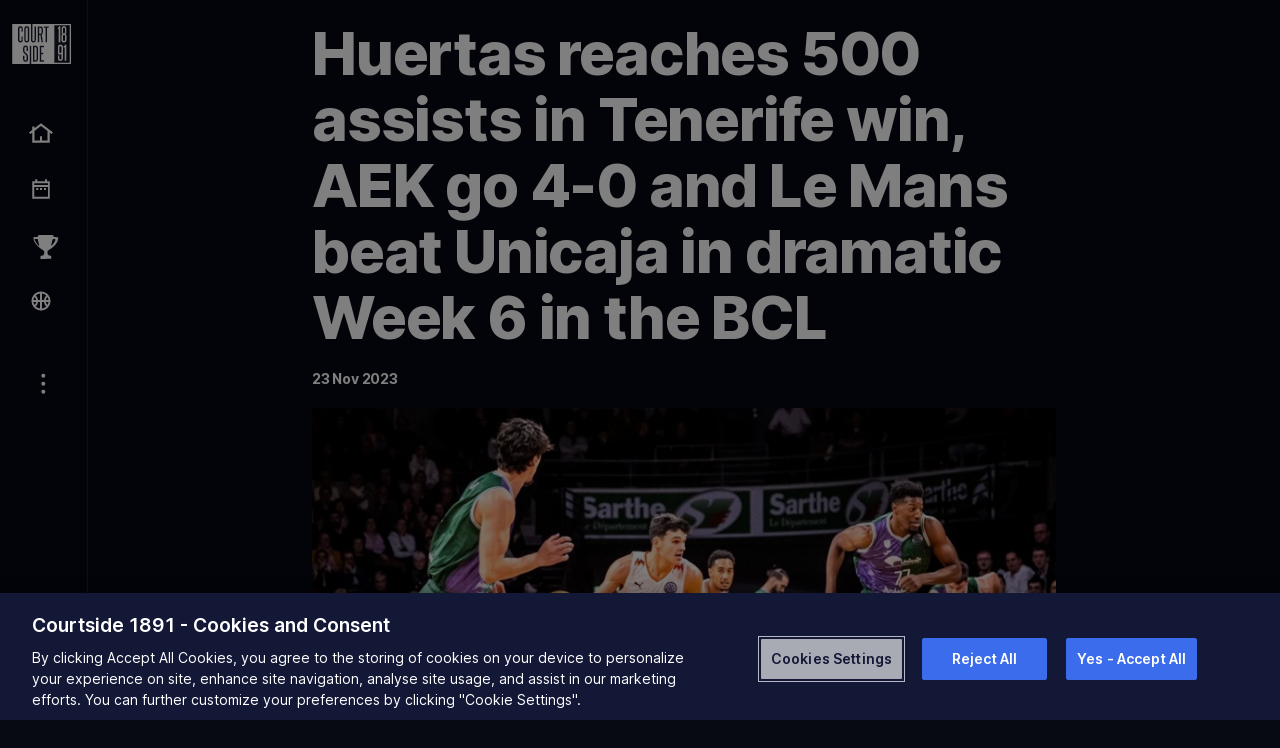

--- FILE ---
content_type: text/html;charset=utf-8
request_url: https://www.courtside1891.basketball/news/3792747/bcl-2024-week-6-recap
body_size: 24453
content:
<!doctype html>

<head>
    <meta name="apple-itunes-app" content="app-id=1606716397">
    <meta name="application-name" content="Courtside 1891">

    <meta name="google-site-verification" content="pMNSELba-THsf1TJ7f3tN8E7eor2_DLjNsgY3gRffSo" />

	<meta charset="UTF-8">
	<meta http-equiv="X-UA-Compatible" content="IE=edge,chrome=1">
    <link rel="manifest" href="/resources/v1.28.1/site.webmanifest">

    <meta name="mobile-web-app-capable" content="yes">
    <meta name="apple-mobile-web-app-capable" content="yes">
    <meta name="apple-mobile-web-app-title" content="Courtside 1891">
    <meta name="theme-color" content="#131837">
    <meta name="msapplication-navbutton-color" content="#131837">
    <meta name="apple-mobile-web-app-status-bar-style" content="black-translucent">
    <meta name="msapplication-starturl" content="/">
    <meta name="viewport" content="width=device-width, initial-scale=1, shrink-to-fit=no">
    <meta name="msapplication-square70x70logo" content="src/i/elements/pwa/mstile-icon-128.png">
    <meta name="msapplication-square150x150logo" content="src/i/elements/pwa/mstile-icon-270.png">
    <meta name="msapplication-square310x310logo" content="src/i/elements/pwa/mstile-icon-558.png">
    <meta name="msapplication-wide310x150logo" content="src/i/elements/pwa/mstile-icon-558-270.png">

    <link rel="icon" type="image/png" sizes="196x196" href="/resources/v1.28.1/i/elements/pwa/favicon-196.png">
    <link rel="apple-touch-icon" href="/resources/v1.28.1/i/elements/pwa/apple-icon-180.png">
    <link rel="apple-touch-startup-image" href="/resources/v1.28.1/i/elements/pwa/apple-splash-2048-2732.jpeg" media="(device-width: 1024px) and (device-height: 1366px) and (-webkit-device-pixel-ratio: 2) and (orientation: portrait)">
    <link rel="apple-touch-startup-image" href="/resources/v1.28.1/i/elements/pwa/apple-splash-2732-2048.jpeg" media="(device-width: 1024px) and (device-height: 1366px) and (-webkit-device-pixel-ratio: 2) and (orientation: landscape)">
    <link rel="apple-touch-startup-image" href="/resources/v1.28.1/i/elements/pwa/apple-splash-1668-2388.jpeg" media="(device-width: 834px) and (device-height: 1194px) and (-webkit-device-pixel-ratio: 2) and (orientation: portrait)">
    <link rel="apple-touch-startup-image" href="/resources/v1.28.1/i/elements/pwa/apple-splash-2388-1668.jpeg" media="(device-width: 834px) and (device-height: 1194px) and (-webkit-device-pixel-ratio: 2) and (orientation: landscape)">
    <link rel="apple-touch-startup-image" href="/resources/v1.28.1/i/elements/pwa/apple-splash-1536-2048.jpeg" media="(device-width: 768px) and (device-height: 1024px) and (-webkit-device-pixel-ratio: 2) and (orientation: portrait)">
    <link rel="apple-touch-startup-image" href="/resources/v1.28.1/i/elements/pwa/apple-splash-2048-1536.jpeg" media="(device-width: 768px) and (device-height: 1024px) and (-webkit-device-pixel-ratio: 2) and (orientation: landscape)">
    <link rel="apple-touch-startup-image" href="/resources/v1.28.1/i/elements/pwa/apple-splash-1668-2224.jpeg" media="(device-width: 834px) and (device-height: 1112px) and (-webkit-device-pixel-ratio: 2) and (orientation: portrait)">
    <link rel="apple-touch-startup-image" href="/resources/v1.28.1/i/elements/pwa/apple-splash-2224-1668.jpeg" media="(device-width: 834px) and (device-height: 1112px) and (-webkit-device-pixel-ratio: 2) and (orientation: landscape)">
    <link rel="apple-touch-startup-image" href="/resources/v1.28.1/i/elements/pwa/apple-splash-1620-2160.jpeg" media="(device-width: 810px) and (device-height: 1080px) and (-webkit-device-pixel-ratio: 2) and (orientation: portrait)">
    <link rel="apple-touch-startup-image" href="/resources/v1.28.1/i/elements/pwa/apple-splash-2160-1620.jpeg" media="(device-width: 810px) and (device-height: 1080px) and (-webkit-device-pixel-ratio: 2) and (orientation: landscape)">
    <link rel="apple-touch-startup-image" href="/resources/v1.28.1/i/elements/pwa/apple-splash-1284-2778.jpeg" media="(device-width: 428px) and (device-height: 926px) and (-webkit-device-pixel-ratio: 3) and (orientation: portrait)">
    <link rel="apple-touch-startup-image" href="/resources/v1.28.1/i/elements/pwa/apple-splash-2778-1284.jpeg" media="(device-width: 428px) and (device-height: 926px) and (-webkit-device-pixel-ratio: 3) and (orientation: landscape)">
    <link rel="apple-touch-startup-image" href="/resources/v1.28.1/i/elements/pwa/apple-splash-1170-2532.jpeg" media="(device-width: 390px) and (device-height: 844px) and (-webkit-device-pixel-ratio: 3) and (orientation: portrait)">
    <link rel="apple-touch-startup-image" href="/resources/v1.28.1/i/elements/pwa/apple-splash-2532-1170.jpeg" media="(device-width: 390px) and (device-height: 844px) and (-webkit-device-pixel-ratio: 3) and (orientation: landscape)">
    <link rel="apple-touch-startup-image" href="/resources/v1.28.1/i/elements/pwa/apple-splash-1125-2436.jpeg" media="(device-width: 375px) and (device-height: 812px) and (-webkit-device-pixel-ratio: 3) and (orientation: portrait)">
    <link rel="apple-touch-startup-image" href="/resources/v1.28.1/i/elements/pwa/apple-splash-2436-1125.jpeg" media="(device-width: 375px) and (device-height: 812px) and (-webkit-device-pixel-ratio: 3) and (orientation: landscape)">
    <link rel="apple-touch-startup-image" href="/resources/v1.28.1/i/elements/pwa/apple-splash-1242-2688.jpeg" media="(device-width: 414px) and (device-height: 896px) and (-webkit-device-pixel-ratio: 3) and (orientation: portrait)">
    <link rel="apple-touch-startup-image" href="/resources/v1.28.1/i/elements/pwa/apple-splash-2688-1242.jpeg" media="(device-width: 414px) and (device-height: 896px) and (-webkit-device-pixel-ratio: 3) and (orientation: landscape)">
    <link rel="apple-touch-startup-image" href="/resources/v1.28.1/i/elements/pwa/apple-splash-828-1792.jpeg" media="(device-width: 414px) and (device-height: 896px) and (-webkit-device-pixel-ratio: 2) and (orientation: portrait)">
    <link rel="apple-touch-startup-image" href="/resources/v1.28.1/i/elements/pwa/apple-splash-1792-828.jpeg" media="(device-width: 414px) and (device-height: 896px) and (-webkit-device-pixel-ratio: 2) and (orientation: landscape)">
    <link rel="apple-touch-startup-image" href="/resources/v1.28.1/i/elements/pwa/apple-splash-1242-2208.jpeg" media="(device-width: 414px) and (device-height: 736px) and (-webkit-device-pixel-ratio: 3) and (orientation: portrait)">
    <link rel="apple-touch-startup-image" href="/resources/v1.28.1/i/elements/pwa/apple-splash-2208-1242.jpeg" media="(device-width: 414px) and (device-height: 736px) and (-webkit-device-pixel-ratio: 3) and (orientation: landscape)">
    <link rel="apple-touch-startup-image" href="/resources/v1.28.1/i/elements/pwa/apple-splash-750-1334.jpeg" media="(device-width: 375px) and (device-height: 667px) and (-webkit-device-pixel-ratio: 2) and (orientation: portrait)">
    <link rel="apple-touch-startup-image" href="/resources/v1.28.1/i/elements/pwa/apple-splash-1334-750.jpeg" media="(device-width: 375px) and (device-height: 667px) and (-webkit-device-pixel-ratio: 2) and (orientation: landscape)">
    <link rel="apple-touch-startup-image" href="/resources/v1.28.1/i/elements/pwa/apple-splash-640-1136.jpeg" media="(device-width: 320px) and (device-height: 568px) and (-webkit-device-pixel-ratio: 2) and (orientation: portrait)">
    <link rel="apple-touch-startup-image" href="/resources/v1.28.1/i/elements/pwa/apple-splash-1136-640.jpeg" media="(device-width: 320px) and (device-height: 568px) and (-webkit-device-pixel-ratio: 2) and (orientation: landscape)">
    <link rel="apple-touch-startup-image" href="/resources/v1.28.1/i/elements/pwa/apple-splash-dark-2048-2732.jpeg" media="(prefers-color-scheme: dark) and (device-width: 1024px) and (device-height: 1366px) and (-webkit-device-pixel-ratio: 2) and (orientation: portrait)">
    <link rel="apple-touch-startup-image" href="/resources/v1.28.1/i/elements/pwa/apple-splash-dark-2732-2048.jpeg" media="(prefers-color-scheme: dark) and (device-width: 1024px) and (device-height: 1366px) and (-webkit-device-pixel-ratio: 2) and (orientation: landscape)">
    <link rel="apple-touch-startup-image" href="/resources/v1.28.1/i/elements/pwa/apple-splash-dark-1668-2388.jpeg" media="(prefers-color-scheme: dark) and (device-width: 834px) and (device-height: 1194px) and (-webkit-device-pixel-ratio: 2) and (orientation: portrait)">
    <link rel="apple-touch-startup-image" href="/resources/v1.28.1/i/elements/pwa/apple-splash-dark-2388-1668.jpeg" media="(prefers-color-scheme: dark) and (device-width: 834px) and (device-height: 1194px) and (-webkit-device-pixel-ratio: 2) and (orientation: landscape)">
    <link rel="apple-touch-startup-image" href="/resources/v1.28.1/i/elements/pwa/apple-splash-dark-1536-2048.jpeg" media="(prefers-color-scheme: dark) and (device-width: 768px) and (device-height: 1024px) and (-webkit-device-pixel-ratio: 2) and (orientation: portrait)">
    <link rel="apple-touch-startup-image" href="/resources/v1.28.1/i/elements/pwa/apple-splash-dark-2048-1536.jpeg" media="(prefers-color-scheme: dark) and (device-width: 768px) and (device-height: 1024px) and (-webkit-device-pixel-ratio: 2) and (orientation: landscape)">
    <link rel="apple-touch-startup-image" href="/resources/v1.28.1/i/elements/pwa/apple-splash-dark-1668-2224.jpeg" media="(prefers-color-scheme: dark) and (device-width: 834px) and (device-height: 1112px) and (-webkit-device-pixel-ratio: 2) and (orientation: portrait)">
    <link rel="apple-touch-startup-image" href="/resources/v1.28.1/i/elements/pwa/apple-splash-dark-2224-1668.jpeg" media="(prefers-color-scheme: dark) and (device-width: 834px) and (device-height: 1112px) and (-webkit-device-pixel-ratio: 2) and (orientation: landscape)">
    <link rel="apple-touch-startup-image" href="/resources/v1.28.1/i/elements/pwa/apple-splash-dark-1620-2160.jpeg" media="(prefers-color-scheme: dark) and (device-width: 810px) and (device-height: 1080px) and (-webkit-device-pixel-ratio: 2) and (orientation: portrait)">
    <link rel="apple-touch-startup-image" href="/resources/v1.28.1/i/elements/pwa/apple-splash-dark-2160-1620.jpeg" media="(prefers-color-scheme: dark) and (device-width: 810px) and (device-height: 1080px) and (-webkit-device-pixel-ratio: 2) and (orientation: landscape)">
    <link rel="apple-touch-startup-image" href="/resources/v1.28.1/i/elements/pwa/apple-splash-dark-1284-2778.jpeg" media="(prefers-color-scheme: dark) and (device-width: 428px) and (device-height: 926px) and (-webkit-device-pixel-ratio: 3) and (orientation: portrait)">
    <link rel="apple-touch-startup-image" href="/resources/v1.28.1/i/elements/pwa/apple-splash-dark-2778-1284.jpeg" media="(prefers-color-scheme: dark) and (device-width: 428px) and (device-height: 926px) and (-webkit-device-pixel-ratio: 3) and (orientation: landscape)">
    <link rel="apple-touch-startup-image" href="/resources/v1.28.1/i/elements/pwa/apple-splash-dark-1170-2532.jpeg" media="(prefers-color-scheme: dark) and (device-width: 390px) and (device-height: 844px) and (-webkit-device-pixel-ratio: 3) and (orientation: portrait)">
    <link rel="apple-touch-startup-image" href="/resources/v1.28.1/i/elements/pwa/apple-splash-dark-2532-1170.jpeg" media="(prefers-color-scheme: dark) and (device-width: 390px) and (device-height: 844px) and (-webkit-device-pixel-ratio: 3) and (orientation: landscape)">
    <link rel="apple-touch-startup-image" href="/resources/v1.28.1/i/elements/pwa/apple-splash-dark-1125-2436.jpeg" media="(prefers-color-scheme: dark) and (device-width: 375px) and (device-height: 812px) and (-webkit-device-pixel-ratio: 3) and (orientation: portrait)">
    <link rel="apple-touch-startup-image" href="/resources/v1.28.1/i/elements/pwa/apple-splash-dark-2436-1125.jpeg" media="(prefers-color-scheme: dark) and (device-width: 375px) and (device-height: 812px) and (-webkit-device-pixel-ratio: 3) and (orientation: landscape)">
    <link rel="apple-touch-startup-image" href="/resources/v1.28.1/i/elements/pwa/apple-splash-dark-1242-2688.jpeg" media="(prefers-color-scheme: dark) and (device-width: 414px) and (device-height: 896px) and (-webkit-device-pixel-ratio: 3) and (orientation: portrait)">
    <link rel="apple-touch-startup-image" href="/resources/v1.28.1/i/elements/pwa/apple-splash-dark-2688-1242.jpeg" media="(prefers-color-scheme: dark) and (device-width: 414px) and (device-height: 896px) and (-webkit-device-pixel-ratio: 3) and (orientation: landscape)">
    <link rel="apple-touch-startup-image" href="/resources/v1.28.1/i/elements/pwa/apple-splash-dark-828-1792.jpeg" media="(prefers-color-scheme: dark) and (device-width: 414px) and (device-height: 896px) and (-webkit-device-pixel-ratio: 2) and (orientation: portrait)">
    <link rel="apple-touch-startup-image" href="/resources/v1.28.1/i/elements/pwa/apple-splash-dark-1792-828.jpeg" media="(prefers-color-scheme: dark) and (device-width: 414px) and (device-height: 896px) and (-webkit-device-pixel-ratio: 2) and (orientation: landscape)">
    <link rel="apple-touch-startup-image" href="/resources/v1.28.1/i/elements/pwa/apple-splash-dark-1242-2208.jpeg" media="(prefers-color-scheme: dark) and (device-width: 414px) and (device-height: 736px) and (-webkit-device-pixel-ratio: 3) and (orientation: portrait)">
    <link rel="apple-touch-startup-image" href="/resources/v1.28.1/i/elements/pwa/apple-splash-dark-2208-1242.jpeg" media="(prefers-color-scheme: dark) and (device-width: 414px) and (device-height: 736px) and (-webkit-device-pixel-ratio: 3) and (orientation: landscape)">
    <link rel="apple-touch-startup-image" href="/resources/v1.28.1/i/elements/pwa/apple-splash-dark-750-1334.jpeg" media="(prefers-color-scheme: dark) and (device-width: 375px) and (device-height: 667px) and (-webkit-device-pixel-ratio: 2) and (orientation: portrait)">
    <link rel="apple-touch-startup-image" href="/resources/v1.28.1/i/elements/pwa/apple-splash-dark-1334-750.jpeg" media="(prefers-color-scheme: dark) and (device-width: 375px) and (device-height: 667px) and (-webkit-device-pixel-ratio: 2) and (orientation: landscape)">
    <link rel="apple-touch-startup-image" href="/resources/v1.28.1/i/elements/pwa/apple-splash-dark-640-1136.jpeg" media="(prefers-color-scheme: dark) and (device-width: 320px) and (device-height: 568px) and (-webkit-device-pixel-ratio: 2) and (orientation: portrait)">
    <link rel="apple-touch-startup-image" href="/resources/v1.28.1/i/elements/pwa/apple-splash-dark-1136-640.jpeg" media="(prefers-color-scheme: dark) and (device-width: 320px) and (device-height: 568px) and (-webkit-device-pixel-ratio: 2) and (orientation: landscape)">

    <meta name="twitter:title" content="Huertas reaches 500 assists in Tenerife win, AEK go 4-0 and Le Mans beat Unicaja in dramatic Week 6 in the BCL"/>
<meta name="twitter:creator:id" content="1430104690944000000"/>
<meta name="twitter:card" content="summary_large_image"/>
<meta name="twitter:url" content="www.courtside1891.basketball/news/3792747/bcl-2024-week-6-recap"/>
<meta name="twitter:image" content="https://resources.prod.fiba.pulselive.com/fiba-courtside/photo/2023/11/22/e3e66796-23df-4655-962c-57ba4efa545a/Unicaja-Full.jpg"/>
<meta name="twitter:image:height" content="512"/>
<meta property="og:image" content="https://resources.prod.fiba.pulselive.com/fiba-courtside/photo/2023/11/22/e3e66796-23df-4655-962c-57ba4efa545a/Unicaja-Full.jpg"/>
<title>Huertas reaches 500 assists in Tenerife win, AEK go 4-0 and Le Mans beat Unicaja in dramatic Week 6 in the BCL</title>
<meta property="og:image:height" content="630"/>
<meta name="trustpilot-one-time-domain-verification-id" content="347cd9de-0662-488a-8f5a-1f20f8d63393"/>
<meta property="og:image:width" content="1200"/>
<meta name="keywords" content="text"/>
<meta property="og:type" content="article"/>
<meta property="og:image:type" content="image/jpeg"/>
<meta name="description" content="Milestones, drama, individual brilliance. Week 6 of the Basketball Champions League had it all. Read the recaps to catch-up on the actions."/>
<meta property="og:site_name" content="Courtside 1891 - Streams | Schedules | Scores"/>
<meta name="twitter:site" content="@Courtside1891"/>
<meta name="twitter:description" content="Milestones, drama, individual brilliance. Week 6 of the Basketball Champions League had it all. Read the recaps to catch-up on the actions."/>
<meta property="og:url" content="www.courtside1891.basketball/news/3792747/bcl-2024-week-6-recap"/>
<meta name="twitter:image:width" content="1024"/>
<meta property="og:title" content="Huertas reaches 500 assists in Tenerife win, AEK go 4-0 and Le Mans beat Unicaja in dramatic Week 6 in the BCL"/>
<meta property="og:description" content="Milestones, drama, individual brilliance. Week 6 of the Basketball Champions League had it all. Read the recaps to catch-up on the actions."/>


    <link rel="preload" as="font" type="font/woff2" href="/resources/v1.28.1/fonts/inter-variable.woff2" crossorigin>

    <link rel="stylesheet" href="/resources/v1.28.1/styles/screen.css" />

    <!-- <link rel="preconnect" href="https://auth.courtside1891.basketball" /> -->

    <script>
        window.RESOURCES_VERSION = 'v1.28.1';
    </script>

    






    <meta http-equiv="Content-Security-Policy" content="default-src * 'self' 'unsafe-inline' 'unsafe-eval' data: blob: *; script-src * 'unsafe-inline' 'unsafe-eval' data: blob: *; style-src * 'unsafe-inline'; img-src * data: blob: 'unsafe-inline'; connect-src * 'unsafe-inline'; frame-src *; ">

    <base href="https://www.courtside1891.basketball/">
    <link rel="canonical" href="https://www.courtside1891.basketball/news/3792747/bcl-2024-week-6-recap">

    
    









        
        
        
        

        
        
        
        

<script src="//translations.platform.pulselive.com/fiba-courtside/en.js" charset="UTF-8"></script>

<script>(function(w,d,s,l,i){w[l]=w[l]||[];w[l].push({'gtm.start':
new Date().getTime(),event:'gtm.js'});var f=d.getElementsByTagName(s)[0],
j=d.createElement(s),dl=l!='dataLayer'?'&l='+l:'';j.async=true;j.src=
'https://www.googletagmanager.com/gtm.js?id='+i+dl+'';f.parentNode.insertBefore(j,f);
})(window,document,'script','dataLayer','GTM-PF28THK');</script>


    <!-- Service Worker Registration -->
    <script>"serviceWorker"in navigator&&window.addEventListener("load",function(){navigator.serviceWorker.register("/sw.js?resourcesPath=v1.28.1").then(function(e){console.log("ServiceWorker successfully registered with scope: ",e.scope)},function(e){console.error("ServiceWorker registration failed: ",e)})});</script>

    <noscript>
        <style>.page-body.is-loading { opacity: 1 !important; }</style>
    </noscript>

    <!-- OneTrust Cookies Consent Notice start for courtside1891.basketball -->
    <script src="https://cdn-ukwest.onetrust.com/scripttemplates/otSDKStub.js"  type="text/javascript" charset="UTF-8" data-domain-script="3a574c75-0388-46e6-8104-54ec14cb79b4" ></script>
    <script type="text/javascript">
        function OptanonWrapper() { }
    </script>
    <!-- OneTrust Cookies Consent Notice end for courtside1891.basketball -->

    <script src="https://sportsdata.courtside1891.basketball/widgets/build/js/si-widget-init.js"></script>
</head>
<body data-barba="wrapper" class="page-body">
    <noscript>
        <style>
            body {
                overflow: scroll !important;
            }
            .js-game-centre {
                display: none !important;
            }
        </style>
    </noscript>

    <!-- Google Tag Manager (noscript) -->
    <noscript><iframe src="https://www.googletagmanager.com/ns.html?id=GTM-PF28THK"
    height="0" width="0" style="display:none;visibility:hidden"></iframe></noscript>
    <!-- End Google Tag Manager (noscript) -->

    <a class="skip-to" href="#main-content">Skip to main content</a>




<div class="page-sidebar js-page-sidebar" data-widget="page-sidebar/sidebar">
    <div class="page-sidebar__top u-hide-tablet">
        <div class="page-sidebar__logo">
            <a href="/" title="label.homepage">
                <svg width="60" height="40" viewBox="0 0 178 120" xmlns="http://www.w3.org/2000/svg"> <defs> <filter x="-18.3%" y="-23.8%" width="136.7%" height="147.6%" filterUnits="objectBoundingBox" id="a"> <feOffset dy="2" in="SourceAlpha" result="shadowOffsetOuter1"/> <feGaussianBlur stdDeviation="40" in="shadowOffsetOuter1" result="shadowBlurOuter1"/> <feColorMatrix values="0 0 0 0 0.0274509804 0 0 0 0 0.0352941176 0 0 0 0 0.0745098039 0 0 0 1 0" in="shadowBlurOuter1" result="shadowMatrixOuter1"/> <feMerge> <feMergeNode in="shadowMatrixOuter1"/> <feMergeNode in="SourceGraphic"/> </feMerge> </filter> </defs> <g filter="url(#a)" transform="translate(-339 -121)" fill="#FFF" fill-rule="nonzero"> <path d="M478.248 175.89v-39.936h-2.554v-4.295h1.277c.618 0 1.064-.164 1.335-.493.27-.329.407-.88.407-1.655v-1.393h3.888v47.771h-4.353zM501.466 168.46c0 2.592-.609 4.565-1.828 5.92-1.22 1.355-3.106 2.031-5.66 2.031-2.554 0-4.431-.676-5.63-2.03-1.2-1.354-1.8-3.329-1.8-5.922v-11.435c0-1.741.33-3.056.987-3.947a5.121 5.121 0 0 1 2.555-1.858 5.043 5.043 0 0 1-2.322-1.828c-.58-.832-.87-2.06-.87-3.686v-9.868c0-2.67.541-4.71 1.625-6.123 1.083-1.412 2.902-2.12 5.457-2.12 2.554 0 4.372.707 5.456 2.12 1.083 1.413 1.626 3.453 1.626 6.123v9.868c0 1.626-.281 2.854-.842 3.686-.561.832-1.326 1.441-2.293 1.828 1.007.349 1.847.968 2.525 1.858.676.89 1.015 2.206 1.015 3.947v11.435zm-4.354-11.725c0-1.083-.242-1.876-.726-2.38-.484-.503-1.287-.755-2.409-.755-2.052 0-3.076 1.045-3.076 3.135v11.667c0 1.239.232 2.157.697 2.757.464.6 1.257.9 2.38.9 1.121 0 1.924-.3 2.408-.9.483-.6.726-1.518.726-2.757v-11.667zm-.058-20.896c0-1.354-.202-2.322-.609-2.902-.406-.58-1.229-.871-2.466-.871-1.2 0-2.003.29-2.41.87-.406.58-.608 1.549-.608 2.903v10.448c0 1.123.233 1.935.697 2.438.464.504 1.238.755 2.322.755 2.05 0 3.076-1.064 3.076-3.193V135.84h-.002zM486.265 210.36c-.388.696-.95 1.269-1.685 1.713-.736.446-1.704.668-2.904.668-2.091 0-3.612-.581-4.56-1.742-.95-1.162-1.423-3.098-1.423-5.809v-14.115c0-5.42 2.478-8.131 7.435-8.131 2.556 0 4.453.697 5.693 2.091 1.239 1.394 1.858 3.39 1.858 5.983v32.644c0 2.556-.62 4.551-1.858 5.984-1.24 1.433-3.137 2.15-5.693 2.15-2.362 0-4.183-.717-5.46-2.15-1.278-1.433-1.916-3.427-1.916-5.984v-8.248h4.298v8.248c0 1.201.262 2.13.784 2.789.522.659 1.287.988 2.294.988 1.046 0 1.83-.33 2.353-.988.522-.658.784-1.588.784-2.789V210.36zm0-19.227c0-1.315-.252-2.265-.755-2.846-.504-.582-1.298-.871-2.382-.871-1.085 0-1.869.27-2.353.813-.485.543-.726 1.51-.726 2.904v13.824c0 2.286 1.026 3.427 3.08 3.427 1.935 0 2.98-.949 3.136-2.847v-14.404zM496.081 231.27v-39.962h-2.555v-4.299h1.278c.62 0 1.064-.164 1.337-.493.27-.329.406-.88.406-1.656v-1.394h3.892v47.804h-4.358z"/> <g> <path d="M425.327 149.304c.58-.64.87-1.635.87-2.99v-8.999c0-1.742-.252-2.961-.755-3.657-.503-.697-1.53-1.046-3.076-1.046h-2.846v17.65h2.903c1.355 0 2.323-.319 2.904-.958zM408.554 190.627h-3.019v38.956h3.02c2.09 0 3.134-1.257 3.134-3.774v-31.408c0-1.2-.262-2.128-.784-2.787-.522-.658-1.306-.987-2.35-.987zM382.365 132.09c-2.052 0-3.077 1.22-3.077 3.658v32.57c0 2.517 1.025 3.774 3.077 3.774 2.09 0 3.134-1.257 3.134-3.774v-32.57c0-2.438-1.044-3.658-3.134-3.658z"/> <path d="M399.26 121V168.318c0 2.517 1.025 3.774 3.077 3.774 2.05 0 3.077-1.257 3.077-3.774v-40.175h4.412v40.175c0 5.42-2.497 8.128-7.49 8.128-4.994 0-7.49-2.708-7.49-8.128V121H339v120h52.079v-54.959h4.412V241h69.373V121H399.26zm-28.912 23.224h-4.005v-8.419c0-1.277-.213-2.215-.638-2.816-.427-.6-1.2-.9-2.322-.9-2.09 0-3.135 1.24-3.135 3.716v32.512c0 2.516 1.046 3.774 3.135 3.774 1.083 0 1.848-.31 2.293-.929.444-.618.668-1.568.668-2.845v-9.928h4.005v9.87c0 2.786-.55 4.847-1.654 6.183-1.104 1.335-2.875 2.003-5.312 2.003-5.071 0-7.606-2.69-7.606-8.07v-32.51c0-5.497 2.535-8.245 7.606-8.245 4.645 0 6.966 2.71 6.966 8.128v8.476zm15.739 82.34c0 2.555-.562 4.51-1.684 5.864-1.123 1.355-3.02 2.033-5.69 2.033-2.632 0-4.538-.668-5.718-2.004-1.18-1.335-1.77-3.299-1.77-5.893v-10.16h4.238v9.521c0 1.277.222 2.293.668 3.048.445.755 1.287 1.133 2.526 1.133 1.083 0 1.857-.31 2.322-.93.464-.618.697-1.488.697-2.612v-6.792c0-.736-.02-1.336-.058-1.8a5.245 5.245 0 0 0-.233-1.22 3.968 3.968 0 0 0-.464-.957c-.195-.29-.426-.61-.697-.958a46.867 46.867 0 0 0-4.006-4.296c-1.432-1.355-2.574-2.573-3.425-3.658-.349-.464-.63-.9-.842-1.306a5.85 5.85 0 0 1-.493-1.306 7.368 7.368 0 0 1-.203-1.54c-.02-.56-.029-1.248-.029-2.06v-7.142c0-5.263 2.535-7.895 7.606-7.895 2.592 0 4.42.648 5.486 1.945 1.065 1.297 1.597 3.28 1.597 5.951v8.71h-4.122v-8.129c0-1.2-.204-2.167-.61-2.903-.406-.735-1.21-1.103-2.41-1.103-2.051 0-3.076 1.142-3.076 3.425v7.084c0 1.007.067 1.741.204 2.206.135.464.416.968.842 1.508a18.387 18.387 0 0 0 1.741 2.062 93.364 93.364 0 0 0 2.004 2.003 93.262 93.262 0 0 1 1.915 1.917c.6.62 1.132 1.219 1.597 1.8.387.503.715.986.986 1.45.27.464.483.977.639 1.539.154.562.27 1.21.348 1.944.077.736.116 1.626.116 2.67v6.851h-.002zm3.826-58.246c0 5.42-2.517 8.128-7.548 8.128-4.994 0-7.49-2.708-7.49-8.128v-32.57c0-5.42 2.496-8.129 7.49-8.129 5.031 0 7.548 2.71 7.548 8.128v32.571zm26.189 57.491c0 5.42-2.516 8.128-7.548 8.128h-7.43v-47.781h7.43c2.555 0 4.45.726 5.69 2.177 1.237 1.451 1.857 3.454 1.857 6.009v31.467zm3.42-49.885h-4.412v-47.781h7.257c2.786 0 4.867.648 6.241 1.945 1.374 1.297 2.062 3.512 2.062 6.648v9.521c0 3.483-1.182 5.826-3.542 7.026a512.834 512.834 0 0 1 4.006 22.642h-4.819a600.141 600.141 0 0 0-1.567-10.944 404.734 404.734 0 0 0-1.8-10.77 2.65 2.65 0 0 1-.522.058h-2.903v21.655h-.002zm14.634 58.013H421.21v-47.781h12.657v4.47h-8.244v16.778h5.805v4.412h-5.805v17.765h8.534v4.356zm14.393-101.325h-5.342v43.312h-4.354v-43.312h-5.34v-4.47h15.036v4.47zM482.606 124.977h28.66v112.045H464.865V241H515.243V121h-50.378v3.977h13.765z"/> </g> </g> </svg>
            </a>
        </div>
        
    </div>
    <div class="page-sidebar__middle">
        


<section
    class="main-navigation"
    data-widget="main-navigation/main-navigation">


        <nav id="" class="main-navigation__desktop-list" aria-label="Main Navigation (Web Top LHS Sidebar)" role="navigation" >
            <ul class="linked-list js-dynamic-list">

        <li class="linked-list__item home  ">
                <a class="linked-list__link  "
                    
                    title="Home"
                    href="/">
	<svg class="icon linked-list__menu-icon" aria-hidden="true" role="img">
		
		<use xmlns:xlink="http://www.w3.org/1999/xlink" xlink:href="/resources/v1.28.1/i/svg-output/icons.svg#icn-home"></use>
	</svg>
                        <span class="linked-list__link-name">Home</span>
                </a>
        </li>

        <li class="linked-list__item calendar  ">
                <a class="linked-list__link  "
                    
                    title="Games"
                    href="/games">
	<svg class="icon linked-list__menu-icon" aria-hidden="true" role="img">
		
		<use xmlns:xlink="http://www.w3.org/1999/xlink" xlink:href="/resources/v1.28.1/i/svg-output/icons.svg#icn-calendar"></use>
	</svg>
                        <span class="linked-list__link-name">Games</span>
                </a>
        </li>

        <li class="linked-list__item competition  ">
                <a class="linked-list__link  "
                    
                    title="BCL"
                    href="/competitions/basketball-champions-league">
	<svg class="icon linked-list__menu-icon" aria-hidden="true" role="img">
		
		<use xmlns:xlink="http://www.w3.org/1999/xlink" xlink:href="/resources/v1.28.1/i/svg-output/icons.svg#icn-competition"></use>
	</svg>
                        <span class="linked-list__link-name">BCL</span>
                </a>
        </li>

        <li class="linked-list__item basketball  ">
                <a class="linked-list__link  "
                    
                    title="Competitions"
                    href="/competitions">
	<svg class="icon linked-list__menu-icon" aria-hidden="true" role="img">
		
		<use xmlns:xlink="http://www.w3.org/1999/xlink" xlink:href="/resources/v1.28.1/i/svg-output/icons.svg#icn-basketball"></use>
	</svg>
                        <span class="linked-list__link-name">Competitions</span>
                </a>
        </li>
            </ul>
        </nav>


        <nav id="" class="main-navigation__mobile-list" aria-label="Main Navigation (Web Top LHS Sidebar)" role="navigation" >
            <ul class="linked-list js-dynamic-list">

        <li class="linked-list__item home  ">
                <a class="linked-list__link  "
                    
                    title="Home"
                    href="/">
	<svg class="icon linked-list__menu-icon" aria-hidden="true" role="img">
		
		<use xmlns:xlink="http://www.w3.org/1999/xlink" xlink:href="/resources/v1.28.1/i/svg-output/icons.svg#icn-home"></use>
	</svg>
                        <span class="linked-list__link-name">Home</span>
                </a>
        </li>

        <li class="linked-list__item calendar  ">
                <a class="linked-list__link  "
                    
                    title="Games"
                    href="/games">
	<svg class="icon linked-list__menu-icon" aria-hidden="true" role="img">
		
		<use xmlns:xlink="http://www.w3.org/1999/xlink" xlink:href="/resources/v1.28.1/i/svg-output/icons.svg#icn-calendar"></use>
	</svg>
                        <span class="linked-list__link-name">Games</span>
                </a>
        </li>

        <li class="linked-list__item competition  ">
                <a class="linked-list__link  "
                    
                    title="BCL"
                    href="/competitions/basketball-champions-league">
	<svg class="icon linked-list__menu-icon" aria-hidden="true" role="img">
		
		<use xmlns:xlink="http://www.w3.org/1999/xlink" xlink:href="/resources/v1.28.1/i/svg-output/icons.svg#icn-competition"></use>
	</svg>
                        <span class="linked-list__link-name">BCL</span>
                </a>
        </li>

        <li class="linked-list__item basketball  ">
                <a class="linked-list__link  "
                    
                    title="Competitions"
                    href="/competitions">
	<svg class="icon linked-list__menu-icon" aria-hidden="true" role="img">
		
		<use xmlns:xlink="http://www.w3.org/1999/xlink" xlink:href="/resources/v1.28.1/i/svg-output/icons.svg#icn-basketball"></use>
	</svg>
                        <span class="linked-list__link-name">Competitions</span>
                </a>
        </li>
            </ul>
        </nav>

    <div class="main-navigation__hamburger-wrapper">
        <button class="hamburger js-mobile-nav-btn" type="button" aria-label="Menu" aria-controls="mobile-menu">
            <div class="hamburger__icon">
	<svg class="icon hamburger__more-icon" aria-hidden="true" role="img">
		
		<use xmlns:xlink="http://www.w3.org/1999/xlink" xlink:href="/resources/v1.28.1/i/svg-output/icons.svg#icn-more"></use>
	</svg>
            </div>
            <span class="hamburger__link-name">More</span>
        </button>
    </div>

    

</section>



<section class="main-navigation main-navigation__more">

    <div class="main-navigation__more-title-wrapper">
	<svg class="icon main-navigation__more-title-icon" aria-hidden="true" role="img">
		
		<use xmlns:xlink="http://www.w3.org/1999/xlink" xlink:href="/resources/v1.28.1/i/svg-output/icons.svg#icn-more"></use>
	</svg>
        <span class="main-navigation__more-title">More</span>
    </div>


        <nav id="" class="main-navigation__desktop-list" aria-label="More Menu (Web LHS Sidebar Under Main Nav)" role="navigation" >
            <ul class="linked-list js-dynamic-list">

        <li class="linked-list__item   ">
                <a class="linked-list__link  "
                    
                    title="Blackouts"
                    href="/where-to-watch">
                        <span class="linked-list__link-name linked-list__link-name--no-icon">
                            Blackouts
                        </span>
                </a>
        </li>

        <li class="linked-list__item   ">
                <a class="linked-list__link  "
                    
                    title="Subscribe"
                    href="/plans">
                        <span class="linked-list__link-name linked-list__link-name--no-icon">
                            Subscribe
                        </span>
                </a>
        </li>

        <li class="linked-list__item   ">
                <a class="linked-list__link  "
                    
                    title="The Backboard"
                    href="https://www.courtside1891.basketball/backboard">
                        <span class="linked-list__link-name linked-list__link-name--no-icon">
                            The Backboard
                        </span>
                </a>
        </li>

        <li class="linked-list__item   ">
                <a class="linked-list__link  "
                    
                    title="Teams"
                    href="/teams">
                        <span class="linked-list__link-name linked-list__link-name--no-icon">
                            Teams
                        </span>
                </a>
        </li>
        <li class="linked-list__item">
            <button id="ot-sdk-btn" class="linked-list__link ot-sdk-show-settings">Consent Settings</button>
        </li>
        <style>
            #ot-sdk-btn.ot-sdk-show-settings {
                padding: 0 1.2rem 0 3rem;
                border: 0;
                background: none;
                color: #ffffff;
                font-size: inherit;
                line-height: 4.8rem;
                justify-content: flex-start;
                align-items: flex-start;
                white-space: nowrap;
            }

            #ot-sdk-btn.ot-sdk-show-settings:hover {
                cursor: pointer;
                background-color: hsla(0,0%,100%,.1);
            }

            .main-navigation__mobile-list #ot-sdk-btn.ot-sdk-show-settings {
                padding: 0;
                font-size: 1.4rem;
            }
        </style>
            </ul>
        </nav>

        <nav id="" class="main-navigation__mobile-list" aria-label="More Menu (Web LHS Sidebar Under Main Nav)" role="navigation" >
            <ul class="linked-list js-dynamic-list">

        <li class="linked-list__item   ">
                <a class="linked-list__link  "
                    
                    title="Blackouts"
                    href="/where-to-watch">
                        <span class="linked-list__link-name linked-list__link-name--no-icon">
                            Blackouts
                        </span>
                </a>
        </li>

        <li class="linked-list__item   ">
                <a class="linked-list__link  "
                    
                    title="Subscribe"
                    href="/plans">
                        <span class="linked-list__link-name linked-list__link-name--no-icon">
                            Subscribe
                        </span>
                </a>
        </li>

        <li class="linked-list__item   ">
                <a class="linked-list__link  "
                    
                    title="The Backboard"
                    href="https://www.courtside1891.basketball/backboard">
                        <span class="linked-list__link-name linked-list__link-name--no-icon">
                            The Backboard
                        </span>
                </a>
        </li>

        <li class="linked-list__item   ">
                <a class="linked-list__link  "
                    
                    title="Teams"
                    href="/teams">
                        <span class="linked-list__link-name linked-list__link-name--no-icon">
                            Teams
                        </span>
                </a>
        </li>
        <li class="linked-list__item">
            <button id="ot-sdk-btn" class="linked-list__link ot-sdk-show-settings">Consent Settings</button>
        </li>
            </ul>
        </nav>
</section>

    </div>
    <div class="page-sidebar__bottom">
        
<div class="js-sso-user" data-widget="page-sidebar/sso-user">
    <div class="sso-user">
        <div class="sso-user__image"></div>

        <div class="sso-user__name sso-user__name--skeleton"></div>
    </div>
</div>

    </div>
</div>


<div class="mobile-header u-show-tablet">
    <div class="mobile-header__today-live-toggle">
        <div class="js-game-centre-today-live-toggle"></div>
    </div>

    <a class="mobile-header__logo" href="/">
	<svg class="icon " aria-hidden="true" role="img">
		
		<use xmlns:xlink="http://www.w3.org/1999/xlink" xlink:href="/resources/v1.28.1/i/svg-output/icons.svg#icn-courtside-logo-horizontal-white"></use>
	</svg>
    </a>

    <div class="mobile-header__filters">
        <div class="js-game-centre-edit-favouites"></div>
        <div class="js-game-centre-date-picker"></div>
        <div class="js-game-centre-filters"></div>
    </div>
</div>

<div class="main-navigation__mobile-main-navigation-wrapper js-mobile-nav-pane u-show-tablet">
    <div class="main-navigation__mobile-main-navigation-top">
        <div class="main-navigation__close-wrapper js-close-mobile-nav">
	<svg class="icon main-navigation__close-icon" aria-hidden="true" role="img">
		<title>label.closeMenu</title>
		<use xmlns:xlink="http://www.w3.org/1999/xlink" xlink:href="/resources/v1.28.1/i/svg-output/icons.svg#icn-cross"></use>
	</svg>
        </div>
        
    </div>

    <div class="main-navigation__mobile-main-navigation">
        <div data-widget="page-sidebar/sso-user"></div>
    </div>

    <div class="main-navigation__mobile-sub-navigation">
        <div class="main-navigation__more-icon-wrapper">
	<svg class="icon main-navigation__more-icon" aria-hidden="true" role="img">
		
		<use xmlns:xlink="http://www.w3.org/1999/xlink" xlink:href="/resources/v1.28.1/i/svg-output/icons.svg#icn-more"></use>
	</svg>
        </div>
        


<section class="main-navigation main-navigation__more">

    <div class="main-navigation__more-title-wrapper">
	<svg class="icon main-navigation__more-title-icon" aria-hidden="true" role="img">
		
		<use xmlns:xlink="http://www.w3.org/1999/xlink" xlink:href="/resources/v1.28.1/i/svg-output/icons.svg#icn-more"></use>
	</svg>
        <span class="main-navigation__more-title">More</span>
    </div>


        <nav id="" class="main-navigation__desktop-list" aria-label="More Menu (Web LHS Sidebar Under Main Nav)" role="navigation" >
            <ul class="linked-list js-dynamic-list">

        <li class="linked-list__item   ">
                <a class="linked-list__link  "
                    
                    title="Blackouts"
                    href="/where-to-watch">
                        <span class="linked-list__link-name linked-list__link-name--no-icon">
                            Blackouts
                        </span>
                </a>
        </li>

        <li class="linked-list__item   ">
                <a class="linked-list__link  "
                    
                    title="Subscribe"
                    href="/plans">
                        <span class="linked-list__link-name linked-list__link-name--no-icon">
                            Subscribe
                        </span>
                </a>
        </li>

        <li class="linked-list__item   ">
                <a class="linked-list__link  "
                    
                    title="The Backboard"
                    href="https://www.courtside1891.basketball/backboard">
                        <span class="linked-list__link-name linked-list__link-name--no-icon">
                            The Backboard
                        </span>
                </a>
        </li>

        <li class="linked-list__item   ">
                <a class="linked-list__link  "
                    
                    title="Teams"
                    href="/teams">
                        <span class="linked-list__link-name linked-list__link-name--no-icon">
                            Teams
                        </span>
                </a>
        </li>
        <li class="linked-list__item">
            <button id="ot-sdk-btn" class="linked-list__link ot-sdk-show-settings">Consent Settings</button>
        </li>
        <style>
            #ot-sdk-btn.ot-sdk-show-settings {
                padding: 0 1.2rem 0 3rem;
                border: 0;
                background: none;
                color: #ffffff;
                font-size: inherit;
                line-height: 4.8rem;
                justify-content: flex-start;
                align-items: flex-start;
                white-space: nowrap;
            }

            #ot-sdk-btn.ot-sdk-show-settings:hover {
                cursor: pointer;
                background-color: hsla(0,0%,100%,.1);
            }

            .main-navigation__mobile-list #ot-sdk-btn.ot-sdk-show-settings {
                padding: 0;
                font-size: 1.4rem;
            }
        </style>
            </ul>
        </nav>

        <nav id="" class="main-navigation__mobile-list" aria-label="More Menu (Web LHS Sidebar Under Main Nav)" role="navigation" >
            <ul class="linked-list js-dynamic-list">

        <li class="linked-list__item   ">
                <a class="linked-list__link  "
                    
                    title="Blackouts"
                    href="/where-to-watch">
                        <span class="linked-list__link-name linked-list__link-name--no-icon">
                            Blackouts
                        </span>
                </a>
        </li>

        <li class="linked-list__item   ">
                <a class="linked-list__link  "
                    
                    title="Subscribe"
                    href="/plans">
                        <span class="linked-list__link-name linked-list__link-name--no-icon">
                            Subscribe
                        </span>
                </a>
        </li>

        <li class="linked-list__item   ">
                <a class="linked-list__link  "
                    
                    title="The Backboard"
                    href="https://www.courtside1891.basketball/backboard">
                        <span class="linked-list__link-name linked-list__link-name--no-icon">
                            The Backboard
                        </span>
                </a>
        </li>

        <li class="linked-list__item   ">
                <a class="linked-list__link  "
                    
                    title="Teams"
                    href="/teams">
                        <span class="linked-list__link-name linked-list__link-name--no-icon">
                            Teams
                        </span>
                </a>
        </li>
        <li class="linked-list__item">
            <button id="ot-sdk-btn" class="linked-list__link ot-sdk-show-settings">Consent Settings</button>
        </li>
            </ul>
        </nav>
</section>


        <div class="js-get-max"></div>
    </div>
</div>


<div class="watch-from-start__container js-watch-from-start-container u-hide"></div>

<main id="swup" aria-live="polite" class="transition-fade swup-preserve-scroll" data-namespace="article" data-barba="container" data-barba-namespace="article">
    <article class="article-content body-wrapper">
        <div class="article-content__header">
            
    <div class="article-content__header body-wrapper" data-widget="article/article-header">
        <h1 class="article-content__header__title">Huertas reaches 500 assists in Tenerife win, AEK go 4-0 and Le Mans beat Unicaja in dramatic Week 6 in the BCL</h1>
        <p class="article-content__header__meta">
 <span class="article-content__header__date">23 Nov 2023</span>
        </p>

    <div
        class="js-lazy-load u-observed lazy-image-wrapper article-content__header__hero-image"
    >
        <picture class=" object-fit-cover-picture ">
                    <source class="" srcset="https://resources.prod.fiba.pulselive.com/photo-resources/2023/11/22/e3e66796-23df-4655-962c-57ba4efa545a/Unicaja-Full.jpg?width=640&height=360, https://resources.prod.fiba.pulselive.com/photo-resources/2023/11/22/e3e66796-23df-4655-962c-57ba4efa545a/Unicaja-Full.jpg?width=1280&height=720 2x, https://resources.prod.fiba.pulselive.com/photo-resources/2023/11/22/e3e66796-23df-4655-962c-57ba4efa545a/Unicaja-Full.jpg?width=1920&height=1080 3x" media="(max-width: 640px)">
                    <source class="" srcset="https://resources.prod.fiba.pulselive.com/photo-resources/2023/11/22/e3e66796-23df-4655-962c-57ba4efa545a/Unicaja-Full.jpg?width=839&height=472, https://resources.prod.fiba.pulselive.com/photo-resources/2023/11/22/e3e66796-23df-4655-962c-57ba4efa545a/Unicaja-Full.jpg?width=1678&height=944 2x, https://resources.prod.fiba.pulselive.com/photo-resources/2023/11/22/e3e66796-23df-4655-962c-57ba4efa545a/Unicaja-Full.jpg?width=2517&height=1416 3x" media="(max-width: 839px)">
                    <source class="" srcset="https://resources.prod.fiba.pulselive.com/photo-resources/2023/11/22/e3e66796-23df-4655-962c-57ba4efa545a/Unicaja-Full.jpg?width=1600&height=900, https://resources.prod.fiba.pulselive.com/photo-resources/2023/11/22/e3e66796-23df-4655-962c-57ba4efa545a/Unicaja-Full.jpg?width=3200&height=1800 2x, https://resources.prod.fiba.pulselive.com/photo-resources/2023/11/22/e3e66796-23df-4655-962c-57ba4efa545a/Unicaja-Full.jpg?width=4800&height=2700 3x" media="(min-width: 840px)">
                    <img loading="lazy" class=" object-fit-cover-picture__img" src="https://resources.prod.fiba.pulselive.com/photo-resources/2023/11/22/e3e66796-23df-4655-962c-57ba4efa545a/Unicaja-Full.jpg?width=464&height=261" alt="Unicaja Full">
        </picture>
    </div>

    </div>

        </div>
        <div class="article-content__body">
                <ul>
<li aria-level="2"><span data-contrast="none"><strong>→ </strong>Peristeri come away victorious from the Arena Savaria to hold off late comeback by Szombathely.</span></li>
<li aria-level="2"><span data-contrast="none">→ Bursaspor get the win in Bonn to make things interesting in tight Group F.</span></li>
<li aria-level="2"><span data-contrast="none">→ AEK Betsson remain undefeated after win vs King Szczecin.</span></li>
<li aria-level="2"><span data-contrast="none"><strong>→ </strong>Le Mans defeat Unicaja at the Antarés.</span></li>
</ul>
<h2 aria-level="2"><span data-contrast="none">Falco Szombathely-Peristeri bwin 87-90 Game Recap</span></h2>
<p><span data-ccp-props="{&quot;134245418&quot;:true,&quot;134245529&quot;:true,&quot;201341983&quot;:0,&quot;335559738&quot;:40,&quot;335559739&quot;:0,&quot;335559740&quot;:259}"><a title="https://www.courtside1891.basketball/game/98603?video=3791416" href="https://www.courtside1891.basketball/game/98603?video=3791416"><img src="https://resources.prod.fiba.pulselive.com/fiba-courtside/photo/2023/11/21/16d4cb1c-c214-4b86-91de-36218251744d/Full.jpg




" /></a></span></p>
<p><span data-contrast="auto">Peristeri bwin have the last say after a closer-than-intended affair at the Arena Savaria, where they defeated Hungarian champions Falco Szombathely 87-90 after leading for the entirety of the contest.</span><span data-ccp-props="{&quot;134233117&quot;:false,&quot;134233118&quot;:false,&quot;201341983&quot;:0,&quot;335551550&quot;:1,&quot;335551620&quot;:1,&quot;335559685&quot;:0,&quot;335559737&quot;:0,&quot;335559738&quot;:0,&quot;335559739&quot;:160,&quot;335559740&quot;:259}"> </span></p>
<p><span data-contrast="auto">Peristeri interrupted their 4-game losing streak on the road thanks to a poised early start, where they accrued </span><strong><span data-contrast="auto">a lead that became as large as 21 points</span></strong><span data-contrast="auto"> (51-72 with 3:49 to play in the 3</span><span data-contrast="auto">rd</span><span data-contrast="auto"> quarter). With Joe Ragland orchestrating the Greeks’ offense – his 16 points made him the 15</span><span data-contrast="auto">th</span><span data-contrast="auto"> player to reach the 700-point milestone in the BCL – helped the team coached by Vassilis Spanoulis build a lead that looked insurmountable for Falco Szombathely.</span><span data-ccp-props="{&quot;134233117&quot;:false,&quot;134233118&quot;:false,&quot;201341983&quot;:0,&quot;335551550&quot;:1,&quot;335551620&quot;:1,&quot;335559685&quot;:0,&quot;335559737&quot;:0,&quot;335559738&quot;:0,&quot;335559739&quot;:160,&quot;335559740&quot;:259}"> </span></p>
<p><span data-contrast="auto">That did not faze </span><strong><span data-contrast="auto">Zoltan Perl </span></strong><span data-contrast="auto">though, as the instant-impact point guard came off the bench to rally the Hungarian comeback with an incredible 30-point performance in 32 minutes on 33 efficiency rating. The Szombathely native becomes the first European to rack 30 points from the bench, and with Boris Barac’s 17 points, sparked a 12-0 run that brought the Hungarians within touching distance.</span><span data-ccp-props="{&quot;134233117&quot;:false,&quot;134233118&quot;:false,&quot;201341983&quot;:0,&quot;335551550&quot;:1,&quot;335551620&quot;:1,&quot;335559685&quot;:0,&quot;335559737&quot;:0,&quot;335559738&quot;:0,&quot;335559739&quot;:160,&quot;335559740&quot;:259}"> </span></p>
<p><span data-contrast="auto">Peristeri head coach </span><strong><span data-contrast="auto">Vassilis Spanoulis </span></strong><span data-contrast="auto">got ejected with six minutes left on the clock, and his team suddenly found their lead eroded to a mere possession (87-90) with the ball in Szombathely’s hands. With the chance to become the hero, </span><em><span data-contrast="auto">Marcell Pongó</span></em><span data-contrast="auto"> pulls up with the sixth three-pointer of his night, but</span><span data-contrast="auto"> it’s only an airball for the Hungarian, and a sigh of relief for Peristeri.</span><span data-ccp-props="{&quot;134233117&quot;:false,&quot;134233118&quot;:false,&quot;201341983&quot;:0,&quot;335551550&quot;:1,&quot;335551620&quot;:1,&quot;335559685&quot;:0,&quot;335559737&quot;:0,&quot;335559738&quot;:0,&quot;335559739&quot;:160,&quot;335559740&quot;:259}"> </span></p>
<p><span data-contrast="auto">Peristeri, now 2-2, face a decisive game for 2</span><span data-contrast="auto">nd</span><span data-contrast="auto"> place at the Andreas Papandreou on Wednesday December 6, as they host 2-2 Le Mans. Falco Szombathely will travel to Malaga to face Unicaja in a bid to keep their hopes alive.</span></p>
<h3><span data-ccp-props="{&quot;134233117&quot;:false,&quot;134233118&quot;:false,&quot;201341983&quot;:0,&quot;335551550&quot;:1,&quot;335551620&quot;:1,&quot;335559685&quot;:0,&quot;335559737&quot;:0,&quot;335559738&quot;:0,&quot;335559739&quot;:160,&quot;335559740&quot;:259}">Falco Szombathely - Peristeri bwin Game Highlights</span></h3>
<p><span data-ccp-props="{&quot;134233117&quot;:false,&quot;134233118&quot;:false,&quot;201341983&quot;:0,&quot;335551550&quot;:1,&quot;335551620&quot;:1,&quot;335559685&quot;:0,&quot;335559737&quot;:0,&quot;335559738&quot;:0,&quot;335559739&quot;:160,&quot;335559740&quot;:259}">Missed the action? <a href="https://www.courtside1891.basketball/game/98603?video=3791416">Watch Falco Szombathely - Peristeri bwin highlights</a> on Courtside 1891.</span></p>
<h2 aria-level="2"><span data-contrast="none">VEF Riga-Cholet Basket 70-63 Game Recap</span></h2>
<p><span data-ccp-props="{&quot;134245418&quot;:true,&quot;134245529&quot;:true,&quot;201341983&quot;:0,&quot;335559738&quot;:40,&quot;335559739&quot;:0,&quot;335559740&quot;:259}"><a title="https://www.courtside1891.basketball/game/98618?video=3791420" href="https://www.courtside1891.basketball/game/98618?video=3791420"><img src="https://resources.prod.fiba.pulselive.com/fiba-courtside/photo/2023/11/21/ad5eb8f2-3d0a-42af-9441-56cf5a517327/Full-1-.jpg





" /></a></span></p>
<p><span data-contrast="auto">VEF Riga are still alive after a close win at the Arena Riga at the expense of Cholet Basket. Successfully tightening their grip on defense (they only conceded nine points in the first quarter, a historic BCL low for VEF), the Latvians limited Cholet to 37% from inside the area and 25% from distance in a closely contested game.</span><span data-ccp-props="{&quot;201341983&quot;:0,&quot;335559739&quot;:160,&quot;335559740&quot;:259}"> </span></p>
<p><span data-contrast="auto">Crucially, Riga managed to contain Cholet’s fast breaks, with 10 points only, a season low, for the French side coming on the break. </span><strong><span data-contrast="auto">Isaiah Pineiro</span></strong><span data-contrast="auto"> led VEF with 15 points, as </span><strong><span data-contrast="auto">Alex Madsen</span></strong><span data-contrast="auto"> contributed with a vital 13 points and a team-leading +/- of 17 for the Latvians.</span><span data-ccp-props="{&quot;201341983&quot;:0,&quot;335559739&quot;:160,&quot;335559740&quot;:259}"> </span></p>
<p><span data-contrast="auto">The visitors, with <strong>Ayayi scoring 19 points</strong>, took a maximum lead of six points in the third quarter, but VEF were not ready to let go: the hosts gained the lead between the third and fourth, as the teams started the last period on a perfect 48-48 equilibrium.</span><span data-ccp-props="{&quot;201341983&quot;:0,&quot;335559739&quot;:160,&quot;335559740&quot;:259}"> </span></p>
<p><span data-contrast="auto">Riga outscored the French outfit, forcing them to 2-2 and keeping their progress hopes alive with a crucial home win.</span></p>
<h3><span data-ccp-props="{&quot;134233117&quot;:false,&quot;134233118&quot;:false,&quot;201341983&quot;:0,&quot;335551550&quot;:1,&quot;335551620&quot;:1,&quot;335559685&quot;:0,&quot;335559737&quot;:0,&quot;335559738&quot;:0,&quot;335559739&quot;:160,&quot;335559740&quot;:259}">VEF Riga - Cholet Basket Game Highlights</span></h3>
<p><span data-ccp-props="{&quot;134233117&quot;:false,&quot;134233118&quot;:false,&quot;201341983&quot;:0,&quot;335551550&quot;:1,&quot;335551620&quot;:1,&quot;335559685&quot;:0,&quot;335559737&quot;:0,&quot;335559738&quot;:0,&quot;335559739&quot;:160,&quot;335559740&quot;:259}">Missed the action? <a href="https://www.courtside1891.basketball/game/98618?video=3791420">Watch VEF Riga - Cholet Basket highlights</a> on Courtside 1891.</span></p>
<h2 aria-level="2"><span data-contrast="none">Telekom Baskets Bonn-Bursaspor Info Yatirim 82-92 Game Recap</span></h2>
<p><span data-ccp-props="{&quot;134245418&quot;:true,&quot;134245529&quot;:true,&quot;201341983&quot;:0,&quot;335559738&quot;:40,&quot;335559739&quot;:0,&quot;335559740&quot;:259}"><a title="https://www.courtside1891.basketball/game/98635?video=3791464" href="https://www.courtside1891.basketball/game/98635?video=3791464"><img src="https://resources.prod.fiba.pulselive.com/fiba-courtside/photo/2023/11/21/7a37870c-7d39-4916-b7cc-f75eb995a4df/20231121-BCL-BN-28-1.jpg





" /></a></span></p>
<p><span data-contrast="auto">With their backs against the wall, Jure Zdovc’s players inflicted current holders Telekom Baskets Bonn their 2</span><span data-contrast="auto">nd</span><span data-contrast="auto"> BCL defeat, making things in Group F even more interesting, with the concrete possibility of a <strong>four-team 2-2 tie</strong>.</span><span data-ccp-props="{&quot;201341983&quot;:0,&quot;335559739&quot;:160,&quot;335559740&quot;:259}"> </span></p>
<p><span data-contrast="auto">The Germans started on the front foot, building their biggest lead (30-21) at the start of the 2</span><span data-contrast="auto">nd</span><span data-contrast="auto"> quarter. Brian Fobbs came off the bench to score a game-leading 22 points on 7/10 from the field. The visitors responded with a </span><strong><span data-contrast="auto">13-0 run</span></strong><span data-contrast="auto"> that allowed them to take the lead (33-36) with three minutes remaining in the 2</span><span data-contrast="auto">nd</span><span data-contrast="auto">.</span><span data-ccp-props="{&quot;201341983&quot;:0,&quot;335559739&quot;:160,&quot;335559740&quot;:259}"> </span></p>
<p><span data-contrast="auto">Bursaspor were led by their “big three” in this game, with former Gran Canaria <strong>Mutaf</strong>, <strong>Anthony Brown</strong>, and <strong>David Michineau </strong>combining for 55 of the 92 points scored by Bursaspor. Forcing 13 turnovers and securing 7 steals, Bursaspor ran, outscoring Bonn 5-15 on fast breaks and generating 20 points from turnovers.</span><span data-ccp-props="{&quot;201341983&quot;:0,&quot;335559739&quot;:160,&quot;335559740&quot;:259}"> </span></p>
<p><span data-contrast="auto">Despite Bonn’s bench scoring 61 points to Bursaspor’s 14, the Turkish side secured the victory, shaking up Group F standings and setting the stage for potentially dramatic final games.</span></p>
<h3><span data-ccp-props="{&quot;134233117&quot;:false,&quot;134233118&quot;:false,&quot;201341983&quot;:0,&quot;335551550&quot;:1,&quot;335551620&quot;:1,&quot;335559685&quot;:0,&quot;335559737&quot;:0,&quot;335559738&quot;:0,&quot;335559739&quot;:160,&quot;335559740&quot;:259}">Telekom Baskets Bonn - Bursaspor Info Yatirim Game Highlights</span></h3>
<p><span data-ccp-props="{&quot;134233117&quot;:false,&quot;134233118&quot;:false,&quot;201341983&quot;:0,&quot;335551550&quot;:1,&quot;335551620&quot;:1,&quot;335559685&quot;:0,&quot;335559737&quot;:0,&quot;335559738&quot;:0,&quot;335559739&quot;:160,&quot;335559740&quot;:259}">Missed the action? <a href="https://www.courtside1891.basketball/game/98635?video=3791464">Watch Telekom Baskets Bonn - Bursaspor Info Yatirim highlights</a> on Courtside 1891.</span></p>
<h2 aria-level="2"><span data-contrast="none">Lenovo Tenerife - Darüşşafaka Lassa 72-63 Game Recap</span></h2>
<p><span data-ccp-props="{&quot;134245418&quot;:true,&quot;134245529&quot;:true,&quot;201341983&quot;:0,&quot;335559738&quot;:40,&quot;335559739&quot;:0,&quot;335559740&quot;:259}"><a title="https://www.courtside1891.basketball/game/98609?video=3791518" href="https://www.courtside1891.basketball/game/98609?video=3791518"><img src="https://resources.prod.fiba.pulselive.com/fiba-courtside/photo/2023/11/22/2fefaabc-8cc4-43c6-ae92-236968f249a0/Full.jpg





" /></a></span></p>
<p><span data-contrast="auto">On a night where Lenovo Tenerife equalled AS Monaco’s record for consecutive home wins in the <a href="https://www.courtside1891.basketball/competitions/basketball-champions-league">Basketball Champions League</a> (18, per Opta), </span><strong><span data-contrast="auto">Marcelinho Huertas</span></strong><span data-contrast="auto"> became the first player to reach the 500-assist milestone in the competition.</span><span data-ccp-props="{&quot;201341983&quot;:0,&quot;335559739&quot;:160,&quot;335559740&quot;:259}"> </span></p>
<p><span data-contrast="auto">During a close contest that went down the stretch, Darüşşafaka seemed to be running away with the game with a commanding 19-4 run to start the game. </span><strong><span data-contrast="auto">Kyle Allman and Jānis Timma</span></strong><span data-contrast="auto"> struggled from the field combining for 8/25, leaving an opening for the Canarios’ comeback in San Cristobal de La Laguna.</span><span data-ccp-props="{&quot;201341983&quot;:0,&quot;335559739&quot;:160,&quot;335559740&quot;:259}"> </span></p>
<p><span data-contrast="auto">Evergreen point-guard Marcelinho Huertas, 40 years young, scored 13 of his 21 points, combined with 11 assists, in a decisive fourth quarter to get Tenerife back in the lead (62-60) with 4 minutes to go. The home team pulled away with an 8-0 run to close the game and celebrate the Brazilian playmaker’s historic night.</span></p>
<h3><span data-ccp-props="{&quot;134233117&quot;:false,&quot;134233118&quot;:false,&quot;201341983&quot;:0,&quot;335551550&quot;:1,&quot;335551620&quot;:1,&quot;335559685&quot;:0,&quot;335559737&quot;:0,&quot;335559738&quot;:0,&quot;335559739&quot;:160,&quot;335559740&quot;:259}">Lenovo Tenerife - Darüşşafaka Lassa Game Highlights</span></h3>
<p><span data-ccp-props="{&quot;134233117&quot;:false,&quot;134233118&quot;:false,&quot;201341983&quot;:0,&quot;335551550&quot;:1,&quot;335551620&quot;:1,&quot;335559685&quot;:0,&quot;335559737&quot;:0,&quot;335559738&quot;:0,&quot;335559739&quot;:160,&quot;335559740&quot;:259}">Missed the action? <a href="https://www.courtside1891.basketball/game/98609?video=3791518">Watch Lenovo Tenerife - Darüşşafaka Lassa highlights</a> on Courtside 1891.</span></p>
<h2 aria-level="2"><span data-contrast="none">AEK Betsson BC-King Szczecin 86-64 Game Recap</span><span data-ccp-props="{&quot;134245418&quot;:true,&quot;134245529&quot;:true,&quot;201341983&quot;:0,&quot;335559738&quot;:40,&quot;335559739&quot;:0,&quot;335559740&quot;:259}"> </span></h2>
<p><span data-ccp-props="{&quot;134245418&quot;:true,&quot;134245529&quot;:true,&quot;201341983&quot;:0,&quot;335559738&quot;:40,&quot;335559739&quot;:0,&quot;335559740&quot;:259}"><a title="https://www.courtside1891.basketball/game/98596?video=3792217" href="https://www.courtside1891.basketball/game/98596?video=3792217"><img src="https://resources.prod.fiba.pulselive.com/fiba-courtside/photo/2023/11/22/69549449-b193-46e1-b28b-fdd7f9807685/Hls.jpg





" /></a></span></p>
<p><span data-contrast="auto">For the first time in their <a href="https://www.courtside1891.basketball/competitions/basketball-champions-league">Basketball Champions League</a> history, AEK ensured a 4-0 start to their campaign, putting 84 past King Szczecin with a convincing win, and virtually securing a first-place ticket in Group D.</span><span data-ccp-props="{&quot;201341983&quot;:0,&quot;335559739&quot;:160,&quot;335559740&quot;:259}"> </span></p>
<p><strong><span data-contrast="auto">King Szczecin </span></strong><span data-contrast="auto">tried to stay in the game for as long as they could, with an impressive 17-16 first quarter. The Queen tried to pull away in the 2</span><span data-contrast="auto">nd</span><span data-contrast="auto"> quarter, securing a 13-point margin with 8 minutes to go in the third. With Jordan McRae and Mfiondu Kabengele running the Greeks’ offense with a combined 25, AEK seemed poised for an easy job.</span><span data-ccp-props="{&quot;201341983&quot;:0,&quot;335559739&quot;:160,&quot;335559740&quot;:259}"> </span></p>
<p><span data-contrast="auto">The Polish champions had other ideas: a 10-0 run in the closing stages of the 2</span><span data-contrast="auto">nd</span><span data-contrast="auto"> quarter behind Andrej Mazurczak and Tony Meier (10 and 13 points respectively) saw the visitors tie the game at 47 points midway through the 3</span><span data-contrast="auto">rd</span><span data-contrast="auto"> quarter.</span><span data-ccp-props="{&quot;201341983&quot;:0,&quot;335559739&quot;:160,&quot;335559740&quot;:259}"> </span></p>
<p><strong><span data-contrast="auto">Kuzminskas and Tillman</span></strong><span data-contrast="auto">, coming off the bench for 14 points and 15 points respectively, answered with a 12-0 run that put the game back in AEK’s control. The Athens side never let go and built the 20-point lead that secured their biggest win since 2020 (per Opta) when they beat Minsk 95-69. AEK reached the 9000-point milestone in the BCL, as the second team to score 9000 points after Lenovo Tenerife.</span></p>
<h3><span data-ccp-props="{&quot;134233117&quot;:false,&quot;134233118&quot;:false,&quot;201341983&quot;:0,&quot;335551550&quot;:1,&quot;335551620&quot;:1,&quot;335559685&quot;:0,&quot;335559737&quot;:0,&quot;335559738&quot;:0,&quot;335559739&quot;:160,&quot;335559740&quot;:259}">AEK Betsson BC-King Szczecin Game Highlights</span></h3>
<p><span data-ccp-props="{&quot;134233117&quot;:false,&quot;134233118&quot;:false,&quot;201341983&quot;:0,&quot;335551550&quot;:1,&quot;335551620&quot;:1,&quot;335559685&quot;:0,&quot;335559737&quot;:0,&quot;335559738&quot;:0,&quot;335559739&quot;:160,&quot;335559740&quot;:259}">Missed the action? <a href="https://www.courtside1891.basketball/game/98596?video=3792217">Watch AEK Betsson - King Szczecin highlights</a> on Courtside 1891.</span></p>
<h2 aria-level="2"><span data-contrast="none">Le Mans Sarthe Basket-Unicaja 85-78 Game Recap</span></h2>
<p><span data-ccp-props="{&quot;134245418&quot;:true,&quot;134245529&quot;:true,&quot;201341983&quot;:0,&quot;335559738&quot;:40,&quot;335559739&quot;:0,&quot;335559740&quot;:259}"><a title="https://www.courtside1891.basketball/game/98619?video=3792273" href="https://www.courtside1891.basketball/game/98619?video=3792273"><img src="https://resources.prod.fiba.pulselive.com/fiba-courtside/photo/2023/11/22/9abde2fe-1df4-4046-89ac-c871ed72d1b9/Unicaja-Hls.jpg





" /></a></span></p>
<p><span data-contrast="auto">Unicaja suffered their first defeat at the Antarés, as the French outfit bounced back after a two-game losing streak.</span><span data-ccp-props="{&quot;201341983&quot;:0,&quot;335559739&quot;:160,&quot;335559740&quot;:259}"> </span></p>
<p><span data-contrast="auto">With a lead spanning across 34 minutes, the French<strong> </strong>side were dominant throughout the first three quarters. The hosts led by 15 points with 8 minutes to go in the fourth quarter (71-56) behind an inspired DeVante’ Jones and Trevor Hudgins duo – with the former providing 18 points and 6 assists and the latter 13.</span><span data-ccp-props="{&quot;201341983&quot;:0,&quot;335559739&quot;:160,&quot;335559740&quot;:259}"> </span></p>
<p><span data-contrast="auto">A late 9-0 run by Ibon Navarro’s players, led by a combined 30-points from <strong>Kendrick Perry </strong>and <strong>Dylan Osetkowski </strong>from the bench, enabled the Andalusians to tie the game at 78 with just over two minutes to go. </span></p>
<p><span data-contrast="auto">Le Mans kept their composure and answered with a 7-0 run to close the game and snap Unicaja’s nine-game winning streak in all competitions.</span></p>
<h3><span data-ccp-props="{&quot;134233117&quot;:false,&quot;134233118&quot;:false,&quot;201341983&quot;:0,&quot;335551550&quot;:1,&quot;335551620&quot;:1,&quot;335559685&quot;:0,&quot;335559737&quot;:0,&quot;335559738&quot;:0,&quot;335559739&quot;:160,&quot;335559740&quot;:259}">Le Mans Sarthe - Unicaja Game Highlights</span></h3>
<p><span data-ccp-props="{&quot;134233117&quot;:false,&quot;134233118&quot;:false,&quot;201341983&quot;:0,&quot;335551550&quot;:1,&quot;335551620&quot;:1,&quot;335559685&quot;:0,&quot;335559737&quot;:0,&quot;335559738&quot;:0,&quot;335559739&quot;:160,&quot;335559740&quot;:259}">Missed the action? <a href="https://www.courtside1891.basketball/game/98619?video=3792273">Watch Le Mans Sarthe - Unicaja highlights</a> on Courtside 1891.</span></p>
<h2><span data-contrast="none">Dinamo Banco di Sardegna Sassari-MHP Riesen Ludwigsburg 80-97 Game Recap</span></h2>
<p><span data-ccp-props="{&quot;134245418&quot;:true,&quot;134245529&quot;:true,&quot;201341983&quot;:0,&quot;335559738&quot;:40,&quot;335559739&quot;:0,&quot;335559740&quot;:259}"><a title="https://www.courtside1891.basketball/game/98597?video=3792280" href="https://www.courtside1891.basketball/game/98597?video=3792280"><img src="https://resources.prod.fiba.pulselive.com/fiba-courtside/photo/2023/11/22/9dfcc0b3-28ce-48df-a3a9-1eb85910e474/RIESEN-Hls.jpg





" /></a></span></p>
<p><span data-contrast="auto">Ludwigsburg and Sassari trade road wins in the Basketball Champions League as the Germans come away victorious from the Palaserradimigni.</span><span data-ccp-props="{&quot;201341983&quot;:0,&quot;335559739&quot;:160,&quot;335559740&quot;:259}"> </span></p>
<p><span data-contrast="auto">A completely different beast from the stuttering Ludwigsburg that started the BCL, Joshua King’s team dominated the game for 39 minutes, imposing themselves over the Sardinians and making it two wins in Group D.</span><span data-ccp-props="{&quot;201341983&quot;:0,&quot;335559739&quot;:160,&quot;335559740&quot;:259}"> </span></p>
<p><span data-contrast="auto"><strong>Jayvon Graves </strong>racked 20 points for the third BCL game in a row (first player this season per Opta) en route to a decisive win, with Ludwigsburg managing to force 15 turnovers – 10 of which steals – converted in 24 points. </span><span data-ccp-props="{&quot;201341983&quot;:0,&quot;335559739&quot;:160,&quot;335559740&quot;:259}"> </span></p>
<p><span data-contrast="auto">Sassari was not able to protect the boards and let Ludwigsburg score 40 in the paint and 21 second chance points from 17 offensive rebounds. </span></p>
<p><span data-contrast="auto">Despite Tyree’s 18 points, Piero Bucchi's outfit is now 1-3 in the Group and will need to win their home game against King Szczecin to keep third place and play-ins qualification.</span></p>
<h3><span data-ccp-props="{&quot;134233117&quot;:false,&quot;134233118&quot;:false,&quot;201341983&quot;:0,&quot;335551550&quot;:1,&quot;335551620&quot;:1,&quot;335559685&quot;:0,&quot;335559737&quot;:0,&quot;335559738&quot;:0,&quot;335559739&quot;:160,&quot;335559740&quot;:259}">Dinamo Banco di Sardegna Sassari - MHP Riesen Ludwigsburg Game Highlights</span></h3>
<p><span data-ccp-props="{&quot;134233117&quot;:false,&quot;134233118&quot;:false,&quot;201341983&quot;:0,&quot;335551550&quot;:1,&quot;335551620&quot;:1,&quot;335559685&quot;:0,&quot;335559737&quot;:0,&quot;335559738&quot;:0,&quot;335559739&quot;:160,&quot;335559740&quot;:259}">Missed the action? <a href="https://www.courtside1891.basketball/game/98597?video=3792280">Watch Dinamo Banco di Sardegna Sassari - MHP Riesen Ludwigsburg highlights</a> on Courtside 1891.</span></p>
<h2 aria-level="2"><span data-contrast="none">Rio Breogan – Hapoel Holon 82-72 Game Recap</span></h2>
<p><span data-contrast="none"><a title="https://www.courtside1891.basketball/game/98637?video=3792275" href="https://www.courtside1891.basketball/game/98637?video=3792275"><img src="https://resources.prod.fiba.pulselive.com/fiba-courtside/photo/2023/11/22/caa58eb8-e3fa-4bcb-89a3-ee78359a383b/Hapoel-Hls.jpg





" /></a></span></p>
<p><span data-contrast="auto">Rio Breogan set the record straight after last week’s defeat in Riga, with an 82-72 win that brings them level with Telekom Baskets Bonn and opens the door for a 2-2 four-team tie in Group F of the Basketball Champions League.</span><span data-ccp-props="{&quot;201341983&quot;:0,&quot;335559739&quot;:160,&quot;335559740&quot;:259}"> </span></p>
<p><span data-contrast="auto">The Galicians have now won all their home games while losing their road games, while Hapoel Holon keep struggling on Spanish soil with a 1-5 record. </span><span data-ccp-props="{&quot;201341983&quot;:0,&quot;335559739&quot;:160,&quot;335559740&quot;:259}"> </span></p>
<p><span data-contrast="auto">Veljko Mrsic’s side set the tone early after a close start, with the visitors leading by a maximum of 5 points. The 11-0 run to start the 2</span><span data-contrast="auto">nd</span><span data-contrast="auto"> quarter, led by former NBA journeyman </span><strong><span data-contrast="auto">Justin Anderson </span></strong><span data-contrast="auto">and Lithuanian </span><strong><span data-contrast="auto">Matas Jogėla </span></strong><span data-contrast="auto">led the Galician side to a double-digit lead (30-20) midway through the 2</span><span data-contrast="auto">nd</span><span data-contrast="auto"> quarter.</span><span data-ccp-props="{&quot;201341983&quot;:0,&quot;335559739&quot;:160,&quot;335559740&quot;:259}"> </span></p>
<p><span data-contrast="auto">Leading 11 with 2 minutes left in the third quarter, Rio Breogan seemed hopeful to close the game easily, but they know things aren’t simple when Hapoel Holon are on the court. 12 unanswered points by the visitors, rallying behind Justin Smith’s 15 points on 7/9 and Drew Crawford’s 17 with 5/5 from behind the arc propelled the kings of comebacks in the lead (60-61) with 8 minutes to go.</span><span data-ccp-props="{&quot;201341983&quot;:0,&quot;335559739&quot;:160,&quot;335559740&quot;:259}"> </span></p>
<p><span data-contrast="auto">Diouf and Juan Fernandez immediately led a 7-0 run to get the Galicians in a comfortable position to close the game. Hapoel Holon are now 2-1 with a game in hand, while Breogan have 2 wins and 2 losses.</span></p>
<h3><span data-ccp-props="{&quot;134233117&quot;:false,&quot;134233118&quot;:false,&quot;201341983&quot;:0,&quot;335551550&quot;:1,&quot;335551620&quot;:1,&quot;335559685&quot;:0,&quot;335559737&quot;:0,&quot;335559738&quot;:0,&quot;335559739&quot;:160,&quot;335559740&quot;:259}">Rio Breogan - Hapoel Holon Game Highlights</span></h3>
<p><span data-ccp-props="{&quot;134233117&quot;:false,&quot;134233118&quot;:false,&quot;201341983&quot;:0,&quot;335551550&quot;:1,&quot;335551620&quot;:1,&quot;335559685&quot;:0,&quot;335559737&quot;:0,&quot;335559738&quot;:0,&quot;335559739&quot;:160,&quot;335559740&quot;:259}">Missed the action? <a href="https://www.courtside1891.basketball/game/98597?video=3792280">Watch Rio Breogan - Hapoel Holon highlights </a> on Courtside 1891.</span></p>
<p><span data-ccp-props="{&quot;134233117&quot;:false,&quot;134233118&quot;:false,&quot;201341983&quot;:0,&quot;335551550&quot;:1,&quot;335551620&quot;:1,&quot;335559685&quot;:0,&quot;335559737&quot;:0,&quot;335559738&quot;:0,&quot;335559739&quot;:160,&quot;335559740&quot;:259}">The BCL comes bask in a week with 8 games. Don't miss the action, <a href="https://www.courtside1891.basketball/competitions/basketball-champions-league">watch Basketball Champions League live</a> on Courtside 1891 (blackout restrictions may apply).</span></p>

        </div>
    </article>
    


    <section class="slider video-listing body-wrapper widget"
        data-widget="video-listing/video-slider"
        data-slider="true">

        <header class="widget-header video-listing__title-container widget-header__no-link-to">
            <div class="widget-header__title-entitlement-container">
                    <h2 class="widget-header__title">
                        Latest Articles

                    </h2>


            </div>

        </header>

        <div class="video-listing__wrapper">

    <div class="slider-controls video-listing__slider-controls">
        <div class="slider-controls__button-container slider-controls__button-container--prev js-slide-prev is-inactive">
            <button class="slider-controls__button slider-controls__button--prev">
	<svg class="icon slider-controls__button-icon slider-controls__button-icon--prev" aria-hidden="true" role="img">
		
		<use xmlns:xlink="http://www.w3.org/1999/xlink" xlink:href="/resources/v1.28.1/i/svg-output/icons.svg#icn-chevron"></use>
	</svg>
                <span class="u-screen-reader">label.sliderPrevious</span>
            </button>
        </div>
        <div class="slider-controls__button-container slider-controls__button-container--next js-slide-next is-inactive">
            <button class="slider-controls__button slider-controls__button--next">
	<svg class="icon slider-controls__button-icon slider-controls__button-icon--next" aria-hidden="true" role="img">
		
		<use xmlns:xlink="http://www.w3.org/1999/xlink" xlink:href="/resources/v1.28.1/i/svg-output/icons.svg#icn-chevron"></use>
	</svg>
                <span class="u-screen-reader">label.sliderNext</span>
            </button>
        </div>
    </div>

            <ul class="slider__list video-listing__slider js-slide js-list">
                    <li class="video-listing__item slider__item slider-item rail-item js-list-item js-slider-item">


                        <a href="/news/4426981/kk-spartak-office-shoes-karditsa-iaponiki-where-to-watch" title="KK Spartak Office Shoes – Karditsa Iaponiki Where to Watch" class="video-listing__item-link" data-display-entitlement=false>





        <article class="content-card js-slider-item js-content-card "
data-slider-props='{ "title": "KK Spartak Office Shoes – Karditsa Iaponiki Where to Watch", "subtitle": "BCL Play-Ins", "imageTitle": "olivier hanlan has been lighitng it up for kk spartak office shoes", "imageAspectRatio": "1.5", "onDemandUrl": "https://resources.prod.fiba.pulselive.com/photo-resources/2026/01/02/c9f70f29-3861-415e-aa5f-c35837b7d327/olivier-hanlan-has-been-lighitng-it-up-for-kk-spartak-office-shoes.jpg", "videoUrl": "/news/4426981/kk-spartak-office-shoes-karditsa-iaponiki-where-to-watch", "videoId": "4426981", "mediaId": "", "referenceVideo": "", "previewStartSeconds": "", "previewEndSeconds": "", "description": "Spartak’s paint punch vs Karditsa’s perimeter answers. Thompson’s interior edge and Jefferson’s scoring form headline a Play-ins opener in Subotica.", "videoType": "", "metadataCity": "", "metadataYear": "", "metadataRound": "", "metadataRoundShort": "", "metadataSeries": "", "matchType": "", "durationHours": "", "durationMins": "", "durationSecs": "", "tags":"entitlement:free", "references": "BASKETBALL_COMPETITION:1288,BASKETBALL_TEAM:3769,BASKETBALL_TEAM:6430,BASKETBALL_GAME:233866,BASKETBALL_PARENT_COMPETITION:102", "widgetId":"", "type":"text" }'        >

            <figure class="content-card__thumb">
    <div
        class="js-lazy-load u-observed lazy-image-wrapper "
    >
        <picture class=" object-fit-cover-picture ">
                    <source class="" srcset="https://resources.prod.fiba.pulselive.com/photo-resources/2026/01/02/c9f70f29-3861-415e-aa5f-c35837b7d327/olivier-hanlan-has-been-lighitng-it-up-for-kk-spartak-office-shoes.jpg?width=344&height=215, https://resources.prod.fiba.pulselive.com/photo-resources/2026/01/02/c9f70f29-3861-415e-aa5f-c35837b7d327/olivier-hanlan-has-been-lighitng-it-up-for-kk-spartak-office-shoes.jpg?width=688&height=430 2x, https://resources.prod.fiba.pulselive.com/photo-resources/2026/01/02/c9f70f29-3861-415e-aa5f-c35837b7d327/olivier-hanlan-has-been-lighitng-it-up-for-kk-spartak-office-shoes.jpg?width=1032&height=645 3x" media="(max-width: 640px)">
                    <source class="" srcset="https://resources.prod.fiba.pulselive.com/photo-resources/2026/01/02/c9f70f29-3861-415e-aa5f-c35837b7d327/olivier-hanlan-has-been-lighitng-it-up-for-kk-spartak-office-shoes.jpg?width=808&height=505, https://resources.prod.fiba.pulselive.com/photo-resources/2026/01/02/c9f70f29-3861-415e-aa5f-c35837b7d327/olivier-hanlan-has-been-lighitng-it-up-for-kk-spartak-office-shoes.jpg?width=1616&height=1010 2x, https://resources.prod.fiba.pulselive.com/photo-resources/2026/01/02/c9f70f29-3861-415e-aa5f-c35837b7d327/olivier-hanlan-has-been-lighitng-it-up-for-kk-spartak-office-shoes.jpg?width=2424&height=1515 3x" media="(max-width: 839px)">
                    <source class="" srcset="https://resources.prod.fiba.pulselive.com/photo-resources/2026/01/02/c9f70f29-3861-415e-aa5f-c35837b7d327/olivier-hanlan-has-been-lighitng-it-up-for-kk-spartak-office-shoes.jpg?width=451&height=268, https://resources.prod.fiba.pulselive.com/photo-resources/2026/01/02/c9f70f29-3861-415e-aa5f-c35837b7d327/olivier-hanlan-has-been-lighitng-it-up-for-kk-spartak-office-shoes.jpg?width=902&height=536 2x, https://resources.prod.fiba.pulselive.com/photo-resources/2026/01/02/c9f70f29-3861-415e-aa5f-c35837b7d327/olivier-hanlan-has-been-lighitng-it-up-for-kk-spartak-office-shoes.jpg?width=1353&height=804 3x" media="(min-width: 840px)">
                    <img loading="lazy" class=" object-fit-cover-picture__img" src="https://resources.prod.fiba.pulselive.com/photo-resources/2026/01/02/c9f70f29-3861-415e-aa5f-c35837b7d327/olivier-hanlan-has-been-lighitng-it-up-for-kk-spartak-office-shoes.jpg?width=451&height=268" alt="olivier hanlan has been lighitng it up for kk spartak office shoes">
        </picture>
    </div>






                    <span class="content-card__article-icon">
	<svg class="icon " aria-hidden="true" role="img">
		
		<use xmlns:xlink="http://www.w3.org/1999/xlink" xlink:href="/resources/v1.28.1/i/svg-output/icons.svg#icn-article"></use>
	</svg>
                    </span>
            </figure>

            <div class="content-card__item-content">
                <h4 class="content-card__item-title">
                    KK Spartak Office Shoes – Karditsa Iaponiki Where to Watch
                </h4>

                    <span class="content-card__item-subtitle">BCL Play-Ins</span>

            </div>
        </article>


                        </a>
                    </li>
                    <li class="video-listing__item slider__item slider-item rail-item js-list-item js-slider-item">


                        <a href="/news/4426944/elan-chalon-vs-promitheas-patras-vikos-cola-where-to-watch" title="Elan Chalon vs Promitheas Patras Vikos Cola Where to Watch" class="video-listing__item-link" data-display-entitlement=false>





        <article class="content-card js-slider-item js-content-card "
data-slider-props='{ "title": "Elan Chalon vs Promitheas Patras Vikos Cola Where to Watch", "subtitle": "BCL Game Preview", "imageTitle": "jeremiah hill has been leading chalon", "imageAspectRatio": "1.5", "onDemandUrl": "https://resources.prod.fiba.pulselive.com/photo-resources/2026/01/02/de845ec8-4407-411b-808c-91ede5b49004/jeremiah-hill-has-been-leading-chalon.jpg", "videoUrl": "/news/4426944/elan-chalon-vs-promitheas-patras-vikos-cola-where-to-watch", "videoId": "4426944", "mediaId": "", "referenceVideo": "", "previewStartSeconds": "", "previewEndSeconds": "", "description": "Chalon’s whistle wins vs Promitheas’ Play-ins pedigree. Hill and Gray headline a physical opener where free throws could decide it.", "videoType": "", "metadataCity": "", "metadataYear": "", "metadataRound": "", "metadataRoundShort": "", "metadataSeries": "", "matchType": "", "durationHours": "", "durationMins": "", "durationSecs": "", "tags":"entitlement:free", "references": "BASKETBALL_TEAM:839,BASKETBALL_COMPETITION:1288,BASKETBALL_TEAM:3641,BASKETBALL_GAME:233863,BASKETBALL_PARENT_COMPETITION:102", "widgetId":"", "type":"text" }'        >

            <figure class="content-card__thumb">
    <div
        class="js-lazy-load u-observed lazy-image-wrapper "
    >
        <picture class=" object-fit-cover-picture ">
                    <source class="" srcset="https://resources.prod.fiba.pulselive.com/photo-resources/2026/01/02/de845ec8-4407-411b-808c-91ede5b49004/jeremiah-hill-has-been-leading-chalon.jpg?width=344&height=215, https://resources.prod.fiba.pulselive.com/photo-resources/2026/01/02/de845ec8-4407-411b-808c-91ede5b49004/jeremiah-hill-has-been-leading-chalon.jpg?width=688&height=430 2x, https://resources.prod.fiba.pulselive.com/photo-resources/2026/01/02/de845ec8-4407-411b-808c-91ede5b49004/jeremiah-hill-has-been-leading-chalon.jpg?width=1032&height=645 3x" media="(max-width: 640px)">
                    <source class="" srcset="https://resources.prod.fiba.pulselive.com/photo-resources/2026/01/02/de845ec8-4407-411b-808c-91ede5b49004/jeremiah-hill-has-been-leading-chalon.jpg?width=808&height=505, https://resources.prod.fiba.pulselive.com/photo-resources/2026/01/02/de845ec8-4407-411b-808c-91ede5b49004/jeremiah-hill-has-been-leading-chalon.jpg?width=1616&height=1010 2x, https://resources.prod.fiba.pulselive.com/photo-resources/2026/01/02/de845ec8-4407-411b-808c-91ede5b49004/jeremiah-hill-has-been-leading-chalon.jpg?width=2424&height=1515 3x" media="(max-width: 839px)">
                    <source class="" srcset="https://resources.prod.fiba.pulselive.com/photo-resources/2026/01/02/de845ec8-4407-411b-808c-91ede5b49004/jeremiah-hill-has-been-leading-chalon.jpg?width=451&height=268, https://resources.prod.fiba.pulselive.com/photo-resources/2026/01/02/de845ec8-4407-411b-808c-91ede5b49004/jeremiah-hill-has-been-leading-chalon.jpg?width=902&height=536 2x, https://resources.prod.fiba.pulselive.com/photo-resources/2026/01/02/de845ec8-4407-411b-808c-91ede5b49004/jeremiah-hill-has-been-leading-chalon.jpg?width=1353&height=804 3x" media="(min-width: 840px)">
                    <img loading="lazy" class=" object-fit-cover-picture__img" src="https://resources.prod.fiba.pulselive.com/photo-resources/2026/01/02/de845ec8-4407-411b-808c-91ede5b49004/jeremiah-hill-has-been-leading-chalon.jpg?width=451&height=268" alt="jeremiah hill has been leading chalon">
        </picture>
    </div>






                    <span class="content-card__article-icon">
	<svg class="icon " aria-hidden="true" role="img">
		
		<use xmlns:xlink="http://www.w3.org/1999/xlink" xlink:href="/resources/v1.28.1/i/svg-output/icons.svg#icn-article"></use>
	</svg>
                    </span>
            </figure>

            <div class="content-card__item-content">
                <h4 class="content-card__item-title">
                    Elan Chalon vs Promitheas Patras Vikos Cola Where to Watch
                </h4>

                    <span class="content-card__item-subtitle">BCL Game Preview</span>

            </div>
        </article>


                        </a>
                    </li>
                    <li class="video-listing__item slider__item slider-item rail-item js-list-item js-slider-item">


                        <a href="/news/4426936/mlp-academics-heidelberg-era-nymburk-game-preview-where-to-watch" title="MLP Academics Heidelberg – ERA Nymburk Game 1 Preview & Where to Watch" class="video-listing__item-link" data-display-entitlement=false>





        <article class="content-card js-slider-item js-content-card "
data-slider-props='{ "title": "MLP Academics Heidelberg – ERA Nymburk Game 1 Preview &amp; Where to Watch", "subtitle": "BCL Play-Ins", "imageTitle": "sir&apos;jabari rice", "imageAspectRatio": "1.5", "onDemandUrl": "https://resources.prod.fiba.pulselive.com/photo-resources/2026/01/02/2b8c9447-4349-4d16-a8ba-cf229889fdb3/sir-jabari-rice.jpg", "videoUrl": "/news/4426936/mlp-academics-heidelberg-era-nymburk-game-preview-where-to-watch", "videoId": "4426936", "mediaId": "", "referenceVideo": "", "previewStartSeconds": "", "previewEndSeconds": "", "description": "Heidelberg’s control vs Nymburk’s bench punch. Rice’s 20+ streak meets home form at 18:30 CET in Mannheim.", "videoType": "", "metadataCity": "", "metadataYear": "", "metadataRound": "", "metadataRoundShort": "", "metadataSeries": "", "matchType": "", "durationHours": "", "durationMins": "", "durationSecs": "", "tags":"entitlement:free", "references": "BASKETBALL_COMPETITION:1288,BASKETBALL_GAME:233860,BASKETBALL_PARENT_COMPETITION:102,BASKETBALL_TEAM:884,BASKETBALL_TEAM:191", "widgetId":"", "type":"text" }'        >

            <figure class="content-card__thumb">
    <div
        class="js-lazy-load u-observed lazy-image-wrapper "
    >
        <picture class=" object-fit-cover-picture ">
                    <source class="" srcset="https://resources.prod.fiba.pulselive.com/photo-resources/2026/01/02/2b8c9447-4349-4d16-a8ba-cf229889fdb3/sir-jabari-rice.jpg?width=344&height=215, https://resources.prod.fiba.pulselive.com/photo-resources/2026/01/02/2b8c9447-4349-4d16-a8ba-cf229889fdb3/sir-jabari-rice.jpg?width=688&height=430 2x, https://resources.prod.fiba.pulselive.com/photo-resources/2026/01/02/2b8c9447-4349-4d16-a8ba-cf229889fdb3/sir-jabari-rice.jpg?width=1032&height=645 3x" media="(max-width: 640px)">
                    <source class="" srcset="https://resources.prod.fiba.pulselive.com/photo-resources/2026/01/02/2b8c9447-4349-4d16-a8ba-cf229889fdb3/sir-jabari-rice.jpg?width=808&height=505, https://resources.prod.fiba.pulselive.com/photo-resources/2026/01/02/2b8c9447-4349-4d16-a8ba-cf229889fdb3/sir-jabari-rice.jpg?width=1616&height=1010 2x, https://resources.prod.fiba.pulselive.com/photo-resources/2026/01/02/2b8c9447-4349-4d16-a8ba-cf229889fdb3/sir-jabari-rice.jpg?width=2424&height=1515 3x" media="(max-width: 839px)">
                    <source class="" srcset="https://resources.prod.fiba.pulselive.com/photo-resources/2026/01/02/2b8c9447-4349-4d16-a8ba-cf229889fdb3/sir-jabari-rice.jpg?width=451&height=268, https://resources.prod.fiba.pulselive.com/photo-resources/2026/01/02/2b8c9447-4349-4d16-a8ba-cf229889fdb3/sir-jabari-rice.jpg?width=902&height=536 2x, https://resources.prod.fiba.pulselive.com/photo-resources/2026/01/02/2b8c9447-4349-4d16-a8ba-cf229889fdb3/sir-jabari-rice.jpg?width=1353&height=804 3x" media="(min-width: 840px)">
                    <img loading="lazy" class=" object-fit-cover-picture__img" src="https://resources.prod.fiba.pulselive.com/photo-resources/2026/01/02/2b8c9447-4349-4d16-a8ba-cf229889fdb3/sir-jabari-rice.jpg?width=451&height=268" alt="sir'jabari rice">
        </picture>
    </div>






                    <span class="content-card__article-icon">
	<svg class="icon " aria-hidden="true" role="img">
		
		<use xmlns:xlink="http://www.w3.org/1999/xlink" xlink:href="/resources/v1.28.1/i/svg-output/icons.svg#icn-article"></use>
	</svg>
                    </span>
            </figure>

            <div class="content-card__item-content">
                <h4 class="content-card__item-title">
                    MLP Academics Heidelberg – ERA Nymburk Game 1 Preview &amp; Where to Watch
                </h4>

                    <span class="content-card__item-subtitle">BCL Play-Ins</span>

            </div>
        </article>


                        </a>
                    </li>
                    <li class="video-listing__item slider__item slider-item rail-item js-list-item js-slider-item">


                        <a href="/news/4426933/mersin-sports-club-vs-le-mans-sarthe-basket-preview-where-to-watch" title="Mersin Sports Club VS Le Mans Sarthe Basket Preview & Where to Watch" class="video-listing__item-link" data-display-entitlement=false>





        <article class="content-card js-slider-item js-content-card "
data-slider-props='{ "title": "Mersin Sports Club VS Le Mans Sarthe Basket Preview &amp; Where to Watch", "subtitle": "BCL Play-Ins", "imageTitle": "jack white", "imageAspectRatio": "0", "onDemandUrl": "https://resources.prod.fiba.pulselive.com/photo-resources/2026/01/02/e7fa156c-b08c-4eb3-b676-e35e8e1b8c6d/jack-white.webp", "videoUrl": "/news/4426933/mersin-sports-club-vs-le-mans-sarthe-basket-preview-where-to-watch", "videoId": "4426933", "mediaId": "", "referenceVideo": "", "previewStartSeconds": "", "previewEndSeconds": "", "description": "Mersin’s 80-point magic vs Le Mans’ elite paint/transition defense. White’s activity and Hudgins’ road punch headline a tight Play-ins opener.", "videoType": "", "metadataCity": "", "metadataYear": "", "metadataRound": "", "metadataRoundShort": "", "metadataSeries": "", "matchType": "", "durationHours": "", "durationMins": "", "durationSecs": "", "tags":"entitlement:free", "references": "BASKETBALL_TEAM:5194,BASKETBALL_COMPETITION:1288,BASKETBALL_TEAM:230,BASKETBALL_PARENT_COMPETITION:102,BASKETBALL_GAME:233870", "widgetId":"", "type":"text" }'        >

            <figure class="content-card__thumb">
    <div
        class="js-lazy-load u-observed lazy-image-wrapper "
    >
        <picture class=" object-fit-cover-picture ">
                    <source class="" srcset="https://resources.prod.fiba.pulselive.com/photo-resources/2026/01/02/e7fa156c-b08c-4eb3-b676-e35e8e1b8c6d/jack-white.webp?width=344&height=215, https://resources.prod.fiba.pulselive.com/photo-resources/2026/01/02/e7fa156c-b08c-4eb3-b676-e35e8e1b8c6d/jack-white.webp?width=688&height=430 2x, https://resources.prod.fiba.pulselive.com/photo-resources/2026/01/02/e7fa156c-b08c-4eb3-b676-e35e8e1b8c6d/jack-white.webp?width=1032&height=645 3x" media="(max-width: 640px)">
                    <source class="" srcset="https://resources.prod.fiba.pulselive.com/photo-resources/2026/01/02/e7fa156c-b08c-4eb3-b676-e35e8e1b8c6d/jack-white.webp?width=808&height=505, https://resources.prod.fiba.pulselive.com/photo-resources/2026/01/02/e7fa156c-b08c-4eb3-b676-e35e8e1b8c6d/jack-white.webp?width=1616&height=1010 2x, https://resources.prod.fiba.pulselive.com/photo-resources/2026/01/02/e7fa156c-b08c-4eb3-b676-e35e8e1b8c6d/jack-white.webp?width=2424&height=1515 3x" media="(max-width: 839px)">
                    <source class="" srcset="https://resources.prod.fiba.pulselive.com/photo-resources/2026/01/02/e7fa156c-b08c-4eb3-b676-e35e8e1b8c6d/jack-white.webp?width=451&height=268, https://resources.prod.fiba.pulselive.com/photo-resources/2026/01/02/e7fa156c-b08c-4eb3-b676-e35e8e1b8c6d/jack-white.webp?width=902&height=536 2x, https://resources.prod.fiba.pulselive.com/photo-resources/2026/01/02/e7fa156c-b08c-4eb3-b676-e35e8e1b8c6d/jack-white.webp?width=1353&height=804 3x" media="(min-width: 840px)">
                    <img loading="lazy" class=" object-fit-cover-picture__img" src="https://resources.prod.fiba.pulselive.com/photo-resources/2026/01/02/e7fa156c-b08c-4eb3-b676-e35e8e1b8c6d/jack-white.webp?width=451&height=268" alt="jack white">
        </picture>
    </div>






                    <span class="content-card__article-icon">
	<svg class="icon " aria-hidden="true" role="img">
		
		<use xmlns:xlink="http://www.w3.org/1999/xlink" xlink:href="/resources/v1.28.1/i/svg-output/icons.svg#icn-article"></use>
	</svg>
                    </span>
            </figure>

            <div class="content-card__item-content">
                <h4 class="content-card__item-title">
                    Mersin Sports Club VS Le Mans Sarthe Basket Preview &amp; Where to Watch
                </h4>

                    <span class="content-card__item-subtitle">BCL Play-Ins</span>

            </div>
        </article>


                        </a>
                    </li>
                    <li class="video-listing__item slider__item slider-item rail-item js-list-item js-slider-item">


                        <a href="/news/4426925/nhsz-szolnoki-olajbanyasz-pallacanestro-trieste-game-preview-where-to-watch" title="NHSZ-Szolnoki Olajbanyasz - Pallacanestro Trieste Game Preview & Where to Watch" class="video-listing__item-link" data-display-entitlement=false>





        <article class="content-card js-slider-item js-content-card "
data-slider-props='{ "title": "NHSZ-Szolnoki Olajbanyasz - Pallacanestro Trieste Game Preview &amp; Where to Watch", "subtitle": "BCL Play-Ins", "imageTitle": "mady sissoko has been shining for trieste", "imageAspectRatio": "0", "onDemandUrl": "https://resources.prod.fiba.pulselive.com/photo-resources/2026/01/02/9e6226cd-c2a4-4b19-a50b-597bb1dae6c5/mady-sissoko-has-been-shining-for-trieste.webp", "videoUrl": "/news/4426925/nhsz-szolnoki-olajbanyasz-pallacanestro-trieste-game-preview-where-to-watch", "videoId": "4426925", "mediaId": "", "referenceVideo": "", "previewStartSeconds": "", "previewEndSeconds": "", "description": "BCL Group E: Trieste (0–1) host Galatasaray (1–0) after contrasting openers. Key form notes, stakes, and how to stream FREE with a Plus account on Courtside 1891.", "videoType": "", "metadataCity": "", "metadataYear": "", "metadataRound": "", "metadataRoundShort": "", "metadataSeries": "", "matchType": "", "durationHours": "", "durationMins": "", "durationSecs": "", "tags":"entitlement:free", "references": "BASKETBALL_GAME:233858,BASKETBALL_COMPETITION:1988,BASKETBALL_TEAM:5949,BASKETBALL_PARENT_COMPETITION:102", "widgetId":"", "type":"text" }'        >

            <figure class="content-card__thumb">
    <div
        class="js-lazy-load u-observed lazy-image-wrapper "
    >
        <picture class=" object-fit-cover-picture ">
                    <source class="" srcset="https://resources.prod.fiba.pulselive.com/photo-resources/2026/01/02/9e6226cd-c2a4-4b19-a50b-597bb1dae6c5/mady-sissoko-has-been-shining-for-trieste.webp?width=344&height=215, https://resources.prod.fiba.pulselive.com/photo-resources/2026/01/02/9e6226cd-c2a4-4b19-a50b-597bb1dae6c5/mady-sissoko-has-been-shining-for-trieste.webp?width=688&height=430 2x, https://resources.prod.fiba.pulselive.com/photo-resources/2026/01/02/9e6226cd-c2a4-4b19-a50b-597bb1dae6c5/mady-sissoko-has-been-shining-for-trieste.webp?width=1032&height=645 3x" media="(max-width: 640px)">
                    <source class="" srcset="https://resources.prod.fiba.pulselive.com/photo-resources/2026/01/02/9e6226cd-c2a4-4b19-a50b-597bb1dae6c5/mady-sissoko-has-been-shining-for-trieste.webp?width=808&height=505, https://resources.prod.fiba.pulselive.com/photo-resources/2026/01/02/9e6226cd-c2a4-4b19-a50b-597bb1dae6c5/mady-sissoko-has-been-shining-for-trieste.webp?width=1616&height=1010 2x, https://resources.prod.fiba.pulselive.com/photo-resources/2026/01/02/9e6226cd-c2a4-4b19-a50b-597bb1dae6c5/mady-sissoko-has-been-shining-for-trieste.webp?width=2424&height=1515 3x" media="(max-width: 839px)">
                    <source class="" srcset="https://resources.prod.fiba.pulselive.com/photo-resources/2026/01/02/9e6226cd-c2a4-4b19-a50b-597bb1dae6c5/mady-sissoko-has-been-shining-for-trieste.webp?width=451&height=268, https://resources.prod.fiba.pulselive.com/photo-resources/2026/01/02/9e6226cd-c2a4-4b19-a50b-597bb1dae6c5/mady-sissoko-has-been-shining-for-trieste.webp?width=902&height=536 2x, https://resources.prod.fiba.pulselive.com/photo-resources/2026/01/02/9e6226cd-c2a4-4b19-a50b-597bb1dae6c5/mady-sissoko-has-been-shining-for-trieste.webp?width=1353&height=804 3x" media="(min-width: 840px)">
                    <img loading="lazy" class=" object-fit-cover-picture__img" src="https://resources.prod.fiba.pulselive.com/photo-resources/2026/01/02/9e6226cd-c2a4-4b19-a50b-597bb1dae6c5/mady-sissoko-has-been-shining-for-trieste.webp?width=451&height=268" alt="mady sissoko has been shining for trieste">
        </picture>
    </div>






                    <span class="content-card__article-icon">
	<svg class="icon " aria-hidden="true" role="img">
		
		<use xmlns:xlink="http://www.w3.org/1999/xlink" xlink:href="/resources/v1.28.1/i/svg-output/icons.svg#icn-article"></use>
	</svg>
                    </span>
            </figure>

            <div class="content-card__item-content">
                <h4 class="content-card__item-title">
                    NHSZ-Szolnoki Olajbanyasz - Pallacanestro Trieste Game Preview &amp; Where to Watch
                </h4>

                    <span class="content-card__item-subtitle">BCL Play-Ins</span>

            </div>
        </article>


                        </a>
                    </li>
                    <li class="video-listing__item slider__item slider-item rail-item js-list-item js-slider-item">


                        <a href="/news/4426908/tofas-bursa-cholet-basket-preview-where-to-watch" title="Tofas Bursa – Cholet Basket Preview & Where to Watch" class="video-listing__item-link" data-display-entitlement=false>





        <article class="content-card js-slider-item js-content-card "
data-slider-props='{ "title": "Tofas Bursa – Cholet Basket Preview &amp; Where to Watch", "subtitle": "BCL Play-Ins", "imageTitle": "marek blazevic", "imageAspectRatio": "0", "onDemandUrl": "https://resources.prod.fiba.pulselive.com/photo-resources/2026/01/02/7b94da75-5ab8-473e-beb7-2aa6c5d6719e/marek-blazevic.webp", "videoUrl": "/news/4426908/tofas-bursa-cholet-basket-preview-where-to-watch", "videoId": "4426908", "mediaId": "", "referenceVideo": "", "previewStartSeconds": "", "previewEndSeconds": "", "description": "Tofaş’s two-point efficiency meets Cholet’s rim volume; Perez vs Ayayi and the glass battle could swing Game 1 in Bursa.", "videoType": "", "metadataCity": "", "metadataYear": "", "metadataRound": "", "metadataRoundShort": "", "metadataSeries": "", "matchType": "", "durationHours": "", "durationMins": "", "durationSecs": "", "tags":"entitlement:free", "references": "BASKETBALL_TEAM:213,BASKETBALL_COMPETITION:1288,BASKETBALL_GAME:233856,BASKETBALL_TEAM:3481,BASKETBALL_PARENT_COMPETITION:102", "widgetId":"", "type":"text" }'        >

            <figure class="content-card__thumb">
    <div
        class="js-lazy-load u-observed lazy-image-wrapper "
    >
        <picture class=" object-fit-cover-picture ">
                    <source class="" srcset="https://resources.prod.fiba.pulselive.com/photo-resources/2026/01/02/7b94da75-5ab8-473e-beb7-2aa6c5d6719e/marek-blazevic.webp?width=344&height=215, https://resources.prod.fiba.pulselive.com/photo-resources/2026/01/02/7b94da75-5ab8-473e-beb7-2aa6c5d6719e/marek-blazevic.webp?width=688&height=430 2x, https://resources.prod.fiba.pulselive.com/photo-resources/2026/01/02/7b94da75-5ab8-473e-beb7-2aa6c5d6719e/marek-blazevic.webp?width=1032&height=645 3x" media="(max-width: 640px)">
                    <source class="" srcset="https://resources.prod.fiba.pulselive.com/photo-resources/2026/01/02/7b94da75-5ab8-473e-beb7-2aa6c5d6719e/marek-blazevic.webp?width=808&height=505, https://resources.prod.fiba.pulselive.com/photo-resources/2026/01/02/7b94da75-5ab8-473e-beb7-2aa6c5d6719e/marek-blazevic.webp?width=1616&height=1010 2x, https://resources.prod.fiba.pulselive.com/photo-resources/2026/01/02/7b94da75-5ab8-473e-beb7-2aa6c5d6719e/marek-blazevic.webp?width=2424&height=1515 3x" media="(max-width: 839px)">
                    <source class="" srcset="https://resources.prod.fiba.pulselive.com/photo-resources/2026/01/02/7b94da75-5ab8-473e-beb7-2aa6c5d6719e/marek-blazevic.webp?width=451&height=268, https://resources.prod.fiba.pulselive.com/photo-resources/2026/01/02/7b94da75-5ab8-473e-beb7-2aa6c5d6719e/marek-blazevic.webp?width=902&height=536 2x, https://resources.prod.fiba.pulselive.com/photo-resources/2026/01/02/7b94da75-5ab8-473e-beb7-2aa6c5d6719e/marek-blazevic.webp?width=1353&height=804 3x" media="(min-width: 840px)">
                    <img loading="lazy" class=" object-fit-cover-picture__img" src="https://resources.prod.fiba.pulselive.com/photo-resources/2026/01/02/7b94da75-5ab8-473e-beb7-2aa6c5d6719e/marek-blazevic.webp?width=451&height=268" alt="marek blazevic">
        </picture>
    </div>






                    <span class="content-card__article-icon">
	<svg class="icon " aria-hidden="true" role="img">
		
		<use xmlns:xlink="http://www.w3.org/1999/xlink" xlink:href="/resources/v1.28.1/i/svg-output/icons.svg#icn-article"></use>
	</svg>
                    </span>
            </figure>

            <div class="content-card__item-content">
                <h4 class="content-card__item-title">
                    Tofas Bursa – Cholet Basket Preview &amp; Where to Watch
                </h4>

                    <span class="content-card__item-subtitle">BCL Play-Ins</span>

            </div>
        </article>


                        </a>
                    </li>
                    <li class="video-listing__item slider__item slider-item rail-item js-list-item js-slider-item">


                        <a href="/news/4426900/hapoel-netehanel-holon-trapani-shark-preview-where-to-watch" title="Hapoel Netehanel Holon - Trapani Shark Preview & Where to Watch" class="video-listing__item-link" data-display-entitlement=false>





        <article class="content-card js-slider-item js-content-card "
data-slider-props='{ "title": "Hapoel Netehanel Holon - Trapani Shark Preview &amp; Where to Watch", "subtitle": "BCL Play-Ins", "imageTitle": "derrick walton jr", "imageAspectRatio": "1.5", "onDemandUrl": "https://resources.prod.fiba.pulselive.com/photo-resources/2026/01/02/e8c7053b-c206-4be7-83dd-dedb34fe1fee/derrick-walton-jr.jpg", "videoUrl": "/news/4426900/hapoel-netehanel-holon-trapani-shark-preview-where-to-watch", "videoId": "4426900", "mediaId": "", "referenceVideo": "", "previewStartSeconds": "", "previewEndSeconds": "", "description": "Neutral-site opener: Holon’s shot creation vs Trapani’s rebounding edge. Notae’s road form and Zalmanson’s post play headline a tight Play-ins start.", "videoType": "", "metadataCity": "", "metadataYear": "", "metadataRound": "", "metadataRoundShort": "", "metadataSeries": "", "matchType": "", "durationHours": "", "durationMins": "", "durationSecs": "", "tags":"entitlement:free", "references": "BASKETBALL_GAME:233861,BASKETBALL_TEAM:3074,BASKETBALL_COMPETITION:1988,BASKETBALL_TEAM:3717,BASKETBALL_PARENT_COMPETITION:102", "widgetId":"", "type":"text" }'        >

            <figure class="content-card__thumb">
    <div
        class="js-lazy-load u-observed lazy-image-wrapper "
    >
        <picture class=" object-fit-cover-picture ">
                    <source class="" srcset="https://resources.prod.fiba.pulselive.com/photo-resources/2026/01/02/e8c7053b-c206-4be7-83dd-dedb34fe1fee/derrick-walton-jr.jpg?width=344&height=215, https://resources.prod.fiba.pulselive.com/photo-resources/2026/01/02/e8c7053b-c206-4be7-83dd-dedb34fe1fee/derrick-walton-jr.jpg?width=688&height=430 2x, https://resources.prod.fiba.pulselive.com/photo-resources/2026/01/02/e8c7053b-c206-4be7-83dd-dedb34fe1fee/derrick-walton-jr.jpg?width=1032&height=645 3x" media="(max-width: 640px)">
                    <source class="" srcset="https://resources.prod.fiba.pulselive.com/photo-resources/2026/01/02/e8c7053b-c206-4be7-83dd-dedb34fe1fee/derrick-walton-jr.jpg?width=808&height=505, https://resources.prod.fiba.pulselive.com/photo-resources/2026/01/02/e8c7053b-c206-4be7-83dd-dedb34fe1fee/derrick-walton-jr.jpg?width=1616&height=1010 2x, https://resources.prod.fiba.pulselive.com/photo-resources/2026/01/02/e8c7053b-c206-4be7-83dd-dedb34fe1fee/derrick-walton-jr.jpg?width=2424&height=1515 3x" media="(max-width: 839px)">
                    <source class="" srcset="https://resources.prod.fiba.pulselive.com/photo-resources/2026/01/02/e8c7053b-c206-4be7-83dd-dedb34fe1fee/derrick-walton-jr.jpg?width=451&height=268, https://resources.prod.fiba.pulselive.com/photo-resources/2026/01/02/e8c7053b-c206-4be7-83dd-dedb34fe1fee/derrick-walton-jr.jpg?width=902&height=536 2x, https://resources.prod.fiba.pulselive.com/photo-resources/2026/01/02/e8c7053b-c206-4be7-83dd-dedb34fe1fee/derrick-walton-jr.jpg?width=1353&height=804 3x" media="(min-width: 840px)">
                    <img loading="lazy" class=" object-fit-cover-picture__img" src="https://resources.prod.fiba.pulselive.com/photo-resources/2026/01/02/e8c7053b-c206-4be7-83dd-dedb34fe1fee/derrick-walton-jr.jpg?width=451&height=268" alt="derrick walton jr">
        </picture>
    </div>






                    <span class="content-card__article-icon">
	<svg class="icon " aria-hidden="true" role="img">
		
		<use xmlns:xlink="http://www.w3.org/1999/xlink" xlink:href="/resources/v1.28.1/i/svg-output/icons.svg#icn-article"></use>
	</svg>
                    </span>
            </figure>

            <div class="content-card__item-content">
                <h4 class="content-card__item-title">
                    Hapoel Netehanel Holon - Trapani Shark Preview &amp; Where to Watch
                </h4>

                    <span class="content-card__item-subtitle">BCL Play-Ins</span>

            </div>
        </article>


                        </a>
                    </li>
                    <li class="video-listing__item slider__item slider-item rail-item js-list-item js-slider-item">


                        <a href="/news/4426778/fitness-first-wurzburg-baskets-patrioti-levice-bcl-play-ins-where-to-watch-and-game-preview" title="Fitness First Würzburg Baskets - Patrioti Levice BCL Play-Ins Where to Watch and Game Preview" class="video-listing__item-link" data-display-entitlement=false>





        <article class="content-card js-slider-item js-content-card "
data-slider-props='{ "title": "Fitness First Würzburg Baskets - Patrioti Levice BCL Play-Ins Where to Watch and Game Preview", "subtitle": "BCL Play-Ins", "imageTitle": "marcus carr has been showing up consistently for wurtzburg", "imageAspectRatio": "1.333", "onDemandUrl": "https://resources.prod.fiba.pulselive.com/photo-resources/2026/01/02/7791f6f9-1567-4318-84b8-83b6d0ed2ade/marcus-carr-has-been-showing-up-consistently-for-wurtzburg.jpg", "videoUrl": "/news/4426778/fitness-first-wurzburg-baskets-patrioti-levice-bcl-play-ins-where-to-watch-and-game-preview", "videoId": "4426778", "mediaId": "", "referenceVideo": "", "previewStartSeconds": "", "previewEndSeconds": "", "description": "Würzburg’s pressure meets Levice’s SBL form in Game 1. McGill vs. Mintz headlines; turnovers and the glass could decide it.", "videoType": "", "metadataCity": "", "metadataYear": "", "metadataRound": "", "metadataRoundShort": "", "metadataSeries": "", "matchType": "", "durationHours": "", "durationMins": "", "durationSecs": "", "tags":"", "references": "BASKETBALL_COMPETITION:1988,BASKETBALL_GAME:233867,BASKETBALL_PARENT_COMPETITION:102,BASKETBALL_TEAM:4700,BASKETBALL_TEAM:6469", "widgetId":"", "type":"text" }'        >

            <figure class="content-card__thumb">
    <div
        class="js-lazy-load u-observed lazy-image-wrapper "
    >
        <picture class=" object-fit-cover-picture ">
                    <source class="" srcset="https://resources.prod.fiba.pulselive.com/photo-resources/2026/01/02/7791f6f9-1567-4318-84b8-83b6d0ed2ade/marcus-carr-has-been-showing-up-consistently-for-wurtzburg.jpg?width=344&height=215, https://resources.prod.fiba.pulselive.com/photo-resources/2026/01/02/7791f6f9-1567-4318-84b8-83b6d0ed2ade/marcus-carr-has-been-showing-up-consistently-for-wurtzburg.jpg?width=688&height=430 2x, https://resources.prod.fiba.pulselive.com/photo-resources/2026/01/02/7791f6f9-1567-4318-84b8-83b6d0ed2ade/marcus-carr-has-been-showing-up-consistently-for-wurtzburg.jpg?width=1032&height=645 3x" media="(max-width: 640px)">
                    <source class="" srcset="https://resources.prod.fiba.pulselive.com/photo-resources/2026/01/02/7791f6f9-1567-4318-84b8-83b6d0ed2ade/marcus-carr-has-been-showing-up-consistently-for-wurtzburg.jpg?width=808&height=505, https://resources.prod.fiba.pulselive.com/photo-resources/2026/01/02/7791f6f9-1567-4318-84b8-83b6d0ed2ade/marcus-carr-has-been-showing-up-consistently-for-wurtzburg.jpg?width=1616&height=1010 2x, https://resources.prod.fiba.pulselive.com/photo-resources/2026/01/02/7791f6f9-1567-4318-84b8-83b6d0ed2ade/marcus-carr-has-been-showing-up-consistently-for-wurtzburg.jpg?width=2424&height=1515 3x" media="(max-width: 839px)">
                    <source class="" srcset="https://resources.prod.fiba.pulselive.com/photo-resources/2026/01/02/7791f6f9-1567-4318-84b8-83b6d0ed2ade/marcus-carr-has-been-showing-up-consistently-for-wurtzburg.jpg?width=451&height=268, https://resources.prod.fiba.pulselive.com/photo-resources/2026/01/02/7791f6f9-1567-4318-84b8-83b6d0ed2ade/marcus-carr-has-been-showing-up-consistently-for-wurtzburg.jpg?width=902&height=536 2x, https://resources.prod.fiba.pulselive.com/photo-resources/2026/01/02/7791f6f9-1567-4318-84b8-83b6d0ed2ade/marcus-carr-has-been-showing-up-consistently-for-wurtzburg.jpg?width=1353&height=804 3x" media="(min-width: 840px)">
                    <img loading="lazy" class=" object-fit-cover-picture__img" src="https://resources.prod.fiba.pulselive.com/photo-resources/2026/01/02/7791f6f9-1567-4318-84b8-83b6d0ed2ade/marcus-carr-has-been-showing-up-consistently-for-wurtzburg.jpg?width=451&height=268" alt="marcus carr has been showing up consistently for wurtzburg">
        </picture>
    </div>



    <div class="entitlement-tag entitlement-tag--freemium content-card__entitlement-container">

        <div class="entitlement-tag__content-container">

	<svg class="icon entitlement-tag__icon" aria-hidden="true" role="img">
		
		<use xmlns:xlink="http://www.w3.org/1999/xlink" xlink:href="/resources/v1.28.1/i/svg-output/icons.svg#icn-entitlement-plus"></use>
	</svg>
        </div>

    </div>





                    <span class="content-card__article-icon">
	<svg class="icon " aria-hidden="true" role="img">
		
		<use xmlns:xlink="http://www.w3.org/1999/xlink" xlink:href="/resources/v1.28.1/i/svg-output/icons.svg#icn-article"></use>
	</svg>
                    </span>
            </figure>

            <div class="content-card__item-content">
                <h4 class="content-card__item-title">
                    Fitness First Würzburg Baskets - Patrioti Levice BCL Play-Ins Where to Watch and Game Preview
                </h4>

                    <span class="content-card__item-subtitle">BCL Play-Ins</span>

            </div>
        </article>


                        </a>
                    </li>
                    <li class="video-listing__item slider__item slider-item rail-item js-list-item js-slider-item">


                        <a href="/news/4416988/elan-chalon-vs-alba-berlin-basketball-champions-league-where-to-watch" title="Elan Chalon vs Alba Berlin Basketball Champions League Where to Watch" class="video-listing__item-link" data-display-entitlement=false>





        <article class="content-card js-slider-item js-content-card "
data-slider-props='{ "title": "Elan Chalon vs Alba Berlin Basketball Champions League Where to Watch", "subtitle": "BCL Game Preview", "imageTitle": "alba berlin vs elan chalon", "imageAspectRatio": "0", "onDemandUrl": "https://resources.prod.fiba.pulselive.com/photo-resources/2025/12/09/e2098ee8-fc5b-495a-afbd-faf557b92b13/alba-berlin-vs-elan-chalon.webp", "videoUrl": "/news/4416988/elan-chalon-vs-alba-berlin-basketball-champions-league-where-to-watch", "videoId": "4416988", "mediaId": "", "referenceVideo": "", "previewStartSeconds": "", "previewEndSeconds": "", "description": "Chalon’s glass-pressure meets ALBA’s rising form in a tiebreak-shaping rematch at Le Colisée (20:30 CET). Berlin need 6+ to flip head-to-head.", "videoType": "", "metadataCity": "", "metadataYear": "", "metadataRound": "", "metadataRoundShort": "", "metadataSeries": "", "matchType": "", "durationHours": "", "durationMins": "", "durationSecs": "", "tags":"entitlement:free", "references": "BASKETBALL_TEAM:839,BASKETBALL_COMPETITION:1288,BASKETBALL_TEAM:3641,BASKETBALL_GAME:224577,BASKETBALL_PARENT_COMPETITION:102", "widgetId":"", "type":"text" }'        >

            <figure class="content-card__thumb">
    <div
        class="js-lazy-load u-observed lazy-image-wrapper "
    >
        <picture class=" object-fit-cover-picture ">
                    <source class="" srcset="https://resources.prod.fiba.pulselive.com/photo-resources/2025/12/09/e2098ee8-fc5b-495a-afbd-faf557b92b13/alba-berlin-vs-elan-chalon.webp?width=344&height=215, https://resources.prod.fiba.pulselive.com/photo-resources/2025/12/09/e2098ee8-fc5b-495a-afbd-faf557b92b13/alba-berlin-vs-elan-chalon.webp?width=688&height=430 2x, https://resources.prod.fiba.pulselive.com/photo-resources/2025/12/09/e2098ee8-fc5b-495a-afbd-faf557b92b13/alba-berlin-vs-elan-chalon.webp?width=1032&height=645 3x" media="(max-width: 640px)">
                    <source class="" srcset="https://resources.prod.fiba.pulselive.com/photo-resources/2025/12/09/e2098ee8-fc5b-495a-afbd-faf557b92b13/alba-berlin-vs-elan-chalon.webp?width=808&height=505, https://resources.prod.fiba.pulselive.com/photo-resources/2025/12/09/e2098ee8-fc5b-495a-afbd-faf557b92b13/alba-berlin-vs-elan-chalon.webp?width=1616&height=1010 2x, https://resources.prod.fiba.pulselive.com/photo-resources/2025/12/09/e2098ee8-fc5b-495a-afbd-faf557b92b13/alba-berlin-vs-elan-chalon.webp?width=2424&height=1515 3x" media="(max-width: 839px)">
                    <source class="" srcset="https://resources.prod.fiba.pulselive.com/photo-resources/2025/12/09/e2098ee8-fc5b-495a-afbd-faf557b92b13/alba-berlin-vs-elan-chalon.webp?width=451&height=268, https://resources.prod.fiba.pulselive.com/photo-resources/2025/12/09/e2098ee8-fc5b-495a-afbd-faf557b92b13/alba-berlin-vs-elan-chalon.webp?width=902&height=536 2x, https://resources.prod.fiba.pulselive.com/photo-resources/2025/12/09/e2098ee8-fc5b-495a-afbd-faf557b92b13/alba-berlin-vs-elan-chalon.webp?width=1353&height=804 3x" media="(min-width: 840px)">
                    <img loading="lazy" class=" object-fit-cover-picture__img" src="https://resources.prod.fiba.pulselive.com/photo-resources/2025/12/09/e2098ee8-fc5b-495a-afbd-faf557b92b13/alba-berlin-vs-elan-chalon.webp?width=451&height=268" alt="alba berlin vs elan chalon">
        </picture>
    </div>






                    <span class="content-card__article-icon">
	<svg class="icon " aria-hidden="true" role="img">
		
		<use xmlns:xlink="http://www.w3.org/1999/xlink" xlink:href="/resources/v1.28.1/i/svg-output/icons.svg#icn-article"></use>
	</svg>
                    </span>
            </figure>

            <div class="content-card__item-content">
                <h4 class="content-card__item-title">
                    Elan Chalon vs Alba Berlin Basketball Champions League Where to Watch
                </h4>

                    <span class="content-card__item-subtitle">BCL Game Preview</span>

            </div>
        </article>


                        </a>
                    </li>
                    <li class="video-listing__item slider__item slider-item rail-item js-list-item js-slider-item">


                        <a href="/news/4408817/where-to-watch-finland-vs-france-in-the-fiba-basketball-world-cup-2027-qualifiers" title="Where to Watch Finland vs France in the FIBA Basketball World Cup 2027 Qualifiers" class="video-listing__item-link" data-display-entitlement=false>





        <article class="content-card js-slider-item js-content-card "
data-slider-props='{ "title": "Where to Watch Finland vs France in the FIBA Basketball World Cup 2027 Qualifiers", "subtitle": "FIBA Basketball World Cup Qualifiers", "imageTitle": "murined", "imageAspectRatio": "0", "onDemandUrl": "https://resources.prod.fiba.pulselive.com/photo-resources/2025/09/30/53e63d33-ab54-4998-a351-c35268217dda/murined.webp", "videoUrl": "/news/4408817/where-to-watch-finland-vs-france-in-the-fiba-basketball-world-cup-2027-qualifiers", "videoId": "4408817", "mediaId": "", "referenceVideo": "", "previewStartSeconds": "", "previewEndSeconds": "", "description": "Finland host France in a sold-out Espoo opener. Salin and Maxhuni lead the hosts; Albicy, Lang and Bouteille headline Les Bleus. Group G tone-setter.", "videoType": "", "metadataCity": "", "metadataYear": "", "metadataRound": "", "metadataRoundShort": "", "metadataSeries": "", "matchType": "", "durationHours": "", "durationMins": "", "durationSecs": "", "tags":"entitlement:free", "references": "BASKETBALL_TEAM:167,BASKETBALL_COMPETITION:3675,BASKETBALL_TEAM:168", "widgetId":"", "type":"text" }'        >

            <figure class="content-card__thumb">
    <div
        class="js-lazy-load u-observed lazy-image-wrapper "
    >
        <picture class=" object-fit-cover-picture ">
                    <source class="" srcset="https://resources.prod.fiba.pulselive.com/photo-resources/2025/09/30/53e63d33-ab54-4998-a351-c35268217dda/murined.webp?width=344&height=215, https://resources.prod.fiba.pulselive.com/photo-resources/2025/09/30/53e63d33-ab54-4998-a351-c35268217dda/murined.webp?width=688&height=430 2x, https://resources.prod.fiba.pulselive.com/photo-resources/2025/09/30/53e63d33-ab54-4998-a351-c35268217dda/murined.webp?width=1032&height=645 3x" media="(max-width: 640px)">
                    <source class="" srcset="https://resources.prod.fiba.pulselive.com/photo-resources/2025/09/30/53e63d33-ab54-4998-a351-c35268217dda/murined.webp?width=808&height=505, https://resources.prod.fiba.pulselive.com/photo-resources/2025/09/30/53e63d33-ab54-4998-a351-c35268217dda/murined.webp?width=1616&height=1010 2x, https://resources.prod.fiba.pulselive.com/photo-resources/2025/09/30/53e63d33-ab54-4998-a351-c35268217dda/murined.webp?width=2424&height=1515 3x" media="(max-width: 839px)">
                    <source class="" srcset="https://resources.prod.fiba.pulselive.com/photo-resources/2025/09/30/53e63d33-ab54-4998-a351-c35268217dda/murined.webp?width=451&height=268, https://resources.prod.fiba.pulselive.com/photo-resources/2025/09/30/53e63d33-ab54-4998-a351-c35268217dda/murined.webp?width=902&height=536 2x, https://resources.prod.fiba.pulselive.com/photo-resources/2025/09/30/53e63d33-ab54-4998-a351-c35268217dda/murined.webp?width=1353&height=804 3x" media="(min-width: 840px)">
                    <img loading="lazy" class=" object-fit-cover-picture__img" src="https://resources.prod.fiba.pulselive.com/photo-resources/2025/09/30/53e63d33-ab54-4998-a351-c35268217dda/murined.webp?width=451&height=268" alt="murined">
        </picture>
    </div>






                    <span class="content-card__article-icon">
	<svg class="icon " aria-hidden="true" role="img">
		
		<use xmlns:xlink="http://www.w3.org/1999/xlink" xlink:href="/resources/v1.28.1/i/svg-output/icons.svg#icn-article"></use>
	</svg>
                    </span>
            </figure>

            <div class="content-card__item-content">
                <h4 class="content-card__item-title">
                    Where to Watch Finland vs France in the FIBA Basketball World Cup 2027 Qualifiers
                </h4>

                    <span class="content-card__item-subtitle">FIBA Basketball World Cup Qualifiers</span>

            </div>
        </article>


                        </a>
                    </li>

            </ul>
        </div>
    </section>

</main>



<footer class="footer-menu">
    <nav class="footer-menu__inner">

        <div class="footer-menu__content-container">
            <div class="footer-menu__branding">
                <?xml version="1.0" encoding="UTF-8"?>
    <svg width="255px" height="60px" viewBox="0 0 255 60" version="1.1" xmlns="http://www.w3.org/2000/svg" xmlns:xlink="http://www.w3.org/1999/xlink">
        <title>DFC414C2-B57D-4F2D-B3A4-441E77D40AF4</title>
        <g stroke="none" stroke-width="1" fill="none" fill-rule="evenodd">
            <g transform="translate(-176.000000, -2474.000000)" fill="#FFFFFF" fill-rule="nonzero">
                <g transform="translate(88.000000, 2434.000000)">
                    <g id="Group" transform="translate(0.000000, 40.000000)">
                        <g id="Courtside1891-B" transform="translate(88.000000, 0.000000)">
                            <g id="Group">
                                <path d="M144.433053,11.2196339 L141.516547,11.2196339 L141.516547,48.85794 L144.433053,48.85794 C146.452696,48.85794 147.462517,47.6426157 147.462517,45.2119672 L147.462517,14.8656066 C147.462517,13.7074421 147.209381,12.8092181 146.705832,12.1722957 C146.200921,11.5380951 145.442874,11.2196339 144.433053,11.2196339 Z" id="Path"></path>
                                <path d="M80.5434709,11.2196339 L77.7943611,11.2196339 L77.7943611,28.2722798 L80.5992696,28.2722798 C81.9071382,28.2722798 82.8434686,27.9633452 83.4041781,27.3468369 C83.9648876,26.7303287 84.2452424,25.7681403 84.2452424,24.4575498 L84.2452424,15.7638306 C84.2452424,14.0803411 84.0016331,12.9031234 83.5157756,12.2294554 C83.0299181,11.5571484 82.0391499,11.2196339 80.5434709,11.2196339 Z" id="Path"></path>
                                <path d="M41.8967042,10.7147232 C39.9138068,10.7147232 38.9243995,11.8933019 38.9243995,14.2490984 L38.9243995,45.716878 C38.9243995,48.1475265 39.9151677,49.3628507 41.8967042,49.3628507 C43.9163472,49.3628507 44.9261687,48.1475265 44.9261687,45.716878 L44.9261687,14.2490984 C44.9261687,11.8933019 43.9163472,10.7147232 41.8967042,10.7147232 Z" id="Path"></path>
                                <path d="M58.2198834,0 L58.2198834,3.84194887 L58.2198834,3.84194887 L58.2198834,45.716878 C58.2198834,48.1475265 59.2106517,49.3628507 61.1935491,49.3628507 C63.1750856,49.3628507 64.1658539,48.1475265 64.1658539,45.716878 L64.1658539,6.90135414 L68.4283349,6.90135414 L68.4283349,45.716878 C68.4283349,50.952435 66.0167396,53.569533 61.1921882,53.569533 C56.3676367,53.569533 53.9560415,50.952435 53.9560415,45.716878 L53.9560415,3.84194887 L53.9560415,0 L0,0 L0,59.9986391 L127.550525,59.9986391 L127.550525,59.9986391 L127.550525,59.9986391 L127.550525,6.90135414 L131.813006,6.90135414 L131.813006,56.1580511 L131.813006,60 L185.638397,60 L185.638397,0 L58.2198834,0 Z M30.286479,22.4379069 L26.4159503,22.4379069 L26.4159503,14.3048971 C26.4159503,13.0705197 26.2104475,12.16413 25.799442,11.5843673 C25.3870756,11.0046045 24.6399165,10.7147232 23.555243,10.7147232 C21.5356001,10.7147232 20.5257786,11.9123551 20.5257786,14.3048971 L20.5257786,45.716878 C20.5257786,48.1475265 21.5356001,49.3628507 23.555243,49.3628507 C24.6018101,49.3628507 25.3408034,49.0648037 25.7708622,48.4659877 C26.2009209,47.8685327 26.4159503,46.9512555 26.4159503,45.716878 L26.4159503,36.1249348 L30.286479,36.1249348 L30.286479,45.6610792 C30.286479,48.3530292 29.7529884,50.3440924 28.6873682,51.6342686 C27.6217479,52.9244448 25.9110395,53.569533 23.555243,53.569533 C18.6558396,53.569533 16.2074988,50.9714882 16.2074988,45.7726768 L16.2074988,14.3606959 C16.2074988,9.05164788 18.6558396,6.39508245 23.555243,6.39508245 C28.04228,6.39508245 30.286479,9.01354141 30.286479,14.2477374 L30.286479,22.4379069 Z M49.1886497,45.716878 C49.1886497,50.952435 46.7580012,53.569533 41.8967042,53.569533 C37.0721528,53.569533 34.6605575,50.952435 34.6605575,45.716878 L34.6605575,14.2490984 C34.6605575,9.01354141 37.0721528,6.3964434 41.8967042,6.3964434 C46.7580012,6.3964434 49.1886497,9.01490235 49.1886497,14.2490984 L49.1886497,45.716878 Z M84.3582008,53.0646222 C83.8723433,49.4377027 83.3674326,45.9128541 82.8434686,42.4914374 C82.3195046,39.0700206 81.7397419,35.6023318 81.1041804,32.0856488 C80.9163699,32.1237553 80.7476127,32.1414476 80.5992696,32.1414476 C80.4495656,32.1414476 80.2808084,32.1414476 80.0943589,32.1414476 L77.7943611,32.1414476 L77.7943611,53.0632613 L73.5318801,53.0632613 L73.5318801,6.90135414 L80.5434709,6.90135414 C83.2354209,6.90135414 85.2455372,7.52738903 86.5738199,8.78081974 C87.9007417,10.0342505 88.5648831,12.1736566 88.5648831,15.2031211 L88.5648831,24.4017511 C88.5648831,27.7673691 87.4230499,30.0306213 85.1434663,31.1887858 C85.8906254,34.9286638 86.5819856,38.6018554 87.2189081,42.2110826 C87.8544696,45.8203098 88.4532855,49.4377027 89.0139951,53.0646222 L84.3582008,53.0646222 Z M105.842085,11.2196339 L100.68138,11.2196339 L100.68138,53.0646222 L96.4746978,53.0646222 L96.4746978,11.2196339 L91.3139928,11.2196339 L91.3139928,6.8999932 L105.842085,6.8999932 L105.842085,11.2196339 Z M122.725974,45.941434 C122.725974,48.408828 122.182956,50.2978202 121.099644,51.6070497 C120.01497,52.9162792 118.183138,53.5708939 115.602785,53.5708939 C113.059178,53.5708939 111.217819,52.9258058 110.077347,51.6356296 C108.936875,50.3454533 108.366639,48.4482954 108.366639,45.9427949 L108.366639,36.1249348 L112.461723,36.1249348 L112.461723,45.3235648 C112.461723,46.5579423 112.676753,47.5391839 113.106812,48.2686506 C113.53687,48.9981174 114.349355,49.3628507 115.546987,49.3628507 C116.593554,49.3628507 117.342074,49.0648037 117.791186,48.4659877 C118.240298,47.8685327 118.464854,47.0274684 118.464854,45.941434 L118.464854,39.3789552 C118.464854,38.6685417 118.4458,38.088779 118.409055,37.639667 C118.370948,37.190555 118.296096,36.7986028 118.184499,36.4610883 C118.07154,36.1249348 117.921836,35.8160002 117.735387,35.5356454 C117.547576,35.2552907 117.32302,34.9463561 117.061719,34.6102026 C115.864087,33.1512691 114.573911,31.7685486 113.19119,30.4593191 C111.807109,29.1500896 110.703382,27.9728718 109.881371,26.9249439 C109.545217,26.4758319 109.273028,26.0552997 109.067526,25.6633475 C108.862023,25.2700343 108.702792,24.8495021 108.591195,24.4017511 C108.479597,23.9526391 108.412911,23.457255 108.395219,22.9155987 C108.376165,22.3739424 108.366639,21.7098011 108.366639,20.9245356 L108.366639,14.0245424 C108.366639,8.94005035 110.814979,6.3964434 115.714383,6.3964434 C118.219883,6.3964434 119.986391,7.02247828 121.015265,8.275909 C122.042779,9.52933971 122.557216,11.4455508 122.557216,14.0259033 L122.557216,22.4406288 L118.57509,22.4406288 L118.57509,14.5879738 C118.57509,13.4298092 118.379114,12.4934788 117.985801,11.7830653 C117.592488,11.0726518 116.816749,10.7174451 115.657223,10.7174451 C113.674326,10.7174451 112.684918,11.8211718 112.684918,14.0272643 L112.684918,20.8700978 C112.684918,21.8431737 112.750244,22.5522263 112.880895,23.0013383 C113.011545,23.4504502 113.282373,23.9363078 113.69474,24.4602717 C114.180597,25.1339397 114.741307,25.7980811 115.376868,26.4513349 C116.01243,27.1059496 116.657518,27.7510377 117.312133,28.3865992 C117.965387,29.0235217 118.583256,29.6400299 119.163019,30.237485 C119.742781,30.836301 120.257219,31.4160637 120.70497,31.9767732 C121.077869,32.4626307 121.39633,32.9307959 121.658992,33.378547 C121.920294,33.8276589 122.125797,34.3230431 122.275501,34.8646993 C122.425205,35.4063556 122.536802,36.0337514 122.611654,36.7441649 C122.686506,37.4545784 122.723252,38.3146959 122.723252,39.3245174 L122.723252,45.941434 L122.725974,45.941434 Z M151.724998,45.2119672 C151.724998,50.4475242 149.292989,53.0646222 144.433053,53.0646222 L137.252705,53.0646222 L137.252705,6.90135414 L144.433053,6.90135414 C146.901808,6.90135414 148.732279,7.60224102 149.929911,9.00537573 C151.126182,10.4071495 151.724998,12.3424139 151.724998,14.8111688 L151.724998,45.2119672 L151.724998,45.2119672 Z M169.169596,53.0646222 L156.661147,53.0646222 L156.661147,6.90135414 L168.889242,6.90135414 L168.889242,11.2209949 L160.923628,11.2209949 L160.923628,27.4325765 L166.532084,27.4325765 L166.532084,31.6950575 L160.923628,31.6950575 L160.923628,48.8593009 L169.169596,48.8593009 L169.169596,53.0646222 L169.169596,53.0646222 Z" id="Shape"></path>
                            </g>
                            <g id="Group" transform="translate(194.175607, 6.407331)">
                                <path d="M2.46875496,46.6777054 L2.46875496,8.07993286 L0,8.07993286 L0,3.92768843 L1.23437748,3.92768843 C1.83183251,3.92768843 2.26325221,3.76845782 2.52455372,3.45135754 C2.78585524,3.13425726 2.91786694,2.60076667 2.91786694,1.85224669 L2.91786694,0.50627169 L6.67679815,0.50627169 L6.67679815,46.6790664 L2.46875496,46.6790664 L2.46875496,46.6777054 Z" id="Path"></path>
                                <path d="M24.9093837,39.4973575 C24.9093837,42.0042189 24.3200944,43.9109034 23.1415156,45.2201329 C21.9629369,46.5293624 20.140631,47.1839771 17.6718761,47.1839771 C15.2031211,47.1839771 13.3889809,46.5293624 12.2294554,45.2201329 C11.0699299,43.9109034 10.4901672,42.0042189 10.4901672,39.4973575 L10.4901672,28.4451199 C10.4901672,26.7616304 10.8072674,25.4905074 11.4441899,24.6303899 C12.0797514,23.7702724 12.9031234,23.1714564 13.9129449,22.8353029 C12.9779754,22.4624039 12.2294554,21.8731145 11.6687459,21.0674348 C11.1080364,20.2631161 10.8276816,19.0763717 10.8276816,17.5044798 L10.8276816,7.96697439 C10.8276816,5.38662191 11.3516456,3.41325107 12.3982126,2.04822283 C13.4447796,0.683194593 15.2031211,0 17.6718761,0 C20.140631,0 21.8976115,0.683194593 22.9455395,2.04822283 C23.9921065,3.41461202 24.5160705,5.38662191 24.5160705,7.96697439 L24.5160705,17.5044798 C24.5160705,19.0750108 24.2438814,20.2631161 23.7022251,21.0674348 C23.1592079,21.8717536 22.4202146,22.4610429 21.486606,22.8353029 C22.458321,23.1714564 23.2721664,23.7702724 23.9267811,24.6303899 C24.5813959,25.4918684 24.9080228,26.7616304 24.9080228,28.4451199 L24.9080228,39.4973575 L24.9093837,39.4973575 Z M20.7027015,28.1647651 C20.7027015,27.1181981 20.4686189,26.3506249 20.0018146,25.8647674 C19.5336494,25.3789099 18.7579105,25.1353007 17.673237,25.1353007 C15.6903396,25.1353007 14.6995713,26.1451221 14.6995713,28.1647651 L14.6995713,39.4415587 C14.6995713,40.6391907 14.9241273,41.5265271 15.3732393,42.1062898 C15.8223513,42.6860526 16.5885635,42.9759339 17.673237,42.9759339 C18.7579105,42.9759339 19.5336494,42.6860526 20.0018146,42.1062898 C20.4686189,41.5265271 20.7027015,40.6391907 20.7027015,39.4415587 L20.7027015,28.1647651 L20.7027015,28.1647651 Z M20.6455418,7.96697439 C20.6455418,6.65774491 20.4495656,5.72277542 20.0562524,5.16206592 C19.6629392,4.60135641 18.8681471,4.32100166 17.6718761,4.32100166 C16.5123506,4.32100166 15.7366117,4.60135641 15.3432985,5.16206592 C14.9499853,5.72277542 14.7540091,6.65910586 14.7540091,7.96697439 L14.7540091,18.0651893 C14.7540091,19.1498628 14.9785651,19.9364892 15.4276771,20.4209858 C15.8767891,20.9068433 16.6239481,21.1504525 17.6718761,21.1504525 C19.6534126,21.1504525 20.6455418,20.1215778 20.6455418,18.0651893 L20.6455418,7.96697439 L20.6455418,7.96697439 Z" id="Shape"></path>
                                <path d="M38.4303763,26.4812757 C38.0561163,27.1549436 37.5130991,27.7061265 36.8040465,28.1361853 C36.093633,28.566244 35.1573026,28.7812734 33.9991381,28.7812734 C31.9794951,28.7812734 30.511035,28.2205639 29.5951187,27.0977839 C28.6778415,25.9763649 28.2205639,24.1064259 28.2205639,21.487967 L28.2205639,7.85537687 C28.2205639,2.6198199 30.6131059,0.0013609454 35.4022728,0.0013609454 C37.8710277,0.0013609454 39.7028603,0.67502892 40.9004922,2.02100392 C42.0967632,3.36697893 42.6955792,5.29407762 42.6955792,7.79957811 L42.6955792,39.3299612 C42.6955792,41.7987162 42.0967632,43.7258149 40.9004922,45.1085354 C39.7028603,46.4926169 37.8710277,47.1839771 35.4022728,47.1839771 C33.1199673,47.1839771 31.3629868,46.4926169 30.1286093,45.1085354 C28.8942319,43.7258149 28.2777236,41.7987162 28.2777236,39.3299612 L28.2777236,31.3629868 L32.429968,31.3629868 L32.429968,39.3299612 C32.429968,40.4894867 32.6831039,41.3877107 33.1880146,42.0232722 C33.6929254,42.6601946 34.4305578,42.9772949 35.4036337,42.9772949 C36.4134552,42.9772949 37.1715018,42.6601946 37.6764125,42.0232722 C38.1813233,41.3877107 38.4344591,40.4894867 38.4344591,39.3299612 L38.4344591,26.4812757 L38.4303763,26.4812757 Z M38.4303763,7.91117563 C38.4303763,6.64005262 38.1867671,5.72277542 37.7009096,5.16206592 C37.2150521,4.60135641 36.4474788,4.32100166 35.4009118,4.32100166 C34.3529839,4.32100166 33.5962982,4.58366412 33.128133,5.10626715 C32.6599678,5.63023113 32.4272461,6.56520063 32.4272461,7.91117563 L32.4272461,21.263411 C32.4272461,23.4708644 33.4180144,24.5732302 35.4009118,24.5732302 C37.2708508,24.5732302 38.2806723,23.6573139 38.4303763,21.8241205 L38.4303763,7.91117563 L38.4303763,7.91117563 Z" id="Shape"></path>
                                <path d="M47.910722,46.6777054 L47.910722,8.07993286 L45.441967,8.07993286 L45.441967,3.92768843 L46.6763445,3.92768843 C47.2737995,3.92768843 47.7052192,3.76845782 47.9665207,3.45135754 C48.2278223,3.13425726 48.359834,2.60076667 48.359834,1.85224669 L48.359834,0.50627169 L52.1187652,0.50627169 L52.1187652,46.6790664 L47.910722,46.6790664 L47.910722,46.6777054 Z" id="Path"></path>
                            </g>
                            <path d="M254.975843,59.9986391 L254.975843,0 L185.637036,0 L185.637036,59.9986391 L254.975843,59.9986391 Z M251.135255,3.84194887 L251.135255,56.1580511 L189.478985,56.1580511 L189.478985,3.84194887 L251.135255,3.84194887 Z" id="Shape"></path>
                        </g>
                    </g>
                </g>
            </g>
        </g>
    </svg>
            </div>
            <div class="footer-menu__content-container--links">
                <div class="footer-menu__link-container">
                        <ul class="footer-menu__links">
                                <li class="footer-menu__item">
                                    <a class="footer-menu__link " href="/terms" title="Terms of Service">
                                        Terms of Service
                                    </a>
                                </li>
                                <li class="footer-menu__item">
                                    <a class="footer-menu__link " href="/privacy-policy" title="Privacy Policy">
                                        Privacy Policy
                                    </a>
                                </li>
                                <li class="footer-menu__item">
                                    <a class="footer-menu__link " href="/cookie-policy" title="Cookie Policy">
                                        Cookie Policy
                                    </a>
                                </li>
                                <li class="footer-menu__item">
                                    <a class="footer-menu__link " href="/support" title="Support">
                                        Support
                                    </a>
                                </li>
                                <li class="footer-menu__item">
                                    <a class="footer-menu__link " href="/faqs" title="FAQs">
                                        FAQs
                                    </a>
                                </li>
                        </ul>
                </div>
            </div>
            


        </div>
    </nav>
</footer>



    <div class="js-onboarding"></div>

    <script>if(!(window.Promise&&[].includes&&Object.assign&&window.Map)){document.write('<script crossorigin="anonymous" src="https://polyfill.io/v3/polyfill.min.js?features=IntersectionObserver%2CIntersectionObserverEntry%2Cdefault"></scr'+'ipt>')}</script>

    
    <!-- <script src="https://auth.courtside1891.basketball/auth/js/keycloak.js"></script> -->
    <script>
		import("/resources/v1.28.1/scripts/bundle-es.min.js");
		window.supportsDynamicImport = true;
	</script>
	<script>
		if (!window.supportsDynamicImport) {
			const systemJsLoaderTag = document.createElement('script');
			systemJsLoaderTag.src = 'https://unpkg.com/systemjs@2.0.0/dist/s.min.js';
			systemJsLoaderTag.addEventListener('load', function () {
				System.import('/resources/v1.28.1/scripts/nomodule/bundle-system.min.js');
			});
			document.head.appendChild(systemJsLoaderTag);
		}
	</script>
</body>
</html>


--- FILE ---
content_type: text/html;charset=utf-8
request_url: https://www.courtside1891.basketball/news/3792747/bcl-2024-week-6-recap
body_size: 24482
content:
<!doctype html>

<head>
    <meta name="apple-itunes-app" content="app-id=1606716397">
    <meta name="application-name" content="Courtside 1891">

    <meta name="google-site-verification" content="pMNSELba-THsf1TJ7f3tN8E7eor2_DLjNsgY3gRffSo" />

	<meta charset="UTF-8">
	<meta http-equiv="X-UA-Compatible" content="IE=edge,chrome=1">
    <link rel="manifest" href="/resources/v1.28.1/site.webmanifest">

    <meta name="mobile-web-app-capable" content="yes">
    <meta name="apple-mobile-web-app-capable" content="yes">
    <meta name="apple-mobile-web-app-title" content="Courtside 1891">
    <meta name="theme-color" content="#131837">
    <meta name="msapplication-navbutton-color" content="#131837">
    <meta name="apple-mobile-web-app-status-bar-style" content="black-translucent">
    <meta name="msapplication-starturl" content="/">
    <meta name="viewport" content="width=device-width, initial-scale=1, shrink-to-fit=no">
    <meta name="msapplication-square70x70logo" content="src/i/elements/pwa/mstile-icon-128.png">
    <meta name="msapplication-square150x150logo" content="src/i/elements/pwa/mstile-icon-270.png">
    <meta name="msapplication-square310x310logo" content="src/i/elements/pwa/mstile-icon-558.png">
    <meta name="msapplication-wide310x150logo" content="src/i/elements/pwa/mstile-icon-558-270.png">

    <link rel="icon" type="image/png" sizes="196x196" href="/resources/v1.28.1/i/elements/pwa/favicon-196.png">
    <link rel="apple-touch-icon" href="/resources/v1.28.1/i/elements/pwa/apple-icon-180.png">
    <link rel="apple-touch-startup-image" href="/resources/v1.28.1/i/elements/pwa/apple-splash-2048-2732.jpeg" media="(device-width: 1024px) and (device-height: 1366px) and (-webkit-device-pixel-ratio: 2) and (orientation: portrait)">
    <link rel="apple-touch-startup-image" href="/resources/v1.28.1/i/elements/pwa/apple-splash-2732-2048.jpeg" media="(device-width: 1024px) and (device-height: 1366px) and (-webkit-device-pixel-ratio: 2) and (orientation: landscape)">
    <link rel="apple-touch-startup-image" href="/resources/v1.28.1/i/elements/pwa/apple-splash-1668-2388.jpeg" media="(device-width: 834px) and (device-height: 1194px) and (-webkit-device-pixel-ratio: 2) and (orientation: portrait)">
    <link rel="apple-touch-startup-image" href="/resources/v1.28.1/i/elements/pwa/apple-splash-2388-1668.jpeg" media="(device-width: 834px) and (device-height: 1194px) and (-webkit-device-pixel-ratio: 2) and (orientation: landscape)">
    <link rel="apple-touch-startup-image" href="/resources/v1.28.1/i/elements/pwa/apple-splash-1536-2048.jpeg" media="(device-width: 768px) and (device-height: 1024px) and (-webkit-device-pixel-ratio: 2) and (orientation: portrait)">
    <link rel="apple-touch-startup-image" href="/resources/v1.28.1/i/elements/pwa/apple-splash-2048-1536.jpeg" media="(device-width: 768px) and (device-height: 1024px) and (-webkit-device-pixel-ratio: 2) and (orientation: landscape)">
    <link rel="apple-touch-startup-image" href="/resources/v1.28.1/i/elements/pwa/apple-splash-1668-2224.jpeg" media="(device-width: 834px) and (device-height: 1112px) and (-webkit-device-pixel-ratio: 2) and (orientation: portrait)">
    <link rel="apple-touch-startup-image" href="/resources/v1.28.1/i/elements/pwa/apple-splash-2224-1668.jpeg" media="(device-width: 834px) and (device-height: 1112px) and (-webkit-device-pixel-ratio: 2) and (orientation: landscape)">
    <link rel="apple-touch-startup-image" href="/resources/v1.28.1/i/elements/pwa/apple-splash-1620-2160.jpeg" media="(device-width: 810px) and (device-height: 1080px) and (-webkit-device-pixel-ratio: 2) and (orientation: portrait)">
    <link rel="apple-touch-startup-image" href="/resources/v1.28.1/i/elements/pwa/apple-splash-2160-1620.jpeg" media="(device-width: 810px) and (device-height: 1080px) and (-webkit-device-pixel-ratio: 2) and (orientation: landscape)">
    <link rel="apple-touch-startup-image" href="/resources/v1.28.1/i/elements/pwa/apple-splash-1284-2778.jpeg" media="(device-width: 428px) and (device-height: 926px) and (-webkit-device-pixel-ratio: 3) and (orientation: portrait)">
    <link rel="apple-touch-startup-image" href="/resources/v1.28.1/i/elements/pwa/apple-splash-2778-1284.jpeg" media="(device-width: 428px) and (device-height: 926px) and (-webkit-device-pixel-ratio: 3) and (orientation: landscape)">
    <link rel="apple-touch-startup-image" href="/resources/v1.28.1/i/elements/pwa/apple-splash-1170-2532.jpeg" media="(device-width: 390px) and (device-height: 844px) and (-webkit-device-pixel-ratio: 3) and (orientation: portrait)">
    <link rel="apple-touch-startup-image" href="/resources/v1.28.1/i/elements/pwa/apple-splash-2532-1170.jpeg" media="(device-width: 390px) and (device-height: 844px) and (-webkit-device-pixel-ratio: 3) and (orientation: landscape)">
    <link rel="apple-touch-startup-image" href="/resources/v1.28.1/i/elements/pwa/apple-splash-1125-2436.jpeg" media="(device-width: 375px) and (device-height: 812px) and (-webkit-device-pixel-ratio: 3) and (orientation: portrait)">
    <link rel="apple-touch-startup-image" href="/resources/v1.28.1/i/elements/pwa/apple-splash-2436-1125.jpeg" media="(device-width: 375px) and (device-height: 812px) and (-webkit-device-pixel-ratio: 3) and (orientation: landscape)">
    <link rel="apple-touch-startup-image" href="/resources/v1.28.1/i/elements/pwa/apple-splash-1242-2688.jpeg" media="(device-width: 414px) and (device-height: 896px) and (-webkit-device-pixel-ratio: 3) and (orientation: portrait)">
    <link rel="apple-touch-startup-image" href="/resources/v1.28.1/i/elements/pwa/apple-splash-2688-1242.jpeg" media="(device-width: 414px) and (device-height: 896px) and (-webkit-device-pixel-ratio: 3) and (orientation: landscape)">
    <link rel="apple-touch-startup-image" href="/resources/v1.28.1/i/elements/pwa/apple-splash-828-1792.jpeg" media="(device-width: 414px) and (device-height: 896px) and (-webkit-device-pixel-ratio: 2) and (orientation: portrait)">
    <link rel="apple-touch-startup-image" href="/resources/v1.28.1/i/elements/pwa/apple-splash-1792-828.jpeg" media="(device-width: 414px) and (device-height: 896px) and (-webkit-device-pixel-ratio: 2) and (orientation: landscape)">
    <link rel="apple-touch-startup-image" href="/resources/v1.28.1/i/elements/pwa/apple-splash-1242-2208.jpeg" media="(device-width: 414px) and (device-height: 736px) and (-webkit-device-pixel-ratio: 3) and (orientation: portrait)">
    <link rel="apple-touch-startup-image" href="/resources/v1.28.1/i/elements/pwa/apple-splash-2208-1242.jpeg" media="(device-width: 414px) and (device-height: 736px) and (-webkit-device-pixel-ratio: 3) and (orientation: landscape)">
    <link rel="apple-touch-startup-image" href="/resources/v1.28.1/i/elements/pwa/apple-splash-750-1334.jpeg" media="(device-width: 375px) and (device-height: 667px) and (-webkit-device-pixel-ratio: 2) and (orientation: portrait)">
    <link rel="apple-touch-startup-image" href="/resources/v1.28.1/i/elements/pwa/apple-splash-1334-750.jpeg" media="(device-width: 375px) and (device-height: 667px) and (-webkit-device-pixel-ratio: 2) and (orientation: landscape)">
    <link rel="apple-touch-startup-image" href="/resources/v1.28.1/i/elements/pwa/apple-splash-640-1136.jpeg" media="(device-width: 320px) and (device-height: 568px) and (-webkit-device-pixel-ratio: 2) and (orientation: portrait)">
    <link rel="apple-touch-startup-image" href="/resources/v1.28.1/i/elements/pwa/apple-splash-1136-640.jpeg" media="(device-width: 320px) and (device-height: 568px) and (-webkit-device-pixel-ratio: 2) and (orientation: landscape)">
    <link rel="apple-touch-startup-image" href="/resources/v1.28.1/i/elements/pwa/apple-splash-dark-2048-2732.jpeg" media="(prefers-color-scheme: dark) and (device-width: 1024px) and (device-height: 1366px) and (-webkit-device-pixel-ratio: 2) and (orientation: portrait)">
    <link rel="apple-touch-startup-image" href="/resources/v1.28.1/i/elements/pwa/apple-splash-dark-2732-2048.jpeg" media="(prefers-color-scheme: dark) and (device-width: 1024px) and (device-height: 1366px) and (-webkit-device-pixel-ratio: 2) and (orientation: landscape)">
    <link rel="apple-touch-startup-image" href="/resources/v1.28.1/i/elements/pwa/apple-splash-dark-1668-2388.jpeg" media="(prefers-color-scheme: dark) and (device-width: 834px) and (device-height: 1194px) and (-webkit-device-pixel-ratio: 2) and (orientation: portrait)">
    <link rel="apple-touch-startup-image" href="/resources/v1.28.1/i/elements/pwa/apple-splash-dark-2388-1668.jpeg" media="(prefers-color-scheme: dark) and (device-width: 834px) and (device-height: 1194px) and (-webkit-device-pixel-ratio: 2) and (orientation: landscape)">
    <link rel="apple-touch-startup-image" href="/resources/v1.28.1/i/elements/pwa/apple-splash-dark-1536-2048.jpeg" media="(prefers-color-scheme: dark) and (device-width: 768px) and (device-height: 1024px) and (-webkit-device-pixel-ratio: 2) and (orientation: portrait)">
    <link rel="apple-touch-startup-image" href="/resources/v1.28.1/i/elements/pwa/apple-splash-dark-2048-1536.jpeg" media="(prefers-color-scheme: dark) and (device-width: 768px) and (device-height: 1024px) and (-webkit-device-pixel-ratio: 2) and (orientation: landscape)">
    <link rel="apple-touch-startup-image" href="/resources/v1.28.1/i/elements/pwa/apple-splash-dark-1668-2224.jpeg" media="(prefers-color-scheme: dark) and (device-width: 834px) and (device-height: 1112px) and (-webkit-device-pixel-ratio: 2) and (orientation: portrait)">
    <link rel="apple-touch-startup-image" href="/resources/v1.28.1/i/elements/pwa/apple-splash-dark-2224-1668.jpeg" media="(prefers-color-scheme: dark) and (device-width: 834px) and (device-height: 1112px) and (-webkit-device-pixel-ratio: 2) and (orientation: landscape)">
    <link rel="apple-touch-startup-image" href="/resources/v1.28.1/i/elements/pwa/apple-splash-dark-1620-2160.jpeg" media="(prefers-color-scheme: dark) and (device-width: 810px) and (device-height: 1080px) and (-webkit-device-pixel-ratio: 2) and (orientation: portrait)">
    <link rel="apple-touch-startup-image" href="/resources/v1.28.1/i/elements/pwa/apple-splash-dark-2160-1620.jpeg" media="(prefers-color-scheme: dark) and (device-width: 810px) and (device-height: 1080px) and (-webkit-device-pixel-ratio: 2) and (orientation: landscape)">
    <link rel="apple-touch-startup-image" href="/resources/v1.28.1/i/elements/pwa/apple-splash-dark-1284-2778.jpeg" media="(prefers-color-scheme: dark) and (device-width: 428px) and (device-height: 926px) and (-webkit-device-pixel-ratio: 3) and (orientation: portrait)">
    <link rel="apple-touch-startup-image" href="/resources/v1.28.1/i/elements/pwa/apple-splash-dark-2778-1284.jpeg" media="(prefers-color-scheme: dark) and (device-width: 428px) and (device-height: 926px) and (-webkit-device-pixel-ratio: 3) and (orientation: landscape)">
    <link rel="apple-touch-startup-image" href="/resources/v1.28.1/i/elements/pwa/apple-splash-dark-1170-2532.jpeg" media="(prefers-color-scheme: dark) and (device-width: 390px) and (device-height: 844px) and (-webkit-device-pixel-ratio: 3) and (orientation: portrait)">
    <link rel="apple-touch-startup-image" href="/resources/v1.28.1/i/elements/pwa/apple-splash-dark-2532-1170.jpeg" media="(prefers-color-scheme: dark) and (device-width: 390px) and (device-height: 844px) and (-webkit-device-pixel-ratio: 3) and (orientation: landscape)">
    <link rel="apple-touch-startup-image" href="/resources/v1.28.1/i/elements/pwa/apple-splash-dark-1125-2436.jpeg" media="(prefers-color-scheme: dark) and (device-width: 375px) and (device-height: 812px) and (-webkit-device-pixel-ratio: 3) and (orientation: portrait)">
    <link rel="apple-touch-startup-image" href="/resources/v1.28.1/i/elements/pwa/apple-splash-dark-2436-1125.jpeg" media="(prefers-color-scheme: dark) and (device-width: 375px) and (device-height: 812px) and (-webkit-device-pixel-ratio: 3) and (orientation: landscape)">
    <link rel="apple-touch-startup-image" href="/resources/v1.28.1/i/elements/pwa/apple-splash-dark-1242-2688.jpeg" media="(prefers-color-scheme: dark) and (device-width: 414px) and (device-height: 896px) and (-webkit-device-pixel-ratio: 3) and (orientation: portrait)">
    <link rel="apple-touch-startup-image" href="/resources/v1.28.1/i/elements/pwa/apple-splash-dark-2688-1242.jpeg" media="(prefers-color-scheme: dark) and (device-width: 414px) and (device-height: 896px) and (-webkit-device-pixel-ratio: 3) and (orientation: landscape)">
    <link rel="apple-touch-startup-image" href="/resources/v1.28.1/i/elements/pwa/apple-splash-dark-828-1792.jpeg" media="(prefers-color-scheme: dark) and (device-width: 414px) and (device-height: 896px) and (-webkit-device-pixel-ratio: 2) and (orientation: portrait)">
    <link rel="apple-touch-startup-image" href="/resources/v1.28.1/i/elements/pwa/apple-splash-dark-1792-828.jpeg" media="(prefers-color-scheme: dark) and (device-width: 414px) and (device-height: 896px) and (-webkit-device-pixel-ratio: 2) and (orientation: landscape)">
    <link rel="apple-touch-startup-image" href="/resources/v1.28.1/i/elements/pwa/apple-splash-dark-1242-2208.jpeg" media="(prefers-color-scheme: dark) and (device-width: 414px) and (device-height: 736px) and (-webkit-device-pixel-ratio: 3) and (orientation: portrait)">
    <link rel="apple-touch-startup-image" href="/resources/v1.28.1/i/elements/pwa/apple-splash-dark-2208-1242.jpeg" media="(prefers-color-scheme: dark) and (device-width: 414px) and (device-height: 736px) and (-webkit-device-pixel-ratio: 3) and (orientation: landscape)">
    <link rel="apple-touch-startup-image" href="/resources/v1.28.1/i/elements/pwa/apple-splash-dark-750-1334.jpeg" media="(prefers-color-scheme: dark) and (device-width: 375px) and (device-height: 667px) and (-webkit-device-pixel-ratio: 2) and (orientation: portrait)">
    <link rel="apple-touch-startup-image" href="/resources/v1.28.1/i/elements/pwa/apple-splash-dark-1334-750.jpeg" media="(prefers-color-scheme: dark) and (device-width: 375px) and (device-height: 667px) and (-webkit-device-pixel-ratio: 2) and (orientation: landscape)">
    <link rel="apple-touch-startup-image" href="/resources/v1.28.1/i/elements/pwa/apple-splash-dark-640-1136.jpeg" media="(prefers-color-scheme: dark) and (device-width: 320px) and (device-height: 568px) and (-webkit-device-pixel-ratio: 2) and (orientation: portrait)">
    <link rel="apple-touch-startup-image" href="/resources/v1.28.1/i/elements/pwa/apple-splash-dark-1136-640.jpeg" media="(prefers-color-scheme: dark) and (device-width: 320px) and (device-height: 568px) and (-webkit-device-pixel-ratio: 2) and (orientation: landscape)">

    <meta name="twitter:title" content="Huertas reaches 500 assists in Tenerife win, AEK go 4-0 and Le Mans beat Unicaja in dramatic Week 6 in the BCL"/>
<meta name="twitter:creator:id" content="1430104690944000000"/>
<meta name="twitter:card" content="summary_large_image"/>
<meta name="twitter:url" content="www.courtside1891.basketball/news/3792747/bcl-2024-week-6-recap"/>
<meta name="twitter:image" content="https://resources.prod.fiba.pulselive.com/fiba-courtside/photo/2023/11/22/e3e66796-23df-4655-962c-57ba4efa545a/Unicaja-Full.jpg"/>
<meta name="twitter:image:height" content="512"/>
<meta property="og:image" content="https://resources.prod.fiba.pulselive.com/fiba-courtside/photo/2023/11/22/e3e66796-23df-4655-962c-57ba4efa545a/Unicaja-Full.jpg"/>
<title>Huertas reaches 500 assists in Tenerife win, AEK go 4-0 and Le Mans beat Unicaja in dramatic Week 6 in the BCL</title>
<meta property="og:image:height" content="630"/>
<meta name="trustpilot-one-time-domain-verification-id" content="347cd9de-0662-488a-8f5a-1f20f8d63393"/>
<meta property="og:image:width" content="1200"/>
<meta name="keywords" content="text"/>
<meta property="og:type" content="article"/>
<meta property="og:image:type" content="image/jpeg"/>
<meta name="description" content="Milestones, drama, individual brilliance. Week 6 of the Basketball Champions League had it all. Read the recaps to catch-up on the actions."/>
<meta property="og:site_name" content="Courtside 1891 - Streams | Schedules | Scores"/>
<meta name="twitter:site" content="@Courtside1891"/>
<meta name="twitter:description" content="Milestones, drama, individual brilliance. Week 6 of the Basketball Champions League had it all. Read the recaps to catch-up on the actions."/>
<meta property="og:url" content="www.courtside1891.basketball/news/3792747/bcl-2024-week-6-recap"/>
<meta name="twitter:image:width" content="1024"/>
<meta property="og:title" content="Huertas reaches 500 assists in Tenerife win, AEK go 4-0 and Le Mans beat Unicaja in dramatic Week 6 in the BCL"/>
<meta property="og:description" content="Milestones, drama, individual brilliance. Week 6 of the Basketball Champions League had it all. Read the recaps to catch-up on the actions."/>


    <link rel="preload" as="font" type="font/woff2" href="/resources/v1.28.1/fonts/inter-variable.woff2" crossorigin>

    <link rel="stylesheet" href="/resources/v1.28.1/styles/screen.css" />

    <!-- <link rel="preconnect" href="https://auth.courtside1891.basketball" /> -->

    <script>
        window.RESOURCES_VERSION = 'v1.28.1';
    </script>

    






    <meta http-equiv="Content-Security-Policy" content="default-src * 'self' 'unsafe-inline' 'unsafe-eval' data: blob: *; script-src * 'unsafe-inline' 'unsafe-eval' data: blob: *; style-src * 'unsafe-inline'; img-src * data: blob: 'unsafe-inline'; connect-src * 'unsafe-inline'; frame-src *; ">

    <base href="https://www.courtside1891.basketball/">
    <link rel="canonical" href="https://www.courtside1891.basketball/news/3792747/bcl-2024-week-6-recap">

    
    









        
        
        
        

        
        
        
        

<script src="//translations.platform.pulselive.com/fiba-courtside/en.js" charset="UTF-8"></script>

<script>(function(w,d,s,l,i){w[l]=w[l]||[];w[l].push({'gtm.start':
new Date().getTime(),event:'gtm.js'});var f=d.getElementsByTagName(s)[0],
j=d.createElement(s),dl=l!='dataLayer'?'&l='+l:'';j.async=true;j.src=
'https://www.googletagmanager.com/gtm.js?id='+i+dl+'';f.parentNode.insertBefore(j,f);
})(window,document,'script','dataLayer','GTM-PF28THK');</script>


    <!-- Service Worker Registration -->
    <script>"serviceWorker"in navigator&&window.addEventListener("load",function(){navigator.serviceWorker.register("/sw.js?resourcesPath=v1.28.1").then(function(e){console.log("ServiceWorker successfully registered with scope: ",e.scope)},function(e){console.error("ServiceWorker registration failed: ",e)})});</script>

    <noscript>
        <style>.page-body.is-loading { opacity: 1 !important; }</style>
    </noscript>

    <!-- OneTrust Cookies Consent Notice start for courtside1891.basketball -->
    <script src="https://cdn-ukwest.onetrust.com/scripttemplates/otSDKStub.js"  type="text/javascript" charset="UTF-8" data-domain-script="3a574c75-0388-46e6-8104-54ec14cb79b4" ></script>
    <script type="text/javascript">
        function OptanonWrapper() { }
    </script>
    <!-- OneTrust Cookies Consent Notice end for courtside1891.basketball -->

    <script src="https://sportsdata.courtside1891.basketball/widgets/build/js/si-widget-init.js"></script>
</head>
<body data-barba="wrapper" class="page-body">
    <noscript>
        <style>
            body {
                overflow: scroll !important;
            }
            .js-game-centre {
                display: none !important;
            }
        </style>
    </noscript>

    <!-- Google Tag Manager (noscript) -->
    <noscript><iframe src="https://www.googletagmanager.com/ns.html?id=GTM-PF28THK"
    height="0" width="0" style="display:none;visibility:hidden"></iframe></noscript>
    <!-- End Google Tag Manager (noscript) -->

    <a class="skip-to" href="#main-content">Skip to main content</a>




<div class="page-sidebar js-page-sidebar" data-widget="page-sidebar/sidebar">
    <div class="page-sidebar__top u-hide-tablet">
        <div class="page-sidebar__logo">
            <a href="/" title="label.homepage">
                <svg width="60" height="40" viewBox="0 0 178 120" xmlns="http://www.w3.org/2000/svg"> <defs> <filter x="-18.3%" y="-23.8%" width="136.7%" height="147.6%" filterUnits="objectBoundingBox" id="a"> <feOffset dy="2" in="SourceAlpha" result="shadowOffsetOuter1"/> <feGaussianBlur stdDeviation="40" in="shadowOffsetOuter1" result="shadowBlurOuter1"/> <feColorMatrix values="0 0 0 0 0.0274509804 0 0 0 0 0.0352941176 0 0 0 0 0.0745098039 0 0 0 1 0" in="shadowBlurOuter1" result="shadowMatrixOuter1"/> <feMerge> <feMergeNode in="shadowMatrixOuter1"/> <feMergeNode in="SourceGraphic"/> </feMerge> </filter> </defs> <g filter="url(#a)" transform="translate(-339 -121)" fill="#FFF" fill-rule="nonzero"> <path d="M478.248 175.89v-39.936h-2.554v-4.295h1.277c.618 0 1.064-.164 1.335-.493.27-.329.407-.88.407-1.655v-1.393h3.888v47.771h-4.353zM501.466 168.46c0 2.592-.609 4.565-1.828 5.92-1.22 1.355-3.106 2.031-5.66 2.031-2.554 0-4.431-.676-5.63-2.03-1.2-1.354-1.8-3.329-1.8-5.922v-11.435c0-1.741.33-3.056.987-3.947a5.121 5.121 0 0 1 2.555-1.858 5.043 5.043 0 0 1-2.322-1.828c-.58-.832-.87-2.06-.87-3.686v-9.868c0-2.67.541-4.71 1.625-6.123 1.083-1.412 2.902-2.12 5.457-2.12 2.554 0 4.372.707 5.456 2.12 1.083 1.413 1.626 3.453 1.626 6.123v9.868c0 1.626-.281 2.854-.842 3.686-.561.832-1.326 1.441-2.293 1.828 1.007.349 1.847.968 2.525 1.858.676.89 1.015 2.206 1.015 3.947v11.435zm-4.354-11.725c0-1.083-.242-1.876-.726-2.38-.484-.503-1.287-.755-2.409-.755-2.052 0-3.076 1.045-3.076 3.135v11.667c0 1.239.232 2.157.697 2.757.464.6 1.257.9 2.38.9 1.121 0 1.924-.3 2.408-.9.483-.6.726-1.518.726-2.757v-11.667zm-.058-20.896c0-1.354-.202-2.322-.609-2.902-.406-.58-1.229-.871-2.466-.871-1.2 0-2.003.29-2.41.87-.406.58-.608 1.549-.608 2.903v10.448c0 1.123.233 1.935.697 2.438.464.504 1.238.755 2.322.755 2.05 0 3.076-1.064 3.076-3.193V135.84h-.002zM486.265 210.36c-.388.696-.95 1.269-1.685 1.713-.736.446-1.704.668-2.904.668-2.091 0-3.612-.581-4.56-1.742-.95-1.162-1.423-3.098-1.423-5.809v-14.115c0-5.42 2.478-8.131 7.435-8.131 2.556 0 4.453.697 5.693 2.091 1.239 1.394 1.858 3.39 1.858 5.983v32.644c0 2.556-.62 4.551-1.858 5.984-1.24 1.433-3.137 2.15-5.693 2.15-2.362 0-4.183-.717-5.46-2.15-1.278-1.433-1.916-3.427-1.916-5.984v-8.248h4.298v8.248c0 1.201.262 2.13.784 2.789.522.659 1.287.988 2.294.988 1.046 0 1.83-.33 2.353-.988.522-.658.784-1.588.784-2.789V210.36zm0-19.227c0-1.315-.252-2.265-.755-2.846-.504-.582-1.298-.871-2.382-.871-1.085 0-1.869.27-2.353.813-.485.543-.726 1.51-.726 2.904v13.824c0 2.286 1.026 3.427 3.08 3.427 1.935 0 2.98-.949 3.136-2.847v-14.404zM496.081 231.27v-39.962h-2.555v-4.299h1.278c.62 0 1.064-.164 1.337-.493.27-.329.406-.88.406-1.656v-1.394h3.892v47.804h-4.358z"/> <g> <path d="M425.327 149.304c.58-.64.87-1.635.87-2.99v-8.999c0-1.742-.252-2.961-.755-3.657-.503-.697-1.53-1.046-3.076-1.046h-2.846v17.65h2.903c1.355 0 2.323-.319 2.904-.958zM408.554 190.627h-3.019v38.956h3.02c2.09 0 3.134-1.257 3.134-3.774v-31.408c0-1.2-.262-2.128-.784-2.787-.522-.658-1.306-.987-2.35-.987zM382.365 132.09c-2.052 0-3.077 1.22-3.077 3.658v32.57c0 2.517 1.025 3.774 3.077 3.774 2.09 0 3.134-1.257 3.134-3.774v-32.57c0-2.438-1.044-3.658-3.134-3.658z"/> <path d="M399.26 121V168.318c0 2.517 1.025 3.774 3.077 3.774 2.05 0 3.077-1.257 3.077-3.774v-40.175h4.412v40.175c0 5.42-2.497 8.128-7.49 8.128-4.994 0-7.49-2.708-7.49-8.128V121H339v120h52.079v-54.959h4.412V241h69.373V121H399.26zm-28.912 23.224h-4.005v-8.419c0-1.277-.213-2.215-.638-2.816-.427-.6-1.2-.9-2.322-.9-2.09 0-3.135 1.24-3.135 3.716v32.512c0 2.516 1.046 3.774 3.135 3.774 1.083 0 1.848-.31 2.293-.929.444-.618.668-1.568.668-2.845v-9.928h4.005v9.87c0 2.786-.55 4.847-1.654 6.183-1.104 1.335-2.875 2.003-5.312 2.003-5.071 0-7.606-2.69-7.606-8.07v-32.51c0-5.497 2.535-8.245 7.606-8.245 4.645 0 6.966 2.71 6.966 8.128v8.476zm15.739 82.34c0 2.555-.562 4.51-1.684 5.864-1.123 1.355-3.02 2.033-5.69 2.033-2.632 0-4.538-.668-5.718-2.004-1.18-1.335-1.77-3.299-1.77-5.893v-10.16h4.238v9.521c0 1.277.222 2.293.668 3.048.445.755 1.287 1.133 2.526 1.133 1.083 0 1.857-.31 2.322-.93.464-.618.697-1.488.697-2.612v-6.792c0-.736-.02-1.336-.058-1.8a5.245 5.245 0 0 0-.233-1.22 3.968 3.968 0 0 0-.464-.957c-.195-.29-.426-.61-.697-.958a46.867 46.867 0 0 0-4.006-4.296c-1.432-1.355-2.574-2.573-3.425-3.658-.349-.464-.63-.9-.842-1.306a5.85 5.85 0 0 1-.493-1.306 7.368 7.368 0 0 1-.203-1.54c-.02-.56-.029-1.248-.029-2.06v-7.142c0-5.263 2.535-7.895 7.606-7.895 2.592 0 4.42.648 5.486 1.945 1.065 1.297 1.597 3.28 1.597 5.951v8.71h-4.122v-8.129c0-1.2-.204-2.167-.61-2.903-.406-.735-1.21-1.103-2.41-1.103-2.051 0-3.076 1.142-3.076 3.425v7.084c0 1.007.067 1.741.204 2.206.135.464.416.968.842 1.508a18.387 18.387 0 0 0 1.741 2.062 93.364 93.364 0 0 0 2.004 2.003 93.262 93.262 0 0 1 1.915 1.917c.6.62 1.132 1.219 1.597 1.8.387.503.715.986.986 1.45.27.464.483.977.639 1.539.154.562.27 1.21.348 1.944.077.736.116 1.626.116 2.67v6.851h-.002zm3.826-58.246c0 5.42-2.517 8.128-7.548 8.128-4.994 0-7.49-2.708-7.49-8.128v-32.57c0-5.42 2.496-8.129 7.49-8.129 5.031 0 7.548 2.71 7.548 8.128v32.571zm26.189 57.491c0 5.42-2.516 8.128-7.548 8.128h-7.43v-47.781h7.43c2.555 0 4.45.726 5.69 2.177 1.237 1.451 1.857 3.454 1.857 6.009v31.467zm3.42-49.885h-4.412v-47.781h7.257c2.786 0 4.867.648 6.241 1.945 1.374 1.297 2.062 3.512 2.062 6.648v9.521c0 3.483-1.182 5.826-3.542 7.026a512.834 512.834 0 0 1 4.006 22.642h-4.819a600.141 600.141 0 0 0-1.567-10.944 404.734 404.734 0 0 0-1.8-10.77 2.65 2.65 0 0 1-.522.058h-2.903v21.655h-.002zm14.634 58.013H421.21v-47.781h12.657v4.47h-8.244v16.778h5.805v4.412h-5.805v17.765h8.534v4.356zm14.393-101.325h-5.342v43.312h-4.354v-43.312h-5.34v-4.47h15.036v4.47zM482.606 124.977h28.66v112.045H464.865V241H515.243V121h-50.378v3.977h13.765z"/> </g> </g> </svg>
            </a>
        </div>
        
    </div>
    <div class="page-sidebar__middle">
        


<section
    class="main-navigation"
    data-widget="main-navigation/main-navigation">


        <nav id="" class="main-navigation__desktop-list" aria-label="Main Navigation (Web Top LHS Sidebar)" role="navigation" >
            <ul class="linked-list js-dynamic-list">

        <li class="linked-list__item home  ">
                <a class="linked-list__link  "
                    
                    title="Home"
                    href="/">
	<svg class="icon linked-list__menu-icon" aria-hidden="true" role="img">
		
		<use xmlns:xlink="http://www.w3.org/1999/xlink" xlink:href="/resources/v1.28.1/i/svg-output/icons.svg#icn-home"></use>
	</svg>
                        <span class="linked-list__link-name">Home</span>
                </a>
        </li>

        <li class="linked-list__item calendar  ">
                <a class="linked-list__link  "
                    
                    title="Games"
                    href="/games">
	<svg class="icon linked-list__menu-icon" aria-hidden="true" role="img">
		
		<use xmlns:xlink="http://www.w3.org/1999/xlink" xlink:href="/resources/v1.28.1/i/svg-output/icons.svg#icn-calendar"></use>
	</svg>
                        <span class="linked-list__link-name">Games</span>
                </a>
        </li>

        <li class="linked-list__item competition  ">
                <a class="linked-list__link  "
                    
                    title="BCL"
                    href="/competitions/basketball-champions-league">
	<svg class="icon linked-list__menu-icon" aria-hidden="true" role="img">
		
		<use xmlns:xlink="http://www.w3.org/1999/xlink" xlink:href="/resources/v1.28.1/i/svg-output/icons.svg#icn-competition"></use>
	</svg>
                        <span class="linked-list__link-name">BCL</span>
                </a>
        </li>

        <li class="linked-list__item basketball  ">
                <a class="linked-list__link  "
                    
                    title="Competitions"
                    href="/competitions">
	<svg class="icon linked-list__menu-icon" aria-hidden="true" role="img">
		
		<use xmlns:xlink="http://www.w3.org/1999/xlink" xlink:href="/resources/v1.28.1/i/svg-output/icons.svg#icn-basketball"></use>
	</svg>
                        <span class="linked-list__link-name">Competitions</span>
                </a>
        </li>
            </ul>
        </nav>


        <nav id="" class="main-navigation__mobile-list" aria-label="Main Navigation (Web Top LHS Sidebar)" role="navigation" >
            <ul class="linked-list js-dynamic-list">

        <li class="linked-list__item home  ">
                <a class="linked-list__link  "
                    
                    title="Home"
                    href="/">
	<svg class="icon linked-list__menu-icon" aria-hidden="true" role="img">
		
		<use xmlns:xlink="http://www.w3.org/1999/xlink" xlink:href="/resources/v1.28.1/i/svg-output/icons.svg#icn-home"></use>
	</svg>
                        <span class="linked-list__link-name">Home</span>
                </a>
        </li>

        <li class="linked-list__item calendar  ">
                <a class="linked-list__link  "
                    
                    title="Games"
                    href="/games">
	<svg class="icon linked-list__menu-icon" aria-hidden="true" role="img">
		
		<use xmlns:xlink="http://www.w3.org/1999/xlink" xlink:href="/resources/v1.28.1/i/svg-output/icons.svg#icn-calendar"></use>
	</svg>
                        <span class="linked-list__link-name">Games</span>
                </a>
        </li>

        <li class="linked-list__item competition  ">
                <a class="linked-list__link  "
                    
                    title="BCL"
                    href="/competitions/basketball-champions-league">
	<svg class="icon linked-list__menu-icon" aria-hidden="true" role="img">
		
		<use xmlns:xlink="http://www.w3.org/1999/xlink" xlink:href="/resources/v1.28.1/i/svg-output/icons.svg#icn-competition"></use>
	</svg>
                        <span class="linked-list__link-name">BCL</span>
                </a>
        </li>

        <li class="linked-list__item basketball  ">
                <a class="linked-list__link  "
                    
                    title="Competitions"
                    href="/competitions">
	<svg class="icon linked-list__menu-icon" aria-hidden="true" role="img">
		
		<use xmlns:xlink="http://www.w3.org/1999/xlink" xlink:href="/resources/v1.28.1/i/svg-output/icons.svg#icn-basketball"></use>
	</svg>
                        <span class="linked-list__link-name">Competitions</span>
                </a>
        </li>
            </ul>
        </nav>

    <div class="main-navigation__hamburger-wrapper">
        <button class="hamburger js-mobile-nav-btn" type="button" aria-label="Menu" aria-controls="mobile-menu">
            <div class="hamburger__icon">
	<svg class="icon hamburger__more-icon" aria-hidden="true" role="img">
		
		<use xmlns:xlink="http://www.w3.org/1999/xlink" xlink:href="/resources/v1.28.1/i/svg-output/icons.svg#icn-more"></use>
	</svg>
            </div>
            <span class="hamburger__link-name">More</span>
        </button>
    </div>

    

</section>



<section class="main-navigation main-navigation__more">

    <div class="main-navigation__more-title-wrapper">
	<svg class="icon main-navigation__more-title-icon" aria-hidden="true" role="img">
		
		<use xmlns:xlink="http://www.w3.org/1999/xlink" xlink:href="/resources/v1.28.1/i/svg-output/icons.svg#icn-more"></use>
	</svg>
        <span class="main-navigation__more-title">More</span>
    </div>


        <nav id="" class="main-navigation__desktop-list" aria-label="More Menu (Web LHS Sidebar Under Main Nav)" role="navigation" >
            <ul class="linked-list js-dynamic-list">

        <li class="linked-list__item   ">
                <a class="linked-list__link  "
                    
                    title="Blackouts"
                    href="/where-to-watch">
                        <span class="linked-list__link-name linked-list__link-name--no-icon">
                            Blackouts
                        </span>
                </a>
        </li>

        <li class="linked-list__item   ">
                <a class="linked-list__link  "
                    
                    title="Subscribe"
                    href="/plans">
                        <span class="linked-list__link-name linked-list__link-name--no-icon">
                            Subscribe
                        </span>
                </a>
        </li>

        <li class="linked-list__item   ">
                <a class="linked-list__link  "
                    
                    title="The Backboard"
                    href="https://www.courtside1891.basketball/backboard">
                        <span class="linked-list__link-name linked-list__link-name--no-icon">
                            The Backboard
                        </span>
                </a>
        </li>

        <li class="linked-list__item   ">
                <a class="linked-list__link  "
                    
                    title="Teams"
                    href="/teams">
                        <span class="linked-list__link-name linked-list__link-name--no-icon">
                            Teams
                        </span>
                </a>
        </li>
        <li class="linked-list__item">
            <button id="ot-sdk-btn" class="linked-list__link ot-sdk-show-settings">Consent Settings</button>
        </li>
        <style>
            #ot-sdk-btn.ot-sdk-show-settings {
                padding: 0 1.2rem 0 3rem;
                border: 0;
                background: none;
                color: #ffffff;
                font-size: inherit;
                line-height: 4.8rem;
                justify-content: flex-start;
                align-items: flex-start;
                white-space: nowrap;
            }

            #ot-sdk-btn.ot-sdk-show-settings:hover {
                cursor: pointer;
                background-color: hsla(0,0%,100%,.1);
            }

            .main-navigation__mobile-list #ot-sdk-btn.ot-sdk-show-settings {
                padding: 0;
                font-size: 1.4rem;
            }
        </style>
            </ul>
        </nav>

        <nav id="" class="main-navigation__mobile-list" aria-label="More Menu (Web LHS Sidebar Under Main Nav)" role="navigation" >
            <ul class="linked-list js-dynamic-list">

        <li class="linked-list__item   ">
                <a class="linked-list__link  "
                    
                    title="Blackouts"
                    href="/where-to-watch">
                        <span class="linked-list__link-name linked-list__link-name--no-icon">
                            Blackouts
                        </span>
                </a>
        </li>

        <li class="linked-list__item   ">
                <a class="linked-list__link  "
                    
                    title="Subscribe"
                    href="/plans">
                        <span class="linked-list__link-name linked-list__link-name--no-icon">
                            Subscribe
                        </span>
                </a>
        </li>

        <li class="linked-list__item   ">
                <a class="linked-list__link  "
                    
                    title="The Backboard"
                    href="https://www.courtside1891.basketball/backboard">
                        <span class="linked-list__link-name linked-list__link-name--no-icon">
                            The Backboard
                        </span>
                </a>
        </li>

        <li class="linked-list__item   ">
                <a class="linked-list__link  "
                    
                    title="Teams"
                    href="/teams">
                        <span class="linked-list__link-name linked-list__link-name--no-icon">
                            Teams
                        </span>
                </a>
        </li>
        <li class="linked-list__item">
            <button id="ot-sdk-btn" class="linked-list__link ot-sdk-show-settings">Consent Settings</button>
        </li>
            </ul>
        </nav>
</section>

    </div>
    <div class="page-sidebar__bottom">
        
<div class="js-sso-user" data-widget="page-sidebar/sso-user">
    <div class="sso-user">
        <div class="sso-user__image"></div>

        <div class="sso-user__name sso-user__name--skeleton"></div>
    </div>
</div>

    </div>
</div>


<div class="mobile-header u-show-tablet">
    <div class="mobile-header__today-live-toggle">
        <div class="js-game-centre-today-live-toggle"></div>
    </div>

    <a class="mobile-header__logo" href="/">
	<svg class="icon " aria-hidden="true" role="img">
		
		<use xmlns:xlink="http://www.w3.org/1999/xlink" xlink:href="/resources/v1.28.1/i/svg-output/icons.svg#icn-courtside-logo-horizontal-white"></use>
	</svg>
    </a>

    <div class="mobile-header__filters">
        <div class="js-game-centre-edit-favouites"></div>
        <div class="js-game-centre-date-picker"></div>
        <div class="js-game-centre-filters"></div>
    </div>
</div>

<div class="main-navigation__mobile-main-navigation-wrapper js-mobile-nav-pane u-show-tablet">
    <div class="main-navigation__mobile-main-navigation-top">
        <div class="main-navigation__close-wrapper js-close-mobile-nav">
	<svg class="icon main-navigation__close-icon" aria-hidden="true" role="img">
		<title>label.closeMenu</title>
		<use xmlns:xlink="http://www.w3.org/1999/xlink" xlink:href="/resources/v1.28.1/i/svg-output/icons.svg#icn-cross"></use>
	</svg>
        </div>
        
    </div>

    <div class="main-navigation__mobile-main-navigation">
        <div data-widget="page-sidebar/sso-user"></div>
    </div>

    <div class="main-navigation__mobile-sub-navigation">
        <div class="main-navigation__more-icon-wrapper">
	<svg class="icon main-navigation__more-icon" aria-hidden="true" role="img">
		
		<use xmlns:xlink="http://www.w3.org/1999/xlink" xlink:href="/resources/v1.28.1/i/svg-output/icons.svg#icn-more"></use>
	</svg>
        </div>
        


<section class="main-navigation main-navigation__more">

    <div class="main-navigation__more-title-wrapper">
	<svg class="icon main-navigation__more-title-icon" aria-hidden="true" role="img">
		
		<use xmlns:xlink="http://www.w3.org/1999/xlink" xlink:href="/resources/v1.28.1/i/svg-output/icons.svg#icn-more"></use>
	</svg>
        <span class="main-navigation__more-title">More</span>
    </div>


        <nav id="" class="main-navigation__desktop-list" aria-label="More Menu (Web LHS Sidebar Under Main Nav)" role="navigation" >
            <ul class="linked-list js-dynamic-list">

        <li class="linked-list__item   ">
                <a class="linked-list__link  "
                    
                    title="Blackouts"
                    href="/where-to-watch">
                        <span class="linked-list__link-name linked-list__link-name--no-icon">
                            Blackouts
                        </span>
                </a>
        </li>

        <li class="linked-list__item   ">
                <a class="linked-list__link  "
                    
                    title="Subscribe"
                    href="/plans">
                        <span class="linked-list__link-name linked-list__link-name--no-icon">
                            Subscribe
                        </span>
                </a>
        </li>

        <li class="linked-list__item   ">
                <a class="linked-list__link  "
                    
                    title="The Backboard"
                    href="https://www.courtside1891.basketball/backboard">
                        <span class="linked-list__link-name linked-list__link-name--no-icon">
                            The Backboard
                        </span>
                </a>
        </li>

        <li class="linked-list__item   ">
                <a class="linked-list__link  "
                    
                    title="Teams"
                    href="/teams">
                        <span class="linked-list__link-name linked-list__link-name--no-icon">
                            Teams
                        </span>
                </a>
        </li>
        <li class="linked-list__item">
            <button id="ot-sdk-btn" class="linked-list__link ot-sdk-show-settings">Consent Settings</button>
        </li>
        <style>
            #ot-sdk-btn.ot-sdk-show-settings {
                padding: 0 1.2rem 0 3rem;
                border: 0;
                background: none;
                color: #ffffff;
                font-size: inherit;
                line-height: 4.8rem;
                justify-content: flex-start;
                align-items: flex-start;
                white-space: nowrap;
            }

            #ot-sdk-btn.ot-sdk-show-settings:hover {
                cursor: pointer;
                background-color: hsla(0,0%,100%,.1);
            }

            .main-navigation__mobile-list #ot-sdk-btn.ot-sdk-show-settings {
                padding: 0;
                font-size: 1.4rem;
            }
        </style>
            </ul>
        </nav>

        <nav id="" class="main-navigation__mobile-list" aria-label="More Menu (Web LHS Sidebar Under Main Nav)" role="navigation" >
            <ul class="linked-list js-dynamic-list">

        <li class="linked-list__item   ">
                <a class="linked-list__link  "
                    
                    title="Blackouts"
                    href="/where-to-watch">
                        <span class="linked-list__link-name linked-list__link-name--no-icon">
                            Blackouts
                        </span>
                </a>
        </li>

        <li class="linked-list__item   ">
                <a class="linked-list__link  "
                    
                    title="Subscribe"
                    href="/plans">
                        <span class="linked-list__link-name linked-list__link-name--no-icon">
                            Subscribe
                        </span>
                </a>
        </li>

        <li class="linked-list__item   ">
                <a class="linked-list__link  "
                    
                    title="The Backboard"
                    href="https://www.courtside1891.basketball/backboard">
                        <span class="linked-list__link-name linked-list__link-name--no-icon">
                            The Backboard
                        </span>
                </a>
        </li>

        <li class="linked-list__item   ">
                <a class="linked-list__link  "
                    
                    title="Teams"
                    href="/teams">
                        <span class="linked-list__link-name linked-list__link-name--no-icon">
                            Teams
                        </span>
                </a>
        </li>
        <li class="linked-list__item">
            <button id="ot-sdk-btn" class="linked-list__link ot-sdk-show-settings">Consent Settings</button>
        </li>
            </ul>
        </nav>
</section>


        <div class="js-get-max"></div>
    </div>
</div>


<div class="watch-from-start__container js-watch-from-start-container u-hide"></div>

<main id="swup" aria-live="polite" class="transition-fade swup-preserve-scroll" data-namespace="article" data-barba="container" data-barba-namespace="article">
    <article class="article-content body-wrapper">
        <div class="article-content__header">
            
    <div class="article-content__header body-wrapper" data-widget="article/article-header">
        <h1 class="article-content__header__title">Huertas reaches 500 assists in Tenerife win, AEK go 4-0 and Le Mans beat Unicaja in dramatic Week 6 in the BCL</h1>
        <p class="article-content__header__meta">
 <span class="article-content__header__date">23 Nov 2023</span>
        </p>

    <div
        class="js-lazy-load u-observed lazy-image-wrapper article-content__header__hero-image"
    >
        <picture class=" object-fit-cover-picture ">
                    <source class="" srcset="https://resources.prod.fiba.pulselive.com/photo-resources/2023/11/22/e3e66796-23df-4655-962c-57ba4efa545a/Unicaja-Full.jpg?width=640&height=360, https://resources.prod.fiba.pulselive.com/photo-resources/2023/11/22/e3e66796-23df-4655-962c-57ba4efa545a/Unicaja-Full.jpg?width=1280&height=720 2x, https://resources.prod.fiba.pulselive.com/photo-resources/2023/11/22/e3e66796-23df-4655-962c-57ba4efa545a/Unicaja-Full.jpg?width=1920&height=1080 3x" media="(max-width: 640px)">
                    <source class="" srcset="https://resources.prod.fiba.pulselive.com/photo-resources/2023/11/22/e3e66796-23df-4655-962c-57ba4efa545a/Unicaja-Full.jpg?width=839&height=472, https://resources.prod.fiba.pulselive.com/photo-resources/2023/11/22/e3e66796-23df-4655-962c-57ba4efa545a/Unicaja-Full.jpg?width=1678&height=944 2x, https://resources.prod.fiba.pulselive.com/photo-resources/2023/11/22/e3e66796-23df-4655-962c-57ba4efa545a/Unicaja-Full.jpg?width=2517&height=1416 3x" media="(max-width: 839px)">
                    <source class="" srcset="https://resources.prod.fiba.pulselive.com/photo-resources/2023/11/22/e3e66796-23df-4655-962c-57ba4efa545a/Unicaja-Full.jpg?width=1600&height=900, https://resources.prod.fiba.pulselive.com/photo-resources/2023/11/22/e3e66796-23df-4655-962c-57ba4efa545a/Unicaja-Full.jpg?width=3200&height=1800 2x, https://resources.prod.fiba.pulselive.com/photo-resources/2023/11/22/e3e66796-23df-4655-962c-57ba4efa545a/Unicaja-Full.jpg?width=4800&height=2700 3x" media="(min-width: 840px)">
                    <img loading="lazy" class=" object-fit-cover-picture__img" src="https://resources.prod.fiba.pulselive.com/photo-resources/2023/11/22/e3e66796-23df-4655-962c-57ba4efa545a/Unicaja-Full.jpg?width=464&height=261" alt="Unicaja Full">
        </picture>
    </div>

    </div>

        </div>
        <div class="article-content__body">
                <ul>
<li aria-level="2"><span data-contrast="none"><strong>→ </strong>Peristeri come away victorious from the Arena Savaria to hold off late comeback by Szombathely.</span></li>
<li aria-level="2"><span data-contrast="none">→ Bursaspor get the win in Bonn to make things interesting in tight Group F.</span></li>
<li aria-level="2"><span data-contrast="none">→ AEK Betsson remain undefeated after win vs King Szczecin.</span></li>
<li aria-level="2"><span data-contrast="none"><strong>→ </strong>Le Mans defeat Unicaja at the Antarés.</span></li>
</ul>
<h2 aria-level="2"><span data-contrast="none">Falco Szombathely-Peristeri bwin 87-90 Game Recap</span></h2>
<p><span data-ccp-props="{&quot;134245418&quot;:true,&quot;134245529&quot;:true,&quot;201341983&quot;:0,&quot;335559738&quot;:40,&quot;335559739&quot;:0,&quot;335559740&quot;:259}"><a title="https://www.courtside1891.basketball/game/98603?video=3791416" href="https://www.courtside1891.basketball/game/98603?video=3791416"><img src="https://resources.prod.fiba.pulselive.com/fiba-courtside/photo/2023/11/21/16d4cb1c-c214-4b86-91de-36218251744d/Full.jpg




" /></a></span></p>
<p><span data-contrast="auto">Peristeri bwin have the last say after a closer-than-intended affair at the Arena Savaria, where they defeated Hungarian champions Falco Szombathely 87-90 after leading for the entirety of the contest.</span><span data-ccp-props="{&quot;134233117&quot;:false,&quot;134233118&quot;:false,&quot;201341983&quot;:0,&quot;335551550&quot;:1,&quot;335551620&quot;:1,&quot;335559685&quot;:0,&quot;335559737&quot;:0,&quot;335559738&quot;:0,&quot;335559739&quot;:160,&quot;335559740&quot;:259}"> </span></p>
<p><span data-contrast="auto">Peristeri interrupted their 4-game losing streak on the road thanks to a poised early start, where they accrued </span><strong><span data-contrast="auto">a lead that became as large as 21 points</span></strong><span data-contrast="auto"> (51-72 with 3:49 to play in the 3</span><span data-contrast="auto">rd</span><span data-contrast="auto"> quarter). With Joe Ragland orchestrating the Greeks’ offense – his 16 points made him the 15</span><span data-contrast="auto">th</span><span data-contrast="auto"> player to reach the 700-point milestone in the BCL – helped the team coached by Vassilis Spanoulis build a lead that looked insurmountable for Falco Szombathely.</span><span data-ccp-props="{&quot;134233117&quot;:false,&quot;134233118&quot;:false,&quot;201341983&quot;:0,&quot;335551550&quot;:1,&quot;335551620&quot;:1,&quot;335559685&quot;:0,&quot;335559737&quot;:0,&quot;335559738&quot;:0,&quot;335559739&quot;:160,&quot;335559740&quot;:259}"> </span></p>
<p><span data-contrast="auto">That did not faze </span><strong><span data-contrast="auto">Zoltan Perl </span></strong><span data-contrast="auto">though, as the instant-impact point guard came off the bench to rally the Hungarian comeback with an incredible 30-point performance in 32 minutes on 33 efficiency rating. The Szombathely native becomes the first European to rack 30 points from the bench, and with Boris Barac’s 17 points, sparked a 12-0 run that brought the Hungarians within touching distance.</span><span data-ccp-props="{&quot;134233117&quot;:false,&quot;134233118&quot;:false,&quot;201341983&quot;:0,&quot;335551550&quot;:1,&quot;335551620&quot;:1,&quot;335559685&quot;:0,&quot;335559737&quot;:0,&quot;335559738&quot;:0,&quot;335559739&quot;:160,&quot;335559740&quot;:259}"> </span></p>
<p><span data-contrast="auto">Peristeri head coach </span><strong><span data-contrast="auto">Vassilis Spanoulis </span></strong><span data-contrast="auto">got ejected with six minutes left on the clock, and his team suddenly found their lead eroded to a mere possession (87-90) with the ball in Szombathely’s hands. With the chance to become the hero, </span><em><span data-contrast="auto">Marcell Pongó</span></em><span data-contrast="auto"> pulls up with the sixth three-pointer of his night, but</span><span data-contrast="auto"> it’s only an airball for the Hungarian, and a sigh of relief for Peristeri.</span><span data-ccp-props="{&quot;134233117&quot;:false,&quot;134233118&quot;:false,&quot;201341983&quot;:0,&quot;335551550&quot;:1,&quot;335551620&quot;:1,&quot;335559685&quot;:0,&quot;335559737&quot;:0,&quot;335559738&quot;:0,&quot;335559739&quot;:160,&quot;335559740&quot;:259}"> </span></p>
<p><span data-contrast="auto">Peristeri, now 2-2, face a decisive game for 2</span><span data-contrast="auto">nd</span><span data-contrast="auto"> place at the Andreas Papandreou on Wednesday December 6, as they host 2-2 Le Mans. Falco Szombathely will travel to Malaga to face Unicaja in a bid to keep their hopes alive.</span></p>
<h3><span data-ccp-props="{&quot;134233117&quot;:false,&quot;134233118&quot;:false,&quot;201341983&quot;:0,&quot;335551550&quot;:1,&quot;335551620&quot;:1,&quot;335559685&quot;:0,&quot;335559737&quot;:0,&quot;335559738&quot;:0,&quot;335559739&quot;:160,&quot;335559740&quot;:259}">Falco Szombathely - Peristeri bwin Game Highlights</span></h3>
<p><span data-ccp-props="{&quot;134233117&quot;:false,&quot;134233118&quot;:false,&quot;201341983&quot;:0,&quot;335551550&quot;:1,&quot;335551620&quot;:1,&quot;335559685&quot;:0,&quot;335559737&quot;:0,&quot;335559738&quot;:0,&quot;335559739&quot;:160,&quot;335559740&quot;:259}">Missed the action? <a href="https://www.courtside1891.basketball/game/98603?video=3791416">Watch Falco Szombathely - Peristeri bwin highlights</a> on Courtside 1891.</span></p>
<h2 aria-level="2"><span data-contrast="none">VEF Riga-Cholet Basket 70-63 Game Recap</span></h2>
<p><span data-ccp-props="{&quot;134245418&quot;:true,&quot;134245529&quot;:true,&quot;201341983&quot;:0,&quot;335559738&quot;:40,&quot;335559739&quot;:0,&quot;335559740&quot;:259}"><a title="https://www.courtside1891.basketball/game/98618?video=3791420" href="https://www.courtside1891.basketball/game/98618?video=3791420"><img src="https://resources.prod.fiba.pulselive.com/fiba-courtside/photo/2023/11/21/ad5eb8f2-3d0a-42af-9441-56cf5a517327/Full-1-.jpg





" /></a></span></p>
<p><span data-contrast="auto">VEF Riga are still alive after a close win at the Arena Riga at the expense of Cholet Basket. Successfully tightening their grip on defense (they only conceded nine points in the first quarter, a historic BCL low for VEF), the Latvians limited Cholet to 37% from inside the area and 25% from distance in a closely contested game.</span><span data-ccp-props="{&quot;201341983&quot;:0,&quot;335559739&quot;:160,&quot;335559740&quot;:259}"> </span></p>
<p><span data-contrast="auto">Crucially, Riga managed to contain Cholet’s fast breaks, with 10 points only, a season low, for the French side coming on the break. </span><strong><span data-contrast="auto">Isaiah Pineiro</span></strong><span data-contrast="auto"> led VEF with 15 points, as </span><strong><span data-contrast="auto">Alex Madsen</span></strong><span data-contrast="auto"> contributed with a vital 13 points and a team-leading +/- of 17 for the Latvians.</span><span data-ccp-props="{&quot;201341983&quot;:0,&quot;335559739&quot;:160,&quot;335559740&quot;:259}"> </span></p>
<p><span data-contrast="auto">The visitors, with <strong>Ayayi scoring 19 points</strong>, took a maximum lead of six points in the third quarter, but VEF were not ready to let go: the hosts gained the lead between the third and fourth, as the teams started the last period on a perfect 48-48 equilibrium.</span><span data-ccp-props="{&quot;201341983&quot;:0,&quot;335559739&quot;:160,&quot;335559740&quot;:259}"> </span></p>
<p><span data-contrast="auto">Riga outscored the French outfit, forcing them to 2-2 and keeping their progress hopes alive with a crucial home win.</span></p>
<h3><span data-ccp-props="{&quot;134233117&quot;:false,&quot;134233118&quot;:false,&quot;201341983&quot;:0,&quot;335551550&quot;:1,&quot;335551620&quot;:1,&quot;335559685&quot;:0,&quot;335559737&quot;:0,&quot;335559738&quot;:0,&quot;335559739&quot;:160,&quot;335559740&quot;:259}">VEF Riga - Cholet Basket Game Highlights</span></h3>
<p><span data-ccp-props="{&quot;134233117&quot;:false,&quot;134233118&quot;:false,&quot;201341983&quot;:0,&quot;335551550&quot;:1,&quot;335551620&quot;:1,&quot;335559685&quot;:0,&quot;335559737&quot;:0,&quot;335559738&quot;:0,&quot;335559739&quot;:160,&quot;335559740&quot;:259}">Missed the action? <a href="https://www.courtside1891.basketball/game/98618?video=3791420">Watch VEF Riga - Cholet Basket highlights</a> on Courtside 1891.</span></p>
<h2 aria-level="2"><span data-contrast="none">Telekom Baskets Bonn-Bursaspor Info Yatirim 82-92 Game Recap</span></h2>
<p><span data-ccp-props="{&quot;134245418&quot;:true,&quot;134245529&quot;:true,&quot;201341983&quot;:0,&quot;335559738&quot;:40,&quot;335559739&quot;:0,&quot;335559740&quot;:259}"><a title="https://www.courtside1891.basketball/game/98635?video=3791464" href="https://www.courtside1891.basketball/game/98635?video=3791464"><img src="https://resources.prod.fiba.pulselive.com/fiba-courtside/photo/2023/11/21/7a37870c-7d39-4916-b7cc-f75eb995a4df/20231121-BCL-BN-28-1.jpg





" /></a></span></p>
<p><span data-contrast="auto">With their backs against the wall, Jure Zdovc’s players inflicted current holders Telekom Baskets Bonn their 2</span><span data-contrast="auto">nd</span><span data-contrast="auto"> BCL defeat, making things in Group F even more interesting, with the concrete possibility of a <strong>four-team 2-2 tie</strong>.</span><span data-ccp-props="{&quot;201341983&quot;:0,&quot;335559739&quot;:160,&quot;335559740&quot;:259}"> </span></p>
<p><span data-contrast="auto">The Germans started on the front foot, building their biggest lead (30-21) at the start of the 2</span><span data-contrast="auto">nd</span><span data-contrast="auto"> quarter. Brian Fobbs came off the bench to score a game-leading 22 points on 7/10 from the field. The visitors responded with a </span><strong><span data-contrast="auto">13-0 run</span></strong><span data-contrast="auto"> that allowed them to take the lead (33-36) with three minutes remaining in the 2</span><span data-contrast="auto">nd</span><span data-contrast="auto">.</span><span data-ccp-props="{&quot;201341983&quot;:0,&quot;335559739&quot;:160,&quot;335559740&quot;:259}"> </span></p>
<p><span data-contrast="auto">Bursaspor were led by their “big three” in this game, with former Gran Canaria <strong>Mutaf</strong>, <strong>Anthony Brown</strong>, and <strong>David Michineau </strong>combining for 55 of the 92 points scored by Bursaspor. Forcing 13 turnovers and securing 7 steals, Bursaspor ran, outscoring Bonn 5-15 on fast breaks and generating 20 points from turnovers.</span><span data-ccp-props="{&quot;201341983&quot;:0,&quot;335559739&quot;:160,&quot;335559740&quot;:259}"> </span></p>
<p><span data-contrast="auto">Despite Bonn’s bench scoring 61 points to Bursaspor’s 14, the Turkish side secured the victory, shaking up Group F standings and setting the stage for potentially dramatic final games.</span></p>
<h3><span data-ccp-props="{&quot;134233117&quot;:false,&quot;134233118&quot;:false,&quot;201341983&quot;:0,&quot;335551550&quot;:1,&quot;335551620&quot;:1,&quot;335559685&quot;:0,&quot;335559737&quot;:0,&quot;335559738&quot;:0,&quot;335559739&quot;:160,&quot;335559740&quot;:259}">Telekom Baskets Bonn - Bursaspor Info Yatirim Game Highlights</span></h3>
<p><span data-ccp-props="{&quot;134233117&quot;:false,&quot;134233118&quot;:false,&quot;201341983&quot;:0,&quot;335551550&quot;:1,&quot;335551620&quot;:1,&quot;335559685&quot;:0,&quot;335559737&quot;:0,&quot;335559738&quot;:0,&quot;335559739&quot;:160,&quot;335559740&quot;:259}">Missed the action? <a href="https://www.courtside1891.basketball/game/98635?video=3791464">Watch Telekom Baskets Bonn - Bursaspor Info Yatirim highlights</a> on Courtside 1891.</span></p>
<h2 aria-level="2"><span data-contrast="none">Lenovo Tenerife - Darüşşafaka Lassa 72-63 Game Recap</span></h2>
<p><span data-ccp-props="{&quot;134245418&quot;:true,&quot;134245529&quot;:true,&quot;201341983&quot;:0,&quot;335559738&quot;:40,&quot;335559739&quot;:0,&quot;335559740&quot;:259}"><a title="https://www.courtside1891.basketball/game/98609?video=3791518" href="https://www.courtside1891.basketball/game/98609?video=3791518"><img src="https://resources.prod.fiba.pulselive.com/fiba-courtside/photo/2023/11/22/2fefaabc-8cc4-43c6-ae92-236968f249a0/Full.jpg





" /></a></span></p>
<p><span data-contrast="auto">On a night where Lenovo Tenerife equalled AS Monaco’s record for consecutive home wins in the <a href="https://www.courtside1891.basketball/competitions/basketball-champions-league">Basketball Champions League</a> (18, per Opta), </span><strong><span data-contrast="auto">Marcelinho Huertas</span></strong><span data-contrast="auto"> became the first player to reach the 500-assist milestone in the competition.</span><span data-ccp-props="{&quot;201341983&quot;:0,&quot;335559739&quot;:160,&quot;335559740&quot;:259}"> </span></p>
<p><span data-contrast="auto">During a close contest that went down the stretch, Darüşşafaka seemed to be running away with the game with a commanding 19-4 run to start the game. </span><strong><span data-contrast="auto">Kyle Allman and Jānis Timma</span></strong><span data-contrast="auto"> struggled from the field combining for 8/25, leaving an opening for the Canarios’ comeback in San Cristobal de La Laguna.</span><span data-ccp-props="{&quot;201341983&quot;:0,&quot;335559739&quot;:160,&quot;335559740&quot;:259}"> </span></p>
<p><span data-contrast="auto">Evergreen point-guard Marcelinho Huertas, 40 years young, scored 13 of his 21 points, combined with 11 assists, in a decisive fourth quarter to get Tenerife back in the lead (62-60) with 4 minutes to go. The home team pulled away with an 8-0 run to close the game and celebrate the Brazilian playmaker’s historic night.</span></p>
<h3><span data-ccp-props="{&quot;134233117&quot;:false,&quot;134233118&quot;:false,&quot;201341983&quot;:0,&quot;335551550&quot;:1,&quot;335551620&quot;:1,&quot;335559685&quot;:0,&quot;335559737&quot;:0,&quot;335559738&quot;:0,&quot;335559739&quot;:160,&quot;335559740&quot;:259}">Lenovo Tenerife - Darüşşafaka Lassa Game Highlights</span></h3>
<p><span data-ccp-props="{&quot;134233117&quot;:false,&quot;134233118&quot;:false,&quot;201341983&quot;:0,&quot;335551550&quot;:1,&quot;335551620&quot;:1,&quot;335559685&quot;:0,&quot;335559737&quot;:0,&quot;335559738&quot;:0,&quot;335559739&quot;:160,&quot;335559740&quot;:259}">Missed the action? <a href="https://www.courtside1891.basketball/game/98609?video=3791518">Watch Lenovo Tenerife - Darüşşafaka Lassa highlights</a> on Courtside 1891.</span></p>
<h2 aria-level="2"><span data-contrast="none">AEK Betsson BC-King Szczecin 86-64 Game Recap</span><span data-ccp-props="{&quot;134245418&quot;:true,&quot;134245529&quot;:true,&quot;201341983&quot;:0,&quot;335559738&quot;:40,&quot;335559739&quot;:0,&quot;335559740&quot;:259}"> </span></h2>
<p><span data-ccp-props="{&quot;134245418&quot;:true,&quot;134245529&quot;:true,&quot;201341983&quot;:0,&quot;335559738&quot;:40,&quot;335559739&quot;:0,&quot;335559740&quot;:259}"><a title="https://www.courtside1891.basketball/game/98596?video=3792217" href="https://www.courtside1891.basketball/game/98596?video=3792217"><img src="https://resources.prod.fiba.pulselive.com/fiba-courtside/photo/2023/11/22/69549449-b193-46e1-b28b-fdd7f9807685/Hls.jpg





" /></a></span></p>
<p><span data-contrast="auto">For the first time in their <a href="https://www.courtside1891.basketball/competitions/basketball-champions-league">Basketball Champions League</a> history, AEK ensured a 4-0 start to their campaign, putting 84 past King Szczecin with a convincing win, and virtually securing a first-place ticket in Group D.</span><span data-ccp-props="{&quot;201341983&quot;:0,&quot;335559739&quot;:160,&quot;335559740&quot;:259}"> </span></p>
<p><strong><span data-contrast="auto">King Szczecin </span></strong><span data-contrast="auto">tried to stay in the game for as long as they could, with an impressive 17-16 first quarter. The Queen tried to pull away in the 2</span><span data-contrast="auto">nd</span><span data-contrast="auto"> quarter, securing a 13-point margin with 8 minutes to go in the third. With Jordan McRae and Mfiondu Kabengele running the Greeks’ offense with a combined 25, AEK seemed poised for an easy job.</span><span data-ccp-props="{&quot;201341983&quot;:0,&quot;335559739&quot;:160,&quot;335559740&quot;:259}"> </span></p>
<p><span data-contrast="auto">The Polish champions had other ideas: a 10-0 run in the closing stages of the 2</span><span data-contrast="auto">nd</span><span data-contrast="auto"> quarter behind Andrej Mazurczak and Tony Meier (10 and 13 points respectively) saw the visitors tie the game at 47 points midway through the 3</span><span data-contrast="auto">rd</span><span data-contrast="auto"> quarter.</span><span data-ccp-props="{&quot;201341983&quot;:0,&quot;335559739&quot;:160,&quot;335559740&quot;:259}"> </span></p>
<p><strong><span data-contrast="auto">Kuzminskas and Tillman</span></strong><span data-contrast="auto">, coming off the bench for 14 points and 15 points respectively, answered with a 12-0 run that put the game back in AEK’s control. The Athens side never let go and built the 20-point lead that secured their biggest win since 2020 (per Opta) when they beat Minsk 95-69. AEK reached the 9000-point milestone in the BCL, as the second team to score 9000 points after Lenovo Tenerife.</span></p>
<h3><span data-ccp-props="{&quot;134233117&quot;:false,&quot;134233118&quot;:false,&quot;201341983&quot;:0,&quot;335551550&quot;:1,&quot;335551620&quot;:1,&quot;335559685&quot;:0,&quot;335559737&quot;:0,&quot;335559738&quot;:0,&quot;335559739&quot;:160,&quot;335559740&quot;:259}">AEK Betsson BC-King Szczecin Game Highlights</span></h3>
<p><span data-ccp-props="{&quot;134233117&quot;:false,&quot;134233118&quot;:false,&quot;201341983&quot;:0,&quot;335551550&quot;:1,&quot;335551620&quot;:1,&quot;335559685&quot;:0,&quot;335559737&quot;:0,&quot;335559738&quot;:0,&quot;335559739&quot;:160,&quot;335559740&quot;:259}">Missed the action? <a href="https://www.courtside1891.basketball/game/98596?video=3792217">Watch AEK Betsson - King Szczecin highlights</a> on Courtside 1891.</span></p>
<h2 aria-level="2"><span data-contrast="none">Le Mans Sarthe Basket-Unicaja 85-78 Game Recap</span></h2>
<p><span data-ccp-props="{&quot;134245418&quot;:true,&quot;134245529&quot;:true,&quot;201341983&quot;:0,&quot;335559738&quot;:40,&quot;335559739&quot;:0,&quot;335559740&quot;:259}"><a title="https://www.courtside1891.basketball/game/98619?video=3792273" href="https://www.courtside1891.basketball/game/98619?video=3792273"><img src="https://resources.prod.fiba.pulselive.com/fiba-courtside/photo/2023/11/22/9abde2fe-1df4-4046-89ac-c871ed72d1b9/Unicaja-Hls.jpg





" /></a></span></p>
<p><span data-contrast="auto">Unicaja suffered their first defeat at the Antarés, as the French outfit bounced back after a two-game losing streak.</span><span data-ccp-props="{&quot;201341983&quot;:0,&quot;335559739&quot;:160,&quot;335559740&quot;:259}"> </span></p>
<p><span data-contrast="auto">With a lead spanning across 34 minutes, the French<strong> </strong>side were dominant throughout the first three quarters. The hosts led by 15 points with 8 minutes to go in the fourth quarter (71-56) behind an inspired DeVante’ Jones and Trevor Hudgins duo – with the former providing 18 points and 6 assists and the latter 13.</span><span data-ccp-props="{&quot;201341983&quot;:0,&quot;335559739&quot;:160,&quot;335559740&quot;:259}"> </span></p>
<p><span data-contrast="auto">A late 9-0 run by Ibon Navarro’s players, led by a combined 30-points from <strong>Kendrick Perry </strong>and <strong>Dylan Osetkowski </strong>from the bench, enabled the Andalusians to tie the game at 78 with just over two minutes to go. </span></p>
<p><span data-contrast="auto">Le Mans kept their composure and answered with a 7-0 run to close the game and snap Unicaja’s nine-game winning streak in all competitions.</span></p>
<h3><span data-ccp-props="{&quot;134233117&quot;:false,&quot;134233118&quot;:false,&quot;201341983&quot;:0,&quot;335551550&quot;:1,&quot;335551620&quot;:1,&quot;335559685&quot;:0,&quot;335559737&quot;:0,&quot;335559738&quot;:0,&quot;335559739&quot;:160,&quot;335559740&quot;:259}">Le Mans Sarthe - Unicaja Game Highlights</span></h3>
<p><span data-ccp-props="{&quot;134233117&quot;:false,&quot;134233118&quot;:false,&quot;201341983&quot;:0,&quot;335551550&quot;:1,&quot;335551620&quot;:1,&quot;335559685&quot;:0,&quot;335559737&quot;:0,&quot;335559738&quot;:0,&quot;335559739&quot;:160,&quot;335559740&quot;:259}">Missed the action? <a href="https://www.courtside1891.basketball/game/98619?video=3792273">Watch Le Mans Sarthe - Unicaja highlights</a> on Courtside 1891.</span></p>
<h2><span data-contrast="none">Dinamo Banco di Sardegna Sassari-MHP Riesen Ludwigsburg 80-97 Game Recap</span></h2>
<p><span data-ccp-props="{&quot;134245418&quot;:true,&quot;134245529&quot;:true,&quot;201341983&quot;:0,&quot;335559738&quot;:40,&quot;335559739&quot;:0,&quot;335559740&quot;:259}"><a title="https://www.courtside1891.basketball/game/98597?video=3792280" href="https://www.courtside1891.basketball/game/98597?video=3792280"><img src="https://resources.prod.fiba.pulselive.com/fiba-courtside/photo/2023/11/22/9dfcc0b3-28ce-48df-a3a9-1eb85910e474/RIESEN-Hls.jpg





" /></a></span></p>
<p><span data-contrast="auto">Ludwigsburg and Sassari trade road wins in the Basketball Champions League as the Germans come away victorious from the Palaserradimigni.</span><span data-ccp-props="{&quot;201341983&quot;:0,&quot;335559739&quot;:160,&quot;335559740&quot;:259}"> </span></p>
<p><span data-contrast="auto">A completely different beast from the stuttering Ludwigsburg that started the BCL, Joshua King’s team dominated the game for 39 minutes, imposing themselves over the Sardinians and making it two wins in Group D.</span><span data-ccp-props="{&quot;201341983&quot;:0,&quot;335559739&quot;:160,&quot;335559740&quot;:259}"> </span></p>
<p><span data-contrast="auto"><strong>Jayvon Graves </strong>racked 20 points for the third BCL game in a row (first player this season per Opta) en route to a decisive win, with Ludwigsburg managing to force 15 turnovers – 10 of which steals – converted in 24 points. </span><span data-ccp-props="{&quot;201341983&quot;:0,&quot;335559739&quot;:160,&quot;335559740&quot;:259}"> </span></p>
<p><span data-contrast="auto">Sassari was not able to protect the boards and let Ludwigsburg score 40 in the paint and 21 second chance points from 17 offensive rebounds. </span></p>
<p><span data-contrast="auto">Despite Tyree’s 18 points, Piero Bucchi's outfit is now 1-3 in the Group and will need to win their home game against King Szczecin to keep third place and play-ins qualification.</span></p>
<h3><span data-ccp-props="{&quot;134233117&quot;:false,&quot;134233118&quot;:false,&quot;201341983&quot;:0,&quot;335551550&quot;:1,&quot;335551620&quot;:1,&quot;335559685&quot;:0,&quot;335559737&quot;:0,&quot;335559738&quot;:0,&quot;335559739&quot;:160,&quot;335559740&quot;:259}">Dinamo Banco di Sardegna Sassari - MHP Riesen Ludwigsburg Game Highlights</span></h3>
<p><span data-ccp-props="{&quot;134233117&quot;:false,&quot;134233118&quot;:false,&quot;201341983&quot;:0,&quot;335551550&quot;:1,&quot;335551620&quot;:1,&quot;335559685&quot;:0,&quot;335559737&quot;:0,&quot;335559738&quot;:0,&quot;335559739&quot;:160,&quot;335559740&quot;:259}">Missed the action? <a href="https://www.courtside1891.basketball/game/98597?video=3792280">Watch Dinamo Banco di Sardegna Sassari - MHP Riesen Ludwigsburg highlights</a> on Courtside 1891.</span></p>
<h2 aria-level="2"><span data-contrast="none">Rio Breogan – Hapoel Holon 82-72 Game Recap</span></h2>
<p><span data-contrast="none"><a title="https://www.courtside1891.basketball/game/98637?video=3792275" href="https://www.courtside1891.basketball/game/98637?video=3792275"><img src="https://resources.prod.fiba.pulselive.com/fiba-courtside/photo/2023/11/22/caa58eb8-e3fa-4bcb-89a3-ee78359a383b/Hapoel-Hls.jpg





" /></a></span></p>
<p><span data-contrast="auto">Rio Breogan set the record straight after last week’s defeat in Riga, with an 82-72 win that brings them level with Telekom Baskets Bonn and opens the door for a 2-2 four-team tie in Group F of the Basketball Champions League.</span><span data-ccp-props="{&quot;201341983&quot;:0,&quot;335559739&quot;:160,&quot;335559740&quot;:259}"> </span></p>
<p><span data-contrast="auto">The Galicians have now won all their home games while losing their road games, while Hapoel Holon keep struggling on Spanish soil with a 1-5 record. </span><span data-ccp-props="{&quot;201341983&quot;:0,&quot;335559739&quot;:160,&quot;335559740&quot;:259}"> </span></p>
<p><span data-contrast="auto">Veljko Mrsic’s side set the tone early after a close start, with the visitors leading by a maximum of 5 points. The 11-0 run to start the 2</span><span data-contrast="auto">nd</span><span data-contrast="auto"> quarter, led by former NBA journeyman </span><strong><span data-contrast="auto">Justin Anderson </span></strong><span data-contrast="auto">and Lithuanian </span><strong><span data-contrast="auto">Matas Jogėla </span></strong><span data-contrast="auto">led the Galician side to a double-digit lead (30-20) midway through the 2</span><span data-contrast="auto">nd</span><span data-contrast="auto"> quarter.</span><span data-ccp-props="{&quot;201341983&quot;:0,&quot;335559739&quot;:160,&quot;335559740&quot;:259}"> </span></p>
<p><span data-contrast="auto">Leading 11 with 2 minutes left in the third quarter, Rio Breogan seemed hopeful to close the game easily, but they know things aren’t simple when Hapoel Holon are on the court. 12 unanswered points by the visitors, rallying behind Justin Smith’s 15 points on 7/9 and Drew Crawford’s 17 with 5/5 from behind the arc propelled the kings of comebacks in the lead (60-61) with 8 minutes to go.</span><span data-ccp-props="{&quot;201341983&quot;:0,&quot;335559739&quot;:160,&quot;335559740&quot;:259}"> </span></p>
<p><span data-contrast="auto">Diouf and Juan Fernandez immediately led a 7-0 run to get the Galicians in a comfortable position to close the game. Hapoel Holon are now 2-1 with a game in hand, while Breogan have 2 wins and 2 losses.</span></p>
<h3><span data-ccp-props="{&quot;134233117&quot;:false,&quot;134233118&quot;:false,&quot;201341983&quot;:0,&quot;335551550&quot;:1,&quot;335551620&quot;:1,&quot;335559685&quot;:0,&quot;335559737&quot;:0,&quot;335559738&quot;:0,&quot;335559739&quot;:160,&quot;335559740&quot;:259}">Rio Breogan - Hapoel Holon Game Highlights</span></h3>
<p><span data-ccp-props="{&quot;134233117&quot;:false,&quot;134233118&quot;:false,&quot;201341983&quot;:0,&quot;335551550&quot;:1,&quot;335551620&quot;:1,&quot;335559685&quot;:0,&quot;335559737&quot;:0,&quot;335559738&quot;:0,&quot;335559739&quot;:160,&quot;335559740&quot;:259}">Missed the action? <a href="https://www.courtside1891.basketball/game/98597?video=3792280">Watch Rio Breogan - Hapoel Holon highlights </a> on Courtside 1891.</span></p>
<p><span data-ccp-props="{&quot;134233117&quot;:false,&quot;134233118&quot;:false,&quot;201341983&quot;:0,&quot;335551550&quot;:1,&quot;335551620&quot;:1,&quot;335559685&quot;:0,&quot;335559737&quot;:0,&quot;335559738&quot;:0,&quot;335559739&quot;:160,&quot;335559740&quot;:259}">The BCL comes bask in a week with 8 games. Don't miss the action, <a href="https://www.courtside1891.basketball/competitions/basketball-champions-league">watch Basketball Champions League live</a> on Courtside 1891 (blackout restrictions may apply).</span></p>

        </div>
    </article>
    


    <section class="slider video-listing body-wrapper widget"
        data-widget="video-listing/video-slider"
        data-slider="true">

        <header class="widget-header video-listing__title-container widget-header__no-link-to">
            <div class="widget-header__title-entitlement-container">
                    <h2 class="widget-header__title">
                        Latest Articles

                    </h2>


            </div>

        </header>

        <div class="video-listing__wrapper">

    <div class="slider-controls video-listing__slider-controls">
        <div class="slider-controls__button-container slider-controls__button-container--prev js-slide-prev is-inactive">
            <button class="slider-controls__button slider-controls__button--prev">
	<svg class="icon slider-controls__button-icon slider-controls__button-icon--prev" aria-hidden="true" role="img">
		
		<use xmlns:xlink="http://www.w3.org/1999/xlink" xlink:href="/resources/v1.28.1/i/svg-output/icons.svg#icn-chevron"></use>
	</svg>
                <span class="u-screen-reader">label.sliderPrevious</span>
            </button>
        </div>
        <div class="slider-controls__button-container slider-controls__button-container--next js-slide-next is-inactive">
            <button class="slider-controls__button slider-controls__button--next">
	<svg class="icon slider-controls__button-icon slider-controls__button-icon--next" aria-hidden="true" role="img">
		
		<use xmlns:xlink="http://www.w3.org/1999/xlink" xlink:href="/resources/v1.28.1/i/svg-output/icons.svg#icn-chevron"></use>
	</svg>
                <span class="u-screen-reader">label.sliderNext</span>
            </button>
        </div>
    </div>

            <ul class="slider__list video-listing__slider js-slide js-list">
                    <li class="video-listing__item slider__item slider-item rail-item js-list-item js-slider-item">


                        <a href="/news/4426981/kk-spartak-office-shoes-karditsa-iaponiki-where-to-watch" title="KK Spartak Office Shoes – Karditsa Iaponiki Where to Watch" class="video-listing__item-link" data-display-entitlement=false>





        <article class="content-card js-slider-item js-content-card "
data-slider-props='{ "title": "KK Spartak Office Shoes – Karditsa Iaponiki Where to Watch", "subtitle": "BCL Play-Ins", "imageTitle": "olivier hanlan has been lighitng it up for kk spartak office shoes", "imageAspectRatio": "1.5", "onDemandUrl": "https://resources.prod.fiba.pulselive.com/photo-resources/2026/01/02/c9f70f29-3861-415e-aa5f-c35837b7d327/olivier-hanlan-has-been-lighitng-it-up-for-kk-spartak-office-shoes.jpg", "videoUrl": "/news/4426981/kk-spartak-office-shoes-karditsa-iaponiki-where-to-watch", "videoId": "4426981", "mediaId": "", "referenceVideo": "", "previewStartSeconds": "", "previewEndSeconds": "", "description": "Spartak’s paint punch vs Karditsa’s perimeter answers. Thompson’s interior edge and Jefferson’s scoring form headline a Play-ins opener in Subotica.", "videoType": "", "metadataCity": "", "metadataYear": "", "metadataRound": "", "metadataRoundShort": "", "metadataSeries": "", "matchType": "", "durationHours": "", "durationMins": "", "durationSecs": "", "tags":"entitlement:free", "references": "BASKETBALL_COMPETITION:1288,BASKETBALL_TEAM:3769,BASKETBALL_TEAM:6430,BASKETBALL_GAME:233866,BASKETBALL_PARENT_COMPETITION:102", "widgetId":"", "type":"text" }'        >

            <figure class="content-card__thumb">
    <div
        class="js-lazy-load u-observed lazy-image-wrapper "
    >
        <picture class=" object-fit-cover-picture ">
                    <source class="" srcset="https://resources.prod.fiba.pulselive.com/photo-resources/2026/01/02/c9f70f29-3861-415e-aa5f-c35837b7d327/olivier-hanlan-has-been-lighitng-it-up-for-kk-spartak-office-shoes.jpg?width=344&height=215, https://resources.prod.fiba.pulselive.com/photo-resources/2026/01/02/c9f70f29-3861-415e-aa5f-c35837b7d327/olivier-hanlan-has-been-lighitng-it-up-for-kk-spartak-office-shoes.jpg?width=688&height=430 2x, https://resources.prod.fiba.pulselive.com/photo-resources/2026/01/02/c9f70f29-3861-415e-aa5f-c35837b7d327/olivier-hanlan-has-been-lighitng-it-up-for-kk-spartak-office-shoes.jpg?width=1032&height=645 3x" media="(max-width: 640px)">
                    <source class="" srcset="https://resources.prod.fiba.pulselive.com/photo-resources/2026/01/02/c9f70f29-3861-415e-aa5f-c35837b7d327/olivier-hanlan-has-been-lighitng-it-up-for-kk-spartak-office-shoes.jpg?width=808&height=505, https://resources.prod.fiba.pulselive.com/photo-resources/2026/01/02/c9f70f29-3861-415e-aa5f-c35837b7d327/olivier-hanlan-has-been-lighitng-it-up-for-kk-spartak-office-shoes.jpg?width=1616&height=1010 2x, https://resources.prod.fiba.pulselive.com/photo-resources/2026/01/02/c9f70f29-3861-415e-aa5f-c35837b7d327/olivier-hanlan-has-been-lighitng-it-up-for-kk-spartak-office-shoes.jpg?width=2424&height=1515 3x" media="(max-width: 839px)">
                    <source class="" srcset="https://resources.prod.fiba.pulselive.com/photo-resources/2026/01/02/c9f70f29-3861-415e-aa5f-c35837b7d327/olivier-hanlan-has-been-lighitng-it-up-for-kk-spartak-office-shoes.jpg?width=451&height=268, https://resources.prod.fiba.pulselive.com/photo-resources/2026/01/02/c9f70f29-3861-415e-aa5f-c35837b7d327/olivier-hanlan-has-been-lighitng-it-up-for-kk-spartak-office-shoes.jpg?width=902&height=536 2x, https://resources.prod.fiba.pulselive.com/photo-resources/2026/01/02/c9f70f29-3861-415e-aa5f-c35837b7d327/olivier-hanlan-has-been-lighitng-it-up-for-kk-spartak-office-shoes.jpg?width=1353&height=804 3x" media="(min-width: 840px)">
                    <img loading="lazy" class=" object-fit-cover-picture__img" src="https://resources.prod.fiba.pulselive.com/photo-resources/2026/01/02/c9f70f29-3861-415e-aa5f-c35837b7d327/olivier-hanlan-has-been-lighitng-it-up-for-kk-spartak-office-shoes.jpg?width=451&height=268" alt="olivier hanlan has been lighitng it up for kk spartak office shoes">
        </picture>
    </div>






                    <span class="content-card__article-icon">
	<svg class="icon " aria-hidden="true" role="img">
		
		<use xmlns:xlink="http://www.w3.org/1999/xlink" xlink:href="/resources/v1.28.1/i/svg-output/icons.svg#icn-article"></use>
	</svg>
                    </span>
            </figure>

            <div class="content-card__item-content">
                <h4 class="content-card__item-title">
                    KK Spartak Office Shoes – Karditsa Iaponiki Where to Watch
                </h4>

                    <span class="content-card__item-subtitle">BCL Play-Ins</span>

            </div>
        </article>


                        </a>
                    </li>
                    <li class="video-listing__item slider__item slider-item rail-item js-list-item js-slider-item">


                        <a href="/news/4426944/elan-chalon-vs-promitheas-patras-vikos-cola-where-to-watch" title="Elan Chalon vs Promitheas Patras Vikos Cola Where to Watch" class="video-listing__item-link" data-display-entitlement=false>





        <article class="content-card js-slider-item js-content-card "
data-slider-props='{ "title": "Elan Chalon vs Promitheas Patras Vikos Cola Where to Watch", "subtitle": "BCL Game Preview", "imageTitle": "jeremiah hill has been leading chalon", "imageAspectRatio": "1.5", "onDemandUrl": "https://resources.prod.fiba.pulselive.com/photo-resources/2026/01/02/de845ec8-4407-411b-808c-91ede5b49004/jeremiah-hill-has-been-leading-chalon.jpg", "videoUrl": "/news/4426944/elan-chalon-vs-promitheas-patras-vikos-cola-where-to-watch", "videoId": "4426944", "mediaId": "", "referenceVideo": "", "previewStartSeconds": "", "previewEndSeconds": "", "description": "Chalon’s whistle wins vs Promitheas’ Play-ins pedigree. Hill and Gray headline a physical opener where free throws could decide it.", "videoType": "", "metadataCity": "", "metadataYear": "", "metadataRound": "", "metadataRoundShort": "", "metadataSeries": "", "matchType": "", "durationHours": "", "durationMins": "", "durationSecs": "", "tags":"entitlement:free", "references": "BASKETBALL_TEAM:839,BASKETBALL_COMPETITION:1288,BASKETBALL_TEAM:3641,BASKETBALL_GAME:233863,BASKETBALL_PARENT_COMPETITION:102", "widgetId":"", "type":"text" }'        >

            <figure class="content-card__thumb">
    <div
        class="js-lazy-load u-observed lazy-image-wrapper "
    >
        <picture class=" object-fit-cover-picture ">
                    <source class="" srcset="https://resources.prod.fiba.pulselive.com/photo-resources/2026/01/02/de845ec8-4407-411b-808c-91ede5b49004/jeremiah-hill-has-been-leading-chalon.jpg?width=344&height=215, https://resources.prod.fiba.pulselive.com/photo-resources/2026/01/02/de845ec8-4407-411b-808c-91ede5b49004/jeremiah-hill-has-been-leading-chalon.jpg?width=688&height=430 2x, https://resources.prod.fiba.pulselive.com/photo-resources/2026/01/02/de845ec8-4407-411b-808c-91ede5b49004/jeremiah-hill-has-been-leading-chalon.jpg?width=1032&height=645 3x" media="(max-width: 640px)">
                    <source class="" srcset="https://resources.prod.fiba.pulselive.com/photo-resources/2026/01/02/de845ec8-4407-411b-808c-91ede5b49004/jeremiah-hill-has-been-leading-chalon.jpg?width=808&height=505, https://resources.prod.fiba.pulselive.com/photo-resources/2026/01/02/de845ec8-4407-411b-808c-91ede5b49004/jeremiah-hill-has-been-leading-chalon.jpg?width=1616&height=1010 2x, https://resources.prod.fiba.pulselive.com/photo-resources/2026/01/02/de845ec8-4407-411b-808c-91ede5b49004/jeremiah-hill-has-been-leading-chalon.jpg?width=2424&height=1515 3x" media="(max-width: 839px)">
                    <source class="" srcset="https://resources.prod.fiba.pulselive.com/photo-resources/2026/01/02/de845ec8-4407-411b-808c-91ede5b49004/jeremiah-hill-has-been-leading-chalon.jpg?width=451&height=268, https://resources.prod.fiba.pulselive.com/photo-resources/2026/01/02/de845ec8-4407-411b-808c-91ede5b49004/jeremiah-hill-has-been-leading-chalon.jpg?width=902&height=536 2x, https://resources.prod.fiba.pulselive.com/photo-resources/2026/01/02/de845ec8-4407-411b-808c-91ede5b49004/jeremiah-hill-has-been-leading-chalon.jpg?width=1353&height=804 3x" media="(min-width: 840px)">
                    <img loading="lazy" class=" object-fit-cover-picture__img" src="https://resources.prod.fiba.pulselive.com/photo-resources/2026/01/02/de845ec8-4407-411b-808c-91ede5b49004/jeremiah-hill-has-been-leading-chalon.jpg?width=451&height=268" alt="jeremiah hill has been leading chalon">
        </picture>
    </div>






                    <span class="content-card__article-icon">
	<svg class="icon " aria-hidden="true" role="img">
		
		<use xmlns:xlink="http://www.w3.org/1999/xlink" xlink:href="/resources/v1.28.1/i/svg-output/icons.svg#icn-article"></use>
	</svg>
                    </span>
            </figure>

            <div class="content-card__item-content">
                <h4 class="content-card__item-title">
                    Elan Chalon vs Promitheas Patras Vikos Cola Where to Watch
                </h4>

                    <span class="content-card__item-subtitle">BCL Game Preview</span>

            </div>
        </article>


                        </a>
                    </li>
                    <li class="video-listing__item slider__item slider-item rail-item js-list-item js-slider-item">


                        <a href="/news/4426936/mlp-academics-heidelberg-era-nymburk-game-preview-where-to-watch" title="MLP Academics Heidelberg – ERA Nymburk Game 1 Preview & Where to Watch" class="video-listing__item-link" data-display-entitlement=false>





        <article class="content-card js-slider-item js-content-card "
data-slider-props='{ "title": "MLP Academics Heidelberg – ERA Nymburk Game 1 Preview &amp; Where to Watch", "subtitle": "BCL Play-Ins", "imageTitle": "sir&apos;jabari rice", "imageAspectRatio": "1.5", "onDemandUrl": "https://resources.prod.fiba.pulselive.com/photo-resources/2026/01/02/2b8c9447-4349-4d16-a8ba-cf229889fdb3/sir-jabari-rice.jpg", "videoUrl": "/news/4426936/mlp-academics-heidelberg-era-nymburk-game-preview-where-to-watch", "videoId": "4426936", "mediaId": "", "referenceVideo": "", "previewStartSeconds": "", "previewEndSeconds": "", "description": "Heidelberg’s control vs Nymburk’s bench punch. Rice’s 20+ streak meets home form at 18:30 CET in Mannheim.", "videoType": "", "metadataCity": "", "metadataYear": "", "metadataRound": "", "metadataRoundShort": "", "metadataSeries": "", "matchType": "", "durationHours": "", "durationMins": "", "durationSecs": "", "tags":"entitlement:free", "references": "BASKETBALL_COMPETITION:1288,BASKETBALL_GAME:233860,BASKETBALL_PARENT_COMPETITION:102,BASKETBALL_TEAM:884,BASKETBALL_TEAM:191", "widgetId":"", "type":"text" }'        >

            <figure class="content-card__thumb">
    <div
        class="js-lazy-load u-observed lazy-image-wrapper "
    >
        <picture class=" object-fit-cover-picture ">
                    <source class="" srcset="https://resources.prod.fiba.pulselive.com/photo-resources/2026/01/02/2b8c9447-4349-4d16-a8ba-cf229889fdb3/sir-jabari-rice.jpg?width=344&height=215, https://resources.prod.fiba.pulselive.com/photo-resources/2026/01/02/2b8c9447-4349-4d16-a8ba-cf229889fdb3/sir-jabari-rice.jpg?width=688&height=430 2x, https://resources.prod.fiba.pulselive.com/photo-resources/2026/01/02/2b8c9447-4349-4d16-a8ba-cf229889fdb3/sir-jabari-rice.jpg?width=1032&height=645 3x" media="(max-width: 640px)">
                    <source class="" srcset="https://resources.prod.fiba.pulselive.com/photo-resources/2026/01/02/2b8c9447-4349-4d16-a8ba-cf229889fdb3/sir-jabari-rice.jpg?width=808&height=505, https://resources.prod.fiba.pulselive.com/photo-resources/2026/01/02/2b8c9447-4349-4d16-a8ba-cf229889fdb3/sir-jabari-rice.jpg?width=1616&height=1010 2x, https://resources.prod.fiba.pulselive.com/photo-resources/2026/01/02/2b8c9447-4349-4d16-a8ba-cf229889fdb3/sir-jabari-rice.jpg?width=2424&height=1515 3x" media="(max-width: 839px)">
                    <source class="" srcset="https://resources.prod.fiba.pulselive.com/photo-resources/2026/01/02/2b8c9447-4349-4d16-a8ba-cf229889fdb3/sir-jabari-rice.jpg?width=451&height=268, https://resources.prod.fiba.pulselive.com/photo-resources/2026/01/02/2b8c9447-4349-4d16-a8ba-cf229889fdb3/sir-jabari-rice.jpg?width=902&height=536 2x, https://resources.prod.fiba.pulselive.com/photo-resources/2026/01/02/2b8c9447-4349-4d16-a8ba-cf229889fdb3/sir-jabari-rice.jpg?width=1353&height=804 3x" media="(min-width: 840px)">
                    <img loading="lazy" class=" object-fit-cover-picture__img" src="https://resources.prod.fiba.pulselive.com/photo-resources/2026/01/02/2b8c9447-4349-4d16-a8ba-cf229889fdb3/sir-jabari-rice.jpg?width=451&height=268" alt="sir'jabari rice">
        </picture>
    </div>






                    <span class="content-card__article-icon">
	<svg class="icon " aria-hidden="true" role="img">
		
		<use xmlns:xlink="http://www.w3.org/1999/xlink" xlink:href="/resources/v1.28.1/i/svg-output/icons.svg#icn-article"></use>
	</svg>
                    </span>
            </figure>

            <div class="content-card__item-content">
                <h4 class="content-card__item-title">
                    MLP Academics Heidelberg – ERA Nymburk Game 1 Preview &amp; Where to Watch
                </h4>

                    <span class="content-card__item-subtitle">BCL Play-Ins</span>

            </div>
        </article>


                        </a>
                    </li>
                    <li class="video-listing__item slider__item slider-item rail-item js-list-item js-slider-item">


                        <a href="/news/4426933/mersin-sports-club-vs-le-mans-sarthe-basket-preview-where-to-watch" title="Mersin Sports Club VS Le Mans Sarthe Basket Preview & Where to Watch" class="video-listing__item-link" data-display-entitlement=false>





        <article class="content-card js-slider-item js-content-card "
data-slider-props='{ "title": "Mersin Sports Club VS Le Mans Sarthe Basket Preview &amp; Where to Watch", "subtitle": "BCL Play-Ins", "imageTitle": "jack white", "imageAspectRatio": "0", "onDemandUrl": "https://resources.prod.fiba.pulselive.com/photo-resources/2026/01/02/e7fa156c-b08c-4eb3-b676-e35e8e1b8c6d/jack-white.webp", "videoUrl": "/news/4426933/mersin-sports-club-vs-le-mans-sarthe-basket-preview-where-to-watch", "videoId": "4426933", "mediaId": "", "referenceVideo": "", "previewStartSeconds": "", "previewEndSeconds": "", "description": "Mersin’s 80-point magic vs Le Mans’ elite paint/transition defense. White’s activity and Hudgins’ road punch headline a tight Play-ins opener.", "videoType": "", "metadataCity": "", "metadataYear": "", "metadataRound": "", "metadataRoundShort": "", "metadataSeries": "", "matchType": "", "durationHours": "", "durationMins": "", "durationSecs": "", "tags":"entitlement:free", "references": "BASKETBALL_TEAM:5194,BASKETBALL_COMPETITION:1288,BASKETBALL_TEAM:230,BASKETBALL_PARENT_COMPETITION:102,BASKETBALL_GAME:233870", "widgetId":"", "type":"text" }'        >

            <figure class="content-card__thumb">
    <div
        class="js-lazy-load u-observed lazy-image-wrapper "
    >
        <picture class=" object-fit-cover-picture ">
                    <source class="" srcset="https://resources.prod.fiba.pulselive.com/photo-resources/2026/01/02/e7fa156c-b08c-4eb3-b676-e35e8e1b8c6d/jack-white.webp?width=344&height=215, https://resources.prod.fiba.pulselive.com/photo-resources/2026/01/02/e7fa156c-b08c-4eb3-b676-e35e8e1b8c6d/jack-white.webp?width=688&height=430 2x, https://resources.prod.fiba.pulselive.com/photo-resources/2026/01/02/e7fa156c-b08c-4eb3-b676-e35e8e1b8c6d/jack-white.webp?width=1032&height=645 3x" media="(max-width: 640px)">
                    <source class="" srcset="https://resources.prod.fiba.pulselive.com/photo-resources/2026/01/02/e7fa156c-b08c-4eb3-b676-e35e8e1b8c6d/jack-white.webp?width=808&height=505, https://resources.prod.fiba.pulselive.com/photo-resources/2026/01/02/e7fa156c-b08c-4eb3-b676-e35e8e1b8c6d/jack-white.webp?width=1616&height=1010 2x, https://resources.prod.fiba.pulselive.com/photo-resources/2026/01/02/e7fa156c-b08c-4eb3-b676-e35e8e1b8c6d/jack-white.webp?width=2424&height=1515 3x" media="(max-width: 839px)">
                    <source class="" srcset="https://resources.prod.fiba.pulselive.com/photo-resources/2026/01/02/e7fa156c-b08c-4eb3-b676-e35e8e1b8c6d/jack-white.webp?width=451&height=268, https://resources.prod.fiba.pulselive.com/photo-resources/2026/01/02/e7fa156c-b08c-4eb3-b676-e35e8e1b8c6d/jack-white.webp?width=902&height=536 2x, https://resources.prod.fiba.pulselive.com/photo-resources/2026/01/02/e7fa156c-b08c-4eb3-b676-e35e8e1b8c6d/jack-white.webp?width=1353&height=804 3x" media="(min-width: 840px)">
                    <img loading="lazy" class=" object-fit-cover-picture__img" src="https://resources.prod.fiba.pulselive.com/photo-resources/2026/01/02/e7fa156c-b08c-4eb3-b676-e35e8e1b8c6d/jack-white.webp?width=451&height=268" alt="jack white">
        </picture>
    </div>






                    <span class="content-card__article-icon">
	<svg class="icon " aria-hidden="true" role="img">
		
		<use xmlns:xlink="http://www.w3.org/1999/xlink" xlink:href="/resources/v1.28.1/i/svg-output/icons.svg#icn-article"></use>
	</svg>
                    </span>
            </figure>

            <div class="content-card__item-content">
                <h4 class="content-card__item-title">
                    Mersin Sports Club VS Le Mans Sarthe Basket Preview &amp; Where to Watch
                </h4>

                    <span class="content-card__item-subtitle">BCL Play-Ins</span>

            </div>
        </article>


                        </a>
                    </li>
                    <li class="video-listing__item slider__item slider-item rail-item js-list-item js-slider-item">


                        <a href="/news/4426925/nhsz-szolnoki-olajbanyasz-pallacanestro-trieste-game-preview-where-to-watch" title="NHSZ-Szolnoki Olajbanyasz - Pallacanestro Trieste Game Preview & Where to Watch" class="video-listing__item-link" data-display-entitlement=false>





        <article class="content-card js-slider-item js-content-card "
data-slider-props='{ "title": "NHSZ-Szolnoki Olajbanyasz - Pallacanestro Trieste Game Preview &amp; Where to Watch", "subtitle": "BCL Play-Ins", "imageTitle": "mady sissoko has been shining for trieste", "imageAspectRatio": "0", "onDemandUrl": "https://resources.prod.fiba.pulselive.com/photo-resources/2026/01/02/9e6226cd-c2a4-4b19-a50b-597bb1dae6c5/mady-sissoko-has-been-shining-for-trieste.webp", "videoUrl": "/news/4426925/nhsz-szolnoki-olajbanyasz-pallacanestro-trieste-game-preview-where-to-watch", "videoId": "4426925", "mediaId": "", "referenceVideo": "", "previewStartSeconds": "", "previewEndSeconds": "", "description": "BCL Group E: Trieste (0–1) host Galatasaray (1–0) after contrasting openers. Key form notes, stakes, and how to stream FREE with a Plus account on Courtside 1891.", "videoType": "", "metadataCity": "", "metadataYear": "", "metadataRound": "", "metadataRoundShort": "", "metadataSeries": "", "matchType": "", "durationHours": "", "durationMins": "", "durationSecs": "", "tags":"entitlement:free", "references": "BASKETBALL_GAME:233858,BASKETBALL_COMPETITION:1988,BASKETBALL_TEAM:5949,BASKETBALL_PARENT_COMPETITION:102", "widgetId":"", "type":"text" }'        >

            <figure class="content-card__thumb">
    <div
        class="js-lazy-load u-observed lazy-image-wrapper "
    >
        <picture class=" object-fit-cover-picture ">
                    <source class="" srcset="https://resources.prod.fiba.pulselive.com/photo-resources/2026/01/02/9e6226cd-c2a4-4b19-a50b-597bb1dae6c5/mady-sissoko-has-been-shining-for-trieste.webp?width=344&height=215, https://resources.prod.fiba.pulselive.com/photo-resources/2026/01/02/9e6226cd-c2a4-4b19-a50b-597bb1dae6c5/mady-sissoko-has-been-shining-for-trieste.webp?width=688&height=430 2x, https://resources.prod.fiba.pulselive.com/photo-resources/2026/01/02/9e6226cd-c2a4-4b19-a50b-597bb1dae6c5/mady-sissoko-has-been-shining-for-trieste.webp?width=1032&height=645 3x" media="(max-width: 640px)">
                    <source class="" srcset="https://resources.prod.fiba.pulselive.com/photo-resources/2026/01/02/9e6226cd-c2a4-4b19-a50b-597bb1dae6c5/mady-sissoko-has-been-shining-for-trieste.webp?width=808&height=505, https://resources.prod.fiba.pulselive.com/photo-resources/2026/01/02/9e6226cd-c2a4-4b19-a50b-597bb1dae6c5/mady-sissoko-has-been-shining-for-trieste.webp?width=1616&height=1010 2x, https://resources.prod.fiba.pulselive.com/photo-resources/2026/01/02/9e6226cd-c2a4-4b19-a50b-597bb1dae6c5/mady-sissoko-has-been-shining-for-trieste.webp?width=2424&height=1515 3x" media="(max-width: 839px)">
                    <source class="" srcset="https://resources.prod.fiba.pulselive.com/photo-resources/2026/01/02/9e6226cd-c2a4-4b19-a50b-597bb1dae6c5/mady-sissoko-has-been-shining-for-trieste.webp?width=451&height=268, https://resources.prod.fiba.pulselive.com/photo-resources/2026/01/02/9e6226cd-c2a4-4b19-a50b-597bb1dae6c5/mady-sissoko-has-been-shining-for-trieste.webp?width=902&height=536 2x, https://resources.prod.fiba.pulselive.com/photo-resources/2026/01/02/9e6226cd-c2a4-4b19-a50b-597bb1dae6c5/mady-sissoko-has-been-shining-for-trieste.webp?width=1353&height=804 3x" media="(min-width: 840px)">
                    <img loading="lazy" class=" object-fit-cover-picture__img" src="https://resources.prod.fiba.pulselive.com/photo-resources/2026/01/02/9e6226cd-c2a4-4b19-a50b-597bb1dae6c5/mady-sissoko-has-been-shining-for-trieste.webp?width=451&height=268" alt="mady sissoko has been shining for trieste">
        </picture>
    </div>






                    <span class="content-card__article-icon">
	<svg class="icon " aria-hidden="true" role="img">
		
		<use xmlns:xlink="http://www.w3.org/1999/xlink" xlink:href="/resources/v1.28.1/i/svg-output/icons.svg#icn-article"></use>
	</svg>
                    </span>
            </figure>

            <div class="content-card__item-content">
                <h4 class="content-card__item-title">
                    NHSZ-Szolnoki Olajbanyasz - Pallacanestro Trieste Game Preview &amp; Where to Watch
                </h4>

                    <span class="content-card__item-subtitle">BCL Play-Ins</span>

            </div>
        </article>


                        </a>
                    </li>
                    <li class="video-listing__item slider__item slider-item rail-item js-list-item js-slider-item">


                        <a href="/news/4426908/tofas-bursa-cholet-basket-preview-where-to-watch" title="Tofas Bursa – Cholet Basket Preview & Where to Watch" class="video-listing__item-link" data-display-entitlement=false>





        <article class="content-card js-slider-item js-content-card "
data-slider-props='{ "title": "Tofas Bursa – Cholet Basket Preview &amp; Where to Watch", "subtitle": "BCL Play-Ins", "imageTitle": "marek blazevic", "imageAspectRatio": "0", "onDemandUrl": "https://resources.prod.fiba.pulselive.com/photo-resources/2026/01/02/7b94da75-5ab8-473e-beb7-2aa6c5d6719e/marek-blazevic.webp", "videoUrl": "/news/4426908/tofas-bursa-cholet-basket-preview-where-to-watch", "videoId": "4426908", "mediaId": "", "referenceVideo": "", "previewStartSeconds": "", "previewEndSeconds": "", "description": "Tofaş’s two-point efficiency meets Cholet’s rim volume; Perez vs Ayayi and the glass battle could swing Game 1 in Bursa.", "videoType": "", "metadataCity": "", "metadataYear": "", "metadataRound": "", "metadataRoundShort": "", "metadataSeries": "", "matchType": "", "durationHours": "", "durationMins": "", "durationSecs": "", "tags":"entitlement:free", "references": "BASKETBALL_TEAM:213,BASKETBALL_COMPETITION:1288,BASKETBALL_GAME:233856,BASKETBALL_TEAM:3481,BASKETBALL_PARENT_COMPETITION:102", "widgetId":"", "type":"text" }'        >

            <figure class="content-card__thumb">
    <div
        class="js-lazy-load u-observed lazy-image-wrapper "
    >
        <picture class=" object-fit-cover-picture ">
                    <source class="" srcset="https://resources.prod.fiba.pulselive.com/photo-resources/2026/01/02/7b94da75-5ab8-473e-beb7-2aa6c5d6719e/marek-blazevic.webp?width=344&height=215, https://resources.prod.fiba.pulselive.com/photo-resources/2026/01/02/7b94da75-5ab8-473e-beb7-2aa6c5d6719e/marek-blazevic.webp?width=688&height=430 2x, https://resources.prod.fiba.pulselive.com/photo-resources/2026/01/02/7b94da75-5ab8-473e-beb7-2aa6c5d6719e/marek-blazevic.webp?width=1032&height=645 3x" media="(max-width: 640px)">
                    <source class="" srcset="https://resources.prod.fiba.pulselive.com/photo-resources/2026/01/02/7b94da75-5ab8-473e-beb7-2aa6c5d6719e/marek-blazevic.webp?width=808&height=505, https://resources.prod.fiba.pulselive.com/photo-resources/2026/01/02/7b94da75-5ab8-473e-beb7-2aa6c5d6719e/marek-blazevic.webp?width=1616&height=1010 2x, https://resources.prod.fiba.pulselive.com/photo-resources/2026/01/02/7b94da75-5ab8-473e-beb7-2aa6c5d6719e/marek-blazevic.webp?width=2424&height=1515 3x" media="(max-width: 839px)">
                    <source class="" srcset="https://resources.prod.fiba.pulselive.com/photo-resources/2026/01/02/7b94da75-5ab8-473e-beb7-2aa6c5d6719e/marek-blazevic.webp?width=451&height=268, https://resources.prod.fiba.pulselive.com/photo-resources/2026/01/02/7b94da75-5ab8-473e-beb7-2aa6c5d6719e/marek-blazevic.webp?width=902&height=536 2x, https://resources.prod.fiba.pulselive.com/photo-resources/2026/01/02/7b94da75-5ab8-473e-beb7-2aa6c5d6719e/marek-blazevic.webp?width=1353&height=804 3x" media="(min-width: 840px)">
                    <img loading="lazy" class=" object-fit-cover-picture__img" src="https://resources.prod.fiba.pulselive.com/photo-resources/2026/01/02/7b94da75-5ab8-473e-beb7-2aa6c5d6719e/marek-blazevic.webp?width=451&height=268" alt="marek blazevic">
        </picture>
    </div>






                    <span class="content-card__article-icon">
	<svg class="icon " aria-hidden="true" role="img">
		
		<use xmlns:xlink="http://www.w3.org/1999/xlink" xlink:href="/resources/v1.28.1/i/svg-output/icons.svg#icn-article"></use>
	</svg>
                    </span>
            </figure>

            <div class="content-card__item-content">
                <h4 class="content-card__item-title">
                    Tofas Bursa – Cholet Basket Preview &amp; Where to Watch
                </h4>

                    <span class="content-card__item-subtitle">BCL Play-Ins</span>

            </div>
        </article>


                        </a>
                    </li>
                    <li class="video-listing__item slider__item slider-item rail-item js-list-item js-slider-item">


                        <a href="/news/4426900/hapoel-netehanel-holon-trapani-shark-preview-where-to-watch" title="Hapoel Netehanel Holon - Trapani Shark Preview & Where to Watch" class="video-listing__item-link" data-display-entitlement=false>





        <article class="content-card js-slider-item js-content-card "
data-slider-props='{ "title": "Hapoel Netehanel Holon - Trapani Shark Preview &amp; Where to Watch", "subtitle": "BCL Play-Ins", "imageTitle": "derrick walton jr", "imageAspectRatio": "1.5", "onDemandUrl": "https://resources.prod.fiba.pulselive.com/photo-resources/2026/01/02/e8c7053b-c206-4be7-83dd-dedb34fe1fee/derrick-walton-jr.jpg", "videoUrl": "/news/4426900/hapoel-netehanel-holon-trapani-shark-preview-where-to-watch", "videoId": "4426900", "mediaId": "", "referenceVideo": "", "previewStartSeconds": "", "previewEndSeconds": "", "description": "Neutral-site opener: Holon’s shot creation vs Trapani’s rebounding edge. Notae’s road form and Zalmanson’s post play headline a tight Play-ins start.", "videoType": "", "metadataCity": "", "metadataYear": "", "metadataRound": "", "metadataRoundShort": "", "metadataSeries": "", "matchType": "", "durationHours": "", "durationMins": "", "durationSecs": "", "tags":"entitlement:free", "references": "BASKETBALL_GAME:233861,BASKETBALL_TEAM:3074,BASKETBALL_COMPETITION:1988,BASKETBALL_TEAM:3717,BASKETBALL_PARENT_COMPETITION:102", "widgetId":"", "type":"text" }'        >

            <figure class="content-card__thumb">
    <div
        class="js-lazy-load u-observed lazy-image-wrapper "
    >
        <picture class=" object-fit-cover-picture ">
                    <source class="" srcset="https://resources.prod.fiba.pulselive.com/photo-resources/2026/01/02/e8c7053b-c206-4be7-83dd-dedb34fe1fee/derrick-walton-jr.jpg?width=344&height=215, https://resources.prod.fiba.pulselive.com/photo-resources/2026/01/02/e8c7053b-c206-4be7-83dd-dedb34fe1fee/derrick-walton-jr.jpg?width=688&height=430 2x, https://resources.prod.fiba.pulselive.com/photo-resources/2026/01/02/e8c7053b-c206-4be7-83dd-dedb34fe1fee/derrick-walton-jr.jpg?width=1032&height=645 3x" media="(max-width: 640px)">
                    <source class="" srcset="https://resources.prod.fiba.pulselive.com/photo-resources/2026/01/02/e8c7053b-c206-4be7-83dd-dedb34fe1fee/derrick-walton-jr.jpg?width=808&height=505, https://resources.prod.fiba.pulselive.com/photo-resources/2026/01/02/e8c7053b-c206-4be7-83dd-dedb34fe1fee/derrick-walton-jr.jpg?width=1616&height=1010 2x, https://resources.prod.fiba.pulselive.com/photo-resources/2026/01/02/e8c7053b-c206-4be7-83dd-dedb34fe1fee/derrick-walton-jr.jpg?width=2424&height=1515 3x" media="(max-width: 839px)">
                    <source class="" srcset="https://resources.prod.fiba.pulselive.com/photo-resources/2026/01/02/e8c7053b-c206-4be7-83dd-dedb34fe1fee/derrick-walton-jr.jpg?width=451&height=268, https://resources.prod.fiba.pulselive.com/photo-resources/2026/01/02/e8c7053b-c206-4be7-83dd-dedb34fe1fee/derrick-walton-jr.jpg?width=902&height=536 2x, https://resources.prod.fiba.pulselive.com/photo-resources/2026/01/02/e8c7053b-c206-4be7-83dd-dedb34fe1fee/derrick-walton-jr.jpg?width=1353&height=804 3x" media="(min-width: 840px)">
                    <img loading="lazy" class=" object-fit-cover-picture__img" src="https://resources.prod.fiba.pulselive.com/photo-resources/2026/01/02/e8c7053b-c206-4be7-83dd-dedb34fe1fee/derrick-walton-jr.jpg?width=451&height=268" alt="derrick walton jr">
        </picture>
    </div>






                    <span class="content-card__article-icon">
	<svg class="icon " aria-hidden="true" role="img">
		
		<use xmlns:xlink="http://www.w3.org/1999/xlink" xlink:href="/resources/v1.28.1/i/svg-output/icons.svg#icn-article"></use>
	</svg>
                    </span>
            </figure>

            <div class="content-card__item-content">
                <h4 class="content-card__item-title">
                    Hapoel Netehanel Holon - Trapani Shark Preview &amp; Where to Watch
                </h4>

                    <span class="content-card__item-subtitle">BCL Play-Ins</span>

            </div>
        </article>


                        </a>
                    </li>
                    <li class="video-listing__item slider__item slider-item rail-item js-list-item js-slider-item">


                        <a href="/news/4426778/fitness-first-wurzburg-baskets-patrioti-levice-bcl-play-ins-where-to-watch-and-game-preview" title="Fitness First Würzburg Baskets - Patrioti Levice BCL Play-Ins Where to Watch and Game Preview" class="video-listing__item-link" data-display-entitlement=false>





        <article class="content-card js-slider-item js-content-card "
data-slider-props='{ "title": "Fitness First Würzburg Baskets - Patrioti Levice BCL Play-Ins Where to Watch and Game Preview", "subtitle": "BCL Play-Ins", "imageTitle": "marcus carr has been showing up consistently for wurtzburg", "imageAspectRatio": "1.333", "onDemandUrl": "https://resources.prod.fiba.pulselive.com/photo-resources/2026/01/02/7791f6f9-1567-4318-84b8-83b6d0ed2ade/marcus-carr-has-been-showing-up-consistently-for-wurtzburg.jpg", "videoUrl": "/news/4426778/fitness-first-wurzburg-baskets-patrioti-levice-bcl-play-ins-where-to-watch-and-game-preview", "videoId": "4426778", "mediaId": "", "referenceVideo": "", "previewStartSeconds": "", "previewEndSeconds": "", "description": "Würzburg’s pressure meets Levice’s SBL form in Game 1. McGill vs. Mintz headlines; turnovers and the glass could decide it.", "videoType": "", "metadataCity": "", "metadataYear": "", "metadataRound": "", "metadataRoundShort": "", "metadataSeries": "", "matchType": "", "durationHours": "", "durationMins": "", "durationSecs": "", "tags":"", "references": "BASKETBALL_COMPETITION:1988,BASKETBALL_GAME:233867,BASKETBALL_PARENT_COMPETITION:102,BASKETBALL_TEAM:4700,BASKETBALL_TEAM:6469", "widgetId":"", "type":"text" }'        >

            <figure class="content-card__thumb">
    <div
        class="js-lazy-load u-observed lazy-image-wrapper "
    >
        <picture class=" object-fit-cover-picture ">
                    <source class="" srcset="https://resources.prod.fiba.pulselive.com/photo-resources/2026/01/02/7791f6f9-1567-4318-84b8-83b6d0ed2ade/marcus-carr-has-been-showing-up-consistently-for-wurtzburg.jpg?width=344&height=215, https://resources.prod.fiba.pulselive.com/photo-resources/2026/01/02/7791f6f9-1567-4318-84b8-83b6d0ed2ade/marcus-carr-has-been-showing-up-consistently-for-wurtzburg.jpg?width=688&height=430 2x, https://resources.prod.fiba.pulselive.com/photo-resources/2026/01/02/7791f6f9-1567-4318-84b8-83b6d0ed2ade/marcus-carr-has-been-showing-up-consistently-for-wurtzburg.jpg?width=1032&height=645 3x" media="(max-width: 640px)">
                    <source class="" srcset="https://resources.prod.fiba.pulselive.com/photo-resources/2026/01/02/7791f6f9-1567-4318-84b8-83b6d0ed2ade/marcus-carr-has-been-showing-up-consistently-for-wurtzburg.jpg?width=808&height=505, https://resources.prod.fiba.pulselive.com/photo-resources/2026/01/02/7791f6f9-1567-4318-84b8-83b6d0ed2ade/marcus-carr-has-been-showing-up-consistently-for-wurtzburg.jpg?width=1616&height=1010 2x, https://resources.prod.fiba.pulselive.com/photo-resources/2026/01/02/7791f6f9-1567-4318-84b8-83b6d0ed2ade/marcus-carr-has-been-showing-up-consistently-for-wurtzburg.jpg?width=2424&height=1515 3x" media="(max-width: 839px)">
                    <source class="" srcset="https://resources.prod.fiba.pulselive.com/photo-resources/2026/01/02/7791f6f9-1567-4318-84b8-83b6d0ed2ade/marcus-carr-has-been-showing-up-consistently-for-wurtzburg.jpg?width=451&height=268, https://resources.prod.fiba.pulselive.com/photo-resources/2026/01/02/7791f6f9-1567-4318-84b8-83b6d0ed2ade/marcus-carr-has-been-showing-up-consistently-for-wurtzburg.jpg?width=902&height=536 2x, https://resources.prod.fiba.pulselive.com/photo-resources/2026/01/02/7791f6f9-1567-4318-84b8-83b6d0ed2ade/marcus-carr-has-been-showing-up-consistently-for-wurtzburg.jpg?width=1353&height=804 3x" media="(min-width: 840px)">
                    <img loading="lazy" class=" object-fit-cover-picture__img" src="https://resources.prod.fiba.pulselive.com/photo-resources/2026/01/02/7791f6f9-1567-4318-84b8-83b6d0ed2ade/marcus-carr-has-been-showing-up-consistently-for-wurtzburg.jpg?width=451&height=268" alt="marcus carr has been showing up consistently for wurtzburg">
        </picture>
    </div>



    <div class="entitlement-tag entitlement-tag--freemium content-card__entitlement-container">

        <div class="entitlement-tag__content-container">

	<svg class="icon entitlement-tag__icon" aria-hidden="true" role="img">
		
		<use xmlns:xlink="http://www.w3.org/1999/xlink" xlink:href="/resources/v1.28.1/i/svg-output/icons.svg#icn-entitlement-plus"></use>
	</svg>
        </div>

    </div>





                    <span class="content-card__article-icon">
	<svg class="icon " aria-hidden="true" role="img">
		
		<use xmlns:xlink="http://www.w3.org/1999/xlink" xlink:href="/resources/v1.28.1/i/svg-output/icons.svg#icn-article"></use>
	</svg>
                    </span>
            </figure>

            <div class="content-card__item-content">
                <h4 class="content-card__item-title">
                    Fitness First Würzburg Baskets - Patrioti Levice BCL Play-Ins Where to Watch and Game Preview
                </h4>

                    <span class="content-card__item-subtitle">BCL Play-Ins</span>

            </div>
        </article>


                        </a>
                    </li>
                    <li class="video-listing__item slider__item slider-item rail-item js-list-item js-slider-item">


                        <a href="/news/4416988/elan-chalon-vs-alba-berlin-basketball-champions-league-where-to-watch" title="Elan Chalon vs Alba Berlin Basketball Champions League Where to Watch" class="video-listing__item-link" data-display-entitlement=false>





        <article class="content-card js-slider-item js-content-card "
data-slider-props='{ "title": "Elan Chalon vs Alba Berlin Basketball Champions League Where to Watch", "subtitle": "BCL Game Preview", "imageTitle": "alba berlin vs elan chalon", "imageAspectRatio": "0", "onDemandUrl": "https://resources.prod.fiba.pulselive.com/photo-resources/2025/12/09/e2098ee8-fc5b-495a-afbd-faf557b92b13/alba-berlin-vs-elan-chalon.webp", "videoUrl": "/news/4416988/elan-chalon-vs-alba-berlin-basketball-champions-league-where-to-watch", "videoId": "4416988", "mediaId": "", "referenceVideo": "", "previewStartSeconds": "", "previewEndSeconds": "", "description": "Chalon’s glass-pressure meets ALBA’s rising form in a tiebreak-shaping rematch at Le Colisée (20:30 CET). Berlin need 6+ to flip head-to-head.", "videoType": "", "metadataCity": "", "metadataYear": "", "metadataRound": "", "metadataRoundShort": "", "metadataSeries": "", "matchType": "", "durationHours": "", "durationMins": "", "durationSecs": "", "tags":"entitlement:free", "references": "BASKETBALL_TEAM:839,BASKETBALL_COMPETITION:1288,BASKETBALL_TEAM:3641,BASKETBALL_GAME:224577,BASKETBALL_PARENT_COMPETITION:102", "widgetId":"", "type":"text" }'        >

            <figure class="content-card__thumb">
    <div
        class="js-lazy-load u-observed lazy-image-wrapper "
    >
        <picture class=" object-fit-cover-picture ">
                    <source class="" srcset="https://resources.prod.fiba.pulselive.com/photo-resources/2025/12/09/e2098ee8-fc5b-495a-afbd-faf557b92b13/alba-berlin-vs-elan-chalon.webp?width=344&height=215, https://resources.prod.fiba.pulselive.com/photo-resources/2025/12/09/e2098ee8-fc5b-495a-afbd-faf557b92b13/alba-berlin-vs-elan-chalon.webp?width=688&height=430 2x, https://resources.prod.fiba.pulselive.com/photo-resources/2025/12/09/e2098ee8-fc5b-495a-afbd-faf557b92b13/alba-berlin-vs-elan-chalon.webp?width=1032&height=645 3x" media="(max-width: 640px)">
                    <source class="" srcset="https://resources.prod.fiba.pulselive.com/photo-resources/2025/12/09/e2098ee8-fc5b-495a-afbd-faf557b92b13/alba-berlin-vs-elan-chalon.webp?width=808&height=505, https://resources.prod.fiba.pulselive.com/photo-resources/2025/12/09/e2098ee8-fc5b-495a-afbd-faf557b92b13/alba-berlin-vs-elan-chalon.webp?width=1616&height=1010 2x, https://resources.prod.fiba.pulselive.com/photo-resources/2025/12/09/e2098ee8-fc5b-495a-afbd-faf557b92b13/alba-berlin-vs-elan-chalon.webp?width=2424&height=1515 3x" media="(max-width: 839px)">
                    <source class="" srcset="https://resources.prod.fiba.pulselive.com/photo-resources/2025/12/09/e2098ee8-fc5b-495a-afbd-faf557b92b13/alba-berlin-vs-elan-chalon.webp?width=451&height=268, https://resources.prod.fiba.pulselive.com/photo-resources/2025/12/09/e2098ee8-fc5b-495a-afbd-faf557b92b13/alba-berlin-vs-elan-chalon.webp?width=902&height=536 2x, https://resources.prod.fiba.pulselive.com/photo-resources/2025/12/09/e2098ee8-fc5b-495a-afbd-faf557b92b13/alba-berlin-vs-elan-chalon.webp?width=1353&height=804 3x" media="(min-width: 840px)">
                    <img loading="lazy" class=" object-fit-cover-picture__img" src="https://resources.prod.fiba.pulselive.com/photo-resources/2025/12/09/e2098ee8-fc5b-495a-afbd-faf557b92b13/alba-berlin-vs-elan-chalon.webp?width=451&height=268" alt="alba berlin vs elan chalon">
        </picture>
    </div>






                    <span class="content-card__article-icon">
	<svg class="icon " aria-hidden="true" role="img">
		
		<use xmlns:xlink="http://www.w3.org/1999/xlink" xlink:href="/resources/v1.28.1/i/svg-output/icons.svg#icn-article"></use>
	</svg>
                    </span>
            </figure>

            <div class="content-card__item-content">
                <h4 class="content-card__item-title">
                    Elan Chalon vs Alba Berlin Basketball Champions League Where to Watch
                </h4>

                    <span class="content-card__item-subtitle">BCL Game Preview</span>

            </div>
        </article>


                        </a>
                    </li>
                    <li class="video-listing__item slider__item slider-item rail-item js-list-item js-slider-item">


                        <a href="/news/4408817/where-to-watch-finland-vs-france-in-the-fiba-basketball-world-cup-2027-qualifiers" title="Where to Watch Finland vs France in the FIBA Basketball World Cup 2027 Qualifiers" class="video-listing__item-link" data-display-entitlement=false>





        <article class="content-card js-slider-item js-content-card "
data-slider-props='{ "title": "Where to Watch Finland vs France in the FIBA Basketball World Cup 2027 Qualifiers", "subtitle": "FIBA Basketball World Cup Qualifiers", "imageTitle": "murined", "imageAspectRatio": "0", "onDemandUrl": "https://resources.prod.fiba.pulselive.com/photo-resources/2025/09/30/53e63d33-ab54-4998-a351-c35268217dda/murined.webp", "videoUrl": "/news/4408817/where-to-watch-finland-vs-france-in-the-fiba-basketball-world-cup-2027-qualifiers", "videoId": "4408817", "mediaId": "", "referenceVideo": "", "previewStartSeconds": "", "previewEndSeconds": "", "description": "Finland host France in a sold-out Espoo opener. Salin and Maxhuni lead the hosts; Albicy, Lang and Bouteille headline Les Bleus. Group G tone-setter.", "videoType": "", "metadataCity": "", "metadataYear": "", "metadataRound": "", "metadataRoundShort": "", "metadataSeries": "", "matchType": "", "durationHours": "", "durationMins": "", "durationSecs": "", "tags":"entitlement:free", "references": "BASKETBALL_TEAM:167,BASKETBALL_COMPETITION:3675,BASKETBALL_TEAM:168", "widgetId":"", "type":"text" }'        >

            <figure class="content-card__thumb">
    <div
        class="js-lazy-load u-observed lazy-image-wrapper "
    >
        <picture class=" object-fit-cover-picture ">
                    <source class="" srcset="https://resources.prod.fiba.pulselive.com/photo-resources/2025/09/30/53e63d33-ab54-4998-a351-c35268217dda/murined.webp?width=344&height=215, https://resources.prod.fiba.pulselive.com/photo-resources/2025/09/30/53e63d33-ab54-4998-a351-c35268217dda/murined.webp?width=688&height=430 2x, https://resources.prod.fiba.pulselive.com/photo-resources/2025/09/30/53e63d33-ab54-4998-a351-c35268217dda/murined.webp?width=1032&height=645 3x" media="(max-width: 640px)">
                    <source class="" srcset="https://resources.prod.fiba.pulselive.com/photo-resources/2025/09/30/53e63d33-ab54-4998-a351-c35268217dda/murined.webp?width=808&height=505, https://resources.prod.fiba.pulselive.com/photo-resources/2025/09/30/53e63d33-ab54-4998-a351-c35268217dda/murined.webp?width=1616&height=1010 2x, https://resources.prod.fiba.pulselive.com/photo-resources/2025/09/30/53e63d33-ab54-4998-a351-c35268217dda/murined.webp?width=2424&height=1515 3x" media="(max-width: 839px)">
                    <source class="" srcset="https://resources.prod.fiba.pulselive.com/photo-resources/2025/09/30/53e63d33-ab54-4998-a351-c35268217dda/murined.webp?width=451&height=268, https://resources.prod.fiba.pulselive.com/photo-resources/2025/09/30/53e63d33-ab54-4998-a351-c35268217dda/murined.webp?width=902&height=536 2x, https://resources.prod.fiba.pulselive.com/photo-resources/2025/09/30/53e63d33-ab54-4998-a351-c35268217dda/murined.webp?width=1353&height=804 3x" media="(min-width: 840px)">
                    <img loading="lazy" class=" object-fit-cover-picture__img" src="https://resources.prod.fiba.pulselive.com/photo-resources/2025/09/30/53e63d33-ab54-4998-a351-c35268217dda/murined.webp?width=451&height=268" alt="murined">
        </picture>
    </div>






                    <span class="content-card__article-icon">
	<svg class="icon " aria-hidden="true" role="img">
		
		<use xmlns:xlink="http://www.w3.org/1999/xlink" xlink:href="/resources/v1.28.1/i/svg-output/icons.svg#icn-article"></use>
	</svg>
                    </span>
            </figure>

            <div class="content-card__item-content">
                <h4 class="content-card__item-title">
                    Where to Watch Finland vs France in the FIBA Basketball World Cup 2027 Qualifiers
                </h4>

                    <span class="content-card__item-subtitle">FIBA Basketball World Cup Qualifiers</span>

            </div>
        </article>


                        </a>
                    </li>

            </ul>
        </div>
    </section>

</main>



<footer class="footer-menu">
    <nav class="footer-menu__inner">

        <div class="footer-menu__content-container">
            <div class="footer-menu__branding">
                <?xml version="1.0" encoding="UTF-8"?>
    <svg width="255px" height="60px" viewBox="0 0 255 60" version="1.1" xmlns="http://www.w3.org/2000/svg" xmlns:xlink="http://www.w3.org/1999/xlink">
        <title>DFC414C2-B57D-4F2D-B3A4-441E77D40AF4</title>
        <g stroke="none" stroke-width="1" fill="none" fill-rule="evenodd">
            <g transform="translate(-176.000000, -2474.000000)" fill="#FFFFFF" fill-rule="nonzero">
                <g transform="translate(88.000000, 2434.000000)">
                    <g id="Group" transform="translate(0.000000, 40.000000)">
                        <g id="Courtside1891-B" transform="translate(88.000000, 0.000000)">
                            <g id="Group">
                                <path d="M144.433053,11.2196339 L141.516547,11.2196339 L141.516547,48.85794 L144.433053,48.85794 C146.452696,48.85794 147.462517,47.6426157 147.462517,45.2119672 L147.462517,14.8656066 C147.462517,13.7074421 147.209381,12.8092181 146.705832,12.1722957 C146.200921,11.5380951 145.442874,11.2196339 144.433053,11.2196339 Z" id="Path"></path>
                                <path d="M80.5434709,11.2196339 L77.7943611,11.2196339 L77.7943611,28.2722798 L80.5992696,28.2722798 C81.9071382,28.2722798 82.8434686,27.9633452 83.4041781,27.3468369 C83.9648876,26.7303287 84.2452424,25.7681403 84.2452424,24.4575498 L84.2452424,15.7638306 C84.2452424,14.0803411 84.0016331,12.9031234 83.5157756,12.2294554 C83.0299181,11.5571484 82.0391499,11.2196339 80.5434709,11.2196339 Z" id="Path"></path>
                                <path d="M41.8967042,10.7147232 C39.9138068,10.7147232 38.9243995,11.8933019 38.9243995,14.2490984 L38.9243995,45.716878 C38.9243995,48.1475265 39.9151677,49.3628507 41.8967042,49.3628507 C43.9163472,49.3628507 44.9261687,48.1475265 44.9261687,45.716878 L44.9261687,14.2490984 C44.9261687,11.8933019 43.9163472,10.7147232 41.8967042,10.7147232 Z" id="Path"></path>
                                <path d="M58.2198834,0 L58.2198834,3.84194887 L58.2198834,3.84194887 L58.2198834,45.716878 C58.2198834,48.1475265 59.2106517,49.3628507 61.1935491,49.3628507 C63.1750856,49.3628507 64.1658539,48.1475265 64.1658539,45.716878 L64.1658539,6.90135414 L68.4283349,6.90135414 L68.4283349,45.716878 C68.4283349,50.952435 66.0167396,53.569533 61.1921882,53.569533 C56.3676367,53.569533 53.9560415,50.952435 53.9560415,45.716878 L53.9560415,3.84194887 L53.9560415,0 L0,0 L0,59.9986391 L127.550525,59.9986391 L127.550525,59.9986391 L127.550525,59.9986391 L127.550525,6.90135414 L131.813006,6.90135414 L131.813006,56.1580511 L131.813006,60 L185.638397,60 L185.638397,0 L58.2198834,0 Z M30.286479,22.4379069 L26.4159503,22.4379069 L26.4159503,14.3048971 C26.4159503,13.0705197 26.2104475,12.16413 25.799442,11.5843673 C25.3870756,11.0046045 24.6399165,10.7147232 23.555243,10.7147232 C21.5356001,10.7147232 20.5257786,11.9123551 20.5257786,14.3048971 L20.5257786,45.716878 C20.5257786,48.1475265 21.5356001,49.3628507 23.555243,49.3628507 C24.6018101,49.3628507 25.3408034,49.0648037 25.7708622,48.4659877 C26.2009209,47.8685327 26.4159503,46.9512555 26.4159503,45.716878 L26.4159503,36.1249348 L30.286479,36.1249348 L30.286479,45.6610792 C30.286479,48.3530292 29.7529884,50.3440924 28.6873682,51.6342686 C27.6217479,52.9244448 25.9110395,53.569533 23.555243,53.569533 C18.6558396,53.569533 16.2074988,50.9714882 16.2074988,45.7726768 L16.2074988,14.3606959 C16.2074988,9.05164788 18.6558396,6.39508245 23.555243,6.39508245 C28.04228,6.39508245 30.286479,9.01354141 30.286479,14.2477374 L30.286479,22.4379069 Z M49.1886497,45.716878 C49.1886497,50.952435 46.7580012,53.569533 41.8967042,53.569533 C37.0721528,53.569533 34.6605575,50.952435 34.6605575,45.716878 L34.6605575,14.2490984 C34.6605575,9.01354141 37.0721528,6.3964434 41.8967042,6.3964434 C46.7580012,6.3964434 49.1886497,9.01490235 49.1886497,14.2490984 L49.1886497,45.716878 Z M84.3582008,53.0646222 C83.8723433,49.4377027 83.3674326,45.9128541 82.8434686,42.4914374 C82.3195046,39.0700206 81.7397419,35.6023318 81.1041804,32.0856488 C80.9163699,32.1237553 80.7476127,32.1414476 80.5992696,32.1414476 C80.4495656,32.1414476 80.2808084,32.1414476 80.0943589,32.1414476 L77.7943611,32.1414476 L77.7943611,53.0632613 L73.5318801,53.0632613 L73.5318801,6.90135414 L80.5434709,6.90135414 C83.2354209,6.90135414 85.2455372,7.52738903 86.5738199,8.78081974 C87.9007417,10.0342505 88.5648831,12.1736566 88.5648831,15.2031211 L88.5648831,24.4017511 C88.5648831,27.7673691 87.4230499,30.0306213 85.1434663,31.1887858 C85.8906254,34.9286638 86.5819856,38.6018554 87.2189081,42.2110826 C87.8544696,45.8203098 88.4532855,49.4377027 89.0139951,53.0646222 L84.3582008,53.0646222 Z M105.842085,11.2196339 L100.68138,11.2196339 L100.68138,53.0646222 L96.4746978,53.0646222 L96.4746978,11.2196339 L91.3139928,11.2196339 L91.3139928,6.8999932 L105.842085,6.8999932 L105.842085,11.2196339 Z M122.725974,45.941434 C122.725974,48.408828 122.182956,50.2978202 121.099644,51.6070497 C120.01497,52.9162792 118.183138,53.5708939 115.602785,53.5708939 C113.059178,53.5708939 111.217819,52.9258058 110.077347,51.6356296 C108.936875,50.3454533 108.366639,48.4482954 108.366639,45.9427949 L108.366639,36.1249348 L112.461723,36.1249348 L112.461723,45.3235648 C112.461723,46.5579423 112.676753,47.5391839 113.106812,48.2686506 C113.53687,48.9981174 114.349355,49.3628507 115.546987,49.3628507 C116.593554,49.3628507 117.342074,49.0648037 117.791186,48.4659877 C118.240298,47.8685327 118.464854,47.0274684 118.464854,45.941434 L118.464854,39.3789552 C118.464854,38.6685417 118.4458,38.088779 118.409055,37.639667 C118.370948,37.190555 118.296096,36.7986028 118.184499,36.4610883 C118.07154,36.1249348 117.921836,35.8160002 117.735387,35.5356454 C117.547576,35.2552907 117.32302,34.9463561 117.061719,34.6102026 C115.864087,33.1512691 114.573911,31.7685486 113.19119,30.4593191 C111.807109,29.1500896 110.703382,27.9728718 109.881371,26.9249439 C109.545217,26.4758319 109.273028,26.0552997 109.067526,25.6633475 C108.862023,25.2700343 108.702792,24.8495021 108.591195,24.4017511 C108.479597,23.9526391 108.412911,23.457255 108.395219,22.9155987 C108.376165,22.3739424 108.366639,21.7098011 108.366639,20.9245356 L108.366639,14.0245424 C108.366639,8.94005035 110.814979,6.3964434 115.714383,6.3964434 C118.219883,6.3964434 119.986391,7.02247828 121.015265,8.275909 C122.042779,9.52933971 122.557216,11.4455508 122.557216,14.0259033 L122.557216,22.4406288 L118.57509,22.4406288 L118.57509,14.5879738 C118.57509,13.4298092 118.379114,12.4934788 117.985801,11.7830653 C117.592488,11.0726518 116.816749,10.7174451 115.657223,10.7174451 C113.674326,10.7174451 112.684918,11.8211718 112.684918,14.0272643 L112.684918,20.8700978 C112.684918,21.8431737 112.750244,22.5522263 112.880895,23.0013383 C113.011545,23.4504502 113.282373,23.9363078 113.69474,24.4602717 C114.180597,25.1339397 114.741307,25.7980811 115.376868,26.4513349 C116.01243,27.1059496 116.657518,27.7510377 117.312133,28.3865992 C117.965387,29.0235217 118.583256,29.6400299 119.163019,30.237485 C119.742781,30.836301 120.257219,31.4160637 120.70497,31.9767732 C121.077869,32.4626307 121.39633,32.9307959 121.658992,33.378547 C121.920294,33.8276589 122.125797,34.3230431 122.275501,34.8646993 C122.425205,35.4063556 122.536802,36.0337514 122.611654,36.7441649 C122.686506,37.4545784 122.723252,38.3146959 122.723252,39.3245174 L122.723252,45.941434 L122.725974,45.941434 Z M151.724998,45.2119672 C151.724998,50.4475242 149.292989,53.0646222 144.433053,53.0646222 L137.252705,53.0646222 L137.252705,6.90135414 L144.433053,6.90135414 C146.901808,6.90135414 148.732279,7.60224102 149.929911,9.00537573 C151.126182,10.4071495 151.724998,12.3424139 151.724998,14.8111688 L151.724998,45.2119672 L151.724998,45.2119672 Z M169.169596,53.0646222 L156.661147,53.0646222 L156.661147,6.90135414 L168.889242,6.90135414 L168.889242,11.2209949 L160.923628,11.2209949 L160.923628,27.4325765 L166.532084,27.4325765 L166.532084,31.6950575 L160.923628,31.6950575 L160.923628,48.8593009 L169.169596,48.8593009 L169.169596,53.0646222 L169.169596,53.0646222 Z" id="Shape"></path>
                            </g>
                            <g id="Group" transform="translate(194.175607, 6.407331)">
                                <path d="M2.46875496,46.6777054 L2.46875496,8.07993286 L0,8.07993286 L0,3.92768843 L1.23437748,3.92768843 C1.83183251,3.92768843 2.26325221,3.76845782 2.52455372,3.45135754 C2.78585524,3.13425726 2.91786694,2.60076667 2.91786694,1.85224669 L2.91786694,0.50627169 L6.67679815,0.50627169 L6.67679815,46.6790664 L2.46875496,46.6790664 L2.46875496,46.6777054 Z" id="Path"></path>
                                <path d="M24.9093837,39.4973575 C24.9093837,42.0042189 24.3200944,43.9109034 23.1415156,45.2201329 C21.9629369,46.5293624 20.140631,47.1839771 17.6718761,47.1839771 C15.2031211,47.1839771 13.3889809,46.5293624 12.2294554,45.2201329 C11.0699299,43.9109034 10.4901672,42.0042189 10.4901672,39.4973575 L10.4901672,28.4451199 C10.4901672,26.7616304 10.8072674,25.4905074 11.4441899,24.6303899 C12.0797514,23.7702724 12.9031234,23.1714564 13.9129449,22.8353029 C12.9779754,22.4624039 12.2294554,21.8731145 11.6687459,21.0674348 C11.1080364,20.2631161 10.8276816,19.0763717 10.8276816,17.5044798 L10.8276816,7.96697439 C10.8276816,5.38662191 11.3516456,3.41325107 12.3982126,2.04822283 C13.4447796,0.683194593 15.2031211,0 17.6718761,0 C20.140631,0 21.8976115,0.683194593 22.9455395,2.04822283 C23.9921065,3.41461202 24.5160705,5.38662191 24.5160705,7.96697439 L24.5160705,17.5044798 C24.5160705,19.0750108 24.2438814,20.2631161 23.7022251,21.0674348 C23.1592079,21.8717536 22.4202146,22.4610429 21.486606,22.8353029 C22.458321,23.1714564 23.2721664,23.7702724 23.9267811,24.6303899 C24.5813959,25.4918684 24.9080228,26.7616304 24.9080228,28.4451199 L24.9080228,39.4973575 L24.9093837,39.4973575 Z M20.7027015,28.1647651 C20.7027015,27.1181981 20.4686189,26.3506249 20.0018146,25.8647674 C19.5336494,25.3789099 18.7579105,25.1353007 17.673237,25.1353007 C15.6903396,25.1353007 14.6995713,26.1451221 14.6995713,28.1647651 L14.6995713,39.4415587 C14.6995713,40.6391907 14.9241273,41.5265271 15.3732393,42.1062898 C15.8223513,42.6860526 16.5885635,42.9759339 17.673237,42.9759339 C18.7579105,42.9759339 19.5336494,42.6860526 20.0018146,42.1062898 C20.4686189,41.5265271 20.7027015,40.6391907 20.7027015,39.4415587 L20.7027015,28.1647651 L20.7027015,28.1647651 Z M20.6455418,7.96697439 C20.6455418,6.65774491 20.4495656,5.72277542 20.0562524,5.16206592 C19.6629392,4.60135641 18.8681471,4.32100166 17.6718761,4.32100166 C16.5123506,4.32100166 15.7366117,4.60135641 15.3432985,5.16206592 C14.9499853,5.72277542 14.7540091,6.65910586 14.7540091,7.96697439 L14.7540091,18.0651893 C14.7540091,19.1498628 14.9785651,19.9364892 15.4276771,20.4209858 C15.8767891,20.9068433 16.6239481,21.1504525 17.6718761,21.1504525 C19.6534126,21.1504525 20.6455418,20.1215778 20.6455418,18.0651893 L20.6455418,7.96697439 L20.6455418,7.96697439 Z" id="Shape"></path>
                                <path d="M38.4303763,26.4812757 C38.0561163,27.1549436 37.5130991,27.7061265 36.8040465,28.1361853 C36.093633,28.566244 35.1573026,28.7812734 33.9991381,28.7812734 C31.9794951,28.7812734 30.511035,28.2205639 29.5951187,27.0977839 C28.6778415,25.9763649 28.2205639,24.1064259 28.2205639,21.487967 L28.2205639,7.85537687 C28.2205639,2.6198199 30.6131059,0.0013609454 35.4022728,0.0013609454 C37.8710277,0.0013609454 39.7028603,0.67502892 40.9004922,2.02100392 C42.0967632,3.36697893 42.6955792,5.29407762 42.6955792,7.79957811 L42.6955792,39.3299612 C42.6955792,41.7987162 42.0967632,43.7258149 40.9004922,45.1085354 C39.7028603,46.4926169 37.8710277,47.1839771 35.4022728,47.1839771 C33.1199673,47.1839771 31.3629868,46.4926169 30.1286093,45.1085354 C28.8942319,43.7258149 28.2777236,41.7987162 28.2777236,39.3299612 L28.2777236,31.3629868 L32.429968,31.3629868 L32.429968,39.3299612 C32.429968,40.4894867 32.6831039,41.3877107 33.1880146,42.0232722 C33.6929254,42.6601946 34.4305578,42.9772949 35.4036337,42.9772949 C36.4134552,42.9772949 37.1715018,42.6601946 37.6764125,42.0232722 C38.1813233,41.3877107 38.4344591,40.4894867 38.4344591,39.3299612 L38.4344591,26.4812757 L38.4303763,26.4812757 Z M38.4303763,7.91117563 C38.4303763,6.64005262 38.1867671,5.72277542 37.7009096,5.16206592 C37.2150521,4.60135641 36.4474788,4.32100166 35.4009118,4.32100166 C34.3529839,4.32100166 33.5962982,4.58366412 33.128133,5.10626715 C32.6599678,5.63023113 32.4272461,6.56520063 32.4272461,7.91117563 L32.4272461,21.263411 C32.4272461,23.4708644 33.4180144,24.5732302 35.4009118,24.5732302 C37.2708508,24.5732302 38.2806723,23.6573139 38.4303763,21.8241205 L38.4303763,7.91117563 L38.4303763,7.91117563 Z" id="Shape"></path>
                                <path d="M47.910722,46.6777054 L47.910722,8.07993286 L45.441967,8.07993286 L45.441967,3.92768843 L46.6763445,3.92768843 C47.2737995,3.92768843 47.7052192,3.76845782 47.9665207,3.45135754 C48.2278223,3.13425726 48.359834,2.60076667 48.359834,1.85224669 L48.359834,0.50627169 L52.1187652,0.50627169 L52.1187652,46.6790664 L47.910722,46.6790664 L47.910722,46.6777054 Z" id="Path"></path>
                            </g>
                            <path d="M254.975843,59.9986391 L254.975843,0 L185.637036,0 L185.637036,59.9986391 L254.975843,59.9986391 Z M251.135255,3.84194887 L251.135255,56.1580511 L189.478985,56.1580511 L189.478985,3.84194887 L251.135255,3.84194887 Z" id="Shape"></path>
                        </g>
                    </g>
                </g>
            </g>
        </g>
    </svg>
            </div>
            <div class="footer-menu__content-container--links">
                <div class="footer-menu__link-container">
                        <ul class="footer-menu__links">
                                <li class="footer-menu__item">
                                    <a class="footer-menu__link " href="/terms" title="Terms of Service">
                                        Terms of Service
                                    </a>
                                </li>
                                <li class="footer-menu__item">
                                    <a class="footer-menu__link " href="/privacy-policy" title="Privacy Policy">
                                        Privacy Policy
                                    </a>
                                </li>
                                <li class="footer-menu__item">
                                    <a class="footer-menu__link " href="/cookie-policy" title="Cookie Policy">
                                        Cookie Policy
                                    </a>
                                </li>
                                <li class="footer-menu__item">
                                    <a class="footer-menu__link " href="/support" title="Support">
                                        Support
                                    </a>
                                </li>
                                <li class="footer-menu__item">
                                    <a class="footer-menu__link " href="/faqs" title="FAQs">
                                        FAQs
                                    </a>
                                </li>
                        </ul>
                </div>
            </div>
            


        </div>
    </nav>
</footer>



    <div class="js-onboarding"></div>

    <script>if(!(window.Promise&&[].includes&&Object.assign&&window.Map)){document.write('<script crossorigin="anonymous" src="https://polyfill.io/v3/polyfill.min.js?features=IntersectionObserver%2CIntersectionObserverEntry%2Cdefault"></scr'+'ipt>')}</script>

    
    <!-- <script src="https://auth.courtside1891.basketball/auth/js/keycloak.js"></script> -->
    <script>
		import("/resources/v1.28.1/scripts/bundle-es.min.js");
		window.supportsDynamicImport = true;
	</script>
	<script>
		if (!window.supportsDynamicImport) {
			const systemJsLoaderTag = document.createElement('script');
			systemJsLoaderTag.src = 'https://unpkg.com/systemjs@2.0.0/dist/s.min.js';
			systemJsLoaderTag.addEventListener('load', function () {
				System.import('/resources/v1.28.1/scripts/nomodule/bundle-system.min.js');
			});
			document.head.appendChild(systemJsLoaderTag);
		}
	</script>
</body>
</html>


--- FILE ---
content_type: application/javascript
request_url: https://www.courtside1891.basketball/resources/v1.28.1/scripts/sso-user.js
body_size: 843
content:
import{t as e,w as s,h as t,y as a,al as i,aj as o,g as l,d as r,D as n}from"./bundle-es.min.js";function c(n){let{authenticated:c,userData:u}=n;const m=encodeURI(window.location.href),g=e.language,d=c?{account:`${s.keycloak.createLogoutUrl({redirectUri:m})}&kc_locale=${g}`,register:`${s.keycloak.createAccountUrl({redirectUri:m})}&kc_locale=${g}`}:{account:s.keycloak.createLoginUrl({redirectUri:m,kcLocale:g}),register:s.keycloak.createRegisterUrl({redirectUri:encodeURI(`${window.location.origin}${e.lookup("url.missingEntitlement.CTA.max")}`),kcLocale:g})},[_,k]=t(d),[p,h]=t(!1);a((()=>{i.hooks.on("content:replace",(()=>{if(!i?.visit?.to.url)return;const e=i.visit.to.url.startsWith(window.location.origin)?i.visit.to.url:`${window.location.origin}${i.visit.to.url}`;k({account:`${s.keycloak.createLogoutUrl({redirectUri:e})}&kc_locale=${g}`,register:`${s.keycloak.createAccountUrl({redirectUri:e})}&kc_locale=${g}`})})),s.getUserEntitlement((e=>N(e)))}),[g]);const N=function(){let e=!1;(arguments.length>0&&void 0!==arguments[0]?arguments[0]:[]).includes(o.MAX)||(e=!0),h(e)};return l("div",{className:"sso-user__wrapper"},l("a",{className:"sso-user",href:_.register,title:u.registerTitle},l("span",{className:"sso-user__icon-wrapper"},l(r,{name:"user",cssClass:"sso-user__login-icon"}))),u?.displayName?l("div",{className:"sso-user__name-container"},l("div",{className:"sso-user__name"},e.lookup("label.sso.greeting"),l("br",null),u.displayName)):null,p?l("a",{href:e.lookup("url.missingEntitlement.CTA.max"),className:"sso-user__get-premium-link",title:u.registerTitle},l("span",{className:"sso-user__get-premium"},e.lookup("label.sso.get-premium"))):null,l("div",{className:"sso-user__sso-links"},l("a",{className:"sso-user__sso-links--register",href:_.register},u.registerTitle),l("a",{className:"sso-user__sso-links--url",href:_.account},u.accountTitle,l("div",{className:"sso-user__logout-icon-wrapper"},l(r,c?{name:"logout",cssClass:"sso-user__logout-icon"}:{name:"login",cssClass:"sso-user__logout-icon"})))))}class u{constructor(t){this.container=t,this.maxContainer=document.querySelector(".js-get-max"),s.ready().then((t=>{const a=s.getUser();let i={};i=t?{displayName:a.firstName||a.username||a.email,accountTitle:e.lookup("label.sso.logout"),registerTitle:e.lookup("label.sso.your-account"),initials:a.initials}:{accountTitle:e.lookup("label.sso.login"),registerTitle:e.lookup("label.sso.register-account"),initials:""},n(l(c,{authenticated:t,userData:i}),this.container,this.container.firstElementChild),s.getUserEntitlement((e=>this.entitlementsHandler(e)))}))}entitlementsHandler(){(arguments.length>0&&void 0!==arguments[0]?arguments[0]:[]).includes(o.MAX)||n(l(m,null),this.maxContainer,this.maxContainer)}}function m(){return l("div",{className:"main-navigation__max"},l("a",{href:e.lookup("url.missingEntitlement.CTA.max"),className:"main-navigation__max-link"},l(r,{name:"padlock",cssClass:"main-navigation__max-icon"}),e.lookup("label.sso.get-premium-long")))}export{u as default};


--- FILE ---
content_type: application/javascript
request_url: https://www.courtside1891.basketball/resources/v1.28.1/scripts/main-navigation.js
body_size: 873
content:
import{K as e,al as t,c as i}from"./bundle-es.min.js";import{a as s}from"./aria.js";const n=".js-page-sidebar",o=".js-nav-expand",a=".js-dynamic-list",l=".js-mobile-nav-btn",r=".js-mobile-nav-pane",h=".js-close-mobile-nav",c=".is-active",d=".linked-list__link-name",m="a.linked-list__link",u="is-expanded",v="page-sidebar__hover-line",b="u-body-fixed",E="is-selected",L="has-mobile-menu-open";class S{constructor(t){this.container=t,this.sidebar=document.querySelector(n),this.sidebarExpanded=this.container.querySelector(o),this.mainMenu=this.container.querySelector(a),this.hoverLine=document.createElement("hr"),this.hoverLine.classList.add(v),this.activeElement=this.container.querySelector(c),this.menuItems=this.container.querySelectorAll(m),this.mainMenu?.appendChild(this.hoverLine),this.targetNode="A",this.showMobileBtn=this.container.querySelector(l),this.mobileNav=document.querySelector(r),this.closeMobileNav=document.querySelector(h),this.isTabletMQ=window.matchMedia(`(max-width: ${e.tablet}px)`),this.setActiveElement(this.container.querySelector(c)),this.setListeners(),this.setHoveredState(this.activeElement)}setListeners(){this.sidebar.addEventListener("mouseover",(()=>{this.showMenu()})),this.sidebar.addEventListener("mouseleave",(()=>{this.hideMenu()})),this.menuItems.forEach((e=>{e.addEventListener("mouseover",(()=>{this.setHoveredState(e)}))})),this.container.addEventListener("mouseleave",(()=>{this.hideHoveredState()})),s(this.showMobileBtn,(()=>{this.showMobileMenu()})),s(this.closeMobileNav,(()=>{this.hideMobileMenu()})),t.hooks.on("animation:out:start",this.onPageTransition.bind(this))}setActiveElement(e){if(this.activeElement&&(this.activeElement.classList.remove(i.IS_ACTIVE),this.activeElement.classList.remove(E)),this.activeElement=e,this.activeElement){const e=this.activeElement.querySelector(d);f(this.hoverLine,e.offsetTop)}else y(this.hoverLine)}setHoveredState(e){if(this.activeElement&&(this.activeElement.classList.remove(i.IS_ACTIVE),this.activeElement.classList.add(E)),e){const t=e.querySelector(d);f(this.hoverLine,t.offsetTop)}}hideHoveredState(){if(!this.activeElement)return void y(this.hoverLine);const e=this.activeElement.querySelector(d);f(this.hoverLine,e.offsetTop),this.activeElement.classList.add(i.IS_ACTIVE),this.activeElement.classList.remove(E)}onPageTransition(){const e=t.visit,i=this.container.querySelector(`[href="${e?.to.url}`),s=i?.querySelector("use");if(this.setActiveElement(i),s){const e=this.container.querySelectorAll(".linked-list__link"),t=s.getAttribute("xlink:href");e?.forEach((e=>{const t=e.querySelector("use"),i=t.getAttribute("xlink:href");i?.includes("-filled")&&t.setAttribute("xlink:href",i.replace("-filled",""))})),t&&!t?.includes("-filled")&&s.setAttribute("xlink:href",t.concat("-filled"))}this.isTabletMQ.matches&&this.hideMobileMenu()}showMenu(){this.sidebar.classList.add(u)}hideMenu(){this.sidebar.classList.remove(u),document.querySelector(".page-sidebar__middle").scrollTo(0,0)}showMobileMenu(){this.mobileNav.classList.add(i.IS_ACTIVE),document.body.classList.add(b),document.body.classList.add(L)}hideMobileMenu(){this.mobileNav.classList.remove(i.IS_ACTIVE),document.body.classList.remove(b),document.body.classList.remove(L)}}const f=function(e,t){e.classList.add(i.IS_ACTIVE),e.style.width="4px",e.style.transform=`translateY(${t}px)`};function y(e){e.classList.remove(i.IS_ACTIVE)}export{S as default};


--- FILE ---
content_type: application/javascript
request_url: https://sportsdata.courtside1891.basketball/widgets/build/js/vue.min.js?v=5.35
body_size: 41894
content:
/*!
 * Vue.js v2.6.11
 * (c) 2014-2019 Evan You
 * Released under the MIT License.
 */
!(function (e, t) {
  'object' == typeof exports && 'undefined' != typeof module
    ? (module.exports = t())
    : 'function' == typeof define && define.amd
    ? define(t)
    : ((e = e || self).Vue = t());
})(this, function () {
  'use strict';
  var e = Object.freeze({});
  function t(e) {
    return null == e;
  }
  function n(e) {
    return null != e;
  }
  function r(e) {
    return !0 === e;
  }
  function i(e) {
    return 'string' == typeof e || 'number' == typeof e || 'symbol' == typeof e || 'boolean' == typeof e;
  }
  function o(e) {
    return null !== e && 'object' == typeof e;
  }
  var a = Object.prototype.toString;
  function s(e) {
    return '[object Object]' === a.call(e);
  }
  function c(e) {
    var t = parseFloat(String(e));
    return t >= 0 && Math.floor(t) === t && isFinite(e);
  }
  function u(e) {
    return n(e) && 'function' == typeof e.then && 'function' == typeof e.catch;
  }
  function l(e) {
    return null == e ? '' : Array.isArray(e) || (s(e) && e.toString === a) ? JSON.stringify(e, null, 2) : String(e);
  }
  function f(e) {
    var t = parseFloat(e);
    return isNaN(t) ? e : t;
  }
  function p(e, t) {
    for (var n = Object.create(null), r = e.split(','), i = 0; i < r.length; i++) n[r[i]] = !0;
    return t
      ? function (e) {
          return n[e.toLowerCase()];
        }
      : function (e) {
          return n[e];
        };
  }
  var d = p('slot,component', !0),
    v = p('key,ref,slot,slot-scope,is');
  function h(e, t) {
    if (e.length) {
      var n = e.indexOf(t);
      if (n > -1) return e.splice(n, 1);
    }
  }
  var m = Object.prototype.hasOwnProperty;
  function y(e, t) {
    return m.call(e, t);
  }
  function g(e) {
    var t = Object.create(null);
    return function (n) {
      return t[n] || (t[n] = e(n));
    };
  }
  var _ = /-(\w)/g,
    b = g(function (e) {
      return e.replace(_, function (e, t) {
        return t ? t.toUpperCase() : '';
      });
    }),
    $ = g(function (e) {
      return e.charAt(0).toUpperCase() + e.slice(1);
    }),
    w = /\B([A-Z])/g,
    C = g(function (e) {
      return e.replace(w, '-$1').toLowerCase();
    });
  var x = Function.prototype.bind
    ? function (e, t) {
        return e.bind(t);
      }
    : function (e, t) {
        function n(n) {
          var r = arguments.length;
          return r ? (r > 1 ? e.apply(t, arguments) : e.call(t, n)) : e.call(t);
        }
        return (n._length = e.length), n;
      };
  function k(e, t) {
    t = t || 0;
    for (var n = e.length - t, r = new Array(n); n--; ) r[n] = e[n + t];
    return r;
  }
  function A(e, t) {
    for (var n in t) e[n] = t[n];
    return e;
  }
  function O(e) {
    for (var t = {}, n = 0; n < e.length; n++) e[n] && A(t, e[n]);
    return t;
  }
  function S(e, t, n) {}
  var T = function (e, t, n) {
      return !1;
    },
    E = function (e) {
      return e;
    };
  function N(e, t) {
    if (e === t) return !0;
    var n = o(e),
      r = o(t);
    if (!n || !r) return !n && !r && String(e) === String(t);
    try {
      var i = Array.isArray(e),
        a = Array.isArray(t);
      if (i && a)
        return (
          e.length === t.length &&
          e.every(function (e, n) {
            return N(e, t[n]);
          })
        );
      if (e instanceof Date && t instanceof Date) return e.getTime() === t.getTime();
      if (i || a) return !1;
      var s = Object.keys(e),
        c = Object.keys(t);
      return (
        s.length === c.length &&
        s.every(function (n) {
          return N(e[n], t[n]);
        })
      );
    } catch (e) {
      return !1;
    }
  }
  function j(e, t) {
    for (var n = 0; n < e.length; n++) if (N(e[n], t)) return n;
    return -1;
  }
  function D(e) {
    var t = !1;
    return function () {
      t || ((t = !0), e.apply(this, arguments));
    };
  }
  var L = 'data-server-rendered',
    M = ['component', 'directive', 'filter'],
    I = [
      'beforeCreate',
      'created',
      'beforeMount',
      'mounted',
      'beforeUpdate',
      'updated',
      'beforeDestroy',
      'destroyed',
      'activated',
      'deactivated',
      'errorCaptured',
      'serverPrefetch',
    ],
    F = {
      optionMergeStrategies: Object.create(null),
      silent: !1,
      productionTip: !1,
      devtools: !1,
      performance: !1,
      errorHandler: null,
      warnHandler: null,
      ignoredElements: [],
      keyCodes: Object.create(null),
      isReservedTag: T,
      isReservedAttr: T,
      isUnknownElement: T,
      getTagNamespace: S,
      parsePlatformTagName: E,
      mustUseProp: T,
      async: !0,
      _lifecycleHooks: I,
    },
    P =
      /a-zA-Z\u00B7\u00C0-\u00D6\u00D8-\u00F6\u00F8-\u037D\u037F-\u1FFF\u200C-\u200D\u203F-\u2040\u2070-\u218F\u2C00-\u2FEF\u3001-\uD7FF\uF900-\uFDCF\uFDF0-\uFFFD/;
  function R(e, t, n, r) {
    Object.defineProperty(e, t, { value: n, enumerable: !!r, writable: !0, configurable: !0 });
  }
  var H = new RegExp('[^' + P.source + '.$_\\d]');
  var B,
    U = '__proto__' in {},
    z = 'undefined' != typeof window,
    V = 'undefined' != typeof WXEnvironment && !!WXEnvironment.platform,
    K = V && WXEnvironment.platform.toLowerCase(),
    J = z && window.navigator.userAgent.toLowerCase(),
    q = J && /msie|trident/.test(J),
    W = J && J.indexOf('msie 9.0') > 0,
    Z = J && J.indexOf('edge/') > 0,
    G = (J && J.indexOf('android'), (J && /iphone|ipad|ipod|ios/.test(J)) || 'ios' === K),
    X = (J && /chrome\/\d+/.test(J), J && /phantomjs/.test(J), J && J.match(/firefox\/(\d+)/)),
    Y = {}.watch,
    Q = !1;
  if (z)
    try {
      var ee = {};
      Object.defineProperty(ee, 'passive', {
        get: function () {
          Q = !0;
        },
      }),
        window.addEventListener('test-passive', null, ee);
    } catch (e) {}
  var te = function () {
      return (
        void 0 === B &&
          (B = !z && !V && 'undefined' != typeof global && global.process && 'server' === global.process.env.VUE_ENV),
        B
      );
    },
    ne = z && window.__VUE_DEVTOOLS_GLOBAL_HOOK__;
  function re(e) {
    return 'function' == typeof e && /native code/.test(e.toString());
  }
  var ie,
    oe = 'undefined' != typeof Symbol && re(Symbol) && 'undefined' != typeof Reflect && re(Reflect.ownKeys);
  ie =
    'undefined' != typeof Set && re(Set)
      ? Set
      : (function () {
          function e() {
            this.set = Object.create(null);
          }
          return (
            (e.prototype.has = function (e) {
              return !0 === this.set[e];
            }),
            (e.prototype.add = function (e) {
              this.set[e] = !0;
            }),
            (e.prototype.clear = function () {
              this.set = Object.create(null);
            }),
            e
          );
        })();
  var ae = S,
    se = 0,
    ce = function () {
      (this.id = se++), (this.subs = []);
    };
  (ce.prototype.addSub = function (e) {
    this.subs.push(e);
  }),
    (ce.prototype.removeSub = function (e) {
      h(this.subs, e);
    }),
    (ce.prototype.depend = function () {
      ce.target && ce.target.addDep(this);
    }),
    (ce.prototype.notify = function () {
      for (var e = this.subs.slice(), t = 0, n = e.length; t < n; t++) e[t].update();
    }),
    (ce.target = null);
  var ue = [];
  function le(e) {
    ue.push(e), (ce.target = e);
  }
  function fe() {
    ue.pop(), (ce.target = ue[ue.length - 1]);
  }
  var pe = function (e, t, n, r, i, o, a, s) {
      (this.tag = e),
        (this.data = t),
        (this.children = n),
        (this.text = r),
        (this.elm = i),
        (this.ns = void 0),
        (this.context = o),
        (this.fnContext = void 0),
        (this.fnOptions = void 0),
        (this.fnScopeId = void 0),
        (this.key = t && t.key),
        (this.componentOptions = a),
        (this.componentInstance = void 0),
        (this.parent = void 0),
        (this.raw = !1),
        (this.isStatic = !1),
        (this.isRootInsert = !0),
        (this.isComment = !1),
        (this.isCloned = !1),
        (this.isOnce = !1),
        (this.asyncFactory = s),
        (this.asyncMeta = void 0),
        (this.isAsyncPlaceholder = !1);
    },
    de = { child: { configurable: !0 } };
  (de.child.get = function () {
    return this.componentInstance;
  }),
    Object.defineProperties(pe.prototype, de);
  var ve = function (e) {
    void 0 === e && (e = '');
    var t = new pe();
    return (t.text = e), (t.isComment = !0), t;
  };
  function he(e) {
    return new pe(void 0, void 0, void 0, String(e));
  }
  function me(e) {
    var t = new pe(
      e.tag,
      e.data,
      e.children && e.children.slice(),
      e.text,
      e.elm,
      e.context,
      e.componentOptions,
      e.asyncFactory
    );
    return (
      (t.ns = e.ns),
      (t.isStatic = e.isStatic),
      (t.key = e.key),
      (t.isComment = e.isComment),
      (t.fnContext = e.fnContext),
      (t.fnOptions = e.fnOptions),
      (t.fnScopeId = e.fnScopeId),
      (t.asyncMeta = e.asyncMeta),
      (t.isCloned = !0),
      t
    );
  }
  var ye = Array.prototype,
    ge = Object.create(ye);
  ['push', 'pop', 'shift', 'unshift', 'splice', 'sort', 'reverse'].forEach(function (e) {
    var t = ye[e];
    R(ge, e, function () {
      for (var n = [], r = arguments.length; r--; ) n[r] = arguments[r];
      var i,
        o = t.apply(this, n),
        a = this.__ob__;
      switch (e) {
        case 'push':
        case 'unshift':
          i = n;
          break;
        case 'splice':
          i = n.slice(2);
      }
      return i && a.observeArray(i), a.dep.notify(), o;
    });
  });
  var _e = Object.getOwnPropertyNames(ge),
    be = !0;
  function $e(e) {
    be = e;
  }
  var we = function (e) {
    var t;
    (this.value = e),
      (this.dep = new ce()),
      (this.vmCount = 0),
      R(e, '__ob__', this),
      Array.isArray(e)
        ? (U
            ? ((t = ge), (e.__proto__ = t))
            : (function (e, t, n) {
                for (var r = 0, i = n.length; r < i; r++) {
                  var o = n[r];
                  R(e, o, t[o]);
                }
              })(e, ge, _e),
          this.observeArray(e))
        : this.walk(e);
  };
  function Ce(e, t) {
    var n;
    if (o(e) && !(e instanceof pe))
      return (
        y(e, '__ob__') && e.__ob__ instanceof we
          ? (n = e.__ob__)
          : be && !te() && (Array.isArray(e) || s(e)) && Object.isExtensible(e) && !e._isVue && (n = new we(e)),
        t && n && n.vmCount++,
        n
      );
  }
  function xe(e, t, n, r, i) {
    var o = new ce(),
      a = Object.getOwnPropertyDescriptor(e, t);
    if (!a || !1 !== a.configurable) {
      var s = a && a.get,
        c = a && a.set;
      (s && !c) || 2 !== arguments.length || (n = e[t]);
      var u = !i && Ce(n);
      Object.defineProperty(e, t, {
        enumerable: !0,
        configurable: !0,
        get: function () {
          var t = s ? s.call(e) : n;
          return (
            ce.target &&
              (o.depend(),
              u &&
                (u.dep.depend(),
                Array.isArray(t) &&
                  (function e(t) {
                    for (var n = void 0, r = 0, i = t.length; r < i; r++)
                      (n = t[r]) && n.__ob__ && n.__ob__.dep.depend(), Array.isArray(n) && e(n);
                  })(t))),
            t
          );
        },
        set: function (t) {
          var r = s ? s.call(e) : n;
          t === r || (t != t && r != r) || (s && !c) || (c ? c.call(e, t) : (n = t), (u = !i && Ce(t)), o.notify());
        },
      });
    }
  }
  function ke(e, t, n) {
    if (Array.isArray(e) && c(t)) return (e.length = Math.max(e.length, t)), e.splice(t, 1, n), n;
    if (t in e && !(t in Object.prototype)) return (e[t] = n), n;
    var r = e.__ob__;
    return e._isVue || (r && r.vmCount) ? n : r ? (xe(r.value, t, n), r.dep.notify(), n) : ((e[t] = n), n);
  }
  function Ae(e, t) {
    if (Array.isArray(e) && c(t)) e.splice(t, 1);
    else {
      var n = e.__ob__;
      e._isVue || (n && n.vmCount) || (y(e, t) && (delete e[t], n && n.dep.notify()));
    }
  }
  (we.prototype.walk = function (e) {
    for (var t = Object.keys(e), n = 0; n < t.length; n++) xe(e, t[n]);
  }),
    (we.prototype.observeArray = function (e) {
      for (var t = 0, n = e.length; t < n; t++) Ce(e[t]);
    });
  var Oe = F.optionMergeStrategies;
  function Se(e, t) {
    if (!t) return e;
    for (var n, r, i, o = oe ? Reflect.ownKeys(t) : Object.keys(t), a = 0; a < o.length; a++)
      '__ob__' !== (n = o[a]) && ((r = e[n]), (i = t[n]), y(e, n) ? r !== i && s(r) && s(i) && Se(r, i) : ke(e, n, i));
    return e;
  }
  function Te(e, t, n) {
    return n
      ? function () {
          var r = 'function' == typeof t ? t.call(n, n) : t,
            i = 'function' == typeof e ? e.call(n, n) : e;
          return r ? Se(r, i) : i;
        }
      : t
      ? e
        ? function () {
            return Se('function' == typeof t ? t.call(this, this) : t, 'function' == typeof e ? e.call(this, this) : e);
          }
        : t
      : e;
  }
  function Ee(e, t) {
    var n = t ? (e ? e.concat(t) : Array.isArray(t) ? t : [t]) : e;
    return n
      ? (function (e) {
          for (var t = [], n = 0; n < e.length; n++) -1 === t.indexOf(e[n]) && t.push(e[n]);
          return t;
        })(n)
      : n;
  }
  function Ne(e, t, n, r) {
    var i = Object.create(e || null);
    return t ? A(i, t) : i;
  }
  (Oe.data = function (e, t, n) {
    return n ? Te(e, t, n) : t && 'function' != typeof t ? e : Te(e, t);
  }),
    I.forEach(function (e) {
      Oe[e] = Ee;
    }),
    M.forEach(function (e) {
      Oe[e + 's'] = Ne;
    }),
    (Oe.watch = function (e, t, n, r) {
      if ((e === Y && (e = void 0), t === Y && (t = void 0), !t)) return Object.create(e || null);
      if (!e) return t;
      var i = {};
      for (var o in (A(i, e), t)) {
        var a = i[o],
          s = t[o];
        a && !Array.isArray(a) && (a = [a]), (i[o] = a ? a.concat(s) : Array.isArray(s) ? s : [s]);
      }
      return i;
    }),
    (Oe.props =
      Oe.methods =
      Oe.inject =
      Oe.computed =
        function (e, t, n, r) {
          if (!e) return t;
          var i = Object.create(null);
          return A(i, e), t && A(i, t), i;
        }),
    (Oe.provide = Te);
  var je = function (e, t) {
    return void 0 === t ? e : t;
  };
  function De(e, t, n) {
    if (
      ('function' == typeof t && (t = t.options),
      (function (e, t) {
        var n = e.props;
        if (n) {
          var r,
            i,
            o = {};
          if (Array.isArray(n)) for (r = n.length; r--; ) 'string' == typeof (i = n[r]) && (o[b(i)] = { type: null });
          else if (s(n)) for (var a in n) (i = n[a]), (o[b(a)] = s(i) ? i : { type: i });
          e.props = o;
        }
      })(t),
      (function (e, t) {
        var n = e.inject;
        if (n) {
          var r = (e.inject = {});
          if (Array.isArray(n)) for (var i = 0; i < n.length; i++) r[n[i]] = { from: n[i] };
          else if (s(n))
            for (var o in n) {
              var a = n[o];
              r[o] = s(a) ? A({ from: o }, a) : { from: a };
            }
        }
      })(t),
      (function (e) {
        var t = e.directives;
        if (t)
          for (var n in t) {
            var r = t[n];
            'function' == typeof r && (t[n] = { bind: r, update: r });
          }
      })(t),
      !t._base && (t.extends && (e = De(e, t.extends, n)), t.mixins))
    )
      for (var r = 0, i = t.mixins.length; r < i; r++) e = De(e, t.mixins[r], n);
    var o,
      a = {};
    for (o in e) c(o);
    for (o in t) y(e, o) || c(o);
    function c(r) {
      var i = Oe[r] || je;
      a[r] = i(e[r], t[r], n, r);
    }
    return a;
  }
  function Le(e, t, n, r) {
    if ('string' == typeof n) {
      var i = e[t];
      if (y(i, n)) return i[n];
      var o = b(n);
      if (y(i, o)) return i[o];
      var a = $(o);
      return y(i, a) ? i[a] : i[n] || i[o] || i[a];
    }
  }
  function Me(e, t, n, r) {
    var i = t[e],
      o = !y(n, e),
      a = n[e],
      s = Pe(Boolean, i.type);
    if (s > -1)
      if (o && !y(i, 'default')) a = !1;
      else if ('' === a || a === C(e)) {
        var c = Pe(String, i.type);
        (c < 0 || s < c) && (a = !0);
      }
    if (void 0 === a) {
      a = (function (e, t, n) {
        if (!y(t, 'default')) return;
        var r = t.default;
        if (e && e.$options.propsData && void 0 === e.$options.propsData[n] && void 0 !== e._props[n])
          return e._props[n];
        return 'function' == typeof r && 'Function' !== Ie(t.type) ? r.call(e) : r;
      })(r, i, e);
      var u = be;
      $e(!0), Ce(a), $e(u);
    }
    return a;
  }
  function Ie(e) {
    var t = e && e.toString().match(/^\s*function (\w+)/);
    return t ? t[1] : '';
  }
  function Fe(e, t) {
    return Ie(e) === Ie(t);
  }
  function Pe(e, t) {
    if (!Array.isArray(t)) return Fe(t, e) ? 0 : -1;
    for (var n = 0, r = t.length; n < r; n++) if (Fe(t[n], e)) return n;
    return -1;
  }
  function Re(e, t, n) {
    le();
    try {
      if (t)
        for (var r = t; (r = r.$parent); ) {
          var i = r.$options.errorCaptured;
          if (i)
            for (var o = 0; o < i.length; o++)
              try {
                if (!1 === i[o].call(r, e, t, n)) return;
              } catch (e) {
                Be(e, r, 'errorCaptured hook');
              }
        }
      Be(e, t, n);
    } finally {
      fe();
    }
  }
  function He(e, t, n, r, i) {
    var o;
    try {
      (o = n ? e.apply(t, n) : e.call(t)) &&
        !o._isVue &&
        u(o) &&
        !o._handled &&
        (o.catch(function (e) {
          return Re(e, r, i + ' (Promise/async)');
        }),
        (o._handled = !0));
    } catch (e) {
      Re(e, r, i);
    }
    return o;
  }
  function Be(e, t, n) {
    if (F.errorHandler)
      try {
        return F.errorHandler.call(null, e, t, n);
      } catch (t) {
        t !== e && Ue(t, null, 'config.errorHandler');
      }
    Ue(e, t, n);
  }
  function Ue(e, t, n) {
    if ((!z && !V) || 'undefined' == typeof console) throw e;
    console.error(e);
  }
  var ze,
    Ve = !1,
    Ke = [],
    Je = !1;
  function qe() {
    Je = !1;
    var e = Ke.slice(0);
    Ke.length = 0;
    for (var t = 0; t < e.length; t++) e[t]();
  }
  if ('undefined' != typeof Promise && re(Promise)) {
    var We = Promise.resolve();
    (ze = function () {
      We.then(qe), G && setTimeout(S);
    }),
      (Ve = !0);
  } else if (
    q ||
    'undefined' == typeof MutationObserver ||
    (!re(MutationObserver) && '[object MutationObserverConstructor]' !== MutationObserver.toString())
  )
    ze =
      'undefined' != typeof setImmediate && re(setImmediate)
        ? function () {
            setImmediate(qe);
          }
        : function () {
            setTimeout(qe, 0);
          };
  else {
    var Ze = 1,
      Ge = new MutationObserver(qe),
      Xe = document.createTextNode(String(Ze));
    Ge.observe(Xe, { characterData: !0 }),
      (ze = function () {
        (Ze = (Ze + 1) % 2), (Xe.data = String(Ze));
      }),
      (Ve = !0);
  }
  function Ye(e, t) {
    var n;
    if (
      (Ke.push(function () {
        if (e)
          try {
            e.call(t);
          } catch (e) {
            Re(e, t, 'nextTick');
          }
        else n && n(t);
      }),
      Je || ((Je = !0), ze()),
      !e && 'undefined' != typeof Promise)
    )
      return new Promise(function (e) {
        n = e;
      });
  }
  var Qe = new ie();
  function et(e) {
    !(function e(t, n) {
      var r, i;
      var a = Array.isArray(t);
      if ((!a && !o(t)) || Object.isFrozen(t) || t instanceof pe) return;
      if (t.__ob__) {
        var s = t.__ob__.dep.id;
        if (n.has(s)) return;
        n.add(s);
      }
      if (a) for (r = t.length; r--; ) e(t[r], n);
      else for (i = Object.keys(t), r = i.length; r--; ) e(t[i[r]], n);
    })(e, Qe),
      Qe.clear();
  }
  var tt = g(function (e) {
    var t = '&' === e.charAt(0),
      n = '~' === (e = t ? e.slice(1) : e).charAt(0),
      r = '!' === (e = n ? e.slice(1) : e).charAt(0);
    return { name: (e = r ? e.slice(1) : e), once: n, capture: r, passive: t };
  });
  function nt(e, t) {
    function n() {
      var e = arguments,
        r = n.fns;
      if (!Array.isArray(r)) return He(r, null, arguments, t, 'v-on handler');
      for (var i = r.slice(), o = 0; o < i.length; o++) He(i[o], null, e, t, 'v-on handler');
    }
    return (n.fns = e), n;
  }
  function rt(e, n, i, o, a, s) {
    var c, u, l, f;
    for (c in e)
      (u = e[c]),
        (l = n[c]),
        (f = tt(c)),
        t(u) ||
          (t(l)
            ? (t(u.fns) && (u = e[c] = nt(u, s)),
              r(f.once) && (u = e[c] = a(f.name, u, f.capture)),
              i(f.name, u, f.capture, f.passive, f.params))
            : u !== l && ((l.fns = u), (e[c] = l)));
    for (c in n) t(e[c]) && o((f = tt(c)).name, n[c], f.capture);
  }
  function it(e, i, o) {
    var a;
    e instanceof pe && (e = e.data.hook || (e.data.hook = {}));
    var s = e[i];
    function c() {
      o.apply(this, arguments), h(a.fns, c);
    }
    t(s) ? (a = nt([c])) : n(s.fns) && r(s.merged) ? (a = s).fns.push(c) : (a = nt([s, c])),
      (a.merged = !0),
      (e[i] = a);
  }
  function ot(e, t, r, i, o) {
    if (n(t)) {
      if (y(t, r)) return (e[r] = t[r]), o || delete t[r], !0;
      if (y(t, i)) return (e[r] = t[i]), o || delete t[i], !0;
    }
    return !1;
  }
  function at(e) {
    return i(e)
      ? [he(e)]
      : Array.isArray(e)
      ? (function e(o, a) {
          var s = [];
          var c, u, l, f;
          for (c = 0; c < o.length; c++)
            t((u = o[c])) ||
              'boolean' == typeof u ||
              ((l = s.length - 1),
              (f = s[l]),
              Array.isArray(u)
                ? u.length > 0 &&
                  (st((u = e(u, (a || '') + '_' + c))[0]) && st(f) && ((s[l] = he(f.text + u[0].text)), u.shift()),
                  s.push.apply(s, u))
                : i(u)
                ? st(f)
                  ? (s[l] = he(f.text + u))
                  : '' !== u && s.push(he(u))
                : st(u) && st(f)
                ? (s[l] = he(f.text + u.text))
                : (r(o._isVList) && n(u.tag) && t(u.key) && n(a) && (u.key = '__vlist' + a + '_' + c + '__'),
                  s.push(u)));
          return s;
        })(e)
      : void 0;
  }
  function st(e) {
    return n(e) && n(e.text) && !1 === e.isComment;
  }
  function ct(e, t) {
    if (e) {
      for (var n = Object.create(null), r = oe ? Reflect.ownKeys(e) : Object.keys(e), i = 0; i < r.length; i++) {
        var o = r[i];
        if ('__ob__' !== o) {
          for (var a = e[o].from, s = t; s; ) {
            if (s._provided && y(s._provided, a)) {
              n[o] = s._provided[a];
              break;
            }
            s = s.$parent;
          }
          if (!s && 'default' in e[o]) {
            var c = e[o].default;
            n[o] = 'function' == typeof c ? c.call(t) : c;
          }
        }
      }
      return n;
    }
  }
  function ut(e, t) {
    if (!e || !e.length) return {};
    for (var n = {}, r = 0, i = e.length; r < i; r++) {
      var o = e[r],
        a = o.data;
      if (
        (a && a.attrs && a.attrs.slot && delete a.attrs.slot,
        (o.context !== t && o.fnContext !== t) || !a || null == a.slot)
      )
        (n.default || (n.default = [])).push(o);
      else {
        var s = a.slot,
          c = n[s] || (n[s] = []);
        'template' === o.tag ? c.push.apply(c, o.children || []) : c.push(o);
      }
    }
    for (var u in n) n[u].every(lt) && delete n[u];
    return n;
  }
  function lt(e) {
    return (e.isComment && !e.asyncFactory) || ' ' === e.text;
  }
  function ft(t, n, r) {
    var i,
      o = Object.keys(n).length > 0,
      a = t ? !!t.$stable : !o,
      s = t && t.$key;
    if (t) {
      if (t._normalized) return t._normalized;
      if (a && r && r !== e && s === r.$key && !o && !r.$hasNormal) return r;
      for (var c in ((i = {}), t)) t[c] && '$' !== c[0] && (i[c] = pt(n, c, t[c]));
    } else i = {};
    for (var u in n) u in i || (i[u] = dt(n, u));
    return (
      t && Object.isExtensible(t) && (t._normalized = i), R(i, '$stable', a), R(i, '$key', s), R(i, '$hasNormal', o), i
    );
  }
  function pt(e, t, n) {
    var r = function () {
      var e = arguments.length ? n.apply(null, arguments) : n({});
      return (e = e && 'object' == typeof e && !Array.isArray(e) ? [e] : at(e)) &&
        (0 === e.length || (1 === e.length && e[0].isComment))
        ? void 0
        : e;
    };
    return n.proxy && Object.defineProperty(e, t, { get: r, enumerable: !0, configurable: !0 }), r;
  }
  function dt(e, t) {
    return function () {
      return e[t];
    };
  }
  function vt(e, t) {
    var r, i, a, s, c;
    if (Array.isArray(e) || 'string' == typeof e)
      for (r = new Array(e.length), i = 0, a = e.length; i < a; i++) r[i] = t(e[i], i);
    else if ('number' == typeof e) for (r = new Array(e), i = 0; i < e; i++) r[i] = t(i + 1, i);
    else if (o(e))
      if (oe && e[Symbol.iterator]) {
        r = [];
        for (var u = e[Symbol.iterator](), l = u.next(); !l.done; ) r.push(t(l.value, r.length)), (l = u.next());
      } else
        for (s = Object.keys(e), r = new Array(s.length), i = 0, a = s.length; i < a; i++)
          (c = s[i]), (r[i] = t(e[c], c, i));
    return n(r) || (r = []), (r._isVList = !0), r;
  }
  function ht(e, t, n, r) {
    var i,
      o = this.$scopedSlots[e];
    o ? ((n = n || {}), r && (n = A(A({}, r), n)), (i = o(n) || t)) : (i = this.$slots[e] || t);
    var a = n && n.slot;
    return a ? this.$createElement('template', { slot: a }, i) : i;
  }
  function mt(e) {
    return Le(this.$options, 'filters', e) || E;
  }
  function yt(e, t) {
    return Array.isArray(e) ? -1 === e.indexOf(t) : e !== t;
  }
  function gt(e, t, n, r, i) {
    var o = F.keyCodes[t] || n;
    return i && r && !F.keyCodes[t] ? yt(i, r) : o ? yt(o, e) : r ? C(r) !== t : void 0;
  }
  function _t(e, t, n, r, i) {
    if (n)
      if (o(n)) {
        var a;
        Array.isArray(n) && (n = O(n));
        var s = function (o) {
          if ('class' === o || 'style' === o || v(o)) a = e;
          else {
            var s = e.attrs && e.attrs.type;
            a = r || F.mustUseProp(t, s, o) ? e.domProps || (e.domProps = {}) : e.attrs || (e.attrs = {});
          }
          var c = b(o),
            u = C(o);
          c in a ||
            u in a ||
            ((a[o] = n[o]),
            i &&
              ((e.on || (e.on = {}))['update:' + o] = function (e) {
                n[o] = e;
              }));
        };
        for (var c in n) s(c);
      } else;
    return e;
  }
  function bt(e, t) {
    var n = this._staticTrees || (this._staticTrees = []),
      r = n[e];
    return r && !t
      ? r
      : (wt((r = n[e] = this.$options.staticRenderFns[e].call(this._renderProxy, null, this)), '__static__' + e, !1),
        r);
  }
  function $t(e, t, n) {
    return wt(e, '__once__' + t + (n ? '_' + n : ''), !0), e;
  }
  function wt(e, t, n) {
    if (Array.isArray(e))
      for (var r = 0; r < e.length; r++) e[r] && 'string' != typeof e[r] && Ct(e[r], t + '_' + r, n);
    else Ct(e, t, n);
  }
  function Ct(e, t, n) {
    (e.isStatic = !0), (e.key = t), (e.isOnce = n);
  }
  function xt(e, t) {
    if (t)
      if (s(t)) {
        var n = (e.on = e.on ? A({}, e.on) : {});
        for (var r in t) {
          var i = n[r],
            o = t[r];
          n[r] = i ? [].concat(i, o) : o;
        }
      } else;
    return e;
  }
  function kt(e, t, n, r) {
    t = t || { $stable: !n };
    for (var i = 0; i < e.length; i++) {
      var o = e[i];
      Array.isArray(o) ? kt(o, t, n) : o && (o.proxy && (o.fn.proxy = !0), (t[o.key] = o.fn));
    }
    return r && (t.$key = r), t;
  }
  function At(e, t) {
    for (var n = 0; n < t.length; n += 2) {
      var r = t[n];
      'string' == typeof r && r && (e[t[n]] = t[n + 1]);
    }
    return e;
  }
  function Ot(e, t) {
    return 'string' == typeof e ? t + e : e;
  }
  function St(e) {
    (e._o = $t),
      (e._n = f),
      (e._s = l),
      (e._l = vt),
      (e._t = ht),
      (e._q = N),
      (e._i = j),
      (e._m = bt),
      (e._f = mt),
      (e._k = gt),
      (e._b = _t),
      (e._v = he),
      (e._e = ve),
      (e._u = kt),
      (e._g = xt),
      (e._d = At),
      (e._p = Ot);
  }
  function Tt(t, n, i, o, a) {
    var s,
      c = this,
      u = a.options;
    y(o, '_uid') ? ((s = Object.create(o))._original = o) : ((s = o), (o = o._original));
    var l = r(u._compiled),
      f = !l;
    (this.data = t),
      (this.props = n),
      (this.children = i),
      (this.parent = o),
      (this.listeners = t.on || e),
      (this.injections = ct(u.inject, o)),
      (this.slots = function () {
        return c.$slots || ft(t.scopedSlots, (c.$slots = ut(i, o))), c.$slots;
      }),
      Object.defineProperty(this, 'scopedSlots', {
        enumerable: !0,
        get: function () {
          return ft(t.scopedSlots, this.slots());
        },
      }),
      l && ((this.$options = u), (this.$slots = this.slots()), (this.$scopedSlots = ft(t.scopedSlots, this.$slots))),
      u._scopeId
        ? (this._c = function (e, t, n, r) {
            var i = Pt(s, e, t, n, r, f);
            return i && !Array.isArray(i) && ((i.fnScopeId = u._scopeId), (i.fnContext = o)), i;
          })
        : (this._c = function (e, t, n, r) {
            return Pt(s, e, t, n, r, f);
          });
  }
  function Et(e, t, n, r, i) {
    var o = me(e);
    return (o.fnContext = n), (o.fnOptions = r), t.slot && ((o.data || (o.data = {})).slot = t.slot), o;
  }
  function Nt(e, t) {
    for (var n in t) e[b(n)] = t[n];
  }
  St(Tt.prototype);
  var jt = {
      init: function (e, t) {
        if (e.componentInstance && !e.componentInstance._isDestroyed && e.data.keepAlive) {
          var r = e;
          jt.prepatch(r, r);
        } else {
          (e.componentInstance = (function (e, t) {
            var r = { _isComponent: !0, _parentVnode: e, parent: t },
              i = e.data.inlineTemplate;
            n(i) && ((r.render = i.render), (r.staticRenderFns = i.staticRenderFns));
            return new e.componentOptions.Ctor(r);
          })(e, Wt)).$mount(t ? e.elm : void 0, t);
        }
      },
      prepatch: function (t, n) {
        var r = n.componentOptions;
        !(function (t, n, r, i, o) {
          var a = i.data.scopedSlots,
            s = t.$scopedSlots,
            c = !!((a && !a.$stable) || (s !== e && !s.$stable) || (a && t.$scopedSlots.$key !== a.$key)),
            u = !!(o || t.$options._renderChildren || c);
          (t.$options._parentVnode = i), (t.$vnode = i), t._vnode && (t._vnode.parent = i);
          if (
            ((t.$options._renderChildren = o),
            (t.$attrs = i.data.attrs || e),
            (t.$listeners = r || e),
            n && t.$options.props)
          ) {
            $e(!1);
            for (var l = t._props, f = t.$options._propKeys || [], p = 0; p < f.length; p++) {
              var d = f[p],
                v = t.$options.props;
              l[d] = Me(d, v, n, t);
            }
            $e(!0), (t.$options.propsData = n);
          }
          r = r || e;
          var h = t.$options._parentListeners;
          (t.$options._parentListeners = r), qt(t, r, h), u && ((t.$slots = ut(o, i.context)), t.$forceUpdate());
        })((n.componentInstance = t.componentInstance), r.propsData, r.listeners, n, r.children);
      },
      insert: function (e) {
        var t,
          n = e.context,
          r = e.componentInstance;
        r._isMounted || ((r._isMounted = !0), Yt(r, 'mounted')),
          e.data.keepAlive && (n._isMounted ? (((t = r)._inactive = !1), en.push(t)) : Xt(r, !0));
      },
      destroy: function (e) {
        var t = e.componentInstance;
        t._isDestroyed ||
          (e.data.keepAlive
            ? (function e(t, n) {
                if (n && ((t._directInactive = !0), Gt(t))) return;
                if (!t._inactive) {
                  t._inactive = !0;
                  for (var r = 0; r < t.$children.length; r++) e(t.$children[r]);
                  Yt(t, 'deactivated');
                }
              })(t, !0)
            : t.$destroy());
      },
    },
    Dt = Object.keys(jt);
  function Lt(i, a, s, c, l) {
    if (!t(i)) {
      var f = s.$options._base;
      if ((o(i) && (i = f.extend(i)), 'function' == typeof i)) {
        var p;
        if (
          t(i.cid) &&
          void 0 ===
            (i = (function (e, i) {
              if (r(e.error) && n(e.errorComp)) return e.errorComp;
              if (n(e.resolved)) return e.resolved;
              var a = Ht;
              a && n(e.owners) && -1 === e.owners.indexOf(a) && e.owners.push(a);
              if (r(e.loading) && n(e.loadingComp)) return e.loadingComp;
              if (a && !n(e.owners)) {
                var s = (e.owners = [a]),
                  c = !0,
                  l = null,
                  f = null;
                a.$on('hook:destroyed', function () {
                  return h(s, a);
                });
                var p = function (e) {
                    for (var t = 0, n = s.length; t < n; t++) s[t].$forceUpdate();
                    e &&
                      ((s.length = 0),
                      null !== l && (clearTimeout(l), (l = null)),
                      null !== f && (clearTimeout(f), (f = null)));
                  },
                  d = D(function (t) {
                    (e.resolved = Bt(t, i)), c ? (s.length = 0) : p(!0);
                  }),
                  v = D(function (t) {
                    n(e.errorComp) && ((e.error = !0), p(!0));
                  }),
                  m = e(d, v);
                return (
                  o(m) &&
                    (u(m)
                      ? t(e.resolved) && m.then(d, v)
                      : u(m.component) &&
                        (m.component.then(d, v),
                        n(m.error) && (e.errorComp = Bt(m.error, i)),
                        n(m.loading) &&
                          ((e.loadingComp = Bt(m.loading, i)),
                          0 === m.delay
                            ? (e.loading = !0)
                            : (l = setTimeout(function () {
                                (l = null), t(e.resolved) && t(e.error) && ((e.loading = !0), p(!1));
                              }, m.delay || 200))),
                        n(m.timeout) &&
                          (f = setTimeout(function () {
                            (f = null), t(e.resolved) && v(null);
                          }, m.timeout)))),
                  (c = !1),
                  e.loading ? e.loadingComp : e.resolved
                );
              }
            })((p = i), f))
        )
          return (function (e, t, n, r, i) {
            var o = ve();
            return (o.asyncFactory = e), (o.asyncMeta = { data: t, context: n, children: r, tag: i }), o;
          })(p, a, s, c, l);
        (a = a || {}),
          $n(i),
          n(a.model) &&
            (function (e, t) {
              var r = (e.model && e.model.prop) || 'value',
                i = (e.model && e.model.event) || 'input';
              (t.attrs || (t.attrs = {}))[r] = t.model.value;
              var o = t.on || (t.on = {}),
                a = o[i],
                s = t.model.callback;
              n(a) ? (Array.isArray(a) ? -1 === a.indexOf(s) : a !== s) && (o[i] = [s].concat(a)) : (o[i] = s);
            })(i.options, a);
        var d = (function (e, r, i) {
          var o = r.options.props;
          if (!t(o)) {
            var a = {},
              s = e.attrs,
              c = e.props;
            if (n(s) || n(c))
              for (var u in o) {
                var l = C(u);
                ot(a, c, u, l, !0) || ot(a, s, u, l, !1);
              }
            return a;
          }
        })(a, i);
        if (r(i.options.functional))
          return (function (t, r, i, o, a) {
            var s = t.options,
              c = {},
              u = s.props;
            if (n(u)) for (var l in u) c[l] = Me(l, u, r || e);
            else n(i.attrs) && Nt(c, i.attrs), n(i.props) && Nt(c, i.props);
            var f = new Tt(i, c, a, o, t),
              p = s.render.call(null, f._c, f);
            if (p instanceof pe) return Et(p, i, f.parent, s);
            if (Array.isArray(p)) {
              for (var d = at(p) || [], v = new Array(d.length), h = 0; h < d.length; h++)
                v[h] = Et(d[h], i, f.parent, s);
              return v;
            }
          })(i, d, a, s, c);
        var v = a.on;
        if (((a.on = a.nativeOn), r(i.options.abstract))) {
          var m = a.slot;
          (a = {}), m && (a.slot = m);
        }
        !(function (e) {
          for (var t = e.hook || (e.hook = {}), n = 0; n < Dt.length; n++) {
            var r = Dt[n],
              i = t[r],
              o = jt[r];
            i === o || (i && i._merged) || (t[r] = i ? Mt(o, i) : o);
          }
        })(a);
        var y = i.options.name || l;
        return new pe(
          'vue-component-' + i.cid + (y ? '-' + y : ''),
          a,
          void 0,
          void 0,
          void 0,
          s,
          { Ctor: i, propsData: d, listeners: v, tag: l, children: c },
          p
        );
      }
    }
  }
  function Mt(e, t) {
    var n = function (n, r) {
      e(n, r), t(n, r);
    };
    return (n._merged = !0), n;
  }
  var It = 1,
    Ft = 2;
  function Pt(e, a, s, c, u, l) {
    return (
      (Array.isArray(s) || i(s)) && ((u = c), (c = s), (s = void 0)),
      r(l) && (u = Ft),
      (function (e, i, a, s, c) {
        if (n(a) && n(a.__ob__)) return ve();
        n(a) && n(a.is) && (i = a.is);
        if (!i) return ve();
        Array.isArray(s) &&
          'function' == typeof s[0] &&
          (((a = a || {}).scopedSlots = { default: s[0] }), (s.length = 0));
        c === Ft
          ? (s = at(s))
          : c === It &&
            (s = (function (e) {
              for (var t = 0; t < e.length; t++) if (Array.isArray(e[t])) return Array.prototype.concat.apply([], e);
              return e;
            })(s));
        var u, l;
        if ('string' == typeof i) {
          var f;
          (l = (e.$vnode && e.$vnode.ns) || F.getTagNamespace(i)),
            (u = F.isReservedTag(i)
              ? new pe(F.parsePlatformTagName(i), a, s, void 0, void 0, e)
              : (a && a.pre) || !n((f = Le(e.$options, 'components', i)))
              ? new pe(i, a, s, void 0, void 0, e)
              : Lt(f, a, e, s, i));
        } else u = Lt(i, a, e, s);
        return Array.isArray(u)
          ? u
          : n(u)
          ? (n(l) &&
              (function e(i, o, a) {
                i.ns = o;
                'foreignObject' === i.tag && ((o = void 0), (a = !0));
                if (n(i.children))
                  for (var s = 0, c = i.children.length; s < c; s++) {
                    var u = i.children[s];
                    n(u.tag) && (t(u.ns) || (r(a) && 'svg' !== u.tag)) && e(u, o, a);
                  }
              })(u, l),
            n(a) &&
              (function (e) {
                o(e.style) && et(e.style);
                o(e.class) && et(e.class);
              })(a),
            u)
          : ve();
      })(e, a, s, c, u)
    );
  }
  var Rt,
    Ht = null;
  function Bt(e, t) {
    return (e.__esModule || (oe && 'Module' === e[Symbol.toStringTag])) && (e = e.default), o(e) ? t.extend(e) : e;
  }
  function Ut(e) {
    return e.isComment && e.asyncFactory;
  }
  function zt(e) {
    if (Array.isArray(e))
      for (var t = 0; t < e.length; t++) {
        var r = e[t];
        if (n(r) && (n(r.componentOptions) || Ut(r))) return r;
      }
  }
  function Vt(e, t) {
    Rt.$on(e, t);
  }
  function Kt(e, t) {
    Rt.$off(e, t);
  }
  function Jt(e, t) {
    var n = Rt;
    return function r() {
      null !== t.apply(null, arguments) && n.$off(e, r);
    };
  }
  function qt(e, t, n) {
    (Rt = e), rt(t, n || {}, Vt, Kt, Jt, e), (Rt = void 0);
  }
  var Wt = null;
  function Zt(e) {
    var t = Wt;
    return (
      (Wt = e),
      function () {
        Wt = t;
      }
    );
  }
  function Gt(e) {
    for (; e && (e = e.$parent); ) if (e._inactive) return !0;
    return !1;
  }
  function Xt(e, t) {
    if (t) {
      if (((e._directInactive = !1), Gt(e))) return;
    } else if (e._directInactive) return;
    if (e._inactive || null === e._inactive) {
      e._inactive = !1;
      for (var n = 0; n < e.$children.length; n++) Xt(e.$children[n]);
      Yt(e, 'activated');
    }
  }
  function Yt(e, t) {
    le();
    var n = e.$options[t],
      r = t + ' hook';
    if (n) for (var i = 0, o = n.length; i < o; i++) He(n[i], e, null, e, r);
    e._hasHookEvent && e.$emit('hook:' + t), fe();
  }
  var Qt = [],
    en = [],
    tn = {},
    nn = !1,
    rn = !1,
    on = 0;
  var an = 0,
    sn = Date.now;
  if (z && !q) {
    var cn = window.performance;
    cn &&
      'function' == typeof cn.now &&
      sn() > document.createEvent('Event').timeStamp &&
      (sn = function () {
        return cn.now();
      });
  }
  function un() {
    var e, t;
    for (
      an = sn(),
        rn = !0,
        Qt.sort(function (e, t) {
          return e.id - t.id;
        }),
        on = 0;
      on < Qt.length;
      on++
    )
      (e = Qt[on]).before && e.before(), (t = e.id), (tn[t] = null), e.run();
    var n = en.slice(),
      r = Qt.slice();
    (on = Qt.length = en.length = 0),
      (tn = {}),
      (nn = rn = !1),
      (function (e) {
        for (var t = 0; t < e.length; t++) (e[t]._inactive = !0), Xt(e[t], !0);
      })(n),
      (function (e) {
        var t = e.length;
        for (; t--; ) {
          var n = e[t],
            r = n.vm;
          r._watcher === n && r._isMounted && !r._isDestroyed && Yt(r, 'updated');
        }
      })(r),
      ne && F.devtools && ne.emit('flush');
  }
  var ln = 0,
    fn = function (e, t, n, r, i) {
      (this.vm = e),
        i && (e._watcher = this),
        e._watchers.push(this),
        r
          ? ((this.deep = !!r.deep),
            (this.user = !!r.user),
            (this.lazy = !!r.lazy),
            (this.sync = !!r.sync),
            (this.before = r.before))
          : (this.deep = this.user = this.lazy = this.sync = !1),
        (this.cb = n),
        (this.id = ++ln),
        (this.active = !0),
        (this.dirty = this.lazy),
        (this.deps = []),
        (this.newDeps = []),
        (this.depIds = new ie()),
        (this.newDepIds = new ie()),
        (this.expression = ''),
        'function' == typeof t
          ? (this.getter = t)
          : ((this.getter = (function (e) {
              if (!H.test(e)) {
                var t = e.split('.');
                return function (e) {
                  for (var n = 0; n < t.length; n++) {
                    if (!e) return;
                    e = e[t[n]];
                  }
                  return e;
                };
              }
            })(t)),
            this.getter || (this.getter = S)),
        (this.value = this.lazy ? void 0 : this.get());
    };
  (fn.prototype.get = function () {
    var e;
    le(this);
    var t = this.vm;
    try {
      e = this.getter.call(t, t);
    } catch (e) {
      if (!this.user) throw e;
      Re(e, t, 'getter for watcher "' + this.expression + '"');
    } finally {
      this.deep && et(e), fe(), this.cleanupDeps();
    }
    return e;
  }),
    (fn.prototype.addDep = function (e) {
      var t = e.id;
      this.newDepIds.has(t) || (this.newDepIds.add(t), this.newDeps.push(e), this.depIds.has(t) || e.addSub(this));
    }),
    (fn.prototype.cleanupDeps = function () {
      for (var e = this.deps.length; e--; ) {
        var t = this.deps[e];
        this.newDepIds.has(t.id) || t.removeSub(this);
      }
      var n = this.depIds;
      (this.depIds = this.newDepIds),
        (this.newDepIds = n),
        this.newDepIds.clear(),
        (n = this.deps),
        (this.deps = this.newDeps),
        (this.newDeps = n),
        (this.newDeps.length = 0);
    }),
    (fn.prototype.update = function () {
      this.lazy
        ? (this.dirty = !0)
        : this.sync
        ? this.run()
        : (function (e) {
            var t = e.id;
            if (null == tn[t]) {
              if (((tn[t] = !0), rn)) {
                for (var n = Qt.length - 1; n > on && Qt[n].id > e.id; ) n--;
                Qt.splice(n + 1, 0, e);
              } else Qt.push(e);
              nn || ((nn = !0), Ye(un));
            }
          })(this);
    }),
    (fn.prototype.run = function () {
      if (this.active) {
        var e = this.get();
        if (e !== this.value || o(e) || this.deep) {
          var t = this.value;
          if (((this.value = e), this.user))
            try {
              this.cb.call(this.vm, e, t);
            } catch (e) {
              Re(e, this.vm, 'callback for watcher "' + this.expression + '"');
            }
          else this.cb.call(this.vm, e, t);
        }
      }
    }),
    (fn.prototype.evaluate = function () {
      (this.value = this.get()), (this.dirty = !1);
    }),
    (fn.prototype.depend = function () {
      for (var e = this.deps.length; e--; ) this.deps[e].depend();
    }),
    (fn.prototype.teardown = function () {
      if (this.active) {
        this.vm._isBeingDestroyed || h(this.vm._watchers, this);
        for (var e = this.deps.length; e--; ) this.deps[e].removeSub(this);
        this.active = !1;
      }
    });
  var pn = { enumerable: !0, configurable: !0, get: S, set: S };
  function dn(e, t, n) {
    (pn.get = function () {
      return this[t][n];
    }),
      (pn.set = function (e) {
        this[t][n] = e;
      }),
      Object.defineProperty(e, n, pn);
  }
  function vn(e) {
    e._watchers = [];
    var t = e.$options;
    t.props &&
      (function (e, t) {
        var n = e.$options.propsData || {},
          r = (e._props = {}),
          i = (e.$options._propKeys = []);
        e.$parent && $e(!1);
        var o = function (o) {
          i.push(o);
          var a = Me(o, t, n, e);
          xe(r, o, a), o in e || dn(e, '_props', o);
        };
        for (var a in t) o(a);
        $e(!0);
      })(e, t.props),
      t.methods &&
        (function (e, t) {
          e.$options.props;
          for (var n in t) e[n] = 'function' != typeof t[n] ? S : x(t[n], e);
        })(e, t.methods),
      t.data
        ? (function (e) {
            var t = e.$options.data;
            s(
              (t = e._data =
                'function' == typeof t
                  ? (function (e, t) {
                      le();
                      try {
                        return e.call(t, t);
                      } catch (e) {
                        return Re(e, t, 'data()'), {};
                      } finally {
                        fe();
                      }
                    })(t, e)
                  : t || {})
            ) || (t = {});
            var n = Object.keys(t),
              r = e.$options.props,
              i = (e.$options.methods, n.length);
            for (; i--; ) {
              var o = n[i];
              (r && y(r, o)) || ((a = void 0), 36 !== (a = (o + '').charCodeAt(0)) && 95 !== a && dn(e, '_data', o));
            }
            var a;
            Ce(t, !0);
          })(e)
        : Ce((e._data = {}), !0),
      t.computed &&
        (function (e, t) {
          var n = (e._computedWatchers = Object.create(null)),
            r = te();
          for (var i in t) {
            var o = t[i],
              a = 'function' == typeof o ? o : o.get;
            r || (n[i] = new fn(e, a || S, S, hn)), i in e || mn(e, i, o);
          }
        })(e, t.computed),
      t.watch &&
        t.watch !== Y &&
        (function (e, t) {
          for (var n in t) {
            var r = t[n];
            if (Array.isArray(r)) for (var i = 0; i < r.length; i++) _n(e, n, r[i]);
            else _n(e, n, r);
          }
        })(e, t.watch);
  }
  var hn = { lazy: !0 };
  function mn(e, t, n) {
    var r = !te();
    'function' == typeof n
      ? ((pn.get = r ? yn(t) : gn(n)), (pn.set = S))
      : ((pn.get = n.get ? (r && !1 !== n.cache ? yn(t) : gn(n.get)) : S), (pn.set = n.set || S)),
      Object.defineProperty(e, t, pn);
  }
  function yn(e) {
    return function () {
      var t = this._computedWatchers && this._computedWatchers[e];
      if (t) return t.dirty && t.evaluate(), ce.target && t.depend(), t.value;
    };
  }
  function gn(e) {
    return function () {
      return e.call(this, this);
    };
  }
  function _n(e, t, n, r) {
    return s(n) && ((r = n), (n = n.handler)), 'string' == typeof n && (n = e[n]), e.$watch(t, n, r);
  }
  var bn = 0;
  function $n(e) {
    var t = e.options;
    if (e.super) {
      var n = $n(e.super);
      if (n !== e.superOptions) {
        e.superOptions = n;
        var r = (function (e) {
          var t,
            n = e.options,
            r = e.sealedOptions;
          for (var i in n) n[i] !== r[i] && (t || (t = {}), (t[i] = n[i]));
          return t;
        })(e);
        r && A(e.extendOptions, r), (t = e.options = De(n, e.extendOptions)).name && (t.components[t.name] = e);
      }
    }
    return t;
  }
  function wn(e) {
    this._init(e);
  }
  function Cn(e) {
    e.cid = 0;
    var t = 1;
    e.extend = function (e) {
      e = e || {};
      var n = this,
        r = n.cid,
        i = e._Ctor || (e._Ctor = {});
      if (i[r]) return i[r];
      var o = e.name || n.options.name,
        a = function (e) {
          this._init(e);
        };
      return (
        ((a.prototype = Object.create(n.prototype)).constructor = a),
        (a.cid = t++),
        (a.options = De(n.options, e)),
        (a.super = n),
        a.options.props &&
          (function (e) {
            var t = e.options.props;
            for (var n in t) dn(e.prototype, '_props', n);
          })(a),
        a.options.computed &&
          (function (e) {
            var t = e.options.computed;
            for (var n in t) mn(e.prototype, n, t[n]);
          })(a),
        (a.extend = n.extend),
        (a.mixin = n.mixin),
        (a.use = n.use),
        M.forEach(function (e) {
          a[e] = n[e];
        }),
        o && (a.options.components[o] = a),
        (a.superOptions = n.options),
        (a.extendOptions = e),
        (a.sealedOptions = A({}, a.options)),
        (i[r] = a),
        a
      );
    };
  }
  function xn(e) {
    return e && (e.Ctor.options.name || e.tag);
  }
  function kn(e, t) {
    return Array.isArray(e)
      ? e.indexOf(t) > -1
      : 'string' == typeof e
      ? e.split(',').indexOf(t) > -1
      : ((n = e), '[object RegExp]' === a.call(n) && e.test(t));
    var n;
  }
  function An(e, t) {
    var n = e.cache,
      r = e.keys,
      i = e._vnode;
    for (var o in n) {
      var a = n[o];
      if (a) {
        var s = xn(a.componentOptions);
        s && !t(s) && On(n, o, r, i);
      }
    }
  }
  function On(e, t, n, r) {
    var i = e[t];
    !i || (r && i.tag === r.tag) || i.componentInstance.$destroy(), (e[t] = null), h(n, t);
  }
  !(function (t) {
    t.prototype._init = function (t) {
      var n = this;
      (n._uid = bn++),
        (n._isVue = !0),
        t && t._isComponent
          ? (function (e, t) {
              var n = (e.$options = Object.create(e.constructor.options)),
                r = t._parentVnode;
              (n.parent = t.parent), (n._parentVnode = r);
              var i = r.componentOptions;
              (n.propsData = i.propsData),
                (n._parentListeners = i.listeners),
                (n._renderChildren = i.children),
                (n._componentTag = i.tag),
                t.render && ((n.render = t.render), (n.staticRenderFns = t.staticRenderFns));
            })(n, t)
          : (n.$options = De($n(n.constructor), t || {}, n)),
        (n._renderProxy = n),
        (n._self = n),
        (function (e) {
          var t = e.$options,
            n = t.parent;
          if (n && !t.abstract) {
            for (; n.$options.abstract && n.$parent; ) n = n.$parent;
            n.$children.push(e);
          }
          (e.$parent = n),
            (e.$root = n ? n.$root : e),
            (e.$children = []),
            (e.$refs = {}),
            (e._watcher = null),
            (e._inactive = null),
            (e._directInactive = !1),
            (e._isMounted = !1),
            (e._isDestroyed = !1),
            (e._isBeingDestroyed = !1);
        })(n),
        (function (e) {
          (e._events = Object.create(null)), (e._hasHookEvent = !1);
          var t = e.$options._parentListeners;
          t && qt(e, t);
        })(n),
        (function (t) {
          (t._vnode = null), (t._staticTrees = null);
          var n = t.$options,
            r = (t.$vnode = n._parentVnode),
            i = r && r.context;
          (t.$slots = ut(n._renderChildren, i)),
            (t.$scopedSlots = e),
            (t._c = function (e, n, r, i) {
              return Pt(t, e, n, r, i, !1);
            }),
            (t.$createElement = function (e, n, r, i) {
              return Pt(t, e, n, r, i, !0);
            });
          var o = r && r.data;
          xe(t, '$attrs', (o && o.attrs) || e, null, !0), xe(t, '$listeners', n._parentListeners || e, null, !0);
        })(n),
        Yt(n, 'beforeCreate'),
        (function (e) {
          var t = ct(e.$options.inject, e);
          t &&
            ($e(!1),
            Object.keys(t).forEach(function (n) {
              xe(e, n, t[n]);
            }),
            $e(!0));
        })(n),
        vn(n),
        (function (e) {
          var t = e.$options.provide;
          t && (e._provided = 'function' == typeof t ? t.call(e) : t);
        })(n),
        Yt(n, 'created'),
        n.$options.el && n.$mount(n.$options.el);
    };
  })(wn),
    (function (e) {
      var t = {
          get: function () {
            return this._data;
          },
        },
        n = {
          get: function () {
            return this._props;
          },
        };
      Object.defineProperty(e.prototype, '$data', t),
        Object.defineProperty(e.prototype, '$props', n),
        (e.prototype.$set = ke),
        (e.prototype.$delete = Ae),
        (e.prototype.$watch = function (e, t, n) {
          if (s(t)) return _n(this, e, t, n);
          (n = n || {}).user = !0;
          var r = new fn(this, e, t, n);
          if (n.immediate)
            try {
              t.call(this, r.value);
            } catch (e) {
              Re(e, this, 'callback for immediate watcher "' + r.expression + '"');
            }
          return function () {
            r.teardown();
          };
        });
    })(wn),
    (function (e) {
      var t = /^hook:/;
      (e.prototype.$on = function (e, n) {
        var r = this;
        if (Array.isArray(e)) for (var i = 0, o = e.length; i < o; i++) r.$on(e[i], n);
        else (r._events[e] || (r._events[e] = [])).push(n), t.test(e) && (r._hasHookEvent = !0);
        return r;
      }),
        (e.prototype.$once = function (e, t) {
          var n = this;
          function r() {
            n.$off(e, r), t.apply(n, arguments);
          }
          return (r.fn = t), n.$on(e, r), n;
        }),
        (e.prototype.$off = function (e, t) {
          var n = this;
          if (!arguments.length) return (n._events = Object.create(null)), n;
          if (Array.isArray(e)) {
            for (var r = 0, i = e.length; r < i; r++) n.$off(e[r], t);
            return n;
          }
          var o,
            a = n._events[e];
          if (!a) return n;
          if (!t) return (n._events[e] = null), n;
          for (var s = a.length; s--; )
            if ((o = a[s]) === t || o.fn === t) {
              a.splice(s, 1);
              break;
            }
          return n;
        }),
        (e.prototype.$emit = function (e) {
          var t = this._events[e];
          if (t) {
            t = t.length > 1 ? k(t) : t;
            for (var n = k(arguments, 1), r = 'event handler for "' + e + '"', i = 0, o = t.length; i < o; i++)
              He(t[i], this, n, this, r);
          }
          return this;
        });
    })(wn),
    (function (e) {
      (e.prototype._update = function (e, t) {
        var n = this,
          r = n.$el,
          i = n._vnode,
          o = Zt(n);
        (n._vnode = e),
          (n.$el = i ? n.__patch__(i, e) : n.__patch__(n.$el, e, t, !1)),
          o(),
          r && (r.__vue__ = null),
          n.$el && (n.$el.__vue__ = n),
          n.$vnode && n.$parent && n.$vnode === n.$parent._vnode && (n.$parent.$el = n.$el);
      }),
        (e.prototype.$forceUpdate = function () {
          this._watcher && this._watcher.update();
        }),
        (e.prototype.$destroy = function () {
          var e = this;
          if (!e._isBeingDestroyed) {
            Yt(e, 'beforeDestroy'), (e._isBeingDestroyed = !0);
            var t = e.$parent;
            !t || t._isBeingDestroyed || e.$options.abstract || h(t.$children, e), e._watcher && e._watcher.teardown();
            for (var n = e._watchers.length; n--; ) e._watchers[n].teardown();
            e._data.__ob__ && e._data.__ob__.vmCount--,
              (e._isDestroyed = !0),
              e.__patch__(e._vnode, null),
              Yt(e, 'destroyed'),
              e.$off(),
              e.$el && (e.$el.__vue__ = null),
              e.$vnode && (e.$vnode.parent = null);
          }
        });
    })(wn),
    (function (e) {
      St(e.prototype),
        (e.prototype.$nextTick = function (e) {
          return Ye(e, this);
        }),
        (e.prototype._render = function () {
          var e,
            t = this,
            n = t.$options,
            r = n.render,
            i = n._parentVnode;
          i && (t.$scopedSlots = ft(i.data.scopedSlots, t.$slots, t.$scopedSlots)), (t.$vnode = i);
          try {
            (Ht = t), (e = r.call(t._renderProxy, t.$createElement));
          } catch (n) {
            Re(n, t, 'render'), (e = t._vnode);
          } finally {
            Ht = null;
          }
          return Array.isArray(e) && 1 === e.length && (e = e[0]), e instanceof pe || (e = ve()), (e.parent = i), e;
        });
    })(wn);
  var Sn = [String, RegExp, Array],
    Tn = {
      KeepAlive: {
        name: 'keep-alive',
        abstract: !0,
        props: { include: Sn, exclude: Sn, max: [String, Number] },
        created: function () {
          (this.cache = Object.create(null)), (this.keys = []);
        },
        destroyed: function () {
          for (var e in this.cache) On(this.cache, e, this.keys);
        },
        mounted: function () {
          var e = this;
          this.$watch('include', function (t) {
            An(e, function (e) {
              return kn(t, e);
            });
          }),
            this.$watch('exclude', function (t) {
              An(e, function (e) {
                return !kn(t, e);
              });
            });
        },
        render: function () {
          var e = this.$slots.default,
            t = zt(e),
            n = t && t.componentOptions;
          if (n) {
            var r = xn(n),
              i = this.include,
              o = this.exclude;
            if ((i && (!r || !kn(i, r))) || (o && r && kn(o, r))) return t;
            var a = this.cache,
              s = this.keys,
              c = null == t.key ? n.Ctor.cid + (n.tag ? '::' + n.tag : '') : t.key;
            a[c]
              ? ((t.componentInstance = a[c].componentInstance), h(s, c), s.push(c))
              : ((a[c] = t), s.push(c), this.max && s.length > parseInt(this.max) && On(a, s[0], s, this._vnode)),
              (t.data.keepAlive = !0);
          }
          return t || (e && e[0]);
        },
      },
    };
  !(function (e) {
    var t = {
      get: function () {
        return F;
      },
    };
    Object.defineProperty(e, 'config', t),
      (e.util = { warn: ae, extend: A, mergeOptions: De, defineReactive: xe }),
      (e.set = ke),
      (e.delete = Ae),
      (e.nextTick = Ye),
      (e.observable = function (e) {
        return Ce(e), e;
      }),
      (e.options = Object.create(null)),
      M.forEach(function (t) {
        e.options[t + 's'] = Object.create(null);
      }),
      (e.options._base = e),
      A(e.options.components, Tn),
      (function (e) {
        e.use = function (e) {
          var t = this._installedPlugins || (this._installedPlugins = []);
          if (t.indexOf(e) > -1) return this;
          var n = k(arguments, 1);
          return (
            n.unshift(this),
            'function' == typeof e.install ? e.install.apply(e, n) : 'function' == typeof e && e.apply(null, n),
            t.push(e),
            this
          );
        };
      })(e),
      (function (e) {
        e.mixin = function (e) {
          return (this.options = De(this.options, e)), this;
        };
      })(e),
      Cn(e),
      (function (e) {
        M.forEach(function (t) {
          e[t] = function (e, n) {
            return n
              ? ('component' === t && s(n) && ((n.name = n.name || e), (n = this.options._base.extend(n))),
                'directive' === t && 'function' == typeof n && (n = { bind: n, update: n }),
                (this.options[t + 's'][e] = n),
                n)
              : this.options[t + 's'][e];
          };
        });
      })(e);
  })(wn),
    Object.defineProperty(wn.prototype, '$isServer', { get: te }),
    Object.defineProperty(wn.prototype, '$ssrContext', {
      get: function () {
        return this.$vnode && this.$vnode.ssrContext;
      },
    }),
    Object.defineProperty(wn, 'FunctionalRenderContext', { value: Tt }),
    (wn.version = '2.6.11');
  var En = p('style,class'),
    Nn = p('input,textarea,option,select,progress'),
    jn = function (e, t, n) {
      return (
        ('value' === n && Nn(e) && 'button' !== t) ||
        ('selected' === n && 'option' === e) ||
        ('checked' === n && 'input' === e) ||
        ('muted' === n && 'video' === e)
      );
    },
    Dn = p('contenteditable,draggable,spellcheck'),
    Ln = p('events,caret,typing,plaintext-only'),
    Mn = function (e, t) {
      return Hn(t) || 'false' === t ? 'false' : 'contenteditable' === e && Ln(t) ? t : 'true';
    },
    In = p(
      'allowfullscreen,async,autofocus,autoplay,checked,compact,controls,declare,default,defaultchecked,defaultmuted,defaultselected,defer,disabled,enabled,formnovalidate,hidden,indeterminate,inert,ismap,itemscope,loop,multiple,muted,nohref,noresize,noshade,novalidate,nowrap,open,pauseonexit,readonly,required,reversed,scoped,seamless,selected,sortable,translate,truespeed,typemustmatch,visible'
    ),
    Fn = 'http://www.w3.org/1999/xlink',
    Pn = function (e) {
      return ':' === e.charAt(5) && 'xlink' === e.slice(0, 5);
    },
    Rn = function (e) {
      return Pn(e) ? e.slice(6, e.length) : '';
    },
    Hn = function (e) {
      return null == e || !1 === e;
    };
  function Bn(e) {
    for (var t = e.data, r = e, i = e; n(i.componentInstance); )
      (i = i.componentInstance._vnode) && i.data && (t = Un(i.data, t));
    for (; n((r = r.parent)); ) r && r.data && (t = Un(t, r.data));
    return (function (e, t) {
      if (n(e) || n(t)) return zn(e, Vn(t));
      return '';
    })(t.staticClass, t.class);
  }
  function Un(e, t) {
    return { staticClass: zn(e.staticClass, t.staticClass), class: n(e.class) ? [e.class, t.class] : t.class };
  }
  function zn(e, t) {
    return e ? (t ? e + ' ' + t : e) : t || '';
  }
  function Vn(e) {
    return Array.isArray(e)
      ? (function (e) {
          for (var t, r = '', i = 0, o = e.length; i < o; i++)
            n((t = Vn(e[i]))) && '' !== t && (r && (r += ' '), (r += t));
          return r;
        })(e)
      : o(e)
      ? (function (e) {
          var t = '';
          for (var n in e) e[n] && (t && (t += ' '), (t += n));
          return t;
        })(e)
      : 'string' == typeof e
      ? e
      : '';
  }
  var Kn = { svg: 'http://www.w3.org/2000/svg', math: 'http://www.w3.org/1998/Math/MathML' },
    Jn = p(
      'html,body,base,head,link,meta,style,title,address,article,aside,footer,header,h1,h2,h3,h4,h5,h6,hgroup,nav,section,div,dd,dl,dt,figcaption,figure,picture,hr,img,li,main,ol,p,pre,ul,a,b,abbr,bdi,bdo,br,cite,code,data,dfn,em,i,kbd,mark,q,rp,rt,rtc,ruby,s,samp,small,span,strong,sub,sup,time,u,var,wbr,area,audio,map,track,video,embed,object,param,source,canvas,script,noscript,del,ins,caption,col,colgroup,table,thead,tbody,td,th,tr,button,datalist,fieldset,form,input,label,legend,meter,optgroup,option,output,progress,select,textarea,details,dialog,menu,menuitem,summary,content,element,shadow,template,blockquote,iframe,tfoot'
    ),
    qn = p(
      'svg,animate,circle,clippath,cursor,defs,desc,ellipse,filter,font-face,foreignObject,g,glyph,image,line,marker,mask,missing-glyph,path,pattern,polygon,polyline,rect,switch,symbol,text,textpath,tspan,use,view',
      !0
    ),
    Wn = function (e) {
      return Jn(e) || qn(e);
    };
  function Zn(e) {
    return qn(e) ? 'svg' : 'math' === e ? 'math' : void 0;
  }
  var Gn = Object.create(null);
  var Xn = p('text,number,password,search,email,tel,url');
  function Yn(e) {
    if ('string' == typeof e) {
      var t = document.querySelector(e);
      return t || document.createElement('div');
    }
    return e;
  }
  var Qn = Object.freeze({
      createElement: function (e, t) {
        var n = document.createElement(e);
        return 'select' !== e
          ? n
          : (t.data && t.data.attrs && void 0 !== t.data.attrs.multiple && n.setAttribute('multiple', 'multiple'), n);
      },
      createElementNS: function (e, t) {
        return document.createElementNS(Kn[e], t);
      },
      createTextNode: function (e) {
        return document.createTextNode(e);
      },
      createComment: function (e) {
        return document.createComment(e);
      },
      insertBefore: function (e, t, n) {
        e.insertBefore(t, n);
      },
      removeChild: function (e, t) {
        e.removeChild(t);
      },
      appendChild: function (e, t) {
        e.appendChild(t);
      },
      parentNode: function (e) {
        return e.parentNode;
      },
      nextSibling: function (e) {
        return e.nextSibling;
      },
      tagName: function (e) {
        return e.tagName;
      },
      setTextContent: function (e, t) {
        e.textContent = t;
      },
      setStyleScope: function (e, t) {
        e.setAttribute(t, '');
      },
    }),
    er = {
      create: function (e, t) {
        tr(t);
      },
      update: function (e, t) {
        e.data.ref !== t.data.ref && (tr(e, !0), tr(t));
      },
      destroy: function (e) {
        tr(e, !0);
      },
    };
  function tr(e, t) {
    var r = e.data.ref;
    if (n(r)) {
      var i = e.context,
        o = e.componentInstance || e.elm,
        a = i.$refs;
      t
        ? Array.isArray(a[r])
          ? h(a[r], o)
          : a[r] === o && (a[r] = void 0)
        : e.data.refInFor
        ? Array.isArray(a[r])
          ? a[r].indexOf(o) < 0 && a[r].push(o)
          : (a[r] = [o])
        : (a[r] = o);
    }
  }
  var nr = new pe('', {}, []),
    rr = ['create', 'activate', 'update', 'remove', 'destroy'];
  function ir(e, i) {
    return (
      e.key === i.key &&
      ((e.tag === i.tag &&
        e.isComment === i.isComment &&
        n(e.data) === n(i.data) &&
        (function (e, t) {
          if ('input' !== e.tag) return !0;
          var r,
            i = n((r = e.data)) && n((r = r.attrs)) && r.type,
            o = n((r = t.data)) && n((r = r.attrs)) && r.type;
          return i === o || (Xn(i) && Xn(o));
        })(e, i)) ||
        (r(e.isAsyncPlaceholder) && e.asyncFactory === i.asyncFactory && t(i.asyncFactory.error)))
    );
  }
  function or(e, t, r) {
    var i,
      o,
      a = {};
    for (i = t; i <= r; ++i) n((o = e[i].key)) && (a[o] = i);
    return a;
  }
  var ar = {
    create: sr,
    update: sr,
    destroy: function (e) {
      sr(e, nr);
    },
  };
  function sr(e, t) {
    (e.data.directives || t.data.directives) &&
      (function (e, t) {
        var n,
          r,
          i,
          o = e === nr,
          a = t === nr,
          s = ur(e.data.directives, e.context),
          c = ur(t.data.directives, t.context),
          u = [],
          l = [];
        for (n in c)
          (r = s[n]),
            (i = c[n]),
            r
              ? ((i.oldValue = r.value),
                (i.oldArg = r.arg),
                fr(i, 'update', t, e),
                i.def && i.def.componentUpdated && l.push(i))
              : (fr(i, 'bind', t, e), i.def && i.def.inserted && u.push(i));
        if (u.length) {
          var f = function () {
            for (var n = 0; n < u.length; n++) fr(u[n], 'inserted', t, e);
          };
          o ? it(t, 'insert', f) : f();
        }
        l.length &&
          it(t, 'postpatch', function () {
            for (var n = 0; n < l.length; n++) fr(l[n], 'componentUpdated', t, e);
          });
        if (!o) for (n in s) c[n] || fr(s[n], 'unbind', e, e, a);
      })(e, t);
  }
  var cr = Object.create(null);
  function ur(e, t) {
    var n,
      r,
      i = Object.create(null);
    if (!e) return i;
    for (n = 0; n < e.length; n++)
      (r = e[n]).modifiers || (r.modifiers = cr), (i[lr(r)] = r), (r.def = Le(t.$options, 'directives', r.name));
    return i;
  }
  function lr(e) {
    return e.rawName || e.name + '.' + Object.keys(e.modifiers || {}).join('.');
  }
  function fr(e, t, n, r, i) {
    var o = e.def && e.def[t];
    if (o)
      try {
        o(n.elm, e, n, r, i);
      } catch (r) {
        Re(r, n.context, 'directive ' + e.name + ' ' + t + ' hook');
      }
  }
  var pr = [er, ar];
  function dr(e, r) {
    var i = r.componentOptions;
    if (!((n(i) && !1 === i.Ctor.options.inheritAttrs) || (t(e.data.attrs) && t(r.data.attrs)))) {
      var o,
        a,
        s = r.elm,
        c = e.data.attrs || {},
        u = r.data.attrs || {};
      for (o in (n(u.__ob__) && (u = r.data.attrs = A({}, u)), u)) (a = u[o]), c[o] !== a && vr(s, o, a);
      for (o in ((q || Z) && u.value !== c.value && vr(s, 'value', u.value), c))
        t(u[o]) && (Pn(o) ? s.removeAttributeNS(Fn, Rn(o)) : Dn(o) || s.removeAttribute(o));
    }
  }
  function vr(e, t, n) {
    e.tagName.indexOf('-') > -1
      ? hr(e, t, n)
      : In(t)
      ? Hn(n)
        ? e.removeAttribute(t)
        : ((n = 'allowfullscreen' === t && 'EMBED' === e.tagName ? 'true' : t), e.setAttribute(t, n))
      : Dn(t)
      ? e.setAttribute(t, Mn(t, n))
      : Pn(t)
      ? Hn(n)
        ? e.removeAttributeNS(Fn, Rn(t))
        : e.setAttributeNS(Fn, t, n)
      : hr(e, t, n);
  }
  function hr(e, t, n) {
    if (Hn(n)) e.removeAttribute(t);
    else {
      if (q && !W && 'TEXTAREA' === e.tagName && 'placeholder' === t && '' !== n && !e.__ieph) {
        var r = function (t) {
          t.stopImmediatePropagation(), e.removeEventListener('input', r);
        };
        e.addEventListener('input', r), (e.__ieph = !0);
      }
      e.setAttribute(t, n);
    }
  }
  var mr = { create: dr, update: dr };
  function yr(e, r) {
    var i = r.elm,
      o = r.data,
      a = e.data;
    if (!(t(o.staticClass) && t(o.class) && (t(a) || (t(a.staticClass) && t(a.class))))) {
      var s = Bn(r),
        c = i._transitionClasses;
      n(c) && (s = zn(s, Vn(c))), s !== i._prevClass && (i.setAttribute('class', s), (i._prevClass = s));
    }
  }
  var gr,
    _r,
    br,
    $r,
    wr,
    Cr,
    xr = { create: yr, update: yr },
    kr = /[\w).+\-_$\]]/;
  function Ar(e) {
    var t,
      n,
      r,
      i,
      o,
      a = !1,
      s = !1,
      c = !1,
      u = !1,
      l = 0,
      f = 0,
      p = 0,
      d = 0;
    for (r = 0; r < e.length; r++)
      if (((n = t), (t = e.charCodeAt(r)), a)) 39 === t && 92 !== n && (a = !1);
      else if (s) 34 === t && 92 !== n && (s = !1);
      else if (c) 96 === t && 92 !== n && (c = !1);
      else if (u) 47 === t && 92 !== n && (u = !1);
      else if (124 !== t || 124 === e.charCodeAt(r + 1) || 124 === e.charCodeAt(r - 1) || l || f || p) {
        switch (t) {
          case 34:
            s = !0;
            break;
          case 39:
            a = !0;
            break;
          case 96:
            c = !0;
            break;
          case 40:
            p++;
            break;
          case 41:
            p--;
            break;
          case 91:
            f++;
            break;
          case 93:
            f--;
            break;
          case 123:
            l++;
            break;
          case 125:
            l--;
        }
        if (47 === t) {
          for (var v = r - 1, h = void 0; v >= 0 && ' ' === (h = e.charAt(v)); v--);
          (h && kr.test(h)) || (u = !0);
        }
      } else void 0 === i ? ((d = r + 1), (i = e.slice(0, r).trim())) : m();
    function m() {
      (o || (o = [])).push(e.slice(d, r).trim()), (d = r + 1);
    }
    if ((void 0 === i ? (i = e.slice(0, r).trim()) : 0 !== d && m(), o)) for (r = 0; r < o.length; r++) i = Or(i, o[r]);
    return i;
  }
  function Or(e, t) {
    var n = t.indexOf('(');
    if (n < 0) return '_f("' + t + '")(' + e + ')';
    var r = t.slice(0, n),
      i = t.slice(n + 1);
    return '_f("' + r + '")(' + e + (')' !== i ? ',' + i : i);
  }
  function Sr(e, t) {
    console.error('[Vue compiler]: ' + e);
  }
  function Tr(e, t) {
    return e
      ? e
          .map(function (e) {
            return e[t];
          })
          .filter(function (e) {
            return e;
          })
      : [];
  }
  function Er(e, t, n, r, i) {
    (e.props || (e.props = [])).push(Rr({ name: t, value: n, dynamic: i }, r)), (e.plain = !1);
  }
  function Nr(e, t, n, r, i) {
    (i ? e.dynamicAttrs || (e.dynamicAttrs = []) : e.attrs || (e.attrs = [])).push(
      Rr({ name: t, value: n, dynamic: i }, r)
    ),
      (e.plain = !1);
  }
  function jr(e, t, n, r) {
    (e.attrsMap[t] = n), e.attrsList.push(Rr({ name: t, value: n }, r));
  }
  function Dr(e, t, n, r, i, o, a, s) {
    (e.directives || (e.directives = [])).push(
      Rr({ name: t, rawName: n, value: r, arg: i, isDynamicArg: o, modifiers: a }, s)
    ),
      (e.plain = !1);
  }
  function Lr(e, t, n) {
    return n ? '_p(' + t + ',"' + e + '")' : e + t;
  }
  function Mr(t, n, r, i, o, a, s, c) {
    var u;
    (i = i || e).right
      ? c
        ? (n = '(' + n + ")==='click'?'contextmenu':(" + n + ')')
        : 'click' === n && ((n = 'contextmenu'), delete i.right)
      : i.middle && (c ? (n = '(' + n + ")==='click'?'mouseup':(" + n + ')') : 'click' === n && (n = 'mouseup')),
      i.capture && (delete i.capture, (n = Lr('!', n, c))),
      i.once && (delete i.once, (n = Lr('~', n, c))),
      i.passive && (delete i.passive, (n = Lr('&', n, c))),
      i.native ? (delete i.native, (u = t.nativeEvents || (t.nativeEvents = {}))) : (u = t.events || (t.events = {}));
    var l = Rr({ value: r.trim(), dynamic: c }, s);
    i !== e && (l.modifiers = i);
    var f = u[n];
    Array.isArray(f) ? (o ? f.unshift(l) : f.push(l)) : (u[n] = f ? (o ? [l, f] : [f, l]) : l), (t.plain = !1);
  }
  function Ir(e, t, n) {
    var r = Fr(e, ':' + t) || Fr(e, 'v-bind:' + t);
    if (null != r) return Ar(r);
    if (!1 !== n) {
      var i = Fr(e, t);
      if (null != i) return JSON.stringify(i);
    }
  }
  function Fr(e, t, n) {
    var r;
    if (null != (r = e.attrsMap[t]))
      for (var i = e.attrsList, o = 0, a = i.length; o < a; o++)
        if (i[o].name === t) {
          i.splice(o, 1);
          break;
        }
    return n && delete e.attrsMap[t], r;
  }
  function Pr(e, t) {
    for (var n = e.attrsList, r = 0, i = n.length; r < i; r++) {
      var o = n[r];
      if (t.test(o.name)) return n.splice(r, 1), o;
    }
  }
  function Rr(e, t) {
    return t && (null != t.start && (e.start = t.start), null != t.end && (e.end = t.end)), e;
  }
  function Hr(e, t, n) {
    var r = n || {},
      i = r.number,
      o = '$$v';
    r.trim && (o = "(typeof $$v === 'string'? $$v.trim(): $$v)"), i && (o = '_n(' + o + ')');
    var a = Br(t, o);
    e.model = { value: '(' + t + ')', expression: JSON.stringify(t), callback: 'function ($$v) {' + a + '}' };
  }
  function Br(e, t) {
    var n = (function (e) {
      if (((e = e.trim()), (gr = e.length), e.indexOf('[') < 0 || e.lastIndexOf(']') < gr - 1))
        return ($r = e.lastIndexOf('.')) > -1
          ? { exp: e.slice(0, $r), key: '"' + e.slice($r + 1) + '"' }
          : { exp: e, key: null };
      (_r = e), ($r = wr = Cr = 0);
      for (; !zr(); ) Vr((br = Ur())) ? Jr(br) : 91 === br && Kr(br);
      return { exp: e.slice(0, wr), key: e.slice(wr + 1, Cr) };
    })(e);
    return null === n.key ? e + '=' + t : '$set(' + n.exp + ', ' + n.key + ', ' + t + ')';
  }
  function Ur() {
    return _r.charCodeAt(++$r);
  }
  function zr() {
    return $r >= gr;
  }
  function Vr(e) {
    return 34 === e || 39 === e;
  }
  function Kr(e) {
    var t = 1;
    for (wr = $r; !zr(); )
      if (Vr((e = Ur()))) Jr(e);
      else if ((91 === e && t++, 93 === e && t--, 0 === t)) {
        Cr = $r;
        break;
      }
  }
  function Jr(e) {
    for (var t = e; !zr() && (e = Ur()) !== t; );
  }
  var qr,
    Wr = '__r',
    Zr = '__c';
  function Gr(e, t, n) {
    var r = qr;
    return function i() {
      null !== t.apply(null, arguments) && Qr(e, i, n, r);
    };
  }
  var Xr = Ve && !(X && Number(X[1]) <= 53);
  function Yr(e, t, n, r) {
    if (Xr) {
      var i = an,
        o = t;
      t = o._wrapper = function (e) {
        if (e.target === e.currentTarget || e.timeStamp >= i || e.timeStamp <= 0 || e.target.ownerDocument !== document)
          return o.apply(this, arguments);
      };
    }
    qr.addEventListener(e, t, Q ? { capture: n, passive: r } : n);
  }
  function Qr(e, t, n, r) {
    (r || qr).removeEventListener(e, t._wrapper || t, n);
  }
  function ei(e, r) {
    if (!t(e.data.on) || !t(r.data.on)) {
      var i = r.data.on || {},
        o = e.data.on || {};
      (qr = r.elm),
        (function (e) {
          if (n(e[Wr])) {
            var t = q ? 'change' : 'input';
            (e[t] = [].concat(e[Wr], e[t] || [])), delete e[Wr];
          }
          n(e[Zr]) && ((e.change = [].concat(e[Zr], e.change || [])), delete e[Zr]);
        })(i),
        rt(i, o, Yr, Qr, Gr, r.context),
        (qr = void 0);
    }
  }
  var ti,
    ni = { create: ei, update: ei };
  function ri(e, r) {
    if (!t(e.data.domProps) || !t(r.data.domProps)) {
      var i,
        o,
        a = r.elm,
        s = e.data.domProps || {},
        c = r.data.domProps || {};
      for (i in (n(c.__ob__) && (c = r.data.domProps = A({}, c)), s)) i in c || (a[i] = '');
      for (i in c) {
        if (((o = c[i]), 'textContent' === i || 'innerHTML' === i)) {
          if ((r.children && (r.children.length = 0), o === s[i])) continue;
          1 === a.childNodes.length && a.removeChild(a.childNodes[0]);
        }
        if ('value' === i && 'PROGRESS' !== a.tagName) {
          a._value = o;
          var u = t(o) ? '' : String(o);
          ii(a, u) && (a.value = u);
        } else if ('innerHTML' === i && qn(a.tagName) && t(a.innerHTML)) {
          (ti = ti || document.createElement('div')).innerHTML = '<svg>' + o + '</svg>';
          for (var l = ti.firstChild; a.firstChild; ) a.removeChild(a.firstChild);
          for (; l.firstChild; ) a.appendChild(l.firstChild);
        } else if (o !== s[i])
          try {
            a[i] = o;
          } catch (e) {}
      }
    }
  }
  function ii(e, t) {
    return (
      !e.composing &&
      ('OPTION' === e.tagName ||
        (function (e, t) {
          var n = !0;
          try {
            n = document.activeElement !== e;
          } catch (e) {}
          return n && e.value !== t;
        })(e, t) ||
        (function (e, t) {
          var r = e.value,
            i = e._vModifiers;
          if (n(i)) {
            if (i.number) return f(r) !== f(t);
            if (i.trim) return r.trim() !== t.trim();
          }
          return r !== t;
        })(e, t))
    );
  }
  var oi = { create: ri, update: ri },
    ai = g(function (e) {
      var t = {},
        n = /:(.+)/;
      return (
        e.split(/;(?![^(]*\))/g).forEach(function (e) {
          if (e) {
            var r = e.split(n);
            r.length > 1 && (t[r[0].trim()] = r[1].trim());
          }
        }),
        t
      );
    });
  function si(e) {
    var t = ci(e.style);
    return e.staticStyle ? A(e.staticStyle, t) : t;
  }
  function ci(e) {
    return Array.isArray(e) ? O(e) : 'string' == typeof e ? ai(e) : e;
  }
  var ui,
    li = /^--/,
    fi = /\s*!important$/,
    pi = function (e, t, n) {
      if (li.test(t)) e.style.setProperty(t, n);
      else if (fi.test(n)) e.style.setProperty(C(t), n.replace(fi, ''), 'important');
      else {
        var r = vi(t);
        if (Array.isArray(n)) for (var i = 0, o = n.length; i < o; i++) e.style[r] = n[i];
        else e.style[r] = n;
      }
    },
    di = ['Webkit', 'Moz', 'ms'],
    vi = g(function (e) {
      if (((ui = ui || document.createElement('div').style), 'filter' !== (e = b(e)) && e in ui)) return e;
      for (var t = e.charAt(0).toUpperCase() + e.slice(1), n = 0; n < di.length; n++) {
        var r = di[n] + t;
        if (r in ui) return r;
      }
    });
  function hi(e, r) {
    var i = r.data,
      o = e.data;
    if (!(t(i.staticStyle) && t(i.style) && t(o.staticStyle) && t(o.style))) {
      var a,
        s,
        c = r.elm,
        u = o.staticStyle,
        l = o.normalizedStyle || o.style || {},
        f = u || l,
        p = ci(r.data.style) || {};
      r.data.normalizedStyle = n(p.__ob__) ? A({}, p) : p;
      var d = (function (e, t) {
        var n,
          r = {};
        if (t)
          for (var i = e; i.componentInstance; )
            (i = i.componentInstance._vnode) && i.data && (n = si(i.data)) && A(r, n);
        (n = si(e.data)) && A(r, n);
        for (var o = e; (o = o.parent); ) o.data && (n = si(o.data)) && A(r, n);
        return r;
      })(r, !0);
      for (s in f) t(d[s]) && pi(c, s, '');
      for (s in d) (a = d[s]) !== f[s] && pi(c, s, null == a ? '' : a);
    }
  }
  var mi = { create: hi, update: hi },
    yi = /\s+/;
  function gi(e, t) {
    if (t && (t = t.trim()))
      if (e.classList)
        t.indexOf(' ') > -1
          ? t.split(yi).forEach(function (t) {
              return e.classList.add(t);
            })
          : e.classList.add(t);
      else {
        var n = ' ' + (e.getAttribute('class') || '') + ' ';
        n.indexOf(' ' + t + ' ') < 0 && e.setAttribute('class', (n + t).trim());
      }
  }
  function _i(e, t) {
    if (t && (t = t.trim()))
      if (e.classList)
        t.indexOf(' ') > -1
          ? t.split(yi).forEach(function (t) {
              return e.classList.remove(t);
            })
          : e.classList.remove(t),
          e.classList.length || e.removeAttribute('class');
      else {
        for (var n = ' ' + (e.getAttribute('class') || '') + ' ', r = ' ' + t + ' '; n.indexOf(r) >= 0; )
          n = n.replace(r, ' ');
        (n = n.trim()) ? e.setAttribute('class', n) : e.removeAttribute('class');
      }
  }
  function bi(e) {
    if (e) {
      if ('object' == typeof e) {
        var t = {};
        return !1 !== e.css && A(t, $i(e.name || 'v')), A(t, e), t;
      }
      return 'string' == typeof e ? $i(e) : void 0;
    }
  }
  var $i = g(function (e) {
      return {
        enterClass: e + '-enter',
        enterToClass: e + '-enter-to',
        enterActiveClass: e + '-enter-active',
        leaveClass: e + '-leave',
        leaveToClass: e + '-leave-to',
        leaveActiveClass: e + '-leave-active',
      };
    }),
    wi = z && !W,
    Ci = 'transition',
    xi = 'animation',
    ki = 'transition',
    Ai = 'transitionend',
    Oi = 'animation',
    Si = 'animationend';
  wi &&
    (void 0 === window.ontransitionend &&
      void 0 !== window.onwebkittransitionend &&
      ((ki = 'WebkitTransition'), (Ai = 'webkitTransitionEnd')),
    void 0 === window.onanimationend &&
      void 0 !== window.onwebkitanimationend &&
      ((Oi = 'WebkitAnimation'), (Si = 'webkitAnimationEnd')));
  var Ti = z
    ? window.requestAnimationFrame
      ? window.requestAnimationFrame.bind(window)
      : setTimeout
    : function (e) {
        return e();
      };
  function Ei(e) {
    Ti(function () {
      Ti(e);
    });
  }
  function Ni(e, t) {
    var n = e._transitionClasses || (e._transitionClasses = []);
    n.indexOf(t) < 0 && (n.push(t), gi(e, t));
  }
  function ji(e, t) {
    e._transitionClasses && h(e._transitionClasses, t), _i(e, t);
  }
  function Di(e, t, n) {
    var r = Mi(e, t),
      i = r.type,
      o = r.timeout,
      a = r.propCount;
    if (!i) return n();
    var s = i === Ci ? Ai : Si,
      c = 0,
      u = function () {
        e.removeEventListener(s, l), n();
      },
      l = function (t) {
        t.target === e && ++c >= a && u();
      };
    setTimeout(function () {
      c < a && u();
    }, o + 1),
      e.addEventListener(s, l);
  }
  var Li = /\b(transform|all)(,|$)/;
  function Mi(e, t) {
    var n,
      r = window.getComputedStyle(e),
      i = (r[ki + 'Delay'] || '').split(', '),
      o = (r[ki + 'Duration'] || '').split(', '),
      a = Ii(i, o),
      s = (r[Oi + 'Delay'] || '').split(', '),
      c = (r[Oi + 'Duration'] || '').split(', '),
      u = Ii(s, c),
      l = 0,
      f = 0;
    return (
      t === Ci
        ? a > 0 && ((n = Ci), (l = a), (f = o.length))
        : t === xi
        ? u > 0 && ((n = xi), (l = u), (f = c.length))
        : (f = (n = (l = Math.max(a, u)) > 0 ? (a > u ? Ci : xi) : null) ? (n === Ci ? o.length : c.length) : 0),
      { type: n, timeout: l, propCount: f, hasTransform: n === Ci && Li.test(r[ki + 'Property']) }
    );
  }
  function Ii(e, t) {
    for (; e.length < t.length; ) e = e.concat(e);
    return Math.max.apply(
      null,
      t.map(function (t, n) {
        return Fi(t) + Fi(e[n]);
      })
    );
  }
  function Fi(e) {
    return 1e3 * Number(e.slice(0, -1).replace(',', '.'));
  }
  function Pi(e, r) {
    var i = e.elm;
    n(i._leaveCb) && ((i._leaveCb.cancelled = !0), i._leaveCb());
    var a = bi(e.data.transition);
    if (!t(a) && !n(i._enterCb) && 1 === i.nodeType) {
      for (
        var s = a.css,
          c = a.type,
          u = a.enterClass,
          l = a.enterToClass,
          p = a.enterActiveClass,
          d = a.appearClass,
          v = a.appearToClass,
          h = a.appearActiveClass,
          m = a.beforeEnter,
          y = a.enter,
          g = a.afterEnter,
          _ = a.enterCancelled,
          b = a.beforeAppear,
          $ = a.appear,
          w = a.afterAppear,
          C = a.appearCancelled,
          x = a.duration,
          k = Wt,
          A = Wt.$vnode;
        A && A.parent;

      )
        (k = A.context), (A = A.parent);
      var O = !k._isMounted || !e.isRootInsert;
      if (!O || $ || '' === $) {
        var S = O && d ? d : u,
          T = O && h ? h : p,
          E = O && v ? v : l,
          N = (O && b) || m,
          j = O && 'function' == typeof $ ? $ : y,
          L = (O && w) || g,
          M = (O && C) || _,
          I = f(o(x) ? x.enter : x),
          F = !1 !== s && !W,
          P = Bi(j),
          R = (i._enterCb = D(function () {
            F && (ji(i, E), ji(i, T)), R.cancelled ? (F && ji(i, S), M && M(i)) : L && L(i), (i._enterCb = null);
          }));
        e.data.show ||
          it(e, 'insert', function () {
            var t = i.parentNode,
              n = t && t._pending && t._pending[e.key];
            n && n.tag === e.tag && n.elm._leaveCb && n.elm._leaveCb(), j && j(i, R);
          }),
          N && N(i),
          F &&
            (Ni(i, S),
            Ni(i, T),
            Ei(function () {
              ji(i, S), R.cancelled || (Ni(i, E), P || (Hi(I) ? setTimeout(R, I) : Di(i, c, R)));
            })),
          e.data.show && (r && r(), j && j(i, R)),
          F || P || R();
      }
    }
  }
  function Ri(e, r) {
    var i = e.elm;
    n(i._enterCb) && ((i._enterCb.cancelled = !0), i._enterCb());
    var a = bi(e.data.transition);
    if (t(a) || 1 !== i.nodeType) return r();
    if (!n(i._leaveCb)) {
      var s = a.css,
        c = a.type,
        u = a.leaveClass,
        l = a.leaveToClass,
        p = a.leaveActiveClass,
        d = a.beforeLeave,
        v = a.leave,
        h = a.afterLeave,
        m = a.leaveCancelled,
        y = a.delayLeave,
        g = a.duration,
        _ = !1 !== s && !W,
        b = Bi(v),
        $ = f(o(g) ? g.leave : g),
        w = (i._leaveCb = D(function () {
          i.parentNode && i.parentNode._pending && (i.parentNode._pending[e.key] = null),
            _ && (ji(i, l), ji(i, p)),
            w.cancelled ? (_ && ji(i, u), m && m(i)) : (r(), h && h(i)),
            (i._leaveCb = null);
        }));
      y ? y(C) : C();
    }
    function C() {
      w.cancelled ||
        (!e.data.show && i.parentNode && ((i.parentNode._pending || (i.parentNode._pending = {}))[e.key] = e),
        d && d(i),
        _ &&
          (Ni(i, u),
          Ni(i, p),
          Ei(function () {
            ji(i, u), w.cancelled || (Ni(i, l), b || (Hi($) ? setTimeout(w, $) : Di(i, c, w)));
          })),
        v && v(i, w),
        _ || b || w());
    }
  }
  function Hi(e) {
    return 'number' == typeof e && !isNaN(e);
  }
  function Bi(e) {
    if (t(e)) return !1;
    var r = e.fns;
    return n(r) ? Bi(Array.isArray(r) ? r[0] : r) : (e._length || e.length) > 1;
  }
  function Ui(e, t) {
    !0 !== t.data.show && Pi(t);
  }
  var zi = (function (e) {
    var o,
      a,
      s = {},
      c = e.modules,
      u = e.nodeOps;
    for (o = 0; o < rr.length; ++o)
      for (s[rr[o]] = [], a = 0; a < c.length; ++a) n(c[a][rr[o]]) && s[rr[o]].push(c[a][rr[o]]);
    function l(e) {
      var t = u.parentNode(e);
      n(t) && u.removeChild(t, e);
    }
    function f(e, t, i, o, a, c, l) {
      if (
        (n(e.elm) && n(c) && (e = c[l] = me(e)),
        (e.isRootInsert = !a),
        !(function (e, t, i, o) {
          var a = e.data;
          if (n(a)) {
            var c = n(e.componentInstance) && a.keepAlive;
            if ((n((a = a.hook)) && n((a = a.init)) && a(e, !1), n(e.componentInstance)))
              return (
                d(e, t),
                v(i, e.elm, o),
                r(c) &&
                  (function (e, t, r, i) {
                    for (var o, a = e; a.componentInstance; )
                      if (((a = a.componentInstance._vnode), n((o = a.data)) && n((o = o.transition)))) {
                        for (o = 0; o < s.activate.length; ++o) s.activate[o](nr, a);
                        t.push(a);
                        break;
                      }
                    v(r, e.elm, i);
                  })(e, t, i, o),
                !0
              );
          }
        })(e, t, i, o))
      ) {
        var f = e.data,
          p = e.children,
          m = e.tag;
        n(m)
          ? ((e.elm = e.ns ? u.createElementNS(e.ns, m) : u.createElement(m, e)),
            g(e),
            h(e, p, t),
            n(f) && y(e, t),
            v(i, e.elm, o))
          : r(e.isComment)
          ? ((e.elm = u.createComment(e.text)), v(i, e.elm, o))
          : ((e.elm = u.createTextNode(e.text)), v(i, e.elm, o));
      }
    }
    function d(e, t) {
      n(e.data.pendingInsert) && (t.push.apply(t, e.data.pendingInsert), (e.data.pendingInsert = null)),
        (e.elm = e.componentInstance.$el),
        m(e) ? (y(e, t), g(e)) : (tr(e), t.push(e));
    }
    function v(e, t, r) {
      n(e) && (n(r) ? u.parentNode(r) === e && u.insertBefore(e, t, r) : u.appendChild(e, t));
    }
    function h(e, t, n) {
      if (Array.isArray(t)) for (var r = 0; r < t.length; ++r) f(t[r], n, e.elm, null, !0, t, r);
      else i(e.text) && u.appendChild(e.elm, u.createTextNode(String(e.text)));
    }
    function m(e) {
      for (; e.componentInstance; ) e = e.componentInstance._vnode;
      return n(e.tag);
    }
    function y(e, t) {
      for (var r = 0; r < s.create.length; ++r) s.create[r](nr, e);
      n((o = e.data.hook)) && (n(o.create) && o.create(nr, e), n(o.insert) && t.push(e));
    }
    function g(e) {
      var t;
      if (n((t = e.fnScopeId))) u.setStyleScope(e.elm, t);
      else
        for (var r = e; r; )
          n((t = r.context)) && n((t = t.$options._scopeId)) && u.setStyleScope(e.elm, t), (r = r.parent);
      n((t = Wt)) && t !== e.context && t !== e.fnContext && n((t = t.$options._scopeId)) && u.setStyleScope(e.elm, t);
    }
    function _(e, t, n, r, i, o) {
      for (; r <= i; ++r) f(n[r], o, e, t, !1, n, r);
    }
    function b(e) {
      var t,
        r,
        i = e.data;
      if (n(i)) for (n((t = i.hook)) && n((t = t.destroy)) && t(e), t = 0; t < s.destroy.length; ++t) s.destroy[t](e);
      if (n((t = e.children))) for (r = 0; r < e.children.length; ++r) b(e.children[r]);
    }
    function $(e, t, r) {
      for (; t <= r; ++t) {
        var i = e[t];
        n(i) && (n(i.tag) ? (w(i), b(i)) : l(i.elm));
      }
    }
    function w(e, t) {
      if (n(t) || n(e.data)) {
        var r,
          i = s.remove.length + 1;
        for (
          n(t)
            ? (t.listeners += i)
            : (t = (function (e, t) {
                function n() {
                  0 == --n.listeners && l(e);
                }
                return (n.listeners = t), n;
              })(e.elm, i)),
            n((r = e.componentInstance)) && n((r = r._vnode)) && n(r.data) && w(r, t),
            r = 0;
          r < s.remove.length;
          ++r
        )
          s.remove[r](e, t);
        n((r = e.data.hook)) && n((r = r.remove)) ? r(e, t) : t();
      } else l(e.elm);
    }
    function C(e, t, r, i) {
      for (var o = r; o < i; o++) {
        var a = t[o];
        if (n(a) && ir(e, a)) return o;
      }
    }
    function x(e, i, o, a, c, l) {
      if (e !== i) {
        n(i.elm) && n(a) && (i = a[c] = me(i));
        var p = (i.elm = e.elm);
        if (r(e.isAsyncPlaceholder)) n(i.asyncFactory.resolved) ? O(e.elm, i, o) : (i.isAsyncPlaceholder = !0);
        else if (r(i.isStatic) && r(e.isStatic) && i.key === e.key && (r(i.isCloned) || r(i.isOnce)))
          i.componentInstance = e.componentInstance;
        else {
          var d,
            v = i.data;
          n(v) && n((d = v.hook)) && n((d = d.prepatch)) && d(e, i);
          var h = e.children,
            y = i.children;
          if (n(v) && m(i)) {
            for (d = 0; d < s.update.length; ++d) s.update[d](e, i);
            n((d = v.hook)) && n((d = d.update)) && d(e, i);
          }
          t(i.text)
            ? n(h) && n(y)
              ? h !== y &&
                (function (e, r, i, o, a) {
                  for (
                    var s,
                      c,
                      l,
                      p = 0,
                      d = 0,
                      v = r.length - 1,
                      h = r[0],
                      m = r[v],
                      y = i.length - 1,
                      g = i[0],
                      b = i[y],
                      w = !a;
                    p <= v && d <= y;

                  )
                    t(h)
                      ? (h = r[++p])
                      : t(m)
                      ? (m = r[--v])
                      : ir(h, g)
                      ? (x(h, g, o, i, d), (h = r[++p]), (g = i[++d]))
                      : ir(m, b)
                      ? (x(m, b, o, i, y), (m = r[--v]), (b = i[--y]))
                      : ir(h, b)
                      ? (x(h, b, o, i, y),
                        w && u.insertBefore(e, h.elm, u.nextSibling(m.elm)),
                        (h = r[++p]),
                        (b = i[--y]))
                      : ir(m, g)
                      ? (x(m, g, o, i, d), w && u.insertBefore(e, m.elm, h.elm), (m = r[--v]), (g = i[++d]))
                      : (t(s) && (s = or(r, p, v)),
                        t((c = n(g.key) ? s[g.key] : C(g, r, p, v)))
                          ? f(g, o, e, h.elm, !1, i, d)
                          : ir((l = r[c]), g)
                          ? (x(l, g, o, i, d), (r[c] = void 0), w && u.insertBefore(e, l.elm, h.elm))
                          : f(g, o, e, h.elm, !1, i, d),
                        (g = i[++d]));
                  p > v ? _(e, t(i[y + 1]) ? null : i[y + 1].elm, i, d, y, o) : d > y && $(r, p, v);
                })(p, h, y, o, l)
              : n(y)
              ? (n(e.text) && u.setTextContent(p, ''), _(p, null, y, 0, y.length - 1, o))
              : n(h)
              ? $(h, 0, h.length - 1)
              : n(e.text) && u.setTextContent(p, '')
            : e.text !== i.text && u.setTextContent(p, i.text),
            n(v) && n((d = v.hook)) && n((d = d.postpatch)) && d(e, i);
        }
      }
    }
    function k(e, t, i) {
      if (r(i) && n(e.parent)) e.parent.data.pendingInsert = t;
      else for (var o = 0; o < t.length; ++o) t[o].data.hook.insert(t[o]);
    }
    var A = p('attrs,class,staticClass,staticStyle,key');
    function O(e, t, i, o) {
      var a,
        s = t.tag,
        c = t.data,
        u = t.children;
      if (((o = o || (c && c.pre)), (t.elm = e), r(t.isComment) && n(t.asyncFactory)))
        return (t.isAsyncPlaceholder = !0), !0;
      if (n(c) && (n((a = c.hook)) && n((a = a.init)) && a(t, !0), n((a = t.componentInstance)))) return d(t, i), !0;
      if (n(s)) {
        if (n(u))
          if (e.hasChildNodes())
            if (n((a = c)) && n((a = a.domProps)) && n((a = a.innerHTML))) {
              if (a !== e.innerHTML) return !1;
            } else {
              for (var l = !0, f = e.firstChild, p = 0; p < u.length; p++) {
                if (!f || !O(f, u[p], i, o)) {
                  l = !1;
                  break;
                }
                f = f.nextSibling;
              }
              if (!l || f) return !1;
            }
          else h(t, u, i);
        if (n(c)) {
          var v = !1;
          for (var m in c)
            if (!A(m)) {
              (v = !0), y(t, i);
              break;
            }
          !v && c.class && et(c.class);
        }
      } else e.data !== t.text && (e.data = t.text);
      return !0;
    }
    return function (e, i, o, a) {
      if (!t(i)) {
        var c,
          l = !1,
          p = [];
        if (t(e)) (l = !0), f(i, p);
        else {
          var d = n(e.nodeType);
          if (!d && ir(e, i)) x(e, i, p, null, null, a);
          else {
            if (d) {
              if ((1 === e.nodeType && e.hasAttribute(L) && (e.removeAttribute(L), (o = !0)), r(o) && O(e, i, p)))
                return k(i, p, !0), e;
              (c = e), (e = new pe(u.tagName(c).toLowerCase(), {}, [], void 0, c));
            }
            var v = e.elm,
              h = u.parentNode(v);
            if ((f(i, p, v._leaveCb ? null : h, u.nextSibling(v)), n(i.parent)))
              for (var y = i.parent, g = m(i); y; ) {
                for (var _ = 0; _ < s.destroy.length; ++_) s.destroy[_](y);
                if (((y.elm = i.elm), g)) {
                  for (var w = 0; w < s.create.length; ++w) s.create[w](nr, y);
                  var C = y.data.hook.insert;
                  if (C.merged) for (var A = 1; A < C.fns.length; A++) C.fns[A]();
                } else tr(y);
                y = y.parent;
              }
            n(h) ? $([e], 0, 0) : n(e.tag) && b(e);
          }
        }
        return k(i, p, l), i.elm;
      }
      n(e) && b(e);
    };
  })({
    nodeOps: Qn,
    modules: [
      mr,
      xr,
      ni,
      oi,
      mi,
      z
        ? {
            create: Ui,
            activate: Ui,
            remove: function (e, t) {
              !0 !== e.data.show ? Ri(e, t) : t();
            },
          }
        : {},
    ].concat(pr),
  });
  W &&
    document.addEventListener('selectionchange', function () {
      var e = document.activeElement;
      e && e.vmodel && Xi(e, 'input');
    });
  var Vi = {
    inserted: function (e, t, n, r) {
      'select' === n.tag
        ? (r.elm && !r.elm._vOptions
            ? it(n, 'postpatch', function () {
                Vi.componentUpdated(e, t, n);
              })
            : Ki(e, t, n.context),
          (e._vOptions = [].map.call(e.options, Wi)))
        : ('textarea' === n.tag || Xn(e.type)) &&
          ((e._vModifiers = t.modifiers),
          t.modifiers.lazy ||
            (e.addEventListener('compositionstart', Zi),
            e.addEventListener('compositionend', Gi),
            e.addEventListener('change', Gi),
            W && (e.vmodel = !0)));
    },
    componentUpdated: function (e, t, n) {
      if ('select' === n.tag) {
        Ki(e, t, n.context);
        var r = e._vOptions,
          i = (e._vOptions = [].map.call(e.options, Wi));
        if (
          i.some(function (e, t) {
            return !N(e, r[t]);
          })
        )
          (e.multiple
            ? t.value.some(function (e) {
                return qi(e, i);
              })
            : t.value !== t.oldValue && qi(t.value, i)) && Xi(e, 'change');
      }
    },
  };
  function Ki(e, t, n) {
    Ji(e, t, n),
      (q || Z) &&
        setTimeout(function () {
          Ji(e, t, n);
        }, 0);
  }
  function Ji(e, t, n) {
    var r = t.value,
      i = e.multiple;
    if (!i || Array.isArray(r)) {
      for (var o, a, s = 0, c = e.options.length; s < c; s++)
        if (((a = e.options[s]), i)) (o = j(r, Wi(a)) > -1), a.selected !== o && (a.selected = o);
        else if (N(Wi(a), r)) return void (e.selectedIndex !== s && (e.selectedIndex = s));
      i || (e.selectedIndex = -1);
    }
  }
  function qi(e, t) {
    return t.every(function (t) {
      return !N(t, e);
    });
  }
  function Wi(e) {
    return '_value' in e ? e._value : e.value;
  }
  function Zi(e) {
    e.target.composing = !0;
  }
  function Gi(e) {
    e.target.composing && ((e.target.composing = !1), Xi(e.target, 'input'));
  }
  function Xi(e, t) {
    var n = document.createEvent('HTMLEvents');
    n.initEvent(t, !0, !0), e.dispatchEvent(n);
  }
  function Yi(e) {
    return !e.componentInstance || (e.data && e.data.transition) ? e : Yi(e.componentInstance._vnode);
  }
  var Qi = {
      model: Vi,
      show: {
        bind: function (e, t, n) {
          var r = t.value,
            i = (n = Yi(n)).data && n.data.transition,
            o = (e.__vOriginalDisplay = 'none' === e.style.display ? '' : e.style.display);
          r && i
            ? ((n.data.show = !0),
              Pi(n, function () {
                e.style.display = o;
              }))
            : (e.style.display = r ? o : 'none');
        },
        update: function (e, t, n) {
          var r = t.value;
          !r != !t.oldValue &&
            ((n = Yi(n)).data && n.data.transition
              ? ((n.data.show = !0),
                r
                  ? Pi(n, function () {
                      e.style.display = e.__vOriginalDisplay;
                    })
                  : Ri(n, function () {
                      e.style.display = 'none';
                    }))
              : (e.style.display = r ? e.__vOriginalDisplay : 'none'));
        },
        unbind: function (e, t, n, r, i) {
          i || (e.style.display = e.__vOriginalDisplay);
        },
      },
    },
    eo = {
      name: String,
      appear: Boolean,
      css: Boolean,
      mode: String,
      type: String,
      enterClass: String,
      leaveClass: String,
      enterToClass: String,
      leaveToClass: String,
      enterActiveClass: String,
      leaveActiveClass: String,
      appearClass: String,
      appearActiveClass: String,
      appearToClass: String,
      duration: [Number, String, Object],
    };
  function to(e) {
    var t = e && e.componentOptions;
    return t && t.Ctor.options.abstract ? to(zt(t.children)) : e;
  }
  function no(e) {
    var t = {},
      n = e.$options;
    for (var r in n.propsData) t[r] = e[r];
    var i = n._parentListeners;
    for (var o in i) t[b(o)] = i[o];
    return t;
  }
  function ro(e, t) {
    if (/\d-keep-alive$/.test(t.tag)) return e('keep-alive', { props: t.componentOptions.propsData });
  }
  var io = function (e) {
      return e.tag || Ut(e);
    },
    oo = function (e) {
      return 'show' === e.name;
    },
    ao = {
      name: 'transition',
      props: eo,
      abstract: !0,
      render: function (e) {
        var t = this,
          n = this.$slots.default;
        if (n && (n = n.filter(io)).length) {
          var r = this.mode,
            o = n[0];
          if (
            (function (e) {
              for (; (e = e.parent); ) if (e.data.transition) return !0;
            })(this.$vnode)
          )
            return o;
          var a = to(o);
          if (!a) return o;
          if (this._leaving) return ro(e, o);
          var s = '__transition-' + this._uid + '-';
          a.key =
            null == a.key
              ? a.isComment
                ? s + 'comment'
                : s + a.tag
              : i(a.key)
              ? 0 === String(a.key).indexOf(s)
                ? a.key
                : s + a.key
              : a.key;
          var c = ((a.data || (a.data = {})).transition = no(this)),
            u = this._vnode,
            l = to(u);
          if (
            (a.data.directives && a.data.directives.some(oo) && (a.data.show = !0),
            l &&
              l.data &&
              !(function (e, t) {
                return t.key === e.key && t.tag === e.tag;
              })(a, l) &&
              !Ut(l) &&
              (!l.componentInstance || !l.componentInstance._vnode.isComment))
          ) {
            var f = (l.data.transition = A({}, c));
            if ('out-in' === r)
              return (
                (this._leaving = !0),
                it(f, 'afterLeave', function () {
                  (t._leaving = !1), t.$forceUpdate();
                }),
                ro(e, o)
              );
            if ('in-out' === r) {
              if (Ut(a)) return u;
              var p,
                d = function () {
                  p();
                };
              it(c, 'afterEnter', d),
                it(c, 'enterCancelled', d),
                it(f, 'delayLeave', function (e) {
                  p = e;
                });
            }
          }
          return o;
        }
      },
    },
    so = A({ tag: String, moveClass: String }, eo);
  function co(e) {
    e.elm._moveCb && e.elm._moveCb(), e.elm._enterCb && e.elm._enterCb();
  }
  function uo(e) {
    e.data.newPos = e.elm.getBoundingClientRect();
  }
  function lo(e) {
    var t = e.data.pos,
      n = e.data.newPos,
      r = t.left - n.left,
      i = t.top - n.top;
    if (r || i) {
      e.data.moved = !0;
      var o = e.elm.style;
      (o.transform = o.WebkitTransform = 'translate(' + r + 'px,' + i + 'px)'), (o.transitionDuration = '0s');
    }
  }
  delete so.mode;
  var fo = {
    Transition: ao,
    TransitionGroup: {
      props: so,
      beforeMount: function () {
        var e = this,
          t = this._update;
        this._update = function (n, r) {
          var i = Zt(e);
          e.__patch__(e._vnode, e.kept, !1, !0), (e._vnode = e.kept), i(), t.call(e, n, r);
        };
      },
      render: function (e) {
        for (
          var t = this.tag || this.$vnode.data.tag || 'span',
            n = Object.create(null),
            r = (this.prevChildren = this.children),
            i = this.$slots.default || [],
            o = (this.children = []),
            a = no(this),
            s = 0;
          s < i.length;
          s++
        ) {
          var c = i[s];
          c.tag &&
            null != c.key &&
            0 !== String(c.key).indexOf('__vlist') &&
            (o.push(c), (n[c.key] = c), ((c.data || (c.data = {})).transition = a));
        }
        if (r) {
          for (var u = [], l = [], f = 0; f < r.length; f++) {
            var p = r[f];
            (p.data.transition = a), (p.data.pos = p.elm.getBoundingClientRect()), n[p.key] ? u.push(p) : l.push(p);
          }
          (this.kept = e(t, null, u)), (this.removed = l);
        }
        return e(t, null, o);
      },
      updated: function () {
        var e = this.prevChildren,
          t = this.moveClass || (this.name || 'v') + '-move';
        e.length &&
          this.hasMove(e[0].elm, t) &&
          (e.forEach(co),
          e.forEach(uo),
          e.forEach(lo),
          (this._reflow = document.body.offsetHeight),
          e.forEach(function (e) {
            if (e.data.moved) {
              var n = e.elm,
                r = n.style;
              Ni(n, t),
                (r.transform = r.WebkitTransform = r.transitionDuration = ''),
                n.addEventListener(
                  Ai,
                  (n._moveCb = function e(r) {
                    (r && r.target !== n) ||
                      (r && !/transform$/.test(r.propertyName)) ||
                      (n.removeEventListener(Ai, e), (n._moveCb = null), ji(n, t));
                  })
                );
            }
          }));
      },
      methods: {
        hasMove: function (e, t) {
          if (!wi) return !1;
          if (this._hasMove) return this._hasMove;
          var n = e.cloneNode();
          e._transitionClasses &&
            e._transitionClasses.forEach(function (e) {
              _i(n, e);
            }),
            gi(n, t),
            (n.style.display = 'none'),
            this.$el.appendChild(n);
          var r = Mi(n);
          return this.$el.removeChild(n), (this._hasMove = r.hasTransform);
        },
      },
    },
  };
  (wn.config.mustUseProp = jn),
    (wn.config.isReservedTag = Wn),
    (wn.config.isReservedAttr = En),
    (wn.config.getTagNamespace = Zn),
    (wn.config.isUnknownElement = function (e) {
      if (!z) return !0;
      if (Wn(e)) return !1;
      if (((e = e.toLowerCase()), null != Gn[e])) return Gn[e];
      var t = document.createElement(e);
      return e.indexOf('-') > -1
        ? (Gn[e] = t.constructor === window.HTMLUnknownElement || t.constructor === window.HTMLElement)
        : (Gn[e] = /HTMLUnknownElement/.test(t.toString()));
    }),
    A(wn.options.directives, Qi),
    A(wn.options.components, fo),
    (wn.prototype.__patch__ = z ? zi : S),
    (wn.prototype.$mount = function (e, t) {
      return (function (e, t, n) {
        var r;
        return (
          (e.$el = t),
          e.$options.render || (e.$options.render = ve),
          Yt(e, 'beforeMount'),
          (r = function () {
            e._update(e._render(), n);
          }),
          new fn(
            e,
            r,
            S,
            {
              before: function () {
                e._isMounted && !e._isDestroyed && Yt(e, 'beforeUpdate');
              },
            },
            !0
          ),
          (n = !1),
          null == e.$vnode && ((e._isMounted = !0), Yt(e, 'mounted')),
          e
        );
      })(this, (e = e && z ? Yn(e) : void 0), t);
    }),
    z &&
      setTimeout(function () {
        F.devtools && ne && ne.emit('init', wn);
      }, 0);
  var po = /\{\{((?:.|\r?\n)+?)\}\}/g,
    vo = /[-.*+?^${}()|[\]\/\\]/g,
    ho = g(function (e) {
      var t = e[0].replace(vo, '\\$&'),
        n = e[1].replace(vo, '\\$&');
      return new RegExp(t + '((?:.|\\n)+?)' + n, 'g');
    });
  var mo = {
    staticKeys: ['staticClass'],
    transformNode: function (e, t) {
      t.warn;
      var n = Fr(e, 'class');
      n && (e.staticClass = JSON.stringify(n));
      var r = Ir(e, 'class', !1);
      r && (e.classBinding = r);
    },
    genData: function (e) {
      var t = '';
      return (
        e.staticClass && (t += 'staticClass:' + e.staticClass + ','),
        e.classBinding && (t += 'class:' + e.classBinding + ','),
        t
      );
    },
  };
  var yo,
    go = {
      staticKeys: ['staticStyle'],
      transformNode: function (e, t) {
        t.warn;
        var n = Fr(e, 'style');
        n && (e.staticStyle = JSON.stringify(ai(n)));
        var r = Ir(e, 'style', !1);
        r && (e.styleBinding = r);
      },
      genData: function (e) {
        var t = '';
        return (
          e.staticStyle && (t += 'staticStyle:' + e.staticStyle + ','),
          e.styleBinding && (t += 'style:(' + e.styleBinding + '),'),
          t
        );
      },
    },
    _o = function (e) {
      return ((yo = yo || document.createElement('div')).innerHTML = e), yo.textContent;
    },
    bo = p('area,base,br,col,embed,frame,hr,img,input,isindex,keygen,link,meta,param,source,track,wbr'),
    $o = p('colgroup,dd,dt,li,options,p,td,tfoot,th,thead,tr,source'),
    wo = p(
      'address,article,aside,base,blockquote,body,caption,col,colgroup,dd,details,dialog,div,dl,dt,fieldset,figcaption,figure,footer,form,h1,h2,h3,h4,h5,h6,head,header,hgroup,hr,html,legend,li,menuitem,meta,optgroup,option,param,rp,rt,source,style,summary,tbody,td,tfoot,th,thead,title,tr,track'
    ),
    Co = /^\s*([^\s"'<>\/=]+)(?:\s*(=)\s*(?:"([^"]*)"+|'([^']*)'+|([^\s"'=<>`]+)))?/,
    xo = /^\s*((?:v-[\w-]+:|@|:|#)\[[^=]+\][^\s"'<>\/=]*)(?:\s*(=)\s*(?:"([^"]*)"+|'([^']*)'+|([^\s"'=<>`]+)))?/,
    ko = '[a-zA-Z_][\\-\\.0-9_a-zA-Z' + P.source + ']*',
    Ao = '((?:' + ko + '\\:)?' + ko + ')',
    Oo = new RegExp('^<' + Ao),
    So = /^\s*(\/?)>/,
    To = new RegExp('^<\\/' + Ao + '[^>]*>'),
    Eo = /^<!DOCTYPE [^>]+>/i,
    No = /^<!\--/,
    jo = /^<!\[/,
    Do = p('script,style,textarea', !0),
    Lo = {},
    Mo = { '&lt;': '<', '&gt;': '>', '&quot;': '"', '&amp;': '&', '&#10;': '\n', '&#9;': '\t', '&#39;': "'" },
    Io = /&(?:lt|gt|quot|amp|#39);/g,
    Fo = /&(?:lt|gt|quot|amp|#39|#10|#9);/g,
    Po = p('pre,textarea', !0),
    Ro = function (e, t) {
      return e && Po(e) && '\n' === t[0];
    };
  function Ho(e, t) {
    var n = t ? Fo : Io;
    return e.replace(n, function (e) {
      return Mo[e];
    });
  }
  var Bo,
    Uo,
    zo,
    Vo,
    Ko,
    Jo,
    qo,
    Wo,
    Zo = /^@|^v-on:/,
    Go = /^v-|^@|^:|^#/,
    Xo = /([\s\S]*?)\s+(?:in|of)\s+([\s\S]*)/,
    Yo = /,([^,\}\]]*)(?:,([^,\}\]]*))?$/,
    Qo = /^\(|\)$/g,
    ea = /^\[.*\]$/,
    ta = /:(.*)$/,
    na = /^:|^\.|^v-bind:/,
    ra = /\.[^.\]]+(?=[^\]]*$)/g,
    ia = /^v-slot(:|$)|^#/,
    oa = /[\r\n]/,
    aa = /\s+/g,
    sa = g(_o),
    ca = '_empty_';
  function ua(e, t, n) {
    return { type: 1, tag: e, attrsList: t, attrsMap: ma(t), rawAttrsMap: {}, parent: n, children: [] };
  }
  function la(e, t) {
    (Bo = t.warn || Sr), (Jo = t.isPreTag || T), (qo = t.mustUseProp || T), (Wo = t.getTagNamespace || T);
    t.isReservedTag;
    (zo = Tr(t.modules, 'transformNode')),
      (Vo = Tr(t.modules, 'preTransformNode')),
      (Ko = Tr(t.modules, 'postTransformNode')),
      (Uo = t.delimiters);
    var n,
      r,
      i = [],
      o = !1 !== t.preserveWhitespace,
      a = t.whitespace,
      s = !1,
      c = !1;
    function u(e) {
      if (
        (l(e),
        s || e.processed || (e = fa(e, t)),
        i.length || e === n || (n.if && (e.elseif || e.else) && da(n, { exp: e.elseif, block: e })),
        r && !e.forbidden)
      )
        if (e.elseif || e.else)
          (a = e),
            (u = (function (e) {
              var t = e.length;
              for (; t--; ) {
                if (1 === e[t].type) return e[t];
                e.pop();
              }
            })(r.children)) &&
              u.if &&
              da(u, { exp: a.elseif, block: a });
        else {
          if (e.slotScope) {
            var o = e.slotTarget || '"default"';
            (r.scopedSlots || (r.scopedSlots = {}))[o] = e;
          }
          r.children.push(e), (e.parent = r);
        }
      var a, u;
      (e.children = e.children.filter(function (e) {
        return !e.slotScope;
      })),
        l(e),
        e.pre && (s = !1),
        Jo(e.tag) && (c = !1);
      for (var f = 0; f < Ko.length; f++) Ko[f](e, t);
    }
    function l(e) {
      if (!c) for (var t; (t = e.children[e.children.length - 1]) && 3 === t.type && ' ' === t.text; ) e.children.pop();
    }
    return (
      (function (e, t) {
        for (var n, r, i = [], o = t.expectHTML, a = t.isUnaryTag || T, s = t.canBeLeftOpenTag || T, c = 0; e; ) {
          if (((n = e), r && Do(r))) {
            var u = 0,
              l = r.toLowerCase(),
              f = Lo[l] || (Lo[l] = new RegExp('([\\s\\S]*?)(</' + l + '[^>]*>)', 'i')),
              p = e.replace(f, function (e, n, r) {
                return (
                  (u = r.length),
                  Do(l) ||
                    'noscript' === l ||
                    (n = n.replace(/<!\--([\s\S]*?)-->/g, '$1').replace(/<!\[CDATA\[([\s\S]*?)]]>/g, '$1')),
                  Ro(l, n) && (n = n.slice(1)),
                  t.chars && t.chars(n),
                  ''
                );
              });
            (c += e.length - p.length), (e = p), A(l, c - u, c);
          } else {
            var d = e.indexOf('<');
            if (0 === d) {
              if (No.test(e)) {
                var v = e.indexOf('--\x3e');
                if (v >= 0) {
                  t.shouldKeepComment && t.comment(e.substring(4, v), c, c + v + 3), C(v + 3);
                  continue;
                }
              }
              if (jo.test(e)) {
                var h = e.indexOf(']>');
                if (h >= 0) {
                  C(h + 2);
                  continue;
                }
              }
              var m = e.match(Eo);
              if (m) {
                C(m[0].length);
                continue;
              }
              var y = e.match(To);
              if (y) {
                var g = c;
                C(y[0].length), A(y[1], g, c);
                continue;
              }
              var _ = x();
              if (_) {
                k(_), Ro(_.tagName, e) && C(1);
                continue;
              }
            }
            var b = void 0,
              $ = void 0,
              w = void 0;
            if (d >= 0) {
              for (
                $ = e.slice(d);
                !(To.test($) || Oo.test($) || No.test($) || jo.test($) || (w = $.indexOf('<', 1)) < 0);

              )
                (d += w), ($ = e.slice(d));
              b = e.substring(0, d);
            }
            d < 0 && (b = e), b && C(b.length), t.chars && b && t.chars(b, c - b.length, c);
          }
          if (e === n) {
            t.chars && t.chars(e);
            break;
          }
        }
        function C(t) {
          (c += t), (e = e.substring(t));
        }
        function x() {
          var t = e.match(Oo);
          if (t) {
            var n,
              r,
              i = { tagName: t[1], attrs: [], start: c };
            for (C(t[0].length); !(n = e.match(So)) && (r = e.match(xo) || e.match(Co)); )
              (r.start = c), C(r[0].length), (r.end = c), i.attrs.push(r);
            if (n) return (i.unarySlash = n[1]), C(n[0].length), (i.end = c), i;
          }
        }
        function k(e) {
          var n = e.tagName,
            c = e.unarySlash;
          o && ('p' === r && wo(n) && A(r), s(n) && r === n && A(n));
          for (var u = a(n) || !!c, l = e.attrs.length, f = new Array(l), p = 0; p < l; p++) {
            var d = e.attrs[p],
              v = d[3] || d[4] || d[5] || '',
              h = 'a' === n && 'href' === d[1] ? t.shouldDecodeNewlinesForHref : t.shouldDecodeNewlines;
            f[p] = { name: d[1], value: Ho(v, h) };
          }
          u || (i.push({ tag: n, lowerCasedTag: n.toLowerCase(), attrs: f, start: e.start, end: e.end }), (r = n)),
            t.start && t.start(n, f, u, e.start, e.end);
        }
        function A(e, n, o) {
          var a, s;
          if ((null == n && (n = c), null == o && (o = c), e))
            for (s = e.toLowerCase(), a = i.length - 1; a >= 0 && i[a].lowerCasedTag !== s; a--);
          else a = 0;
          if (a >= 0) {
            for (var u = i.length - 1; u >= a; u--) t.end && t.end(i[u].tag, n, o);
            (i.length = a), (r = a && i[a - 1].tag);
          } else
            'br' === s
              ? t.start && t.start(e, [], !0, n, o)
              : 'p' === s && (t.start && t.start(e, [], !1, n, o), t.end && t.end(e, n, o));
        }
        A();
      })(e, {
        warn: Bo,
        expectHTML: t.expectHTML,
        isUnaryTag: t.isUnaryTag,
        canBeLeftOpenTag: t.canBeLeftOpenTag,
        shouldDecodeNewlines: t.shouldDecodeNewlines,
        shouldDecodeNewlinesForHref: t.shouldDecodeNewlinesForHref,
        shouldKeepComment: t.comments,
        outputSourceRange: t.outputSourceRange,
        start: function (e, o, a, l, f) {
          var p = (r && r.ns) || Wo(e);
          q &&
            'svg' === p &&
            (o = (function (e) {
              for (var t = [], n = 0; n < e.length; n++) {
                var r = e[n];
                ya.test(r.name) || ((r.name = r.name.replace(ga, '')), t.push(r));
              }
              return t;
            })(o));
          var d,
            v = ua(e, o, r);
          p && (v.ns = p),
            ('style' !== (d = v).tag &&
              ('script' !== d.tag || (d.attrsMap.type && 'text/javascript' !== d.attrsMap.type))) ||
              te() ||
              (v.forbidden = !0);
          for (var h = 0; h < Vo.length; h++) v = Vo[h](v, t) || v;
          s ||
            (!(function (e) {
              null != Fr(e, 'v-pre') && (e.pre = !0);
            })(v),
            v.pre && (s = !0)),
            Jo(v.tag) && (c = !0),
            s
              ? (function (e) {
                  var t = e.attrsList,
                    n = t.length;
                  if (n)
                    for (var r = (e.attrs = new Array(n)), i = 0; i < n; i++)
                      (r[i] = { name: t[i].name, value: JSON.stringify(t[i].value) }),
                        null != t[i].start && ((r[i].start = t[i].start), (r[i].end = t[i].end));
                  else e.pre || (e.plain = !0);
                })(v)
              : v.processed ||
                (pa(v),
                (function (e) {
                  var t = Fr(e, 'v-if');
                  if (t) (e.if = t), da(e, { exp: t, block: e });
                  else {
                    null != Fr(e, 'v-else') && (e.else = !0);
                    var n = Fr(e, 'v-else-if');
                    n && (e.elseif = n);
                  }
                })(v),
                (function (e) {
                  null != Fr(e, 'v-once') && (e.once = !0);
                })(v)),
            n || (n = v),
            a ? u(v) : ((r = v), i.push(v));
        },
        end: function (e, t, n) {
          var o = i[i.length - 1];
          (i.length -= 1), (r = i[i.length - 1]), u(o);
        },
        chars: function (e, t, n) {
          if (r && (!q || 'textarea' !== r.tag || r.attrsMap.placeholder !== e)) {
            var i,
              u,
              l,
              f = r.children;
            if (
              (e =
                c || e.trim()
                  ? 'script' === (i = r).tag || 'style' === i.tag
                    ? e
                    : sa(e)
                  : f.length
                  ? a
                    ? 'condense' === a && oa.test(e)
                      ? ''
                      : ' '
                    : o
                    ? ' '
                    : ''
                  : '')
            )
              c || 'condense' !== a || (e = e.replace(aa, ' ')),
                !s &&
                ' ' !== e &&
                (u = (function (e, t) {
                  var n = t ? ho(t) : po;
                  if (n.test(e)) {
                    for (var r, i, o, a = [], s = [], c = (n.lastIndex = 0); (r = n.exec(e)); ) {
                      (i = r.index) > c && (s.push((o = e.slice(c, i))), a.push(JSON.stringify(o)));
                      var u = Ar(r[1].trim());
                      a.push('_s(' + u + ')'), s.push({ '@binding': u }), (c = i + r[0].length);
                    }
                    return (
                      c < e.length && (s.push((o = e.slice(c))), a.push(JSON.stringify(o))),
                      { expression: a.join('+'), tokens: s }
                    );
                  }
                })(e, Uo))
                  ? (l = { type: 2, expression: u.expression, tokens: u.tokens, text: e })
                  : (' ' === e && f.length && ' ' === f[f.length - 1].text) || (l = { type: 3, text: e }),
                l && f.push(l);
          }
        },
        comment: function (e, t, n) {
          if (r) {
            var i = { type: 3, text: e, isComment: !0 };
            r.children.push(i);
          }
        },
      }),
      n
    );
  }
  function fa(e, t) {
    var n, r;
    (r = Ir((n = e), 'key')) && (n.key = r),
      (e.plain = !e.key && !e.scopedSlots && !e.attrsList.length),
      (function (e) {
        var t = Ir(e, 'ref');
        t &&
          ((e.ref = t),
          (e.refInFor = (function (e) {
            var t = e;
            for (; t; ) {
              if (void 0 !== t.for) return !0;
              t = t.parent;
            }
            return !1;
          })(e)));
      })(e),
      (function (e) {
        var t;
        'template' === e.tag
          ? ((t = Fr(e, 'scope')), (e.slotScope = t || Fr(e, 'slot-scope')))
          : (t = Fr(e, 'slot-scope')) && (e.slotScope = t);
        var n = Ir(e, 'slot');
        n &&
          ((e.slotTarget = '""' === n ? '"default"' : n),
          (e.slotTargetDynamic = !(!e.attrsMap[':slot'] && !e.attrsMap['v-bind:slot'])),
          'template' === e.tag ||
            e.slotScope ||
            Nr(
              e,
              'slot',
              n,
              (function (e, t) {
                return e.rawAttrsMap[':' + t] || e.rawAttrsMap['v-bind:' + t] || e.rawAttrsMap[t];
              })(e, 'slot')
            ));
        if ('template' === e.tag) {
          var r = Pr(e, ia);
          if (r) {
            var i = va(r),
              o = i.name,
              a = i.dynamic;
            (e.slotTarget = o), (e.slotTargetDynamic = a), (e.slotScope = r.value || ca);
          }
        } else {
          var s = Pr(e, ia);
          if (s) {
            var c = e.scopedSlots || (e.scopedSlots = {}),
              u = va(s),
              l = u.name,
              f = u.dynamic,
              p = (c[l] = ua('template', [], e));
            (p.slotTarget = l),
              (p.slotTargetDynamic = f),
              (p.children = e.children.filter(function (e) {
                if (!e.slotScope) return (e.parent = p), !0;
              })),
              (p.slotScope = s.value || ca),
              (e.children = []),
              (e.plain = !1);
          }
        }
      })(e),
      (function (e) {
        'slot' === e.tag && (e.slotName = Ir(e, 'name'));
      })(e),
      (function (e) {
        var t;
        (t = Ir(e, 'is')) && (e.component = t);
        null != Fr(e, 'inline-template') && (e.inlineTemplate = !0);
      })(e);
    for (var i = 0; i < zo.length; i++) e = zo[i](e, t) || e;
    return (
      (function (e) {
        var t,
          n,
          r,
          i,
          o,
          a,
          s,
          c,
          u = e.attrsList;
        for (t = 0, n = u.length; t < n; t++)
          if (((r = i = u[t].name), (o = u[t].value), Go.test(r)))
            if (((e.hasBindings = !0), (a = ha(r.replace(Go, ''))) && (r = r.replace(ra, '')), na.test(r)))
              (r = r.replace(na, '')),
                (o = Ar(o)),
                (c = ea.test(r)) && (r = r.slice(1, -1)),
                a &&
                  (a.prop && !c && 'innerHtml' === (r = b(r)) && (r = 'innerHTML'),
                  a.camel && !c && (r = b(r)),
                  a.sync &&
                    ((s = Br(o, '$event')),
                    c
                      ? Mr(e, '"update:"+(' + r + ')', s, null, !1, 0, u[t], !0)
                      : (Mr(e, 'update:' + b(r), s, null, !1, 0, u[t]),
                        C(r) !== b(r) && Mr(e, 'update:' + C(r), s, null, !1, 0, u[t])))),
                (a && a.prop) || (!e.component && qo(e.tag, e.attrsMap.type, r))
                  ? Er(e, r, o, u[t], c)
                  : Nr(e, r, o, u[t], c);
            else if (Zo.test(r))
              (r = r.replace(Zo, '')), (c = ea.test(r)) && (r = r.slice(1, -1)), Mr(e, r, o, a, !1, 0, u[t], c);
            else {
              var l = (r = r.replace(Go, '')).match(ta),
                f = l && l[1];
              (c = !1),
                f && ((r = r.slice(0, -(f.length + 1))), ea.test(f) && ((f = f.slice(1, -1)), (c = !0))),
                Dr(e, r, i, o, f, c, a, u[t]);
            }
          else
            Nr(e, r, JSON.stringify(o), u[t]),
              !e.component && 'muted' === r && qo(e.tag, e.attrsMap.type, r) && Er(e, r, 'true', u[t]);
      })(e),
      e
    );
  }
  function pa(e) {
    var t;
    if ((t = Fr(e, 'v-for'))) {
      var n = (function (e) {
        var t = e.match(Xo);
        if (!t) return;
        var n = {};
        n.for = t[2].trim();
        var r = t[1].trim().replace(Qo, ''),
          i = r.match(Yo);
        i
          ? ((n.alias = r.replace(Yo, '').trim()), (n.iterator1 = i[1].trim()), i[2] && (n.iterator2 = i[2].trim()))
          : (n.alias = r);
        return n;
      })(t);
      n && A(e, n);
    }
  }
  function da(e, t) {
    e.ifConditions || (e.ifConditions = []), e.ifConditions.push(t);
  }
  function va(e) {
    var t = e.name.replace(ia, '');
    return (
      t || ('#' !== e.name[0] && (t = 'default')),
      ea.test(t) ? { name: t.slice(1, -1), dynamic: !0 } : { name: '"' + t + '"', dynamic: !1 }
    );
  }
  function ha(e) {
    var t = e.match(ra);
    if (t) {
      var n = {};
      return (
        t.forEach(function (e) {
          n[e.slice(1)] = !0;
        }),
        n
      );
    }
  }
  function ma(e) {
    for (var t = {}, n = 0, r = e.length; n < r; n++) t[e[n].name] = e[n].value;
    return t;
  }
  var ya = /^xmlns:NS\d+/,
    ga = /^NS\d+:/;
  function _a(e) {
    return ua(e.tag, e.attrsList.slice(), e.parent);
  }
  var ba = [
    mo,
    go,
    {
      preTransformNode: function (e, t) {
        if ('input' === e.tag) {
          var n,
            r = e.attrsMap;
          if (!r['v-model']) return;
          if (
            ((r[':type'] || r['v-bind:type']) && (n = Ir(e, 'type')),
            r.type || n || !r['v-bind'] || (n = '(' + r['v-bind'] + ').type'),
            n)
          ) {
            var i = Fr(e, 'v-if', !0),
              o = i ? '&&(' + i + ')' : '',
              a = null != Fr(e, 'v-else', !0),
              s = Fr(e, 'v-else-if', !0),
              c = _a(e);
            pa(c),
              jr(c, 'type', 'checkbox'),
              fa(c, t),
              (c.processed = !0),
              (c.if = '(' + n + ")==='checkbox'" + o),
              da(c, { exp: c.if, block: c });
            var u = _a(e);
            Fr(u, 'v-for', !0), jr(u, 'type', 'radio'), fa(u, t), da(c, { exp: '(' + n + ")==='radio'" + o, block: u });
            var l = _a(e);
            return (
              Fr(l, 'v-for', !0),
              jr(l, ':type', n),
              fa(l, t),
              da(c, { exp: i, block: l }),
              a ? (c.else = !0) : s && (c.elseif = s),
              c
            );
          }
        }
      },
    },
  ];
  var $a,
    wa,
    Ca = {
      expectHTML: !0,
      modules: ba,
      directives: {
        model: function (e, t, n) {
          var r = t.value,
            i = t.modifiers,
            o = e.tag,
            a = e.attrsMap.type;
          if (e.component) return Hr(e, r, i), !1;
          if ('select' === o)
            !(function (e, t, n) {
              var r =
                'var $$selectedVal = Array.prototype.filter.call($event.target.options,function(o){return o.selected}).map(function(o){var val = "_value" in o ? o._value : o.value;return ' +
                (n && n.number ? '_n(val)' : 'val') +
                '});';
              (r = r + ' ' + Br(t, '$event.target.multiple ? $$selectedVal : $$selectedVal[0]')),
                Mr(e, 'change', r, null, !0);
            })(e, r, i);
          else if ('input' === o && 'checkbox' === a)
            !(function (e, t, n) {
              var r = n && n.number,
                i = Ir(e, 'value') || 'null',
                o = Ir(e, 'true-value') || 'true',
                a = Ir(e, 'false-value') || 'false';
              Er(
                e,
                'checked',
                'Array.isArray(' +
                  t +
                  ')?_i(' +
                  t +
                  ',' +
                  i +
                  ')>-1' +
                  ('true' === o ? ':(' + t + ')' : ':_q(' + t + ',' + o + ')')
              ),
                Mr(
                  e,
                  'change',
                  'var $$a=' +
                    t +
                    ',$$el=$event.target,$$c=$$el.checked?(' +
                    o +
                    '):(' +
                    a +
                    ');if(Array.isArray($$a)){var $$v=' +
                    (r ? '_n(' + i + ')' : i) +
                    ',$$i=_i($$a,$$v);if($$el.checked){$$i<0&&(' +
                    Br(t, '$$a.concat([$$v])') +
                    ')}else{$$i>-1&&(' +
                    Br(t, '$$a.slice(0,$$i).concat($$a.slice($$i+1))') +
                    ')}}else{' +
                    Br(t, '$$c') +
                    '}',
                  null,
                  !0
                );
            })(e, r, i);
          else if ('input' === o && 'radio' === a)
            !(function (e, t, n) {
              var r = n && n.number,
                i = Ir(e, 'value') || 'null';
              Er(e, 'checked', '_q(' + t + ',' + (i = r ? '_n(' + i + ')' : i) + ')'),
                Mr(e, 'change', Br(t, i), null, !0);
            })(e, r, i);
          else if ('input' === o || 'textarea' === o)
            !(function (e, t, n) {
              var r = e.attrsMap.type,
                i = n || {},
                o = i.lazy,
                a = i.number,
                s = i.trim,
                c = !o && 'range' !== r,
                u = o ? 'change' : 'range' === r ? Wr : 'input',
                l = '$event.target.value';
              s && (l = '$event.target.value.trim()'), a && (l = '_n(' + l + ')');
              var f = Br(t, l);
              c && (f = 'if($event.target.composing)return;' + f),
                Er(e, 'value', '(' + t + ')'),
                Mr(e, u, f, null, !0),
                (s || a) && Mr(e, 'blur', '$forceUpdate()');
            })(e, r, i);
          else if (!F.isReservedTag(o)) return Hr(e, r, i), !1;
          return !0;
        },
        text: function (e, t) {
          t.value && Er(e, 'textContent', '_s(' + t.value + ')', t);
        },
        html: function (e, t) {
          t.value && Er(e, 'innerHTML', '_s(' + t.value + ')', t);
        },
      },
      isPreTag: function (e) {
        return 'pre' === e;
      },
      isUnaryTag: bo,
      mustUseProp: jn,
      canBeLeftOpenTag: $o,
      isReservedTag: Wn,
      getTagNamespace: Zn,
      staticKeys: (function (e) {
        return e
          .reduce(function (e, t) {
            return e.concat(t.staticKeys || []);
          }, [])
          .join(',');
      })(ba),
    },
    xa = g(function (e) {
      return p('type,tag,attrsList,attrsMap,plain,parent,children,attrs,start,end,rawAttrsMap' + (e ? ',' + e : ''));
    });
  function ka(e, t) {
    e &&
      (($a = xa(t.staticKeys || '')),
      (wa = t.isReservedTag || T),
      (function e(t) {
        t.static = (function (e) {
          if (2 === e.type) return !1;
          if (3 === e.type) return !0;
          return !(
            !e.pre &&
            (e.hasBindings ||
              e.if ||
              e.for ||
              d(e.tag) ||
              !wa(e.tag) ||
              (function (e) {
                for (; e.parent; ) {
                  if ('template' !== (e = e.parent).tag) return !1;
                  if (e.for) return !0;
                }
                return !1;
              })(e) ||
              !Object.keys(e).every($a))
          );
        })(t);
        if (1 === t.type) {
          if (!wa(t.tag) && 'slot' !== t.tag && null == t.attrsMap['inline-template']) return;
          for (var n = 0, r = t.children.length; n < r; n++) {
            var i = t.children[n];
            e(i), i.static || (t.static = !1);
          }
          if (t.ifConditions)
            for (var o = 1, a = t.ifConditions.length; o < a; o++) {
              var s = t.ifConditions[o].block;
              e(s), s.static || (t.static = !1);
            }
        }
      })(e),
      (function e(t, n) {
        if (1 === t.type) {
          if (
            ((t.static || t.once) && (t.staticInFor = n),
            t.static && t.children.length && (1 !== t.children.length || 3 !== t.children[0].type))
          )
            return void (t.staticRoot = !0);
          if (((t.staticRoot = !1), t.children))
            for (var r = 0, i = t.children.length; r < i; r++) e(t.children[r], n || !!t.for);
          if (t.ifConditions) for (var o = 1, a = t.ifConditions.length; o < a; o++) e(t.ifConditions[o].block, n);
        }
      })(e, !1));
  }
  var Aa = /^([\w$_]+|\([^)]*?\))\s*=>|^function(?:\s+[\w$]+)?\s*\(/,
    Oa = /\([^)]*?\);*$/,
    Sa = /^[A-Za-z_$][\w$]*(?:\.[A-Za-z_$][\w$]*|\['[^']*?']|\["[^"]*?"]|\[\d+]|\[[A-Za-z_$][\w$]*])*$/,
    Ta = { esc: 27, tab: 9, enter: 13, space: 32, up: 38, left: 37, right: 39, down: 40, delete: [8, 46] },
    Ea = {
      esc: ['Esc', 'Escape'],
      tab: 'Tab',
      enter: 'Enter',
      space: [' ', 'Spacebar'],
      up: ['Up', 'ArrowUp'],
      left: ['Left', 'ArrowLeft'],
      right: ['Right', 'ArrowRight'],
      down: ['Down', 'ArrowDown'],
      delete: ['Backspace', 'Delete', 'Del'],
    },
    Na = function (e) {
      return 'if(' + e + ')return null;';
    },
    ja = {
      stop: '$event.stopPropagation();',
      prevent: '$event.preventDefault();',
      self: Na('$event.target !== $event.currentTarget'),
      ctrl: Na('!$event.ctrlKey'),
      shift: Na('!$event.shiftKey'),
      alt: Na('!$event.altKey'),
      meta: Na('!$event.metaKey'),
      left: Na("'button' in $event && $event.button !== 0"),
      middle: Na("'button' in $event && $event.button !== 1"),
      right: Na("'button' in $event && $event.button !== 2"),
    };
  function Da(e, t) {
    var n = t ? 'nativeOn:' : 'on:',
      r = '',
      i = '';
    for (var o in e) {
      var a = La(e[o]);
      e[o] && e[o].dynamic ? (i += o + ',' + a + ',') : (r += '"' + o + '":' + a + ',');
    }
    return (r = '{' + r.slice(0, -1) + '}'), i ? n + '_d(' + r + ',[' + i.slice(0, -1) + '])' : n + r;
  }
  function La(e) {
    if (!e) return 'function(){}';
    if (Array.isArray(e))
      return (
        '[' +
        e
          .map(function (e) {
            return La(e);
          })
          .join(',') +
        ']'
      );
    var t = Sa.test(e.value),
      n = Aa.test(e.value),
      r = Sa.test(e.value.replace(Oa, ''));
    if (e.modifiers) {
      var i = '',
        o = '',
        a = [];
      for (var s in e.modifiers)
        if (ja[s]) (o += ja[s]), Ta[s] && a.push(s);
        else if ('exact' === s) {
          var c = e.modifiers;
          o += Na(
            ['ctrl', 'shift', 'alt', 'meta']
              .filter(function (e) {
                return !c[e];
              })
              .map(function (e) {
                return '$event.' + e + 'Key';
              })
              .join('||')
          );
        } else a.push(s);
      return (
        a.length &&
          (i += (function (e) {
            return "if(!$event.type.indexOf('key')&&" + e.map(Ma).join('&&') + ')return null;';
          })(a)),
        o && (i += o),
        'function($event){' +
          i +
          (t
            ? 'return ' + e.value + '($event)'
            : n
            ? 'return (' + e.value + ')($event)'
            : r
            ? 'return ' + e.value
            : e.value) +
          '}'
      );
    }
    return t || n ? e.value : 'function($event){' + (r ? 'return ' + e.value : e.value) + '}';
  }
  function Ma(e) {
    var t = parseInt(e, 10);
    if (t) return '$event.keyCode!==' + t;
    var n = Ta[e],
      r = Ea[e];
    return (
      '_k($event.keyCode,' + JSON.stringify(e) + ',' + JSON.stringify(n) + ',$event.key,' + JSON.stringify(r) + ')'
    );
  }
  var Ia = {
      on: function (e, t) {
        e.wrapListeners = function (e) {
          return '_g(' + e + ',' + t.value + ')';
        };
      },
      bind: function (e, t) {
        e.wrapData = function (n) {
          return (
            '_b(' +
            n +
            ",'" +
            e.tag +
            "'," +
            t.value +
            ',' +
            (t.modifiers && t.modifiers.prop ? 'true' : 'false') +
            (t.modifiers && t.modifiers.sync ? ',true' : '') +
            ')'
          );
        };
      },
      cloak: S,
    },
    Fa = function (e) {
      (this.options = e),
        (this.warn = e.warn || Sr),
        (this.transforms = Tr(e.modules, 'transformCode')),
        (this.dataGenFns = Tr(e.modules, 'genData')),
        (this.directives = A(A({}, Ia), e.directives));
      var t = e.isReservedTag || T;
      (this.maybeComponent = function (e) {
        return !!e.component || !t(e.tag);
      }),
        (this.onceId = 0),
        (this.staticRenderFns = []),
        (this.pre = !1);
    };
  function Pa(e, t) {
    var n = new Fa(t);
    return { render: 'with(this){return ' + (e ? Ra(e, n) : '_c("div")') + '}', staticRenderFns: n.staticRenderFns };
  }
  function Ra(e, t) {
    if ((e.parent && (e.pre = e.pre || e.parent.pre), e.staticRoot && !e.staticProcessed)) return Ha(e, t);
    if (e.once && !e.onceProcessed) return Ba(e, t);
    if (e.for && !e.forProcessed) return za(e, t);
    if (e.if && !e.ifProcessed) return Ua(e, t);
    if ('template' !== e.tag || e.slotTarget || t.pre) {
      if ('slot' === e.tag)
        return (function (e, t) {
          var n = e.slotName || '"default"',
            r = qa(e, t),
            i = '_t(' + n + (r ? ',' + r : ''),
            o =
              e.attrs || e.dynamicAttrs
                ? Ga(
                    (e.attrs || []).concat(e.dynamicAttrs || []).map(function (e) {
                      return { name: b(e.name), value: e.value, dynamic: e.dynamic };
                    })
                  )
                : null,
            a = e.attrsMap['v-bind'];
          (!o && !a) || r || (i += ',null');
          o && (i += ',' + o);
          a && (i += (o ? '' : ',null') + ',' + a);
          return i + ')';
        })(e, t);
      var n;
      if (e.component)
        n = (function (e, t, n) {
          var r = t.inlineTemplate ? null : qa(t, n, !0);
          return '_c(' + e + ',' + Va(t, n) + (r ? ',' + r : '') + ')';
        })(e.component, e, t);
      else {
        var r;
        (!e.plain || (e.pre && t.maybeComponent(e))) && (r = Va(e, t));
        var i = e.inlineTemplate ? null : qa(e, t, !0);
        n = "_c('" + e.tag + "'" + (r ? ',' + r : '') + (i ? ',' + i : '') + ')';
      }
      for (var o = 0; o < t.transforms.length; o++) n = t.transforms[o](e, n);
      return n;
    }
    return qa(e, t) || 'void 0';
  }
  function Ha(e, t) {
    e.staticProcessed = !0;
    var n = t.pre;
    return (
      e.pre && (t.pre = e.pre),
      t.staticRenderFns.push('with(this){return ' + Ra(e, t) + '}'),
      (t.pre = n),
      '_m(' + (t.staticRenderFns.length - 1) + (e.staticInFor ? ',true' : '') + ')'
    );
  }
  function Ba(e, t) {
    if (((e.onceProcessed = !0), e.if && !e.ifProcessed)) return Ua(e, t);
    if (e.staticInFor) {
      for (var n = '', r = e.parent; r; ) {
        if (r.for) {
          n = r.key;
          break;
        }
        r = r.parent;
      }
      return n ? '_o(' + Ra(e, t) + ',' + t.onceId++ + ',' + n + ')' : Ra(e, t);
    }
    return Ha(e, t);
  }
  function Ua(e, t, n, r) {
    return (
      (e.ifProcessed = !0),
      (function e(t, n, r, i) {
        if (!t.length) return i || '_e()';
        var o = t.shift();
        return o.exp ? '(' + o.exp + ')?' + a(o.block) + ':' + e(t, n, r, i) : '' + a(o.block);
        function a(e) {
          return r ? r(e, n) : e.once ? Ba(e, n) : Ra(e, n);
        }
      })(e.ifConditions.slice(), t, n, r)
    );
  }
  function za(e, t, n, r) {
    var i = e.for,
      o = e.alias,
      a = e.iterator1 ? ',' + e.iterator1 : '',
      s = e.iterator2 ? ',' + e.iterator2 : '';
    return (
      (e.forProcessed = !0), (r || '_l') + '((' + i + '),function(' + o + a + s + '){return ' + (n || Ra)(e, t) + '})'
    );
  }
  function Va(e, t) {
    var n = '{',
      r = (function (e, t) {
        var n = e.directives;
        if (!n) return;
        var r,
          i,
          o,
          a,
          s = 'directives:[',
          c = !1;
        for (r = 0, i = n.length; r < i; r++) {
          (o = n[r]), (a = !0);
          var u = t.directives[o.name];
          u && (a = !!u(e, o, t.warn)),
            a &&
              ((c = !0),
              (s +=
                '{name:"' +
                o.name +
                '",rawName:"' +
                o.rawName +
                '"' +
                (o.value ? ',value:(' + o.value + '),expression:' + JSON.stringify(o.value) : '') +
                (o.arg ? ',arg:' + (o.isDynamicArg ? o.arg : '"' + o.arg + '"') : '') +
                (o.modifiers ? ',modifiers:' + JSON.stringify(o.modifiers) : '') +
                '},'));
        }
        if (c) return s.slice(0, -1) + ']';
      })(e, t);
    r && (n += r + ','),
      e.key && (n += 'key:' + e.key + ','),
      e.ref && (n += 'ref:' + e.ref + ','),
      e.refInFor && (n += 'refInFor:true,'),
      e.pre && (n += 'pre:true,'),
      e.component && (n += 'tag:"' + e.tag + '",');
    for (var i = 0; i < t.dataGenFns.length; i++) n += t.dataGenFns[i](e);
    if (
      (e.attrs && (n += 'attrs:' + Ga(e.attrs) + ','),
      e.props && (n += 'domProps:' + Ga(e.props) + ','),
      e.events && (n += Da(e.events, !1) + ','),
      e.nativeEvents && (n += Da(e.nativeEvents, !0) + ','),
      e.slotTarget && !e.slotScope && (n += 'slot:' + e.slotTarget + ','),
      e.scopedSlots &&
        (n +=
          (function (e, t, n) {
            var r =
                e.for ||
                Object.keys(t).some(function (e) {
                  var n = t[e];
                  return n.slotTargetDynamic || n.if || n.for || Ka(n);
                }),
              i = !!e.if;
            if (!r)
              for (var o = e.parent; o; ) {
                if ((o.slotScope && o.slotScope !== ca) || o.for) {
                  r = !0;
                  break;
                }
                o.if && (i = !0), (o = o.parent);
              }
            var a = Object.keys(t)
              .map(function (e) {
                return Ja(t[e], n);
              })
              .join(',');
            return (
              'scopedSlots:_u([' +
              a +
              ']' +
              (r ? ',null,true' : '') +
              (!r && i
                ? ',null,false,' +
                  (function (e) {
                    var t = 5381,
                      n = e.length;
                    for (; n; ) t = (33 * t) ^ e.charCodeAt(--n);
                    return t >>> 0;
                  })(a)
                : '') +
              ')'
            );
          })(e, e.scopedSlots, t) + ','),
      e.model &&
        (n +=
          'model:{value:' +
          e.model.value +
          ',callback:' +
          e.model.callback +
          ',expression:' +
          e.model.expression +
          '},'),
      e.inlineTemplate)
    ) {
      var o = (function (e, t) {
        var n = e.children[0];
        if (n && 1 === n.type) {
          var r = Pa(n, t.options);
          return (
            'inlineTemplate:{render:function(){' +
            r.render +
            '},staticRenderFns:[' +
            r.staticRenderFns
              .map(function (e) {
                return 'function(){' + e + '}';
              })
              .join(',') +
            ']}'
          );
        }
      })(e, t);
      o && (n += o + ',');
    }
    return (
      (n = n.replace(/,$/, '') + '}'),
      e.dynamicAttrs && (n = '_b(' + n + ',"' + e.tag + '",' + Ga(e.dynamicAttrs) + ')'),
      e.wrapData && (n = e.wrapData(n)),
      e.wrapListeners && (n = e.wrapListeners(n)),
      n
    );
  }
  function Ka(e) {
    return 1 === e.type && ('slot' === e.tag || e.children.some(Ka));
  }
  function Ja(e, t) {
    var n = e.attrsMap['slot-scope'];
    if (e.if && !e.ifProcessed && !n) return Ua(e, t, Ja, 'null');
    if (e.for && !e.forProcessed) return za(e, t, Ja);
    var r = e.slotScope === ca ? '' : String(e.slotScope),
      i =
        'function(' +
        r +
        '){return ' +
        ('template' === e.tag
          ? e.if && n
            ? '(' + e.if + ')?' + (qa(e, t) || 'undefined') + ':undefined'
            : qa(e, t) || 'undefined'
          : Ra(e, t)) +
        '}',
      o = r ? '' : ',proxy:true';
    return '{key:' + (e.slotTarget || '"default"') + ',fn:' + i + o + '}';
  }
  function qa(e, t, n, r, i) {
    var o = e.children;
    if (o.length) {
      var a = o[0];
      if (1 === o.length && a.for && 'template' !== a.tag && 'slot' !== a.tag) {
        var s = n ? (t.maybeComponent(a) ? ',1' : ',0') : '';
        return '' + (r || Ra)(a, t) + s;
      }
      var c = n
          ? (function (e, t) {
              for (var n = 0, r = 0; r < e.length; r++) {
                var i = e[r];
                if (1 === i.type) {
                  if (
                    Wa(i) ||
                    (i.ifConditions &&
                      i.ifConditions.some(function (e) {
                        return Wa(e.block);
                      }))
                  ) {
                    n = 2;
                    break;
                  }
                  (t(i) ||
                    (i.ifConditions &&
                      i.ifConditions.some(function (e) {
                        return t(e.block);
                      }))) &&
                    (n = 1);
                }
              }
              return n;
            })(o, t.maybeComponent)
          : 0,
        u = i || Za;
      return (
        '[' +
        o
          .map(function (e) {
            return u(e, t);
          })
          .join(',') +
        ']' +
        (c ? ',' + c : '')
      );
    }
  }
  function Wa(e) {
    return void 0 !== e.for || 'template' === e.tag || 'slot' === e.tag;
  }
  function Za(e, t) {
    return 1 === e.type
      ? Ra(e, t)
      : 3 === e.type && e.isComment
      ? ((r = e), '_e(' + JSON.stringify(r.text) + ')')
      : '_v(' + (2 === (n = e).type ? n.expression : Xa(JSON.stringify(n.text))) + ')';
    var n, r;
  }
  function Ga(e) {
    for (var t = '', n = '', r = 0; r < e.length; r++) {
      var i = e[r],
        o = Xa(i.value);
      i.dynamic ? (n += i.name + ',' + o + ',') : (t += '"' + i.name + '":' + o + ',');
    }
    return (t = '{' + t.slice(0, -1) + '}'), n ? '_d(' + t + ',[' + n.slice(0, -1) + '])' : t;
  }
  function Xa(e) {
    return e.replace(/\u2028/g, '\\u2028').replace(/\u2029/g, '\\u2029');
  }
  new RegExp(
    '\\b' +
      'do,if,for,let,new,try,var,case,else,with,await,break,catch,class,const,super,throw,while,yield,delete,export,import,return,switch,default,extends,finally,continue,debugger,function,arguments'
        .split(',')
        .join('\\b|\\b') +
      '\\b'
  );
  function Ya(e, t) {
    try {
      return new Function(e);
    } catch (n) {
      return t.push({ err: n, code: e }), S;
    }
  }
  function Qa(e) {
    var t = Object.create(null);
    return function (n, r, i) {
      (r = A({}, r)).warn;
      delete r.warn;
      var o = r.delimiters ? String(r.delimiters) + n : n;
      if (t[o]) return t[o];
      var a = e(n, r),
        s = {},
        c = [];
      return (
        (s.render = Ya(a.render, c)),
        (s.staticRenderFns = a.staticRenderFns.map(function (e) {
          return Ya(e, c);
        })),
        (t[o] = s)
      );
    };
  }
  var es,
    ts,
    ns = ((es = function (e, t) {
      var n = la(e.trim(), t);
      !1 !== t.optimize && ka(n, t);
      var r = Pa(n, t);
      return { ast: n, render: r.render, staticRenderFns: r.staticRenderFns };
    }),
    function (e) {
      function t(t, n) {
        var r = Object.create(e),
          i = [],
          o = [];
        if (n)
          for (var a in (n.modules && (r.modules = (e.modules || []).concat(n.modules)),
          n.directives && (r.directives = A(Object.create(e.directives || null), n.directives)),
          n))
            'modules' !== a && 'directives' !== a && (r[a] = n[a]);
        r.warn = function (e, t, n) {
          (n ? o : i).push(e);
        };
        var s = es(t.trim(), r);
        return (s.errors = i), (s.tips = o), s;
      }
      return { compile: t, compileToFunctions: Qa(t) };
    })(Ca),
    rs = (ns.compile, ns.compileToFunctions);
  function is(e) {
    return (
      ((ts = ts || document.createElement('div')).innerHTML = e ? '<a href="\n"/>' : '<div a="\n"/>'),
      ts.innerHTML.indexOf('&#10;') > 0
    );
  }
  var os = !!z && is(!1),
    as = !!z && is(!0),
    ss = g(function (e) {
      var t = Yn(e);
      return t && t.innerHTML;
    }),
    cs = wn.prototype.$mount;
  return (
    (wn.prototype.$mount = function (e, t) {
      if ((e = e && Yn(e)) === document.body || e === document.documentElement) return this;
      var n = this.$options;
      if (!n.render) {
        var r = n.template;
        if (r)
          if ('string' == typeof r) '#' === r.charAt(0) && (r = ss(r));
          else {
            if (!r.nodeType) return this;
            r = r.innerHTML;
          }
        else
          e &&
            (r = (function (e) {
              if (e.outerHTML) return e.outerHTML;
              var t = document.createElement('div');
              return t.appendChild(e.cloneNode(!0)), t.innerHTML;
            })(e));
        if (r) {
          var i = rs(
              r,
              {
                outputSourceRange: !1,
                shouldDecodeNewlines: os,
                shouldDecodeNewlinesForHref: as,
                delimiters: n.delimiters,
                comments: n.comments,
              },
              this
            ),
            o = i.render,
            a = i.staticRenderFns;
          (n.render = o), (n.staticRenderFns = a);
        }
      }
      return cs.call(this, e, t);
    }),
    (wn.compile = rs),
    wn
  );
});


--- FILE ---
content_type: application/javascript
request_url: https://translations.platform.pulselive.com/fiba-courtside/en.js
body_size: 29308
content:
if (!PULSE) { var PULSE = {}; }
PULSE.I18N =
{"language":"en","accountId":38,"translations":{"label.cmp.firstlayercopyfinal":"You’re able to manage and withdraw your consent at any time via our cookie settings. To find out more, read our {{cookiePolicy}}.","label.gameHub.notLiveYet.max.description":"Subscribe to Courtside 1891 Max to watch this game live.","label.FIBAAsiaCup2005":"FIBA Asia Cup 2005","label.game.broadcastInfo.12141.link":"https://www.skysports.com","label.2002FIBAWorldChampionship":"2002 FIBA World Championship","label.cmp.acceptall":"Accept All","label.videoSeoMeta.subtitle":"Watch %title%. Catch up on all the latest action from %subtitle%. Explore more basketball highlights and videos with Courtside 1891.","label.menu.cookiePolicy":"Cookie Policy","label.missingEntitlement.CTA.freemium":"Watch free with Plus","label.gameCentre.standings":"Official Site","label.EuroBasket2007":"EuroBasket 2007","url.gameCentre.standings.343":"https://www.nklyga.lt/","url.gameCentre.standings.464":"https://www.tbf.org.tr/anasayfa","url.gameCentre.standings.100":"https://www.fiba.basketball/eurocupwomen/","label.EuroBasket2005":"EuroBasket 2005","url.gameCentre.standings.103":"https://www.championsleague.basketball/","url.gameCentre.standings.345":"https://basketligakobiet.pl/","url.allGames":"/games","url.gameCentre.standings.102":"https://www.championsleague.basketball/","url.gameCentre.standings.344":"https://plk.pl/","url.gameCentre.standings.104":"https://www.fiba.basketball/bclamericas/","url.gameCentre.standings.346":"https://www.legapallacanestro.com/","url.gameCentre.standings.349":"https://www.sbldam.se//en/","label.contentWall.live.title.max":"Watch this game live with a Courtside 1891 Max account","url.gameCentre.standings.348":"https://www.tbf.org.tr/anasayfa","label.gameCentre.setPreferences":"Set Favourites","label.videoType.free-preview":"Free Preview","label.cmp.specialpurposewithid":"Special Purpose ${id}","label.breakdown.scoring":"Scoring","label.FIBAWomensAsiaCup2021":"FIBA Women\u0027s Asia Cup 2021","label.calendar.Sunday":"Sunday","label.packages.interval.3days":"/ pass","url.gameCentre.standings.350":"http://tbl.mthai.com/","label.gameCentre.spotlight":"Spotlight","label.videoDuration.hours":"h","url.gameCentre.standings.231":"https://balkanleague.net/","url.gameCentre.standings.352":"http://www.basket.ee/?mid\u003d1","url.gameCentre.standings.473":"https://www.legapallacanestro.com/mondo-lnp/lnp-coppa-italia-2018/serie-a2","url.gameCentre.standings.230":"https://abl.basketball/","url.gameCentre.standings.351":"https://kls.rs/","label.filters.5minGame":"5 minute game","url.gameCentre.standings.112":"https://www.fiba.basketball/euroleaguewomen/22-23?utm_source\u003dcourtside1891\u0026utm_medium\u003dreferral","url.gameCentre.standings.353":"https://en.lkl.lt/","url.gameCentre.standings.114":"https://www.fiba.basketball/asiacup/2022","label.game.broadcastInfo.12141.label":"Sky Sports","url.gameCentre.standings.113":"https://www.fiba.basketball/americup/2022","url.gameCentre.standings.234":"http://www.cbaleague.com/","label.game.stage.fulltime":"FINAL","url.gameCentre.standings.116":"https://www.fiba.basketball/europecup/","label.contentWall.login.link.text":"Log in","url.gameCentre.standings.115":"https://www.fiba.basketball/eurobasket/2022","url.gameCentre.standings.239":"https://www.kbl.or.kr/","label.packages.interval.4months":"/ pass","label.calendar.February.short":"Feb","label.boxset":"boxset","url.gameCentre.standings.240":"http://www.leboro.es/inicio.aspx","label.game.stage.Q4.short":"Q4","url.gameCentre.standings.242":"http://www.lfendesa.es/inicio.aspx","url.gameCentre.standings.244":"https://www.nba.com/","url.gameCentre.standings.364":"https://www.fiba.basketball/africa/u18women/2020#:~:text\u003dThe%20FIBA%20U18%20Women\u0027s%20African,due%20to%20the%20Covid%20pandemic.","url.gameCentre.standings.125":"https://www.fiba.basketball/world/u17women/2022","url.gameCentre.standings.367":"https://www.aba-liga.com/","url.gameCentre.standings.127":"https://www.fiba.basketball/americas/u18women/2022","url.gameCentre.standings.248":"https://www.nba.com/summer-league/2022","url.gameCentre.standings.369":"https://www.nbl.basketball/","url.gameCentre.standings.247":"https://www.nba.com/","label.errorpage.description":"Oh no! This page does not exist.","label.gameHub.notLiveYet.freemium.description":"Register for Courtside 1891 Plus account to watch this game for FREE.","label.packages.error.title":"No packages found","label.sso.register-account":"Register","label.EuroBasket2013":"EuroBasket 2013","label.calendar.September.short":"Sept","label.onboarding.welcome":"Welcome to Courtside 1891 Plus","url.gameCentre.standings.370":"https://www.sblherr.se/","url.gameCentre.standings.372":"http://www.esake.gr/","url.gameCentre.standings.371":"https://basketballaustria.at","url.gameCentre.standings.374":"https://www.bleague.jp/","url.gameCentre.standings.376":"https://fbu.ua/","label.live.notStartedYet.title":"Not started yet","url.gameCentre.standings.378":"https://lnb.com.br/","label.videoHero.play":"Play","url.gameCentre.standings.377":"http://www.fubb.org.uy/","label.2006FIBAWorldChampionship":"2006 FIBA World Championship","label.packages.interval.15days":"/ pass","label.videoPage.tab.2.title":"Other Videos","label.game.stage.overtime.short":"Overtime","label.packages.interval.31days":"/ event","label.packages.buyNow":"Only","label.FIBAU19WomensBasketballWorldCup2019":"FIBA U19 Women\u0027s Basketball World Cup 2019","label.onboarding.field.lastname":"Last Name:","label.sso.get-premium":"GET MAX","label.cmp.optin":"Opt in","url.gameCentre.standings.381":"https://www.kki.is/","label.FIBAU19BasketballWorldCup2019":"FIBA U19 Basketball World Cup 2019","url.gameCentre.standings.380":"https://fbu.ua/","url.gameCentre.standings.261":"https://www.wkbl.or.kr/main/index.asp","url.gameCentre.standings.264":"https://www.wnba.com/wnba-commissioners-cup-standings/","url.gameCentre.standings.384":"https://bnxtleague.com/en/","url.gameCentre.standings.145":"https://www.fiba.basketball/basketballworldcup/2023/groups","url.gameCentre.standings.266":"https://nbl.basketball.bg/","url.gameCentre.standings.265":"https://nbl.com.au/","url.gameCentre.standings.147":"https://www.fiba.basketball/basketballworldcup/2023/americas-qualifiers","url.gameCentre.standings.268":"https://www.legabasket.it/","url.gameCentre.standings.146":"https://www.fiba.basketball/basketballworldcup/2023/african-qualifiers","url.gameCentre.standings.149":"https://www.fiba.basketball/basketballworldcup/2023/european-qualifiers","label.calendar.tomorrow":"Tomorrow","url.gameCentre.standings.148":"https://www.fiba.basketball/basketballworldcup/2023/asian-qualifiers","url.gameCentre.standings.269":"https://basket.co.il/?lang\u003den","label.FIBAU19WomensBasketballWorldCup2021":"FIBA U19 Womens Basketball World Cup 2021","label.FIBAAmeriCup2022Qualifiers":"FIBA AmeriCup 2022 Qualifiers","label.onboarding.noFavourite":"I don\u0027t have a favourite","label.packages.max.fullAccess":"Watch exclusive highlights","label.gameCentre.teams":"Teams","label.calendar.October.short":"Oct","label.packages.interval.25days":"/ pass","label.contentWall.title.max":"Get Courtside 1891 Max","label.game.status.cancelled":"Cancelled","label.video.noVideos.title":"This Game has not yet started","label.cmp.vendorwithid":"Vendor ${id}","url.gameCentre.standings.150":"https://www.fiba.basketball/eurobasket/2025/pre-qualifiers","label.game.status.delayed.short":"DEL","url.gameCentre.standings.270":"https://www.tff.org/Default.aspx?pageID\u003d80","label.gameCentre.next30Days":"Next 30 days","label.game.stage.overtime":"Overtime","labels.filters.filterActive":"Filter Active","url.gameCentre.standings.156":"https://www.fiba.basketball/europe/u16/2022","url.gameCentre.standings.397":"https://bnxtleague.com/en/","label.packages.interval.4days":"/ pass","url.gameCentre.standings.159":"https://www.fiba.basketball/europe/u18/2022","label.game.stage.Q4.end.short":"End Q4","label.cmp.specialpurposes":"Special Purposes","label.gameCentre.noGameForDescription":"There are no games currently scheduled for this month","label.cmp.acceptallcookies":"Accept All Cookies","label.gameCentre.noGames":"No games","url.gameCentre.standings.161":"https://www.fiba.basketball/europe/u18bwomen/2022","url.gameCentre.standings.162":"https://www.fiba.basketball/europe/u20/2022","url.gameCentre.standings.164":"https://www.fiba.basketball/europe/u20women/2022","label.menu.more":"More","url.gameCentre.standings.289":"https://vtb-league.com/en/","label.cmp.rejectall":"Reject All","label.FIBAOlympicQualifyingTournament2020":"FIBA Olympic Qualifying Tournament 2020","label.filters.bestPlays":"Best plays","label.calendar.yesterday":"Yesterday","label.videoSeoMeta.noSubtitle":"Watch %title%. Explore more basketball highlights and videos with Courtside 1891.","label.filters.status.live":"Live Games","label.game.streamUnvailable":"Stream Unavailable","label.cmp.vendor":"Vendor","url.gameCentre.standings.293":"https://www.lnb.fr/elite/","label.contentWall.live.summary.freemium":"Register for Courtside 1891 Plus account to watch this game for FREE","label.packages.interval.9days":"/ pass","url.gameCentre.standings.173":"https://www.fiba.basketball/europe/u20bwomen/2022","url.gameCentre.standings.294":"https://laliganacional.com.ar/laliga/","label.more":"More","url.gameCentre.standings.297":"https://www.euroleaguebasketball.net/euroleague/","label.cmp.specialfeature":"Special Feature","url.gameCentre.standings.296":"https://www.toyota-dbbl.de/","url.gameCentre.standings.299":"https://www.easycredit-bbl.de/","url.gameCentre.standings.298":"https://www.euroleaguebasketball.net/eurocup/","label.todayLiveToggle.today":"TODAY","label.EuroLeagueWomen2122":"EuroLeague Women 21/22","label.cmp.consent.partiallyaccepted":"Partially Accepted","label.game.stage.Q2.end.short":"End Q2","label.breakdown.hide":"Hide Quarter Breakdown","label.packages.title":"Choose Your Plan","label.vodGameIn10":"Game in 10","label.videoDuration.secs":"secs","label.packages.interval.1days":"/ day","label.gameCentre.filterSearchPlaceholder":"Search Competitions or Teams","label.filters.gameStory":"Game story","label.allLiveGames":"All Live Games","label.FIBA U19BasketballWorldCup2019":"FIBA U19 Basketball World Cup 2019","label.game.stage.Q1.end.short":"End Q1","label.sso.logout":"Logout","label.videoHero.watchfreewithplus":"Watch free with Plus","label.cmp.purposewithid":"Purpose ${id}","label.filters.national":"National Teams","label.filters.month":"Month","label.calendar.Thursday":"Thursday","label.FIBAWomensAmeriCup2021":"FIBA Womens AmeriCup 2021","label.game.stage.Q4.end":"End of 4th Quarter","label.gameCentre.gameCentre":"Game Centre","label.gameCentre.noGamesFor":"No games for","url.gameCentre.standings.405":"https://www.basket.co.il/","label.packages.interval.10days":"/ pass","url.gameCentre.standings.407":"https://basketballaustria.at/cup","label.game.watchLive":"Watch Live","label.gameTray.relatedVideos":"Other Videos","label.packages.noPackages.title":"No packages available","label.WomensBasketballWorldCup2018":"Womens Basketball World Cup 2018","label.calendar.May.short":"May","label.gameHub.notLiveYet.freemium.title":"This game has not started","label.missingEntitlement.CTA.freemiumShort":"Register","label.game.stage.fulltime.short":"FINAL","label.filters.year":"Year","label.videoPage.tab.1.title":"In This Boxset","label.filters.status.completed":"Completed","label.gameHub.noStream.description":"For other game highlights please return to the home page.","label.sponsors.gameCentre.introDescription":"Powered by","label.gameTray.noVideos":"No highlights available for this game","label.game.stage.Q4":"4th Quarter","label.game.stage.Q3":"3rd Quarter","label.filters.fullGame":"Full Game","label.calendar.April.short":"Apr","label.game.stage.Q2":"2nd Quarter","url.missingEntitlement.CTA.free":"/choose-a-package","label.game.stage.Q1":"1st Quarter","url.gameCentre.standings.403":"https://www.2basketballbundesliga.de/","label.sponsors.gameTray.introDescription":"Powered by","url.gameCentre.standings.416":"https://www.basket.ba/ksbih/bih","label.cmp.consent.accepted":"Accepted","label.packages.interval.1months20days":"/ pass","label.game.status.final":"FINAL","label.video.noVideos.text":"This game will be available to watch on Courtside 1891 with a Max pass*. If you don\u0027t have a Max Pass sign up today via the link below. If you already have a Max pass, see what other content we have on the home page. \u003cBR\u003e\u003cBR\u003e\u003ca href\u003d\"https://www.courtside1891.basketball\"\u003eHOME\u003c/a\u003e  | \u003ca href\u003d\"https://www.courtside1891.basketball/choose-a-package\"\u003eGET MAX\u003c/a\u003e\u003cBR\u003e\u003cBR\u003e*Competition and geo-restrictions may both apply","label.FIBAWomensBasketballWorldCup2022Quali":"FIBA Women\u0027s Basketball World Cup 2022 Quali","label.sponsors.gameTray.competition.introDescription":"Powered by","label.contentWall.summary.freemium":"Register for FREE now to watch this video!","label.contentWall.homepage":"Return to homepage","label.1998FIBAWorldChampionship":"1998 FIBA World Championship","label.game.stage.Q3.end.short":"End Q3","label.contentWall.live.title.freemium":"Watch this game for FREE with a Courtside 1891 Plus account","label.2005FIBAAmericasChampionship":"2005 FIBA Americas Championship","label.cmp.copypara2":"{{publisher}} participates in the IAB Europe Transparency \u0026 Consent Framework and complies with its Specifications and Policies. Operates Consent Management Platform with the identification number {{cmpId}}.","label.gameHub.streamOverHighlights.title":"Live stream has finished","label.missingEntitlement.CTA.maxShort":"Max","url.gameCentre.standings.306":"https://www.wnba.com/","label.game.status.abandoned":"Abandoned","url.gameCentre.standings.308":"https://www.kki.is/","label.filters.winningPlays":"Winning plays","label.moreLikeThis":"More like this","label.game.stage.Q2.short":"Q2","label.filters.filterActive":"Filter Active","url.gameCentre.standings.1046":"https://www.fiba.basketball/womensafrobasket/2023","url.missingEntitlement.CTA.plus":"/choose-a-package","label.filters.condensedGame":"Condensed Game","url.gameCentre.standings.301":"https://www.acb.com/","label.contentWall.live.summary.max":"This game is available to live stream with a Courtside 1891 Max subscription. Sign up here to start watching or login in with an existing subscription.","label.search.page.title":"Search","url.gameCentre.standings.424":"https://nbl1.com.au/","url.gameCentre.standings.423":"https://basketuruguay.uy/c/metro/","label.2020FIBAWomensOlympicQualifier":"2020 FIBA Women\u0027s Olympic Qualifier","label.contentWall.title.freemium":"Join Courtside 1891 Plus","label.packages.interval.2days":"/ pass","url.gameCentre.standings.319":"http://www.bbl.org.uk/","label.filters.classicGames":"Classic Games","label.cmp.thirdparties":"third parties","label.filters.gameMvps":"Game MVPs","label.2014FIBAWorldChampionshipforWomen":"2014 FIBA World Championship for Women","label.video":"video","label.sso.greeting":"Hi,","label.game.stage.Q3.end":"End of 3rd Quarter","label.cmp.legitimateinterests":"Legitimate Interests","label.calendar.December.short":"Dec","label.loadMore":"Load More","label.todayLiveToggle.live":"LIVE","label.packages.max.title":"With a Courtside 1891 Max Subscription you can…","label.calendar.January.short":"Jan","label.packages.interval.2months":"/ pass","url.gameCentre.standings.431":"https://www.aba-liga.com/","label.calendar.today":"Today","label.filters.filteringVideos":"Filtering Videos","url.gameCentre.standings.437":"https://iblindonesia.com/","label.loading":"Loading","url.gameCentre.standings.329":"https://www.lnbp.mx/","label.filters.status.upcoming":"Upcoming","url.gameCentre.standings.328":"https://swiss.basketball/national-competitions/sbl/men","label.FIBAU19BasketballWorldCup 2021":"FIBA U19 Basketball World Cup 2021","label.contentWall.title.free":"Join Courtside 1891 Plus","label.onboarding.getStartedIntro":"Click ‘Get Started’ to begin personalising your experience.","label.sponsors.gameCentre.competition.introDescription":"Powered by","label.gameTray.tab.gameInformation":"Game Info","label.filters.competition":"Competition","label.packages.interval.27days":"/ pass","label.gameCentre.prev30Days":"Back 30 days","label.packages.vip":"Redeem Staff Code","label.cmp.consent.rejected":"Rejected","label.cmp.featurewithid":"Feature ${id}","label.filters.club":"Club Teams","label.packages.interval.1months":"/ pass","label.allGames":"All Games","label.cmp.weusecookiesfor":"Cookies and similar technologies are used for the following","url.gameCentre.standings.440":"https://www.laliganacional.com.ar/laliga/","label.cmp.firstlayercopy3":"With your permission we and our third parties may use precise geolocation data and identification through device scanning. You may click to consent to our and our third parties processing as described above. Alternatively you may access more detailed information and change your preferences before consenting or to refuse consenting. Please note that some processing of your personal data may not require your consent, but you have a right to object to such processing. Your preferences will apply to this website only.","url.gameCentre.standings.321":"https://www.lnb.fr/pro-b/","label.cmp.firstlayercopy2":"We and our {{thirdParties}} store, access and/or process information about your personal data, your devices and your online interactions using cookies, so we can provide, analyse and improve our services. This includes unique identifiers, such as your name and geolocation, or your browsing data.","url.gameCentre.standings.320":"https://www.easycredit-bbl.de/","url.gameCentre.standings.441":"https://www.mlsz.hu/","label.calendar.Wednesday":"Wednesday","label.cmp.firstlayercopy1":"We use cookies to store information about how you use our website. Some cookies are essential to help our site work properly and can’t be switched off, and some are optional but will help to enhance your experience.","url.gameCentre.standings.322":"https://www.nbl.basketball/","url.gameCentre.standings.325":"https://www.basket.no/firi-ligaen/","url.gameCentre.standings.327":"https://www.exz.sk/home/","url.gameCentre.standings.326":"https://bnxtleague.com/en/","label.game.stage.Q1.short":"Q1","label.calendar.Tuesday":"Tuesday","label.watch":"Watch","label.filters.title":"Filters","label.gameCentre.noFavouritesSelectedDescription":"Favourite teams and competitions to get quicker access to the games you care most about","label.scoresHidden":"Scores are hidden when using our \"watch from start\" feature","url.gameCentre.standings.330":"https://ibasketball.co.il/","label.2014FIBABasketballWorldCup":"2014 FIBA Basketball World Cup","url.gameCentre.standings.457":"https://www.acb.com/","url.gameCentre.standings.216":"https://www.legabasketfemminile.it/","url.gameCentre.standings.458":"https://www.basket.gr/diorganwseis/cups/mencups/menscup-stats","label.gameCentre.noFavouritesDescription":"Go to your account and select your favorite teams","label.calendar.Friday":"Friday","label.onboarding.field.firstname":"First Name:","label.cmp.features":"Features","label.cmp.cookiesettingsfor":"Cookie Settings for {{website}}","label.cmp.cookiepolicy":"Cookie Policy","label.gameCentre.popularComps":"Popular Competitions","label.cmp.optoutwarning.long":"Please note that opting out of legitimate interests may cause the site to stop functioning properly.","label.cmp.optoutwarning.short":"Opting out of legitimate interests may cause the site to stop functioning properly.","label.packages.interval.3months":"/ pass","label.gameTray.tab.liveGames":"Live Games","label.calendar.Monday":"Monday","label.missingEntitlement.CTA.free":"Watch free with Plus","label.game.status.completed.short":"FINAL","label.videoPage.tab.3.title":"Other Videos","label.matchHero.allLiveGames":"All Live Games","label.watchLive":"Watch Live","label.todayLiveToggle.empty":"There are no live games to display","label.link.new.window":"Opens in a new window","label.game.stage.Q3.short":"Q3","label.sso.your-account":"Your Account","label.packages.interval.1months10days":"/ pass","label.calendar.June.short":"Jun","label.gameCentre.noFavouritesSelected":"No Favourites Selected","label.filters.or":"or","label.gameInfo":"Game Info","label.filters.3minGame":"3 minute game","label.gameHub.streamOverNoHighlights.title":"Highlights for this game will be available soon","label.calendar.November.short":"Nov","label.FIBAAsiaCup2022Qualifiers":"FIBA Asia Cup 2022 Qualifiers","label.cmp.specialfeatures":"Special Features","label.cmp.rejectallcookies":"Reject All Cookies","url.competition.289":"https://www.fiba.basketball/bclamericas/21-22","label.packages.interval.6days":"/ pass","label.filters.noResults":"Sorry, no videos found, please try searching again","label.game.stage.Q2.end":"End of 2nd Quarter","label.contentWall.summary.free":"Register for FREE now to watch this video!","label.videoHero.watchwithmax":"Watch with Max","label.game.broadcastInfo.coverageAvailableLabel":"Live coverage also available on","label.cmp.specialpurpose":"Special Purpose","label.packages.interval.21days":"/ pass","label.gameCentre.filterTitle":"Filter Games","label.boxsets":"boxsets","label.cmp.alwaysaccepted":"Always Accepted","label.watchWithMax":"Watch With Max","label.game.status.delayed":"Delayed","label.BCLAmericas2122":"BCL Americas 21/22","label.packages.interval.28days":"/ pass","label.packages.interval.3months18days":"/ pass","label.game.status.live":"LIVE","label.gameCentre.competitions":"Competitions","label.packages.max.vip":"Unlock exclusive rewards","label.packages.interval.13days":"/ pass","label.entitlementRequired.freemium":"Register for FREE to watch","label.matchHero.allGames":"All Games","label.game.stage.prematch.short":"Pre Match","label.cmp.nontcfvendor.long":"Non-TCF Vendor","label.packages.interval.5months":"/ pass","label.game.status.watchLive":"WATCH LIVE","label.gameCentre.allGames":"All Games","label.missingEntitlement.CTA.max":"Watch with Max","label.gameHub.notLiveYet.title":"This game has not started.","label.filters.filterVideos":"Filter Videos","label.cmp.secondlayercopy1":"Cookies are files saved on your phone, tablet or computer when you visit a website. We use cookies to store information about how you use the {{publisher}} website, such as the pages you visit.","label.filters.all":"All","label.packages.interval.19days":"/ pass","label.cmp.saveandclose":"Save and Close","url.missingEntitlement.CTA.max":"/choose-a-package","label.readMore":"Read More","label.FIBAWomensEurobasket2017":"FIBA Women\u0027s Eurobasket 2017","label.watchFromStart":"Watch from start","label.FIBAWomensEurobasket2019":"FIBA Women\u0027s Eurobasket 2019","label.more.info":"More Info","label.packages.interval.5days":"/ pass","label.sso.get-premium-long":"Get MAX Subscription","label.watchFromStart.matchStarted":"The stream has already started…","url.allLiveGames":"/games","label.packages.purchased":"Purchased","label.breakdown.show":"Show Quarter Breakdown","label.cmp.cookiesettings":"Cookie Settings","label.game.status.undefined.short":"Undefined","label.cmp.nontcfvendor.short":"Non-TCF","label.errorpage.title":"Technical Foul","label.gameHub.notLiveYet.max.title":"This game has not started","label.cmp.purpose":"Purpose","label.game.status.undefined":"Undefined","label.matchHero.watchLiveWithMax":"Watch Live with Max","label.packages.interval.20days":"/ pass","label.packages.max.devices":"Stream Across Devices","label.cmp.purposesandspecialfeatures":"Purposes and Special Features","label.game.stage.Q1.end":"End of 1st Quarter","label.menu.termsOfService":"Terms of Service","label.gameCentre.allComps":"All Competitions","label.filters.featureGame":"Featured game","label.gameCentre.noGamesToDisplay":"There are no live matches to display","label.sponsors.gameCentre.introHeader":"Game Center","label.packages.max.liveGames":"Watch Live Games*","label.onboarding.getStarted":"Get Started","label.filters.applyFilters":"Apply Filters","label.packages.interval.14days":"/ pass","label.cmp.feature":"Feature","label.gameTray.tab.otherVideos":"Other Videos","label.FIBAAfrobasket2021":"FIBA Afrobasket 2021","label.vodGameIn3":"Game in 3","label.play":"Watch","url.gameCentre.standings.185":"https://www.bleague.jp/","label.vodGameIn5":"Game in 5","label.onboarding.teamSearchPlaceholder":"Start typing to search for a team…","label.packages.freeUserText":"As an existing FREE Courtside 1891 PLUS subscriber you will still be able to:","label.cmp.optout":"Opt out","label.FIBAEuroBasket2017":"FIBA EuroBasket 2017","label.gameHub.notLiveYet.description":"For other game highlights please return to the home page.","label.gameCentre.editFavourites":"Edit Your Favourites","label.game.stage.overtime.end":"End of Overtime","user.transactions.appPayment":"Your payments are managed via your device\u0027s App Store or Play Store. If you need to make changes, please visit your account with the relevant App or Play Store.","label.contentWall.summary.max":"To watch this video, you need to have an Annual Max or Event Max subscription for the relevant competition. Click below to subscribe today and start watching!","label.gameCentre.noGamesDescription":"There are no games on this date. Go to your account to select more teams","label.packages.interval.18days":"/ pass","label.game.status.postponed.short":"Postponed","label.filters.gameChangers":"Game changers","label.calendar.July.short":"Jul","label.filters.gameShow":"Game show","label.videoDuration.mins":"mins","label.menu.help":"Help","label.gameHub.streamOverHighlights.description":"Available highlights are listed in the game tray","label.onboarding.noTeamsDescription":"Please try again.","label.hero.playCTA":"Watch","label.videoSeoMeta.title":"Courtside 1891","label.calendar.Saturday":"Saturday","label.menu.privacyPolicy":"Privacy Policy","label.gameCentre.myCompetitions":"My Competitions","label.FIBAWorldCup2023 QualifiersWindow1":"FIBA World Cup 2023 Qualifiers - Window 1","label.2007EuroBasketWomen":"2007 EuroBasket Women","label.gameCentre.noFavourites":"No Favourites","label.packages.interval.8days":"/ pass","label.gameCentre.backToTop":"Back to Top","label.matchHero.watch":"Watch","label.onboarding.teamInfoMessage":"What team(s) do you want to follow?","label.cmp.cmpinfo":"{{publisher}} are operating Consent Management Platform ID {{cmpId}} [Version {{cmpVersion}}].","label.filters.videoType":"Video Type","label.filters.team":"Team","label.game.status.postponed":"Postponed","label.filters.resetFilters":"Reset Filters","label.packages.interval.23days":"/ pass","label.contentWall.login.text":"Already have an account?","label.onboarding.clickRemove":"click to remove","label.onboarding.topRanked":"Trending Picks","url.missingEntitlement.CTA.freemium":"/register","label.packages.interval.12months":"/ year","label.game.streamUnavailable":"Stream Unavailable","label.game.gameInfo":"Game Info","label.gameCentre.myFeed":"My Feed","label.packages.interval.1months11days":"/ pass","label.filters.10minGame":"10 minute game","label.game.status.completed":"FINAL","label.missingEntitlement.CTA.premium":"Watch","label.gameHub.noStream.title":"Stream not available - Game hasn\u0027t started yet","label.sso.login":"Login","label.entitlementRequired.max":"Max subscription required","label.FIBABasketballWorldCup2019":"FIBA Basketball World Cup 2019","label.FIBAWomensAfrobasket2021":"FIBA Women\u0027s Afrobasket 2021","label.onboarding.noTeams":"Oops, No Teams found!","label.FIBAEuroBasket2022Qualifiers":"FIBA EuroBasket 2022 Qualifiers","label.FIBAWorldCup2023QualifiersWindow2":"FIBA World Cup 2023 Qualifiers - Window 2","label.cmp.specialfeaturewithid":"Special Feature ${id}","label.cmp.partners":"partners","label.gameHub.streamOverNoHighlights.description":"For other game highlights please return to the home page.","label.gameTray.tab.boxScore":"Box Score","label.gameCentre.compsByCountry":"Competitions by country","label.calendar.March.short":"Mar","label.packages.interval.7days":"/ pass","label.watchLiveWithMax":"Watch Live with Max","label.packages.introText":"Watch live and on-demand coverage of the men\u0027s and women\u0027s FIBA continental cups this summer: FIBA EuroBasket, AmeriCup, Asia Cup, AfroBasket and more with Courtside 1891*","label.game.streamAvailable":"Stream Available","label.vodFullGame":"Full Game Replay","label.gameTray.tab.thisGame":"Highlights","label.FIBAWomensEuroBasket2021":"FIBA Women\u0027s EuroBasket 2021","label.packages.interval.1months7days":"/ pass","label.confirm":"Confirm","label.cmp.purposes":"Purposes","label.gameCentre.myTeams":"My Teams","label.2010FIBAWorldChampionship":"2010 FIBA World Championship","label.selected":"Selected","label.game.stage.prematch":"Pre Match","label.packages.interval.16days":"/ pass","label.videos":"videos","label.packages.interval.11months":"/ pass","label.calendar.August.short":"Aug","label.packages.tryForFree":"Try for Free","label.cmp.vendors":"Vendors","label.packages.interval.12months31days":"/ Year","label.cmp.copyfooter":"You can change these settings at any time by clicking the Cookies Settings link."}};


--- FILE ---
content_type: application/javascript
request_url: https://www.courtside1891.basketball/resources/v1.28.1/scripts/video-slider.js
body_size: 2822
content:
import{C as e,J as t,K as i}from"./bundle-es.min.js";const s="will-animate";let n=[{namespace:"container"},{namespace:"slideContainer",type:"HTMLElement",selector:".js-slider"},{namespace:"sliderElements",type:"NodeList",selector:".js-slide"},{namespace:"nextButton",type:"HTMLElement",selector:".js-next-btn"},{namespace:"prevButton",type:"HTMLElement",selector:".js-prev-btn"},{namespace:"nudgeLeftClass",default:"nudge-left"},{namespace:"nudgeRightClass",default:"nudge-right"},{namespace:"pagerActiveClass",default:"is-active"},{namespace:"itemActiveClass",default:"item-active"},{namespace:"buttonHideClass",default:"u-hide"},{namespace:"paginationTemplate",default:"slider-pagination"},{namespace:"pagingControls",default:"false"},{namespace:"screenWidthRestriction",default:840},{namespace:"paginationRestrictionClass",default:"u-hide-tablet"},{namespace:"slideWidthIndex",default:0},{namespace:"snapSlider",default:"true"},{namespace:"infinite",default:"false"},{namespace:"touchScreen",default:"false"}];const l={root:null,rootMargin:"0px",threshold:[.1,.9]},a="is-inactive";class o{constructor(e){this.sliderInitialised=!1,this.activeItemIndex,this.config=function(e,t,i){const s=[];return t=t||{},i.forEach((e=>{if(!t[e.namespace])switch(e.type){case"HTMLElement":t.container&&e.selector?(t[e.namespace]=t.container.querySelector(e.selector),t[e.namespace]||s.push(`missing config.${e.namespace}, cannot find an element with the selector '${e.selector}'`)):s.push(`missing config.${e.namespace}`);break;case"NodeList":t.container&&e.selector?(t[e.namespace]=t.container.querySelectorAll(e.selector),t[e.namespace].length<1&&s.push(`missing config.${e.namespace}, cannot find any elements with the selector '${e.selector}'`)):s.push(`missing config.${e.namespace}`);break;default:void 0===e.default?s.push(`missing config.${e.namespace}`):t[e.namespace]=e.default}})),s.length>0?(s.unshift(`You have ${s.length} errors initialising ${e}`),null):t}("slider",e,n),this.config&&(this.observer=new IntersectionObserver(d.bind(this),l),this.observer.observe(this.config.container))}initSlider(){const e=this;if(c.call(this),0!==e.config.perPage){if(e.activeSlide=e.config.activeSlide||0,e.sliderInitialised?e.setPagerListeners():e.setListeners(),void 0!==e.config.activeListItemIndex?e.slideToItem(e.config.activeListItemIndex):e.slideTo(e.activeSlide),e.config.slideContainer.offsetWidth>e.itemWidth*e.config.sliderElements.length)return"false"===e.config.infinite&&(e.config.nextButton.classList.add(e.config.buttonHideClass),e.config.prevButton.classList.add(e.config.buttonHideClass)),e.config.prevButton.classList.add(e.config.buttonHideClass),void("false"!==e.config.pagingControls&&e.config.pagingControls.classList.add(a));e.config.slideContainer.classList.remove(a),"false"!==e.config.pagingControls&&e.config.pagingControls.classList.remove(a),e.sliderInitialised=!0,setTimeout((()=>{e.config.slideContainer.classList.add(s)}),0),e.config.container.dispatchEvent(new Event("SLIDER_INITIALISED"))}else console.error("Something went wrong with the slider for",e.config.container)}setListeners(){const e=this;e.config.nextButton.addEventListener("click",(()=>{e.scrollNext()})),e.config.prevButton.addEventListener("click",(()=>{e.scrollPrev()})),e.setPagerListeners(),e.lastWidth=window.innerWidth,window.onresize=()=>{this.lastWidth!==window.innerWidth&&(this.resetSlider(this),this.lastWidth=window.innerWidth)},e.interval=null,e.config.slideContainer.addEventListener("scroll",(()=>{e.interval||this.checkScroll()}))}setPagerListeners(){const e=this;if(e.config.pagerElements)for(let t=0;t<e.config.pagerElements.length;t++)e.config.pagerElements[t].addEventListener("click",e.slideTo.bind(e,t))}scrollNext(){const e=this;e.activeSlide!==e.slideNum-1&&(e.activeSlide++,e.slideTo(e.activeSlide),e.config.nextCallback&&e.config.nextCallback(e.activeSlide))}nudgeLeft(){this.config.slideContainer.classList.toggle(this.config.nudgeLeftClass)}nudgeRight(){this.config.slideContainer.classList.toggle(this.config.nudgeRightClass)}isPaginating(){return!!this.config.pagerItemsContainer&&this.config.pagerItemsContainer.offsetParent}scrollPrev(){const e=this;0!==e.activeSlide&&(e.activeSlide--,e.slideTo(e.activeSlide),e.config.previousCallback&&e.config.previousCallback(e.activeSlide))}slideToItem(e){let t=!(arguments.length>1&&void 0!==arguments[1])||arguments[1];const i=this.config.perPage,s=i>0?Math.floor(e/i):0;this.slideTo(s,t)}setActiveItemIndex(e){this.config.activeListItemIndex=e}slideTo(e){let t=!(arguments.length>1&&void 0!==arguments[1])||arguments[1];const i=this;i.activeSlide=e,i.updateControls(t),i.setActiveItems();let s=i.getNumberOfActiveItems();if(s<i.config.perPage){let t=i.slideWidth*e,n=i.slideWidth-i.slideWidth/i.config.perPage*s,l=i.activeItemIndex-(i.config.perPage-s);i.setActiveItems(l),i.slidePos=t-n}else i.slidePos=i.slideWidth*e;window.innerWidth>i.config.screenWidthRestriction&&"false"===i.config.touchScreen?i.config.slideContainer.style.transform=`translate3d( -${i.slidePos}px, 0, 0)`:(i.config.slideContainer.style.transform="translate3d( 0, 0, 0)",i.config.slideContainer.scrollLeft=i.slidePos),i.config.paginationCallback&&i.config.paginationCallback(),i.config.slideChangeCallback&&t&&i.config.slideChangeCallback(i.activeSlide)}updateControls(){const e=this;if("false"===e.config.infinite&&(e.activeSlide>=e.slideNum-1?e.config.nextButton.classList.add(e.config.buttonHideClass):e.config.nextButton.classList.contains(e.config.buttonHideClass)&&e.config.nextButton.classList.remove(e.config.buttonHideClass),0===e.activeSlide?e.config.prevButton.classList.add(e.config.buttonHideClass):e.config.prevButton.classList.contains(e.config.buttonHideClass)&&e.config.prevButton.classList.remove(e.config.buttonHideClass)),"false"===e.config.infinite&&e.config.pagerElements)for(let t=0;t<e.config.pagerElements.length;t++)t===e.activeSlide?e.config.pagerElements[t].classList.add(e.config.pagerActiveClass):e.config.pagerElements[t].classList.remove(e.config.pagerActiveClass);if("true"===e.config.infinite&&e.config.pagerElements)for(let t=0;t<e.config.pagerElements.length;t++)t===e.infinitePageNumber?e.config.pagerElements[t].classList.add(e.config.pagerActiveClass):e.config.pagerElements[t].classList.remove(e.config.pagerActiveClass)}getNumberOfActiveItems(){return this.config.slideContainer.querySelectorAll(`.${this.config.itemActiveClass}`).length}getNumberOfSlides(){return Math.ceil(this.config.sliderElements.length/this.config.perPage-1)}getActiveSlide(){return this.activeSlide}getItemSlide(e){return Array.prototype.slice.call(this.config.sliderElements).indexOf(e)/this.config.perPage}setActiveItems(e){const t=this;for(let e=0;e<t.config.sliderElements.length;e++)t.config.sliderElements[e].classList.remove(t.config.itemActiveClass);let i=t.activeSlide*t.config.perPage;e&&(i=e),t.activeItemIndex=i;for(let e=0;e<t.config.perPage&&t.config.sliderElements[i];e++)t.config.sliderElements[i].classList.add(t.config.itemActiveClass),i++}resetSlider(){this.config.slideContainer.classList.remove(s),setTimeout((()=>{this.initSlider()}),0)}checkScroll(){const e=this;let t=e.config.slideContainer.scrollLeft;e.interval=setInterval((()=>{let i=this.config.slideContainer.scrollLeft;if(i===t){clearInterval(e.interval),e.interval=null;const t=1.5;window.innerWidth<this.slideWidth*t&&"false"!==e.config.snapSlider&&e.snapSlider()}else t=i}),50)}snapSlider(){const e=this,t=e.config.sliderElements[0].getBoundingClientRect(),i=t.width,s=i*e.config.perPage,n=e.config.slideContainer.scrollLeft,l=(window.innerWidth-s)/2,a=Math.abs(t.left+n)-l;for(let t=0;t<e.config.sliderElements.length;t++){let s=e.config.sliderElements[t];if((n-(s.offsetLeft-i/2))*(n-(s.offsetLeft+i/2))<=0){const s=t;return e.config.slideContainer.scrollLeft=i*s+a,void(e.activeSlide!==t&&(e.activeSlide=t,e.updateControls(),e.setActiveItems(),e.config.slideChangeCallback&&e.config.slideChangeCallback(e.activeSlide)))}}}}const c=function(){const e=[].slice.call(this.config.sliderElements);this.config.perPage=e.filter((e=>r(e,this.config.slideContainer))).length||1,this.slidePos=0;const t=this.config.slideWidthIndex,i=this.config.sliderElements[t].getBoundingClientRect();this.itemWidth=i.width,this.slideWidth=this.itemWidth*this.config.perPage,this.slideNum=Math.ceil(this.config.sliderElements.length/this.config.perPage)},r=function(e,t){const i=e.getBoundingClientRect(),s=t.getBoundingClientRect(),n=Math.ceil(i.left)>=Math.floor(s.left),l=Math.floor(i.right)<=Math.ceil(s.right);return n&&l},d=function(e){const t=this;Array.prototype.forEach.call(e,(e=>{const i=e.target;e.isIntersecting&&"true"!==i.dataset.calculationsComplete&&(t.initSlider(),i.dataset.calculationsComplete="true")}))},g={root:null,rootMargin:"0px",threshold:.025};var f=new class{observe(e,t){this.observer=new IntersectionObserver(this.onActivate.bind(this),{...g,...t||{}}),Array.isArray(e)?e.forEach((e=>this.observer.observe(e))):this.observer.observe(e)}onActivate(e,t){const i=e.reduce(((e,i)=>i.isIntersecting?(t.unobserve(i.target),[...e,i]):e),[]);this.onObserverActivate(i)}onObserverActivate(){}};const h=".js-list",p=".js-list-item",m=".js-last-slide",u=".js-cta-wrapper",v=".js-slide",C=".js-slide-next",b=".js-slide-prev",L="is-loaded",S="is-active",E="is-inactive",I="is-hidden";class w{constructor(e){if(this.container=e,this.listItems=[].slice.call(e.querySelectorAll(p)),this.list=e.querySelector(h),this.listWrapper=e.parentElement,this.playlistId=e.dataset.playlistId,this.playlistIds=e.dataset.playlistIds,this.lastSlide=e.querySelector(m),this.ctaWrapper=e.querySelector(u),this.container.dataset.slider){const t=[].slice.call(e.querySelectorAll(`${p}:not(.${L})`));this.ObservableElement=f,this.ObservableElement.observe(t,{root:this.list,threshold:0}),this.initSlider()}else this.ObservableElement=f,this.ObservableElement.observe(e);this.setListeners()}initSlider(){const t=this.container.querySelector(v),i=t.querySelectorAll(p),s={container:this.container,perPage:4,slideContainer:t,sliderElements:i,nextButton:this.container.querySelector(C),prevButton:this.container.querySelector(b),itemActiveClass:S,buttonHideClass:E,nextCallback:this.sliderCallback.bind(this),previousCallback:this.sliderCallbackPrev.bind(this),snapSlider:"false"};this.slider=new o(s),this.sliderHoverItem=new e(s.sliderElements)}setListeners(){const e=this.container.querySelector(v);window.addEventListener("resize",this.showMoreLink.bind(this)),e.addEventListener("scroll",t(this.sliderCallback.bind(this),100))}sliderCallback(){if(window.innerWidth<=i.tablet){const e=this.lastSlide.getBoundingClientRect();A.call(this,e.x<=window.innerWidth)}else setTimeout((()=>{A.call(this,this.slider.activeSlide===this.slider.slideNum-1)}),500)}sliderCallbackPrev(){this.showMoreLink()}showMoreLink(){this.ctaWrapper&&this.ctaWrapper.classList.remove(I)}}const A=function(e){this.ctaWrapper&&(e?this.ctaWrapper.classList.add(I):this.ctaWrapper.classList.remove(I))};export{w as default};
